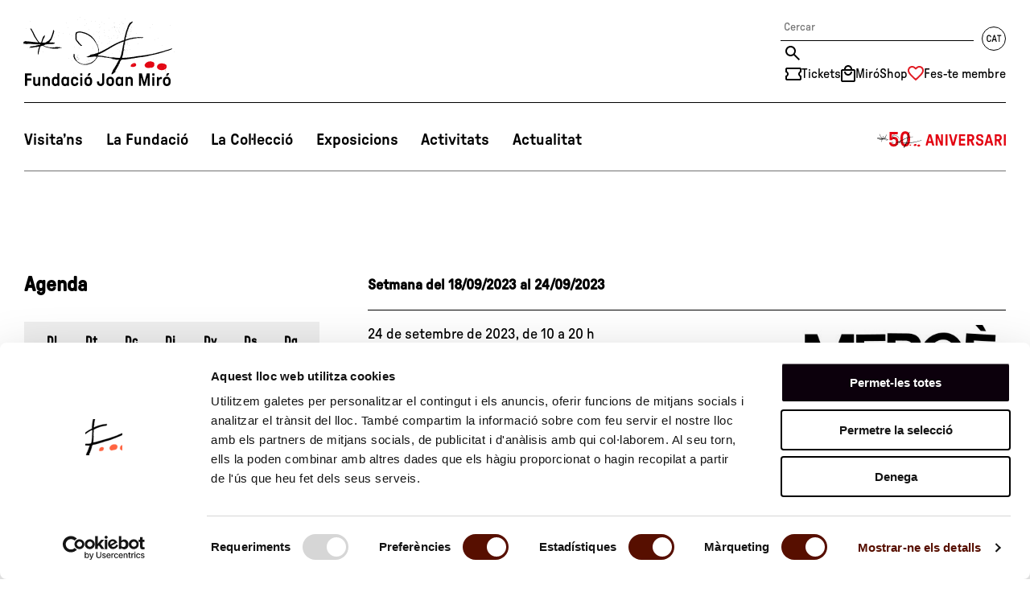

--- FILE ---
content_type: text/html; charset=UTF-8
request_url: https://www.fmirobcn.org/ca/agenda/period/week/date/2023-09-18/weekShow
body_size: 7609
content:
<!DOCTYPE html>
<!--[if IE 7]> <html class="no-js lt-ie9 lt-ie8" lang="ca"> <![endif]-->
<!--[if IE 8]> <html class="no-js lt-ie9" lang="ca" > <![endif]-->
<!--[if gt IE 8]><!--> <html class="no-js" lang="ca" > <!--<![endif]-->

	<head>

    <meta charset="utf-8"/>

    <meta name="facebook-domain-verification" content="1g4t6z16jz1tf099l0hw3ip2rgvvz1" />

    <meta name="author" content="Fundació Joan Miró" />

    <meta content="width=device-width, initial-scale=1" name="viewport" />

            <title>Agenda | Fundació Joan Miró</title>
    
    <meta property="og:title" content="Agenda | Fundació Joan Miró" />
    <meta property="og:type" content="website" />
    <meta property="og:site_name" content="Fundació Joan Miró" />

    <meta name="twitter:card" content="summary_large_image">
    <meta name="twitter:title" content="Agenda" />
    
    <!-- 1 Way To Avoid the Flash of Unstyled Content | Learning jQuery -->
    <script>
        // traiem la classe 'no-js'
        document.documentElement.className = document.documentElement.className.replace( /(?:^|\s)no-js(?!\S)/g , '' )
        // afegim la classe 'js'
        document.documentElement.className += ' js';
    </script>


    <meta name="description" content="" />
    <meta property="og:description" content="" />
    <meta name="twitter:description" content="">

    <meta property="og:url" content="https://www.fmirobcn.org/ca/agenda" />
    <meta property="og:image" content="https://www.fmirobcn.org/media/img/320x320.jpg" />
    <meta name="twitter:image" content="https://www.fmirobcn.org/media/img/320x320.jpg">



        <link rel="shortcut icon" href="/media/img/favicon.ico" type="image/x-icon" />
        <link rel="start" href="/" title="Fundació Joan Miró" />
                <link rel="stylesheet" href="/media/css/app_1761898753.css"/>
                    <link rel="alternate" hreflang="ca" href="https://www.fmirobcn.org/ca/agenda/period/week/date/2023-09-18/weekShow">
        <link rel="alternate" hreflang="es" href="https://www.fmirobcn.org/es/agenda/period/week/date/2023-09-18/weekShow">
        <link rel="alternate" hreflang="en" href="https://www.fmirobcn.org/en/events/period/week/date/2023-09-18/weekShow">


    
<script type="application/ld+json">
{
  "@context": "http://schema.org",
  "@type": "WebSite",
  "name": "Fundació Joan Miró",
  "url": "https://www.fmirobcn.org"
}
</script>
<script type="application/ld+json">
{
  "@context": "http://schema.org",
  "@type": "Organization",
  "url": "https://www.fmirobcn.org",
  "name": "Fundació Joan Miró",
  "logo": "https://www.fmirobcn.org/media/img/320x320.jpg",
  "address": "Parc de Montjuïc 08038 Barcelona"
  ,"contactPoint": [{
    "@type": "ContactPoint",
    "telephone": "+34 934 439 470",
    "contactType": "customer service"
  }]
 ,"sameAs": [
"https://www.facebook.com/FundacioJoanMiro" ]
}
</script>








        <script>/* <![CDATA[ */
            var urlBase = '';
        /* ]]> */</script>
                                <script defer="defer" src="/media/js/vendor/custom.modernizr_1747981057.js"></script>
                    
        <!--[if lt IE 9]>
        <script src="/media/js/vendor/respond.min_1747981057.js"></script>
        <![endif]-->


	<script data-cookieconsent="ignore">
    window.dataLayer = window.dataLayer || [];
    function gtag() {
        dataLayer.push(arguments);
    }
    gtag("consent", "default", {
        ad_personalization: "denied",
        ad_storage: "denied",
        ad_user_data: "denied",
        analytics_storage: "denied",
        functionality_storage: "denied",
        personalization_storage: "denied",
        security_storage: "granted",
        wait_for_update: 500,
    });
    gtag("set", "ads_data_redaction", true);
    gtag("set", "url_passthrough", false);
    gtag('config', 'AW-17238380463');
    gtag('config', 'DC-15404420');
</script>


<script>(function(w,d,s,l,i){w[l]=w[l]||[];w[l].push({'gtm.start':
  new Date().getTime(),event:'gtm.js'});var f=d.getElementsByTagName(s)[0],
  j=d.createElement(s),dl=l!='dataLayer'?'&l='+l:'';j.async=true;j.src=
  'https://www.googletagmanager.com/gtm.js?id='+i+dl;f.parentNode.insertBefore(j,f);
  })(window,document,'script','dataLayer','GTM-TSKS8R7');</script></head>
	<body class="interior isDesktop ca">

<div class="wrapper single">

	<header class="main-header single">



		<!-- top-container-mobile -->
		<div class="top-container-mobile">
			<!-- header mobile -->
			<div class="top top-mobile show-for-medium-down">
				<div class="row pad">
					<div class="column">
						<div class="top-mobile__container">
							                            <div class="logo-mobile">
                                <a href="/">
                                    <img  src="/media/img/logo-fm-txt.svg" alt="Fundació Joan Miró. Barcelona" width="595" height="260"/>
                                </a>
                            </div>
                            							<a href="/" class="mobile-menu">
									<img src="/media/img/menu-mobil.svg" alt="Menú" width="36" height="24"/>
                                    <img src="/media/img/menu-mobil-tancar.svg" alt="Tancar el menú" width="28" height="28"/>
							</a>
						</div>
					</div>
				</div>
			</div>

			<!-- /header mobile -->

			<!-- nav-main mobile -->
			<nav class="nav-main nav-main-mobile is-hidden show-for-small">
				<div>
					<div class="tools">
                        <div class="tools__container">
							<form action=">/ca/cercador/" class="search-form">
                                <fieldset>
                                    <legend class="is-hidden">Cercador</legend>
									<input name="keywords" type="search" placeholder="Cercar" title="Cercar"/>
									<input name="enviar"  type="submit" value="Cercar" title="Cercar"/>
                                </fieldset>
                            </form>
														<a href="/ca/agenda/period/week/date/2023-09-18/weekShow" class="lang right">
								<svg width="30" height="30" xmlns="http://www.w3.org/2000/svg"><g fill="none" fill-rule="evenodd"><g fill="#000" fill-rule="nonzero"><path d="M9.072 19.132c1.644 0 2.712-1.068 2.712-2.652a.24.24 0 0 0-.24-.24h-.708a.24.24 0 0 0-.24.24c0 .876-.564 1.5-1.524 1.5-.612 0-1.152-.3-1.428-.948-.216-.48-.228-1.356-.228-2.232 0-.876.024-1.752.228-2.232.264-.66.816-.948 1.428-.948.96 0 1.524.636 1.524 1.5 0 .132.108.24.24.24h.708a.24.24 0 0 0 .24-.24c0-1.584-1.08-2.652-2.712-2.652-1.164 0-1.992.576-2.412 1.416-.372.66-.432 1.656-.432 2.916s.072 2.256.432 2.916c.408.852 1.248 1.416 2.412 1.416zM12.78 19h.72c.108 0 .192-.06.228-.18l.528-1.8c.024-.084.06-.132.156-.132h2.448c.084 0 .12.06.156.144l.528 1.788c.036.12.12.18.228.18h.732c.18 0 .264-.168.228-.312l-2.376-7.896c-.036-.132-.132-.192-.24-.192h-.96c-.108 0-.192.06-.228.192l-2.376 7.896a.235.235 0 0 0 .228.312zm1.836-3.372.924-3.252c.036-.108.156-.108.192 0l.936 3.252c.024.084-.036.156-.108.156h-1.836c-.084 0-.132-.072-.108-.156zM21.432 19h.672a.24.24 0 0 0 .24-.24v-6.888c0-.072.048-.12.12-.12h1.668a.24.24 0 0 0 .24-.24v-.672a.24.24 0 0 0-.24-.24h-4.728a.24.24 0 0 0-.24.24v.672c0 .132.108.24.24.24h1.668c.072 0 .12.048.12.12v6.888c0 .132.108.24.24.24z"/></g><circle stroke="#000" cx="15" cy="15" r="14.5"/></g></svg>
							</a>

							                        </div>
                    </div>
			<ul>
    <li class="visitans  has-submenu">
        <a class="visitans" data-id-page="0" href="/ca/visita/">Visita’ns</a>
        <ul class="submenu is-hidden">
            <li>
                <a data-id-page="0" href="/ca/visita/prepara-la-visita/">Prepara't la visita</a>
            </li>
            <li>
                <a data-id-page="31" href="/ca/visita/visites-comentades/">Visites comentades</a>
            </li>
            <li>
                <a data-id-page="0" href="/ca/visita/visites-privades-i-lloguer-despais/">Lloguer d’espais</a>
            </li>
        </ul>
    </li>
    <li class="fundacio  has-submenu">
        <a class="fundacio" data-id-page="0" href="/ca/fundacio/">La Fundació</a>
        <ul class="submenu is-hidden">
            <li>
                <a data-id-page="4" href="/ca/fundacio/joan-miro/">Joan Miró</a>
            </li>
            <li>
                <a data-id-page="23" href="/ca/fundacio/">La Fundació Joan Miró</a>
            </li>
            <li>
                <a data-id-page="24" href="/ca/fundacio/ledifici-de-sert/">L’edifici de Sert</a>
            </li>
            <li>
                <a data-id-page="32" href="/ca/fundacio/premi-joan-miro/premi">Premi Joan Miró</a>
            </li>
            <li>
                <a data-id-page="0" href="/ca/fundacio/triangle-miro/">Triangle Miró</a>
            </li>
            <li>
                <a data-id-page="15" href="/ca/fundacio/aliances-i-filantropia/">Aliances i filantropia</a>
            </li>
            <li>
                <a data-id-page="9" href="/ca/fundacio/serveis-de-la-fundacio/">Serveis de la Fundació</a>
            </li>
        </ul>
    </li>
    <li class="colleccio  has-submenu">
        <a class="colleccio" data-id-page="0" href="/ca/col-leccio/">La Col·lecció</a>
        <ul class="submenu is-hidden">
            <li>
                <a data-id-page="0" href="/ca/col-leccio/cataleg-obres">Catàleg d’obres</a>
            </li>
            <li>
                <a data-id-page="8" href="/ca/col-leccio/cataleg-obres/destacades">Obres destacades</a>
            </li>
            <li>
                <a data-id-page="0" href="/ca/col-leccio/fons-joaquim-gomis">Fons Joaquim Gomis</a>
            </li>
            <li>
                <a data-id-page="0" href="/ca/col-leccio/arxiu/">Arxiu</a>
            </li>
            <li>
                <a data-id-page="0" href="/ca/col-leccio/biblioteca-jacques-dupin/">Biblioteca</a>
            </li>
        </ul>
    </li>
    <li class="expos  has-submenu">
        <a class="expos" data-id-page="0" href="/ca/exposicions">Exposicions</a>
        <ul class="submenu is-hidden">
            <li>
                <a data-id-page="0" href="/ca/col-leccio-joan-miro/">Col·lecció Joan Miró</a>
            </li>
            <li>
                <a data-id-page="0" href="/ca/exposicions/actuals/">Exposicions actuals</a>
            </li>
            <li>
                <a data-id-page="0" href="/ca/exposicions/futures/">Futures exposicions</a>
            </li>
            <li>
                <a data-id-page="0" href="/ca/exposicions/cat/2/espai-13/actual">Espai 13</a>
            </li>
            <li>
                <a data-id-page="0" href="/ca/fundacio/serveis-de-la-fundacio/exposicions-internacionals/">Exposicions internacionals</a>
            </li>
            <li>
                <a data-id-page="0" href="/ca/exposicions">Totes les exposicions</a>
            </li>
        </ul>
    </li>
    <li class="activitats  has-submenu">
        <a class="activitats" data-id-page="0" href="/ca/activitats/">Activitats</a>
        <ul class="submenu is-hidden">
            <li>
                <a data-id-page="20" href="/ca/activitats/centres-educatius/">Centres educatius</a>
            </li>
            <li>
                <a data-id-page="0" href="/ca/activitats/families/">Famílies</a>
            </li>
            <li>
                <a data-id-page="0" href="/ca/activitats/adults-i-altres-grups/">Activitats generals</a>
            </li>
            <li>
                <a data-id-page="0" href="/ca/totes-les-activitats/">Totes les activitats</a>
            </li>
            <li>
                <a data-id-page="0" href="/ca/activitats/projectes-comunitaris/">Projectes comunitaris</a>
            </li>
        </ul>
    </li>
    <li class="actualitat">
        <a class="actualitat" data-id-page="0" href="/ca/actualitat">Actualitat</a>
    </li>
</ul>                            <div class="text-center">
                    <a href="/ca/50aniversari-fundaciomiro/">
                                                <img src="/media/img/menu-50-aniversari.svg" alt="50 aniversari" width="162" height="24">
                                            </a>
                </div>
            
                    <ul class="tools__list">
                        <li>
                            <a href="/ca/visita/tickets/">
                                <img src="/media/img/ico-tickets.svg" alt="" width="20" height="16">
                                Tickets                            </a>
                        </li>
                        <li>
                            <a href="https://miroshop.fmirobcn.org/ca/">
                                <img src="/media/img/ico-shop.svg" alt="" width="18" height="21">
                                MiróShop                            </a>
                        </li>
                        <li>
                            <a href="/ca/fundacio/aliances-i-filantropia/individual/">
                                <img src="/media/img/ico-membre.svg" alt="" width="20" height="16">
                                Fes-te membre                            </a>
                        </li>
                    </ul>
				</div>
			</nav>
			<!-- /nav-main mobile -->
			<div class="show-for-medium-down">
				<div class="langs is-hidden">
					<div class="row pad">
						<div class="columns">
							<ul>
								<li class="active"><a title="Versió en català" hreflang="ca" xml:lang="ca" lang="ca" href="/ca/agenda/period/week/date/2023-09-18/weekShow"><span>Cat</span></a></li>
								<li ><a title="Versión en español" hreflang="es" xml:lang="es" lang="es" href="/es/agenda/period/week/date/2023-09-18/weekShow"><span>Es</span></a></li>
								<li ><a title="English version" hreflang="en" xml:lang="en" lang="en" href="/en/events/period/week/date/2023-09-18/weekShow"><span>En</span></a></li>
																																																								<li><a class="booking-tickets" title="Japanese" hreflang="ja" xml:lang="ja" lang="ja" href="https://www.tiqets.com/widgets/product_list?currency=EUR&widget_index=2&product_id=975261,973973&partner=fmirobcn&language=ja&tq_campaign=tiquets&return_url=https://www.fmirobcn.org" id="mobile-lang-japanese"><span class="fs-1">日本語</span></a></li>
								<li><a class="booking-tickets" title="Dutch" hreflang="nl" xml:lang="nl" lang="nl" href="https://www.tiqets.com/widgets/product_list?currency=EUR&widget_index=2&product_id=975261,973973&partner=fmirobcn&language=nl&tq_campaign=tiquets&return_url=https://www.fmirobcn.org" id="mobile-lang-dutch"><span>Nl</span></a></li>
								<li><a class="booking-tickets" title="Portuguese" hreflang="pt" xml:lang="pt" lang="pt" href="https://www.tiqets.com/widgets/product_list?currency=EUR&widget_index=2&product_id=975261,973973&partner=fmirobcn&language=pt&tq_campaign=tiquets&return_url=https://www.fmirobcn.org" id="mobile-lang-portuguese"><span>Pt</span></a></li>
								<li><a class="booking-tickets" title="Korean" hreflang="pt" xml:lang="ko" lang="ko" href="https://www.tiqets.com/widgets/product_list?currency=EUR&widget_index=2&product_id=975261,973973&partner=fmirobcn&language=ko&tq_campaign=tiquets&return_url=https://www.fmirobcn.org" id="mobile-lang-korean"><span class="fs-2">한국어</span></a></li>


							</ul>
						</div>
					</div>
				</div>
			</div>

		</div>
		<!-- top-container-mobile -->

		<!-- top-container-desktop -->
		<div class="top-container-desktop">
			 <!-- header desktop -->
			 <div class="top top-desktop show-for-large-up">
				<div class="row pad">
					<div class="column">
                        <div class="top-desktop__container">
                                                    <div class="logo-desktop">
                                <a href="/" aria-label="Fundació Joan Miró. Inici">
                                    <img src="/media/img/logo-fm-part-1.svg" alt="" width="200" height="80" class="logo-desktop--1" />
                                    <img src="/media/img/logo-fm-part-2.svg" alt="" width="181" height="16" class="logo-desktop--2" />
                                </a>
                            </div>

                        
                            <div class="tools">
                                <div class="tools__container">
                                    <form action="/ca/cercador/" class="search-form">
                                        <fieldset>
                                            <legend class="is-hidden">Cercador</legend>
											<input name="keywords" type="search" placeholder="Cercar" title="Cercar"/>
											<input name="enviar"  type="submit" value="Cercar" title="Cercar"/>
                                        </fieldset>
                                    </form>
                                    									<a href="/ca/agenda/period/week/date/2023-09-18/weekShow" class="lang right">
										<svg width="30" height="30" xmlns="http://www.w3.org/2000/svg"><g fill="none" fill-rule="evenodd"><g fill="#000" fill-rule="nonzero"><path d="M9.072 19.132c1.644 0 2.712-1.068 2.712-2.652a.24.24 0 0 0-.24-.24h-.708a.24.24 0 0 0-.24.24c0 .876-.564 1.5-1.524 1.5-.612 0-1.152-.3-1.428-.948-.216-.48-.228-1.356-.228-2.232 0-.876.024-1.752.228-2.232.264-.66.816-.948 1.428-.948.96 0 1.524.636 1.524 1.5 0 .132.108.24.24.24h.708a.24.24 0 0 0 .24-.24c0-1.584-1.08-2.652-2.712-2.652-1.164 0-1.992.576-2.412 1.416-.372.66-.432 1.656-.432 2.916s.072 2.256.432 2.916c.408.852 1.248 1.416 2.412 1.416zM12.78 19h.72c.108 0 .192-.06.228-.18l.528-1.8c.024-.084.06-.132.156-.132h2.448c.084 0 .12.06.156.144l.528 1.788c.036.12.12.18.228.18h.732c.18 0 .264-.168.228-.312l-2.376-7.896c-.036-.132-.132-.192-.24-.192h-.96c-.108 0-.192.06-.228.192l-2.376 7.896a.235.235 0 0 0 .228.312zm1.836-3.372.924-3.252c.036-.108.156-.108.192 0l.936 3.252c.024.084-.036.156-.108.156h-1.836c-.084 0-.132-.072-.108-.156zM21.432 19h.672a.24.24 0 0 0 .24-.24v-6.888c0-.072.048-.12.12-.12h1.668a.24.24 0 0 0 .24-.24v-.672a.24.24 0 0 0-.24-.24h-4.728a.24.24 0 0 0-.24.24v.672c0 .132.108.24.24.24h1.668c.072 0 .12.048.12.12v6.888c0 .132.108.24.24.24z"/></g><circle stroke="#000" cx="15" cy="15" r="14.5"/></g></svg>
									</a>

									                                </div>
                                <div class="tools__container">
                                    <ul class="tools__list">
                                        <li>
                                            <a href="/ca/visita/tickets/" class="tooltip-container">
                                                <img src="/media/img/ico-tickets.svg" alt="" width="20" height="16">
                                                <span class="tooltip-text">Tickets</span>
                                            </a>
                                        </li>
                                        <li>
                                            <a href="https://miroshop.fmirobcn.org/ca/" class="tooltip-container">
                                                <img src="/media/img/ico-shop.svg" alt="" width="18" height="21">
                                                <span class="tooltip-text">MiróShop</span>
                                            </a>
                                        </li>
                                        <li>
                                                                                        <a href="https://www.fmirobcn.org/ca/fundacio/aliances-i-filantropia/individual/" class="tooltip-container">
                                                <img src="/media/img/ico-membre.svg" alt="" width="20" height="16">
                                                <span class="tooltip-text">Fes-te membre</span>
                                            </a>
                                        </li>
                                    </ul>
                                </div>


                            </div>
                        </div>

					</div>
				</div>
			</div>
			<!-- /header desktop -->


			<!-- /header desktop -->
			<div id="navegacio">
				<!-- nav-main desktop -->
				<nav class="row nav-main nav-main-desktop show-for-large-up pad">
					<div class="basic-container">
						<ul class="inline-list">
    <li class="visitans  ">
        <a class="visitans" data-id-page="0" href="/ca/visita/">Visita’ns</a>
    </li>
    <li class="fundacio  ">
        <a class="fundacio" data-id-page="0" href="/ca/fundacio/">La Fundació</a>
    </li>
    <li class="colleccio  ">
        <a class="colleccio" data-id-page="0" href="/ca/col-leccio/">La Col·lecció</a>
    </li>
    <li class="expos  ">
        <a class="expos" data-id-page="0" href="/ca/exposicions">Exposicions</a>
    </li>
    <li class="activitats  ">
        <a class="activitats" data-id-page="0" href="/ca/activitats/">Activitats</a>
    </li>
    <li class="actualitat">
        <a class="actualitat" data-id-page="0" href="/ca/actualitat">Actualitat</a>
    </li>
</ul>                                                <a class="aniversari50" href="/ca/50aniversari-fundaciomiro/">
                                                        <img src="/media/img/menu-50-aniversari.svg" alt="50 aniversari" width="162" height="24">
                                                        </a>
                            					</div>
				</nav>
				<!-- /nav-main desktop -->

				<div class="show-for-large-up">
					<div class="langs is-hidden">
						<div class="row pad">
							<div class="columns">
								<ul>
									<li class="active"><a title="Versió en català" hreflang="ca" xml:lang="ca" lang="ca" href="/ca/agenda/period/week/date/2023-09-18/weekShow"><span>Cat</span></a></li>
									<li ><a title="Versión en español" hreflang="es" xml:lang="es" lang="es" href="/es/agenda/period/week/date/2023-09-18/weekShow"><span>Es</span></a></li>
									<li ><a title="English version" hreflang="en" xml:lang="en" lang="en" href="/en/events/period/week/date/2023-09-18/weekShow"><span>En</span></a></li>

																																													
									<li><a class="booking-tickets" title="Japanese" hreflang="ja" xml:lang="ja" lang="ja" href="https://www.tiqets.com/widgets/product_list?currency=EUR&widget_index=2&product_id=975261,973973&partner=fmirobcn&language=ja&tq_campaign=tiquets&return_url=https://www.fmirobcn.org" id="lang-japanese"><span class="fs-1">日本語</span></a></li>
									<li><a class="booking-tickets" title="Dutch" hreflang="nl" xml:lang="nl" lang="nl" href="https://www.tiqets.com/widgets/product_list?currency=EUR&widget_index=2&product_id=975261,973973&partner=fmirobcn&language=nl&tq_campaign=tiquets&return_url=https://www.fmirobcn.org" id="lang-dutch"><span>Nl</span></a></li>
									<li><a class="booking-tickets" title="Portuguese" hreflang="pt" xml:lang="pt" lang="pt" href="https://www.tiqets.com/widgets/product_list?currency=EUR&widget_index=2&product_id=975261,973973&partner=fmirobcn&language=pt&tq_campaign=tiquets&return_url=https://www.fmirobcn.org" id="lang-portuguese"><span>Pt</span></a></li>
									<li><a class="booking-tickets" title="Korean" hreflang="pt" xml:lang="ko" lang="ko" href="https://www.tiqets.com/widgets/product_list?currency=EUR&widget_index=2&product_id=975261,973973&partner=fmirobcn&language=ko&tq_campaign=tiquets&return_url=https://www.fmirobcn.org" id="lang-korean"><span class="fs-2">한국어</span></a></li>


								</ul>
							</div>
						</div>
					</div>
				</div>
				<!-- nav-sub desktop -->
				<nav class="nav-sub show-for-large-up">

					<!-- visita'ns -->
					<div class="visitans is-hidden">
						<div class="row pad">
							<div class="large-3 columns">
								<ul class="submenu">
    <li>
        <a data-id-page="0" href="/ca/visita/prepara-la-visita/">Prepara't la visita</a>
    </li>
    <li>
        <a data-id-page="31" href="/ca/visita/visites-comentades/">Visites comentades</a>
    </li>
    <li>
        <a data-id-page="0" href="/ca/visita/visites-privades-i-lloguer-despais/">Lloguer d’espais</a>
    </li>
</ul>							</div>
							<div class="large-9 columns contingut-ajax">

							</div>
						</div>

					</div>
					<!-- /visita'ns -->

					<!-- fundacio -->
					<div class="fundacio is-hidden">
						<div class="row pad">
							<div class="large-3 columns">
								<ul class="submenu">
    <li>
        <a data-id-page="4" href="/ca/fundacio/joan-miro/">Joan Miró</a>
    </li>
    <li>
        <a data-id-page="23" href="/ca/fundacio/">La Fundació Joan Miró</a>
    </li>
    <li>
        <a data-id-page="24" href="/ca/fundacio/ledifici-de-sert/">L’edifici de Sert</a>
    </li>
    <li>
        <a data-id-page="32" href="/ca/fundacio/premi-joan-miro/premi">Premi Joan Miró</a>
    </li>
    <li>
        <a data-id-page="0" href="/ca/fundacio/triangle-miro/">Triangle Miró</a>
    </li>
    <li>
        <a data-id-page="15" href="/ca/fundacio/aliances-i-filantropia/">Aliances i filantropia</a>
    </li>
    <li>
        <a data-id-page="9" href="/ca/fundacio/serveis-de-la-fundacio/">Serveis de la Fundació</a>
    </li>
</ul>							</div>
							<div class="large-9 columns contingut-ajax">

							</div>
						</div>
					</div>
					<!-- /fundacio -->

					<!-- Joan Miró -->
					<div class="joanmiro is-hidden">
						<div class="row pad">
							<div class="large-3 columns">
								<ul class="submenu">
    <li>
        <a data-id-page="0" href="/ca/joan-miro/obra-de-joan-miro/">Miró a la Fundació</a>
    </li>
    <li>
        <a data-id-page="0" href="/ca/joan-miro/obra-barcelona-mon/">Obra a Barcelona i al món</a>
    </li>
    <li>
        <a data-id-page="0" href="/ca/joan-miro/barcelona-mirotour/">Barcelona MiróTour</a>
    </li>
</ul>							</div>
							<div class="large-9 columns contingut-ajax">

							</div>
						</div>
					</div>
					<!-- /Joan Miró -->

					<!-- col·lecció -->
					<div class="colleccio is-hidden">
						<div class="row pad">
							<div class="large-3 columns">
								<ul class="submenu">
    <li>
        <a data-id-page="0" href="/ca/col-leccio/cataleg-obres">Catàleg d’obres</a>
    </li>
    <li>
        <a data-id-page="8" href="/ca/col-leccio/cataleg-obres/destacades">Obres destacades</a>
    </li>
    <li>
        <a data-id-page="0" href="/ca/col-leccio/fons-joaquim-gomis">Fons Joaquim Gomis</a>
    </li>
    <li>
        <a data-id-page="0" href="/ca/col-leccio/arxiu/">Arxiu</a>
    </li>
    <li>
        <a data-id-page="0" href="/ca/col-leccio/biblioteca-jacques-dupin/">Biblioteca</a>
    </li>
</ul>							</div>
							<div class="large-9 columns contingut-ajax">

							</div>
						</div>
					</div>
					<!-- /col·lecció -->

					<!-- expos -->
					<div class="expos is-hidden">
						<div class="row pad">
							<div class="large-3 columns">
								<ul class="submenu">
    <li>
        <a data-id-page="0" href="/ca/col-leccio-joan-miro/">Col·lecció Joan Miró</a>
    </li>
    <li>
        <a data-id-page="0" href="/ca/exposicions/actuals/">Exposicions actuals</a>
    </li>
    <li>
        <a data-id-page="0" href="/ca/exposicions/futures/">Futures exposicions</a>
    </li>
    <li>
        <a data-id-page="0" href="/ca/exposicions/cat/2/espai-13/actual">Espai 13</a>
    </li>
    <li>
        <a data-id-page="0" href="/ca/fundacio/serveis-de-la-fundacio/exposicions-internacionals/">Exposicions internacionals</a>
    </li>
    <li>
        <a data-id-page="0" href="/ca/exposicions">Totes les exposicions</a>
    </li>
</ul>							</div>
							<div class="large-9 columns contingut-ajax">

							</div>
						</div>
					</div>
					<!-- /expos -->

					<!-- activitats -->
					<div class="activitats is-hidden">
						<div class="row pad">
							<div class="large-3 columns">
								<ul class="submenu">
    <li>
        <a data-id-page="20" href="/ca/activitats/centres-educatius/">Centres educatius</a>
    </li>
    <li>
        <a data-id-page="0" href="/ca/activitats/families/">Famílies</a>
    </li>
    <li>
        <a data-id-page="0" href="/ca/activitats/adults-i-altres-grups/">Activitats generals</a>
    </li>
    <li>
        <a data-id-page="0" href="/ca/totes-les-activitats/">Totes les activitats</a>
    </li>
    <li>
        <a data-id-page="0" href="/ca/activitats/projectes-comunitaris/">Projectes comunitaris</a>
    </li>
</ul>							</div>
							<div class="large-9 columns contingut-ajax">

							</div>
						</div>
					</div>
					<!-- /activitats -->

				</nav>
				<!-- /nav-sub desktop -->
			</div>
						<div class="row pad">
				<div class="column">
					<nav class="nav-sub-sub show-for-large-up">
						<p class="current-section">Agenda</p>
					</nav>
				</div>
			</div>
			
		</div>
		<!-- /top-container-desktop -->

	</header>
	<!-- /header -->


<main class="main" id="main">

	<div class="row pad agenda list-view">

		<div class="large-4 columns">
				    <h2>Agenda</h2>
				    <div class="table-calendar">


            			<table class="cal ca">
            				<tr>
            					<th>
            						<abbr title="Dilluns">
            							dl            						</abbr>
            					</th>
            					<th>
            						<abbr title="Dimarts">
            							dt            						</abbr>
            					</th>
            					<th>
            						<abbr title="Dimecres">
            							dc            						</abbr>
            					</th>
            					<th>
            						<abbr title="Dijous">
            							dj            						</abbr>
            					</th>
            					<th>
            						<abbr title="Divendres">
            							dv            						</abbr>
            					</th>
            					<th>
            						<abbr title="Dissabte">
            							ds            						</abbr>
            					</th>
            					<th>
            						<abbr title="Diumenge">
            							dg            						</abbr>
            					</th>
			             	</tr>

				                                    <tr class="center">
        <td class="notInMonth">&nbsp;</td>
        <td class="notInMonth">&nbsp;</td>
        <td class="notInMonth">&nbsp;</td>
        <td class="notInMonth">&nbsp;</td>
        <td class="eventDay"><a href="/ca/agenda/period/week/date/2023-08-28/weekShow"><span>1</span></a></td>        <td class="eventDay"><a href="/ca/agenda/period/week/date/2023-08-28/weekShow"><span>2</span></a></td>        <td class="eventDay"><a href="/ca/agenda/period/week/date/2023-08-28/weekShow"><span>3</span></a></td>        </tr>
      <tr class="center">
        <td class="eventDay"><a href="/ca/agenda/period/week/date/2023-09-04/weekShow"><span>4</span></a></td>        <td class="eventDay"><a href="/ca/agenda/period/week/date/2023-09-04/weekShow"><span>5</span></a></td>        <td class="eventDay"><a href="/ca/agenda/period/week/date/2023-09-04/weekShow"><span>6</span></a></td>        <td class="eventDay"><a href="/ca/agenda/period/week/date/2023-09-04/weekShow"><span>7</span></a></td>        <td class="eventDay"><a href="/ca/agenda/period/week/date/2023-09-04/weekShow"><span>8</span></a></td>        <td class="eventDay"><a href="/ca/agenda/period/week/date/2023-09-04/weekShow"><span>9</span></a></td>        <td class="eventDay"><a href="/ca/agenda/period/week/date/2023-09-04/weekShow"><span>10</span></a></td>        </tr>
      <tr class="center">
        <td class="eventDay"><a href="/ca/agenda/period/week/date/2023-09-11/weekShow"><span>11</span></a></td>        <td class="eventDay"><a href="/ca/agenda/period/week/date/2023-09-11/weekShow"><span>12</span></a></td>        <td class="eventDay"><a href="/ca/agenda/period/week/date/2023-09-11/weekShow"><span>13</span></a></td>        <td class="eventDay"><a href="/ca/agenda/period/week/date/2023-09-11/weekShow"><span>14</span></a></td>        <td class="eventDay"><a href="/ca/agenda/period/week/date/2023-09-11/weekShow"><span>15</span></a></td>        <td class="eventDay"><a href="/ca/agenda/period/week/date/2023-09-11/weekShow"><span>16</span></a></td>        <td class="eventDay"><a href="/ca/agenda/period/week/date/2023-09-11/weekShow"><span>17</span></a></td>        </tr>
      <tr class="center">
        <td class="eventDay"><a href="/ca/agenda/period/week/date/2023-09-18/weekShow"><span>18</span></a></td>        <td class="eventDay active"><a href="/ca/agenda/period/week/date/2023-09-18/weekShow"><span>19</span></a></td>        <td class="eventDay active"><a href="/ca/agenda/period/week/date/2023-09-18/weekShow"><span>20</span></a></td>        <td class="eventDay active"><a href="/ca/agenda/period/week/date/2023-09-18/weekShow"><span>21</span></a></td>        <td class="eventDay active"><a href="/ca/agenda/period/week/date/2023-09-18/weekShow"><span>22</span></a></td>        <td class="eventDay active"><a href="/ca/agenda/period/week/date/2023-09-18/weekShow"><span>23</span></a></td>        <td class="eventDay active"><a href="/ca/agenda/period/week/date/2023-09-18/weekShow"><span>24</span></a></td>        </tr>
      <tr class="center">
        <td class="eventDay"><a href="/ca/agenda/period/week/date/2023-09-25/weekShow"><span>25</span></a></td>        <td class="eventDay"><a href="/ca/agenda/period/week/date/2023-09-25/weekShow"><span>26</span></a></td>        <td class="eventDay"><a href="/ca/agenda/period/week/date/2023-09-25/weekShow"><span>27</span></a></td>        <td class="eventDay"><a href="/ca/agenda/period/week/date/2023-09-25/weekShow"><span>28</span></a></td>        <td class="eventDay"><a href="/ca/agenda/period/week/date/2023-09-25/weekShow"><span>29</span></a></td>        <td class="eventDay"><a href="/ca/agenda/period/week/date/2023-09-25/weekShow"><span>30</span></a></td><td class="notInMonth">&nbsp;</td>
	</tr>
			             </table>
			         </div>
                     <div class="navigation">
                        <span class="month">De setembre</span> <span class="year">2023</span><a rel="nofollow" href="/ca/agenda/period/month/date/2023-08-01/weekShow"><img src="/media/img/arrow-left.png" alt="d’agost 2023" class="arrow"/></a><a rel="nofollow" href="/ca/agenda/period/month/date/2023-10-01/weekShow"><img src="/media/img/arrow-right.png" alt="d’octubre 2023" class="arrow"/></a>    					    					<ul class="inline-list period">
    						<li>
    							<a href="/ca/agenda/period/day/date/2023-09-18">Dia</a>
    						</li>
    						<li>
    							<a href="/ca/agenda/period/week/date/2023-09-18/weekShow" class="active">Setmana</a>
    						</li>
    						<li>
    							<a href="/ca/agenda/period/month/date/2023-09-01">Mes</a>
    						</li>
    					</ul>
                     </div>
			</div>

			<div class="large-8 columns">


			
                    <h2 class="second">Setmana del 18/09/2023 al 24/09/2023</h2>










<!-- activitats2 -->

						<article>
						<a href="/ca/activitats/adults-i-altres-grups/0/265/la-merce-2023-portes-obertes">
							<div class="row collapse">
                                <div class="large-4  large-push-8 columns image">
									<img
										src="/media/upload/cache/f2bxcszxgaaby64_169053423297_360.jpg"
										alt=""
									/>
        						</div>


								<div class="large-8 large-pull-4 columns agenda-item-list">
									<div class="data"><p>24 de setembre de 2023, de 10 a 20 h</p></div>

									<h3 class="agenda-title destacada">
							La Mercè 2023. Portes obertes									</h3>


        							<p class="more"><img src="/media/img/mas-info.svg" width="37" height="37" alt="Més informació"/><span> sobre "La Mercè 2023. Portes obertes"</span></p>
								</div>
							</div>
						</a>
						</article>


<!-- fi activitats2 -->






<!-- activitats -->
<!-- fi activitats2 -->

<!--  activitats comentadades-->

<!--  fi activitats comentadades-->

<!--  activitats accessibles-->

<!--  fi activitats accessibles-->


<!-- activitatsIoga -->

<!-- fi activitatsIoga -->

<!--  projectes-->


<!--  fi projectes-->

<!--  activitatsapple-->


<!--  fi activitatsapple-->


<!--  activitatsappleFJM-->

<!--  fi activitatsappleFJM-->


<!--  activitatsCineAmicsImaginaris-->


<!--  fi activitatsCineAmicsImaginaris-->


<!--  activitatsMusicaAmicsImaginaris-->


<!--  fi activitatsMusicaAmicsImaginaris-->


<!--  activitatsSalaEspera-->


<!--  fi activitatsSalaEspera-->







<!-- exposicio coleccio -->

<!-- fi coleccio ->





<!-- exposicions -->
						<article>
						<a href="/ca/exposicions/5797/obrir-l-arxiu-02-il-etait-une-petite-pie">
							<div class="row collapse">
                                <div class="large-4  large-push-8 columns image">
									<img
										src="/media/upload/cache/fjm06776coberta_167820390285_360.jpg"
										alt="&lt;p&gt;Coberta del llibre il&amp;middot;lustrat per Joan Miró&amp;nbsp;&lt;em&gt;Il était une petite pie. 7 chansons et 3 chansons pour Hyacinthe de Lise Hirtz.&lt;/em&gt;&lt;/p&gt;"
									/>
        						</div>


								<div class="large-8 large-pull-4 columns agenda-item-list">
									<p class="data"><time datetime="2023-05-10">10/05/2023</time> — <time datetime="2023-12-10">10/12/2023</time></p>
									<p class="tipus">Exposició</p>
									<h3 class="agenda-title">
							Obrir l'arxiu 02: Il était une petite pie									</h3>


        							<p class="more"><img src="/media/img/mas-info.svg" width="37" height="37" alt="Més informació"/><span> sobre "Obrir l'arxiu 02: Il était une petite pie"</span></p>
								</div>
							</div>
						</a>
						</article>

						<article>
						<a href="/ca/exposicions/5801/el-terratremol-esta-intacte">
							<div class="row collapse">
                                <div class="large-4  large-push-8 columns image">
									<img
										src="/media/upload/cache/dsc4496_169148423186_360.jpg"
										alt="&lt;p&gt;Exposició El terratrèmol està intacte, de Jota Mombaça i Iki Yos Piña Narváez Funes. &amp;copy; Fundació Joan Miró. Foto: Roberto Ruiz.&lt;/p&gt;"
									/>
        						</div>


								<div class="large-8 large-pull-4 columns agenda-item-list">
									<p class="data"><time datetime="2023-07-21">21/07/2023</time> — <time datetime="2023-10-22">22/10/2023</time></p>
									<p class="tipus">Exposició</p>
									<h3 class="agenda-title">
							El terratrèmol està intacte									</h3>


        							<p class="more"><img src="/media/img/mas-info.svg" width="37" height="37" alt="Més informació"/><span> sobre "El terratrèmol està intacte"</span></p>
								</div>
							</div>
						</a>
						</article>

						<article>
						<a href="/ca/exposicions/5803/serie-picasso">
							<div class="row collapse">
                                <div class="large-4  large-push-8 columns image">
									<img
										src="/media/upload/cache/imagen1_169398786789_360.jpg"
										alt="&lt;p&gt;Joaquim Gomis. Marquesina d&amp;rsquo;entrada al Liceu de Barcelona, juliol de 1947. Fons Joaquim Gomis, dipositat a l&amp;#39;Arxiu Nacional de Catalunya. &amp;copy; Hereus de Joaquim Gomis, 2023. Fundació Joan Miró, Barcelona.&lt;/p&gt;"
									/>
        						</div>


								<div class="large-8 large-pull-4 columns agenda-item-list">
									<p class="data"><time datetime="2023-09-19">19/09/2023</time> — <time datetime="2024-02-04">04/02/2024</time></p>
									<p class="tipus">Exposició</p>
									<h3 class="agenda-title">
							Sèrie Picasso									</h3>


        							<p class="more"><img src="/media/img/mas-info.svg" width="37" height="37" alt="Més informació"/><span> sobre "Sèrie Picasso"</span></p>
								</div>
							</div>
						</a>
						</article>


<!-- fi exposicions -->



                </div>


		</div>
	</main>
	<!-- /main -->


	<!-- scrollup -->
		<div class="large-12 columns text-center">
			<p>
				<a class="pujar scrollup hide-for-print" href="#"><img src="/media/img/flecha-arriba-grande.png" alt="Pujar"/></a>
			</p>
		</div>
		<!-- /scrollup -->



	<footer class="main-footer">
		<div class="row">
            <div class="large-12 columns">
                <hr>
            </div>
        </div>
		<div class="main-footer__container">
            <div class="row">
                <div class="medium-6 large-3 columns">
                    <img loading="lazy" src="/media/img/logo-fm-txt.svg" alt="Fundació Joan Miró. Barcelona" width="595" height="260" class="logo"/>
                </div>
                <div class="medium-6 large-3 columns">
					<a href="/newsletter/" class="butlleti">
                        <p>Subscriu-te al butlletí</p>
                        <p>Et mantindrem informat de les nostres activitats</p>
                        <img src="/media/img/ico-footer-newsletter-min.svg" loading="lazy" alt="" width="38" height="38">
                    </a>
				</div>
				<div class="medium-6 large-3 columns social">
					<p>Segueix-nos</p>
					<ul>
												<li>
							<a href="https://instagram.com/fundaciomiro/">
								<img src="/media/img/ico-footer-instagram-min.svg" alt="Instagram" width="37" height="37" loading="lazy">
							</a>
						</li>
																		<li>
							<a href="https://www.facebook.com/FundacioJoanMiro">
								<img src="/media/img/ico-footer-facebook-min.svg" alt="Facebook" width="37" height="37" loading="lazy">
							</a>
						</li>
																								<li>
							<a href="https://www.tiktok.com/@fundaciomiro" >
								<img src="/media/img/ico-footer-tiktok-min.svg" alt="Tiktok" width="37" height="37" loading="lazy">
							</a>
						</li>
																		<li>
							<a href="https://www.youtube.com/user/FundacioJoanMiro">
								<img src="/media/img/ico-footer-youtube-min.svg" alt="YouTube" width="37" height="37" loading="lazy">
							</a>
						</li>
																		<li>
							<a href="https://www.linkedin.com/company/fundaci%C3%B3-joan-mir%C3%B3/">
								<img src="/media/img/ico-footer-linkedin-min.svg" alt="Linkedin" width="37" height="37" loading="lazy">
							</a>
						</li>
																		<li>
							<a href="https://open.spotify.com/user/fundaciomiro">
								<img src="/media/img/ico-footer-spotify-min.svg" alt="Spotify" width="37" height="37" loading="lazy">
							</a>
						</li>
																		<li>
							<a href="/ca/bloomberg-connects/">
								<img src="/media/img/ico-footer-bloomberg-min.svg" alt="Bloomberg Connects" width="37" height="37" loading="lazy">
							</a>
						</li>
											</ul>

				</div>
				<div class="medium-6 large-3 columns legal">
                    <ul>
    <li>
        <a data-id-page="0" href="/ca/contacte/">Contacte</a>
    </li>
    <li>
        <a data-id-page="0" href="/ca/avis-legal/">Avís legal</a>
    </li>
    <li>
        <a data-id-page="0" href="/ca/politica-privacitat/">Privacitat</a>
    </li>
    <li>
        <a data-id-page="0" href="/ca/medi-ambient/">Medi ambient</a>
    </li>
    <li>
        <a data-id-page="0" href="/ca/llei-de-transparencia/">Transparència</a>
    </li>
    <li>
        <a data-id-page="0" href="/ca/fundacio/premsa">Premsa</a>
    </li>
    <li>
        <a data-id-page="0" href="https://www.fmirobcn.org/ca/bustia-etica/">Bústia ètica</a>
    </li>
</ul>                    <p class="copy">© Fundació Joan Miró Barcelona 2026</p>
                </div>
			</div>

		</div>


	</footer>
	<!-- /footer -->
</div>




    <script>var idioma = 'ca';</script>
        <script defer="defer" src="/media/js/app.min_1747981056.js"></script>
    

    <div data-tiqets-widget="booking" data-trigger-selector="#lang-japanese" data-language="ja"></div>
    <div data-tiqets-widget="booking" data-trigger-selector="#lang-dutch" data-language="nl"></div>
    <div data-tiqets-widget="booking" data-trigger-selector="#lang-portuguese" data-language="pt"></div>
    <div data-tiqets-widget="booking" data-trigger-selector="#lang-korean" data-language="ko"></div>

    <div data-tiqets-widget="booking" data-trigger-selector="#mobile-lang-japanese" data-language="ja"></div>
    <div data-tiqets-widget="booking" data-trigger-selector="#mobile-lang-dutch" data-language="nl"></div>
    <div data-tiqets-widget="booking" data-trigger-selector="#mobile-lang-portuguese" data-language="pt"></div>
    <div data-tiqets-widget="booking" data-trigger-selector="#mobile-lang-korean" data-language="ko"></div>

    <!-- div data-tiqets-widget="booking" data-product-id="975261,973973" data-partner="fmirobcn" data-currency="EUR" data-use-smart-button="true" data-smart-button-alignment="right" data-blacklisted-languages="es,en,fr"></div -->
    <script defer src="https://tiqets-cdn.s3.amazonaws.com/booking_engine/loader/139.js"></script>

    
    
<!-- Userway -->
<script src="https://cdn.userway.org/widget.js" data-account="K7H7PKmg3T"></script>


	</body>
</html>


--- FILE ---
content_type: image/svg+xml
request_url: https://www.fmirobcn.org/media/img/ico-footer-linkedin-min.svg
body_size: 92
content:
<svg width="37" height="37" xmlns="http://www.w3.org/2000/svg"><g fill="none" fill-rule="evenodd"><circle stroke="#000" cx="18.5" cy="18.5" r="18"/><path d="M12.182 10c-.653 0-1.182.54-1.182 1.203v14.394c0 .664.53 1.203 1.182 1.203h13.635c.654 0 1.183-.54 1.183-1.203V11.203C27 10.54 26.47 10 25.817 10H12.182zm1.251 14.064v-7.586h2.417v7.586h-2.417zm1.192-8.623c-.81 0-1.335-.582-1.335-1.31 0-.744.541-1.31 1.367-1.31.827 0 1.336.566 1.352 1.31 0 .728-.525 1.31-1.367 1.31h-.017zm7.522 8.623v-4.06c0-1.019-.35-1.715-1.224-1.715-.667 0-1.065.47-1.24.923-.064.161-.08.388-.08.615v4.236h-2.416s.032-6.875 0-7.586h2.417v1.074c.321-.517.895-1.253 2.178-1.253 1.59 0 2.782 1.085 2.782 3.415v4.35h-2.417z" fill="#000" fill-rule="nonzero"/></g></svg>

--- FILE ---
content_type: image/svg+xml
request_url: https://www.fmirobcn.org/media/img/ico-footer-instagram-min.svg
body_size: 664
content:
<svg width="37" height="37" xmlns="http://www.w3.org/2000/svg" xmlns:xlink="http://www.w3.org/1999/xlink"><defs><path d="M14.887 4.196a1.082 1.082 0 0 1-2.163 0 1.08 1.08 0 0 1 1.08-1.078c.595 0 1.083.484 1.083 1.078zM9 12.003c-1.659 0-3-1.341-3-3.001a2.998 2.998 0 0 1 3-3.001c1.659 0 3 1.341 3 3.001a2.998 2.998 0 0 1-3 3.001zm0-7.622a4.62 4.62 0 1 0 0 9.241 4.62 4.62 0 0 0 0-9.24zm0-2.76c2.403 0 2.69.012 3.64.052.876.04 1.353.187 1.669.31a2.81 2.81 0 0 1 1.037.674c.313.313.507.612.67 1.034.124.317.27.794.311 1.67.04.95.052 1.237.052 3.639 0 2.402-.012 2.69-.056 3.64-.047.876-.193 1.353-.317 1.669a2.93 2.93 0 0 1-.674 1.037 2.837 2.837 0 0 1-1.037.67c-.313.124-.797.27-1.677.311-.955.04-1.236.052-3.645.052s-2.69-.012-3.646-.056c-.877-.047-1.36-.193-1.677-.317a2.833 2.833 0 0 1-1.034-.674 2.698 2.698 0 0 1-.673-1.037c-.126-.313-.27-.797-.317-1.677-.032-.943-.047-1.236-.047-3.634 0-2.398.015-2.69.047-3.645.047-.88.19-1.363.317-1.677.155-.428.357-.72.673-1.037A2.68 2.68 0 0 1 3.65 1.95c.317-.123.788-.27 1.668-.313.955-.034 1.236-.047 3.642-.047l.037.026L9 1.62zM9 0C6.553 0 6.248.012 5.29.052c-.96.047-1.61.196-2.185.42a4.403 4.403 0 0 0-1.593 1.04 4.368 4.368 0 0 0-1.04 1.593c-.224.574-.373 1.224-.42 2.186C.009 6.249 0 6.553 0 9s.012 2.752.052 3.71c.047.958.196 1.61.42 2.185.231.592.538 1.096 1.04 1.593a4.368 4.368 0 0 0 1.593 1.04c.574.22 1.227.373 2.186.42C6.249 17.991 6.553 18 9 18s2.752-.012 3.71-.052c.958-.047 1.61-.2 2.185-.42a4.403 4.403 0 0 0 1.593-1.04c.502-.498.813-.999 1.04-1.593.22-.574.373-1.227.42-2.186.043-.958.052-1.262.052-3.709s-.012-2.752-.052-3.71c-.047-.958-.2-1.615-.42-2.185a4.403 4.403 0 0 0-1.04-1.593c-.498-.502-.999-.813-1.593-1.04-.574-.224-1.227-.373-2.186-.42C11.751.009 11.447 0 9 0z" id="a"/></defs><g fill="none" fill-rule="evenodd"><circle stroke="#000" cx="18.5" cy="18.5" r="18"/><path d="M24.887 14.196a1.082 1.082 0 0 1-2.163 0 1.08 1.08 0 0 1 1.08-1.078c.595 0 1.083.484 1.083 1.078zM19 22.003c-1.659 0-3-1.341-3-3.001a2.998 2.998 0 0 1 3-3.001c1.659 0 3 1.341 3 3.001a2.998 2.998 0 0 1-3 3.001zm0-7.622a4.62 4.62 0 1 0 0 9.241 4.62 4.62 0 0 0 0-9.24zm0-2.76c2.403 0 2.69.012 3.64.052.876.04 1.353.187 1.669.31a2.81 2.81 0 0 1 1.037.674c.313.313.507.612.67 1.034.124.317.27.794.311 1.67.04.95.052 1.237.052 3.639 0 2.402-.012 2.69-.056 3.64-.047.876-.193 1.353-.317 1.669a2.93 2.93 0 0 1-.674 1.037 2.837 2.837 0 0 1-1.037.67c-.313.124-.797.27-1.677.311-.955.04-1.236.052-3.645.052s-2.69-.012-3.646-.056c-.877-.047-1.36-.193-1.677-.317a2.833 2.833 0 0 1-1.034-.674 2.698 2.698 0 0 1-.673-1.037c-.126-.313-.27-.797-.317-1.677-.032-.943-.047-1.236-.047-3.634 0-2.398.015-2.69.047-3.645.047-.88.19-1.363.317-1.677.155-.428.357-.72.673-1.037a2.68 2.68 0 0 1 1.034-.674c.317-.123.788-.27 1.668-.313.955-.034 1.236-.047 3.642-.047l.037.026.003.004zM19 10c-2.447 0-2.752.012-3.71.052-.96.047-1.61.196-2.185.42a4.403 4.403 0 0 0-1.593 1.04 4.368 4.368 0 0 0-1.04 1.593c-.224.574-.373 1.224-.42 2.186C10.009 16.249 10 16.553 10 19s.012 2.752.052 3.71c.047.958.196 1.61.42 2.185.231.592.538 1.096 1.04 1.593a4.368 4.368 0 0 0 1.593 1.04c.574.22 1.227.373 2.186.42.958.043 1.262.052 3.709.052s2.752-.012 3.71-.052c.958-.047 1.61-.2 2.185-.42a4.403 4.403 0 0 0 1.593-1.04c.502-.498.813-.999 1.04-1.593.22-.574.373-1.227.42-2.186.043-.958.052-1.262.052-3.709s-.012-2.752-.052-3.71c-.047-.958-.2-1.615-.42-2.185a4.403 4.403 0 0 0-1.04-1.593c-.498-.502-.999-.813-1.593-1.04-.574-.224-1.227-.373-2.186-.42C21.751 10.009 21.447 10 19 10z" fill="#000" fill-rule="nonzero"/><g transform="translate(10 10)"><mask id="b" fill="#fff"><use xlink:href="#a"/></mask><path fill="#000" fill-rule="nonzero" mask="url(#b)" d="M-.901-.9h19.803v19.803H-.901z"/></g></g></svg>

--- FILE ---
content_type: image/svg+xml
request_url: https://www.fmirobcn.org/media/img/ico-footer-newsletter-min.svg
body_size: -109
content:
<svg width="38" height="38" xmlns="http://www.w3.org/2000/svg"><g fill="none" fill-rule="evenodd"><circle stroke="#000" cx="19" cy="19" r="18.5"/><path d="M11 27c-.55 0-1.02-.196-1.412-.587A1.926 1.926 0 0 1 9 25V13c0-.55.196-1.02.588-1.412A1.926 1.926 0 0 1 11 11h16c.55 0 1.02.196 1.413.588.391.391.587.862.587 1.412v12c0 .55-.196 1.02-.587 1.413A1.926 1.926 0 0 1 27 27H11zm8-7-8-5v10h16V15l-8 5zm0-2 8-5H11l8 5zm-7.963-3v-2 12-10z" fill="#000" fill-rule="nonzero"/></g></svg>

--- FILE ---
content_type: image/svg+xml
request_url: https://www.fmirobcn.org/media/img/logo-fm-txt.svg
body_size: 109228
content:
<svg xmlns="http://www.w3.org/2000/svg" viewBox="0 0 595.276 260.323" style="enable-background:new 0 0 595.2755737 260.3225098" xml:space="preserve"><path d="M550.145 220.48c-.595 1.057.199 2.048 1.057 2.048h3.37c.661 0 .991-.066 1.52-.727l5.021-7.005c.596-.858.067-2.18-1.056-2.18h-4.626c-.793 0-1.19.265-1.586.925l-3.7 6.938zm14.14 10.836c-2.378-3.569-6.607-5.617-11.563-5.617-4.89 0-9.053 2.114-11.497 5.617-2.049 2.709-2.643 5.815-2.643 11.695 0 5.947.66 8.92 2.643 11.696 2.378 3.568 6.607 5.616 11.497 5.616 4.956 0 9.185-2.048 11.563-5.616 1.983-2.775 2.643-5.75 2.643-11.696 0-5.88-.66-8.92-2.643-11.695zm-6.013 18.501c-.924 1.917-2.907 3.04-5.55 3.04-2.577 0-4.559-1.123-5.55-3.04-.86-1.454-.926-3.238-.926-6.806s.066-5.352.926-6.806c.991-1.85 2.973-3.04 5.55-3.04 2.643 0 4.626 1.19 5.55 3.04.86 1.454.925 3.238.925 6.806s-.066 5.352-.925 6.806zm-41.033 9.713h4.89c.726 0 1.32-.594 1.32-1.32v-15.331c0-6.343 3.834-8.524 8.128-8.524h1.85c.727 0 1.322-.595 1.322-1.321v-5.22c0-.727-.595-1.322-1.322-1.322h-1.123c-6.013 0-6.872 3.635-8.722 3.635-.991 0-1.189-.86-1.454-2.314-.198-.924-.792-1.32-1.454-1.32h-3.435c-.727 0-1.321.594-1.321 1.32v30.396c0 .727.594 1.321 1.32 1.321m-18.236-39.05c0 .594.463 1.057 1.057 1.057h5.881c.595 0 1.058-.463 1.058-1.058v-6.145c0-.528-.463-1.057-1.058-1.057h-5.88c-.595 0-1.058.529-1.058 1.057v6.145zm1.388 39.05h5.154c.793 0 1.189-.594 1.189-1.189v-30.66c0-.594-.396-1.189-1.19-1.189h-5.153c-.727 0-1.19.595-1.19 1.19v30.659c0 .595.463 1.19 1.19 1.19m-49.16 0h4.824c.726 0 1.32-.595 1.32-1.322v-28.016c0-.661.86-.794 1.058-.132l7.73 28.015c.265 1.124.728 1.454 1.455 1.454h4.229c.726 0 1.123-.33 1.454-1.454l7.664-28.015c.198-.662 1.058-.529 1.058.132v28.016c0 .727.594 1.321 1.32 1.321h4.89c.728 0 1.322-.594 1.322-1.32v-43.612c0-.726-.594-1.32-1.322-1.32h-8.259c-.727 0-1.19.33-1.387 1.123l-8.326 30.592c-.198.661-.925.595-1.057 0l-8.392-30.592c-.198-.794-.661-1.124-1.388-1.124h-8.193c-.727 0-1.321.595-1.321 1.321v43.611c0 .727.594 1.321 1.32 1.321m-49.39 0h4.89c.726 0 1.321-.594 1.321-1.32v-19.23c0-3.832 2.445-5.814 5.815-5.814 3.37 0 5.748 1.982 5.748 5.815v19.228c0 .727.595 1.321 1.322 1.321h4.956c.726 0 1.32-.594 1.32-1.32V237.79c0-7.466-4.624-12.092-10.77-12.092-5.682 0-6.541 2.71-8.259 2.71-1.387 0-1.057-1.917-2.71-1.917h-3.633c-.727 0-1.322.595-1.322 1.321v30.396c0 .727.595 1.321 1.322 1.321m-11.762-33.038h-3.171c-1.586 0-1.322 1.916-2.71 1.916-1.651 0-2.577-2.71-7.796-2.71-4.361 0-8.061 1.983-10.374 5.618-1.85 2.775-2.38 5.484-2.38 11.695s.53 8.92 2.38 11.696c2.313 3.634 6.013 5.616 10.308 5.616 5.285 0 6.21-2.643 7.863-2.643 1.387 0 1.123 1.85 2.709 1.85h3.171c.727 0 1.322-.594 1.322-1.321v-30.396c0-.726-.595-1.32-1.322-1.32zm-6.872 23.325c-.99 1.917-2.907 3.04-5.484 3.04s-4.559-1.123-5.484-3.04c-.86-1.454-.925-3.238-.925-6.806s.066-5.352.925-6.806c.925-1.85 2.907-3.04 5.484-3.04s4.494 1.19 5.484 3.04c.794 1.454.86 3.238.86 6.806s-.066 5.352-.86 6.806zm-28.147-18.501c-2.38-3.569-6.609-5.617-11.564-5.617-4.89 0-9.052 2.114-11.497 5.617-2.049 2.709-2.643 5.815-2.643 11.695 0 5.947.66 8.92 2.643 11.696 2.378 3.568 6.607 5.616 11.497 5.616 4.955 0 9.184-2.048 11.564-5.616 1.981-2.775 2.642-5.75 2.642-11.696 0-5.88-.66-8.92-2.642-11.695zm-6.013 18.501c-.926 1.917-2.908 3.04-5.551 3.04-2.577 0-4.56-1.123-5.55-3.04-.86-1.454-.926-3.238-.926-6.806s.066-5.352.926-6.806c.99-1.85 2.973-3.04 5.55-3.04 2.643 0 4.625 1.19 5.55 3.04.86 1.454.925 3.238.925 6.806s-.066 5.352-.924 6.806zm-40.901 10.506c7.93 0 13.545-5.22 13.545-13.81v-31.915c0-.726-.594-1.32-1.32-1.32h-5.42c-.726 0-1.32.594-1.32 1.32v31.915c0 3.7-2.247 5.815-5.485 5.815-3.304 0-5.55-2.114-5.55-5.815V244.4c0-.727-.595-1.321-1.322-1.321h-5.55c-.595 0-1.322.594-1.322 1.32v2.115c0 8.458 6.08 13.81 13.744 13.81m-48.268-39.844c-.595 1.058.198 2.049 1.057 2.049h3.37c.661 0 .99-.066 1.52-.727l5.022-7.005c.594-.858.066-2.18-1.057-2.18h-4.626c-.793 0-1.19.265-1.586.925l-3.7 6.938zm14.14 10.837c-2.379-3.569-6.608-5.617-11.563-5.617-4.89 0-9.053 2.114-11.497 5.617-2.049 2.709-2.643 5.815-2.643 11.695 0 5.947.66 8.92 2.643 11.696 2.378 3.568 6.607 5.616 11.497 5.616 4.955 0 9.184-2.048 11.563-5.616 1.982-2.775 2.643-5.75 2.643-11.696 0-5.88-.66-8.92-2.643-11.695zm-6.013 18.501c-.925 1.917-2.907 3.04-5.55 3.04-2.577 0-4.56-1.123-5.55-3.04-.86-1.454-.926-3.238-.926-6.806s.066-5.352.926-6.806c.99-1.85 2.973-3.04 5.55-3.04 2.643 0 4.625 1.19 5.55 3.04.86 1.454.925 3.238.925 6.806s-.066 5.352-.925 6.806zm-35.481-29.338c0 .595.463 1.058 1.057 1.058h5.881c.595 0 1.057-.463 1.057-1.058v-6.145c0-.528-.462-1.057-1.057-1.057h-5.88c-.595 0-1.058.529-1.058 1.057v6.145zm1.387 39.051h5.154c.793 0 1.19-.594 1.19-1.189v-30.66c0-.594-.397-1.189-1.19-1.189h-5.154c-.726 0-1.19.595-1.19 1.19v30.659c0 .595.464 1.19 1.19 1.19m-21.342.792c8.194 0 13.083-5.088 13.083-11.894 0-.726-.462-1.321-1.123-1.321h-5.154c-.66 0-1.19.33-1.255.991-.199 2.907-2.115 4.824-5.683 4.824-2.445 0-4.295-1.057-5.352-3.106-.925-1.652-.992-3.7-.992-6.806 0-3.105.067-5.154.992-6.806 1.057-1.982 2.907-3.105 5.352-3.105 3.502 0 5.55 1.982 5.683 4.757.066.66.594 1.058 1.255 1.058h5.154c.727 0 1.123-.595 1.123-1.322 0-7.334-5.55-11.894-13.083-11.894-4.89 0-8.59 1.784-10.969 4.824-2.51 3.171-3.171 7.136-3.171 12.488 0 5.286.66 9.317 3.171 12.489 2.38 3.039 6.08 4.823 10.969 4.823m-22.928-33.83h-3.172c-1.586 0-1.322 1.915-2.71 1.915-1.651 0-2.576-2.71-7.797-2.71-4.36 0-8.061 1.983-10.374 5.618-1.85 2.775-2.378 5.484-2.378 11.695s.529 8.92 2.378 11.696c2.313 3.634 6.013 5.616 10.308 5.616 5.287 0 6.212-2.643 7.864-2.643 1.387 0 1.123 1.85 2.709 1.85h3.172c.726 0 1.32-.594 1.32-1.321v-30.396c0-.726-.594-1.32-1.32-1.32zm-6.873 23.324c-.99 1.917-2.907 3.04-5.484 3.04s-4.56-1.123-5.484-3.04c-.86-1.454-.925-3.238-.925-6.806s.066-5.352.925-6.806c.925-1.85 2.907-3.04 5.484-3.04s4.493 1.19 5.484 3.04c.793 1.454.86 3.238.86 6.806s-.067 5.352-.86 6.806zm-28.544-37.201h-4.89c-.727 0-1.321.595-1.321 1.322v12.224c0 1.123-.397 1.453-1.124 1.453-1.255 0-2.51-1.916-6.343-1.916-4.361 0-7.995 2.048-10.374 5.617-1.85 2.775-2.379 5.484-2.379 11.695s.53 8.92 2.379 11.696c2.38 3.568 6.013 5.616 10.308 5.616 5.286 0 6.211-2.643 7.863-2.643 1.387 0 1.123 1.85 2.71 1.85h3.171c.727 0 1.321-.594 1.321-1.321v-44.271c0-.727-.594-1.322-1.321-1.322zm-6.872 37.201c-.991 1.917-2.907 3.04-5.484 3.04s-4.494-1.19-5.485-3.04c-.859-1.454-.925-3.238-.925-6.806s.066-5.352.925-6.806c.991-1.85 2.908-3.04 5.485-3.04 2.577 0 4.493 1.19 5.484 3.04.793 1.454.858 3.238.858 6.806s-.065 5.352-.858 6.806zm-52.133 9.713h4.89c.726 0 1.32-.594 1.32-1.32v-19.23c0-3.832 2.446-5.814 5.815-5.814 3.37 0 5.75 1.982 5.75 5.815v19.228c0 .727.594 1.321 1.32 1.321h4.956c.727 0 1.322-.594 1.322-1.32V237.79c0-7.466-4.626-12.092-10.77-12.092-5.683 0-6.542 2.71-8.26 2.71-1.388 0-1.057-1.917-2.709-1.917h-3.634c-.728 0-1.322.595-1.322 1.321v30.396c0 .727.594 1.321 1.322 1.321m-25.902.793c5.286 0 6.277-2.643 7.862-2.643 1.454 0 1.124 1.85 2.776 1.85h3.502c.727 0 1.322-.594 1.322-1.32v-30.397c0-.726-.595-1.32-1.322-1.32h-4.956c-.726 0-1.322.594-1.322 1.32v19.36c0 3.767-2.246 5.684-5.484 5.684s-5.55-1.917-5.55-5.683v-19.36c0-.727-.595-1.322-1.321-1.322h-4.89c-.727 0-1.322.595-1.322 1.321v20.55c0 7.4 4.493 11.96 10.705 11.96m-39.646-.793h5.352c.726 0 1.321-.594 1.321-1.32v-17.313c0-.397.265-.661.661-.661h13.81c.726 0 1.322-.595 1.322-1.321v-5.22c0-.727-.596-1.322-1.322-1.322h-13.81c-.396 0-.661-.265-.661-.66V221.8c0-.396.265-.661.661-.661H51.54c.728 0 1.322-.595 1.322-1.321v-5.22c0-.727-.594-1.322-1.322-1.322H29.67c-.727 0-1.322.595-1.322 1.321v43.611c0 .727.595 1.321 1.322 1.321"/><path d="m589.094 85.225-.04.538.278-.006-.023-.52a.359.359 0 0 0-.215-.012z" style="fill:#fff"/><path d="M431.652 188.59c-.059.061-.116.124-.181.178l.18-.178zm.837-.508a.355.355 0 0 0-.181.103c.058-.04.119-.073.18-.103zm113.536 15.263.01-.011a1.334 1.334 0 0 0-.302-.257c-.18-.042-.36-.04-.54.005a.55.55 0 0 0-.247.284.574.574 0 0 0-.026.224c.188.339.616.039.828.313l.017-.025c.262.214.263.214.518-.005a.417.417 0 0 0-.012-.23.799.799 0 0 0-.246-.298zm-37.307-14.856a.307.307 0 0 0-.02.246c.172.016.343.023.515.001a.365.365 0 0 0-.003-.245l-.492-.002zm30.568 13.452h-.002c-.176.295-.177.296.037.536l.105.013.104-.015a.615.615 0 0 0 .288-.29.474.474 0 0 0 .007-.213c-.169-.21-.35-.19-.54-.03zm6.172-.566-.021-.01.07.547.105.01.103-.027c.15-.111.19-.244.114-.424-.072-.171.017.062-.064-.107l.002-.025c-.11-.054-.214-.045-.309.036zm1.157 5.366c-.228.257-.267.508.025.747l.09.027.092-.01c.083-.252.069-.504.007-.756a.262.262 0 0 0-.214-.008zm-1.96-18.48c.006-.005.01-.012.017-.017a.18.18 0 0 1-.045-.049l.029.066zm3.356 16.529-.02.533c.083-.005.165-.018.246-.037.037-.173.021-.346.005-.519a.266.266 0 0 0-.231.023zm-26.677-12.697v-.001zm25.804 13.25a.464.464 0 0 0-.244.002l.009.506.264.063a1.34 1.34 0 0 1 .23-.092c.003-.067.001-.135-.004-.202a.887.887 0 0 1-.255-.277zm.545-3.365a.55.55 0 0 0-.294-.285.354.354 0 0 0-.216.014 1.02 1.02 0 0 0-.303.237l-.031-.019.045.564-.008.002c.142.197.354.143.549.151.194-.008.406.036.53-.18a.402.402 0 0 0-.081-.205c-.067-.092-.128-.186-.191-.28zm-27.799-21.936c.002 0 .004-.003.006-.004l.002-.003-.008.007zm29.287 19.969a.26.26 0 0 0-.015.206c.156.224.329.217.514.037a.547.547 0 0 0 .006-.276c-.169.01-.337.022-.505.033zm-1.005.102c-.005-.074-.086-.11-.166-.115a.467.467 0 0 0 .015.246c.08-.01.156-.055.15-.131zm-116.551-25.61c.002-.088-.079-.135-.17-.14-.024 0-.048.03-.072.09-.025.061-.002.123.068.185.09-.005.172-.05.174-.136zm4.033 13.08c-.144-.21-.336-.245-.473-.17-.033.024-.016.12.052.29.068.17.204.297.407.379.117-.101.156-.29.014-.498zm74.337 14.642c.002-.087-.078-.134-.17-.14-.023 0-.048.03-.072.091-.025.061-.002.123.068.185.09-.005.173-.05.174-.136zm-71.735-20.78-.096.578c-.042.081-.086.163-.127.245a.645.645 0 0 0-.072.267c-.015.37-.028.74-.041 1.109a1.44 1.44 0 0 0-.305.256.673.673 0 0 0-.22.392 9.22 9.22 0 0 0-.104.258.323.323 0 0 0-.152.313l-.13.512a.473.473 0 0 0-.23.235 1.824 1.824 0 0 1-.233.084c-.21-.003-.4.06-.578.17a.64.64 0 0 0-.258.39.518.518 0 0 0-.044.244l-.004-.009c-.065.122-.137.142-.214.07l-.007.014c-.104.076-.21.15-.318.222a.448.448 0 0 1-.193.107.066.066 0 0 1-.012.053c-.033.042-.065.063-.098.063-.082.03-.164.058-.246.083l-.554.002a1.462 1.462 0 0 1-.047.19c-.08.03-.162.053-.245.073-.019.086-.046.17-.083.251a5.85 5.85 0 0 0-.204.041.933.933 0 0 1-.078.232 1.742 1.742 0 0 1-.188.033c-.007.07-.012.14-.015.21-.28.061-.564.046-.846.052l.028.043-.285-.029a8.01 8.01 0 0 1-.05.2 1.388 1.388 0 0 1-.239.09c-.014.071-.033.141-.056.21-.073.031-.15.053-.228.068a16.85 16.85 0 0 0-.034.206.604.604 0 0 1-.264.041l.029.057-.322-.078a.712.712 0 0 1-.254-.036l-.007-.054-.009-.002c-.145-.003-.29-.002-.436-.002-.039 0-.077.002-.115.006v.053l-.286.07.03.04-1.062-.06c-.008.021-.012.043-.022.063a.706.706 0 0 1-.38.106c-.466.006-.933-.003-1.399.007-.317.073-.638.135-.958.198a1.25 1.25 0 0 1-.38.076c-.325.003-.65.001-.976.002-.253-.024-.53.072-.742-.15l.017-.03c-.181-.124-.432-.057-.6-.218l.021-.034c-.444-.258-.93-.072-1.394-.13-.198-.007-.411.034-.551-.166l-.01.016a.788.788 0 0 1-.178-.256c-.125-.127-.26-.154-.41-.041l.03.062c-.198.122-.4.117-.604.016l.029-.065c-.211-.18-.467-.11-.708-.126-.24-.016-.497.053-.709-.128l.013-.018a1.63 1.63 0 0 1-.263-.291l-.032.021a.596.596 0 0 1-.13-.283.849.849 0 0 0-.095-.3 3.897 3.897 0 0 1-.097-.236 1.072 1.072 0 0 1-.09-.306.632.632 0 0 0-.125-.29l-.041.023c-.165-.29-.141-.585-.025-.882.027-.08.052-.162.075-.243.187-.251.091-.543.117-.817-.001-.113.01-.225.034-.336.094-.264.25-.509.248-.802a.813.813 0 0 1 .097-.321l.04.018c.166-.16.135-.37.147-.57a.81.81 0 0 1 .103-.285l.054.025a.695.695 0 0 0 .119-.292.985.985 0 0 1 .103-.299l.04.022c.16-.165.13-.375.143-.576a.547.547 0 0 1 .13-.27l.02.014a.715.715 0 0 1 .267-.29l-.003-.004a.8.8 0 0 1 .293-.266l-.008-.01c.089-.097.188-.184.262-.294l.033.02a.688.688 0 0 0 .125-.291.416.416 0 0 1 .162-.264l-.004.011a.397.397 0 0 1 .261-.166c.108-.02.201-.068.278-.147l-.023-.025c.127-.049.208-.163.323-.229l-.02-.027a.589.589 0 0 1 .285-.133.625.625 0 0 0 .287-.13l-.022-.036c.102-.037.207-.06.313-.082-.006.036-.01.072-.018.107l.288-.26-.026-.034a.52.52 0 0 0 .292-.184 2.65 2.65 0 0 1 .258-.111.663.663 0 0 0 .308-.16.946.946 0 0 0 .285-.296c.084-.036.169-.07.254-.103a.434.434 0 0 0 .304-.17c.083-.04.167-.075.253-.106a.57.57 0 0 0 .292-.185l.274-.1a.508.508 0 0 0 .325-.172.793.793 0 0 0 .273-.29c.083-.036.17-.064.258-.084.305.026.582-.055.84-.214l.27-.083a.399.399 0 0 0 .295-.176l.27-.103c.091-.097.206-.163.319-.232l-.024-.036c.182.01.365.022.547.03.239.008.451-.052.612-.241a2.62 2.62 0 0 0 .247-.06l.807-.017c.016-.064.03-.129.044-.193l.8-.116c.21.027.42.024.631.01.182.038.366.063.553.058.278-.008.557-.008.833-.049l.283.102a.486.486 0 0 0 .298.18c.09.02.18.015.268-.014l.54.125a.893.893 0 0 0-.01.204h.001l.319-.035.273.102c.083.087.18.154.296.186.07.023.137.048.204.076.064.11.148.201.262.262.077.124.174.225.32.264l.015-.013a.505.505 0 0 1 .149.275c.02.107.066.2.141.28l.029-.023c.053.123.168.204.224.325l.027-.02c.074.079.122.172.14.28.02.107.068.2.146.277l.026-.02c.067.074.085.142.054.205.06.034.113.075.16.13l.089.222c.044.097.074.2.088.306a.646.646 0 0 0 .123.29l.053-.027c.06.1.092.208.1.323.036.275-.082.577.14.82l.046-.026c.047.126.153.218.205.341.027.07.05.142.072.214a.86.86 0 0 1 .102.445c0 .156.014.309.117.437l.068-.032zm-9.31.014a.26.26 0 0 0-.29-.024c-.005.005-.007.01-.011.015a.803.803 0 0 0 .003-.248c-.18-.02-.36-.033-.539.003v-.126l-.277.109a2.683 2.683 0 0 0-.008.203l-.413.052-.688.09a.317.317 0 0 0-.017-.14l-.27.078.003.303a.381.381 0 0 0 .02.232l-.017.282-.023-.006c.115.135.25.177.427.126.179-.052-.066.01.112-.047l.268-.093.575.03c.013-.085.024-.169.033-.254l-.035-.06c.283.062.565.062.848 0a.288.288 0 0 0 .016.143l.284-.668zm76.616 1.418a1.06 1.06 0 0 1-.007.55 1.016 1.016 0 0 0-.222.589 3.001 3.001 0 0 1-.096.548.549.549 0 0 0-.185.293l-.077.218a.728.728 0 0 0-.3.303.39.39 0 0 0-.168.318l-.106.266a.45.45 0 0 0-.184.3c-.03.085-.064.169-.1.252.05-.004.1-.002.15.006a1.44 1.44 0 0 0-.09.243c-.09.074-.169.07-.237-.004-.004.017-.01.034-.01.052l-.02-.018c-.083.104-.165.21-.27.294l.007-.004a4.603 4.603 0 0 1-.287.285l.005-.005c-.097.097-.18.206-.275.304a2.346 2.346 0 0 1-.092.245 2.67 2.67 0 0 0-.199.011l.02.299-.047-.029a.618.618 0 0 1-.049.265l-.204.033c-.017.08-.043.158-.078.233a.552.552 0 0 0-.204.238l-.263.099a.53.53 0 0 0-.328.179c-.11.08-.214.167-.286.284-.136.09-.245.207-.334.343-.116.08-.207.184-.29.296-.07.057-.134.12-.192.188a1.028 1.028 0 0 0-.27.295l-.27.107-.302-.03v-.001c-.01.068-.014.136-.013.205a2.32 2.32 0 0 0-.25.11c-.38-.028-.76-.059-1.141-.046l.024.036-.29-.024-.03.195-.253.095c-.015.07-.034.138-.058.205a1.318 1.318 0 0 1-.223.076 1.554 1.554 0 0 1-.058.212c-.039.015-.08.022-.12.032l-.02.034c-.03.026-.064.044-.097.064-.006.047-.012.094-.016.14l-.243.098c-.092.094-.184.097-.276.015a.776.776 0 0 1-.395.094c-.402-.034-.825.098-1.196-.151l-.703.03-.131-.018-.132.01.019-.056a.562.562 0 0 0-.578-.008c-.185.055-.37.058-.556.01-.08-.042-.157-.09-.24-.125a1.167 1.167 0 0 0-.923-.003c-.084.033-.162.08-.242.122-.084.035-.17.068-.256.097l-.137-.027-.14.007a.608.608 0 0 0-.296.156 3.608 3.608 0 0 1-.83.104c-.185 0-.371.018-.557.028a.496.496 0 0 0-.296.166c-.136.07-.261.154-.337.294a2.965 2.965 0 0 0-.22.08.481.481 0 0 0-.284.187 1.477 1.477 0 0 1-.822.007c-.082-.138-.21-.22-.348-.292-.262-.149-.55-.179-.843-.174-.04.001-.08.004-.12.004-.216 0-.379.1-.511.262a.804.804 0 0 0-.197.252 1.72 1.72 0 0 1-.58-.06 2.156 2.156 0 0 0-.872-.188c-.172-.003-.343-.002-.514-.003a2.204 2.204 0 0 0-.523.006c-.084.108-.202.173-.313.247l.024.042c-.29-.011-.579-.037-.868.001l-.554-.1a1.059 1.059 0 0 0-.296-.314c-.474-.232-.935-.182-1.387.065l-.137.026-.136-.03a2.32 2.32 0 0 1-.33-.199l.012.005c-.403-.395-.913-.29-1.4-.294l-.135-.012-.135.014-.271-.106a.38.38 0 0 0-.298-.167 21.04 21.04 0 0 1-.26-.095l-.023-.2-.554-.002.023-.037a.664.664 0 0 1-.268-.054l-.028-.193-.29.006a7.387 7.387 0 0 0-.25-.098c-.06-.13-.174-.206-.288-.28a9.013 9.013 0 0 0-.016-.199l-.293.02.026-.03a.745.745 0 0 1-.248-.054c-.02-.07-.035-.14-.047-.211a1.163 1.163 0 0 1-.229-.078l-.321-.302a.663.663 0 0 0-.295-.18h.011c-.09-.103-.213-.172-.3-.279a5.155 5.155 0 0 1-.238-.088c-.062-.129-.174-.208-.289-.282a.688.688 0 0 0-.21-.216c-.076-.11-.157-.216-.284-.275a5.402 5.402 0 0 1-.094-.246.62.62 0 0 0-.17-.306l-.095-.235a1.009 1.009 0 0 0-.194-.324.755.755 0 0 0-.382-.359.564.564 0 0 0-.288-.192 1.134 1.134 0 0 0-.203-.055 1.646 1.646 0 0 0-.075-.216.398.398 0 0 0-.18-.295l-.07-.294-.034.03c.005-.098.01-.195.017-.292a5.304 5.304 0 0 0-.196-.02 2.997 2.997 0 0 1-.073-.538c-.008-.18-.03-.36-.047-.541.003-.085.01-.17.01-.253a1.07 1.07 0 0 0-.172-.6l-.09-.29a345.25 345.25 0 0 1-.01-.562l.015-.003a20.327 20.327 0 0 0-.218-.01l-.102-.864.076.037c.053-.07.108-.09.166-.07.016-.05.034-.101.056-.15.006-.038.016-.074.023-.111l-.029-.838c-.07-.063-.092-.124-.066-.183.026-.058.051-.088.076-.088.034-.084.068-.168.1-.253.129-.058.211-.163.29-.274a.512.512 0 0 0 .167-.331l.113-.515c.068.009.136.01.204.005l.004-.012a.901.901 0 0 1 .069-.255 6.49 6.49 0 0 1 .2-.046l-.022-.285.031.029.068-.299a.526.526 0 0 0 .18-.298c.03-.087.066-.172.106-.256a.51.51 0 0 0 .187-.29l.007.013c.093-.096.174-.204.281-.287h-.01c.1-.093.181-.203.285-.292.03-.076.057-.153.083-.23.132-.05.207-.158.27-.275a.594.594 0 0 0 .264-.256l.291-.294a.601.601 0 0 0 .26-.26c.023-.01.047-.014.07-.022a.738.738 0 0 1 .175-.327l.015.012a.997.997 0 0 1 .26-.3l.006.008c.079-.108.176-.2.27-.293l.002.006c.089-.1.18-.197.296-.266l-.017-.02c.093-.094.181-.196.306-.251l-.006-.01a.674.674 0 0 1 .285-.275l.003.001a.549.549 0 0 1 .282-.277l-.005-.005c.066-.125.154-.226.3-.256l-.016-.012a.427.427 0 0 1 .266-.162.555.555 0 0 0 .283-.14l-.017-.02c.115-.068.198-.176.314-.241l-.017-.022a.544.544 0 0 1 .281-.14.5.5 0 0 0 .276-.147l-.024-.029c.13-.042.209-.16.327-.22l-.02-.026c.081-.11.17-.21.304-.256l-.004-.003a.309.309 0 0 1 .259-.16.532.532 0 0 0 .287-.138l-.028-.04c.09-.064.19-.099.301-.104a.525.525 0 0 0 .289-.136l-.03-.036c.107-.079.209-.167.34-.208.068-.028.138-.055.209-.08.113-.07.212-.164.339-.214l-.02-.031a.579.579 0 0 1 .284-.135.572.572 0 0 0 .283-.135l-.02-.031a.83.83 0 0 1 .295-.114.77.77 0 0 0 .296-.112l-.03-.069a.982.982 0 0 1 .3-.1.8.8 0 0 0 .295-.114l-.016-.026c.117-.117.265-.14.421-.14.156 0 .304-.024.424-.136l-.029-.042a.55.55 0 0 1 .3-.105.645.645 0 0 0 .298-.119l-.028-.047a.481.481 0 0 1 .293-.113.904.904 0 0 0 .305-.099l-.028-.055c.271-.234.596-.081.894-.126.186 0 .373 0 .542-.096l-.025-.048c.12-.113.268-.137.424-.136a.888.888 0 0 0 .444-.094c.077-.034.156-.064.236-.09.191-.11.402-.095.61-.097h.422c.692-.073 1.403.156 2.08-.134l-.026-.038c.21-.132.446-.105.677-.108h3.48c.23.003.461-.022.676.088.087.024.17.059.248.103.351.165.725.057 1.087.09a.463.463 0 0 1 .335.113c.086.036.174.067.264.093.162.151.357.205.574.191l.272.1a.429.429 0 0 0 .301.175l.265.088a1 1 0 0 0 .568.206l.275.092a.494.494 0 0 0 .305.158c.182.026.364.039.547.002l.541.132c.076.101.175.159.303.164l.262.108c.082.096.185.15.313.149l.537.135a.58.58 0 0 0 .3.17.5.5 0 0 0 .276-.014c.072.033.146.062.22.09.134.03.235.12.344.194l-.03.037c.08.077.176.123.285.14a.355.355 0 0 1 .273.145l-.006.008a.694.694 0 0 1 .285.273v.001c.118.07.214.16.27.288l.012-.009a.601.601 0 0 1 .265.295l.003-.002a.478.478 0 0 1 .276.284l.004-.003a.476.476 0 0 1 .278.285l-.003.004a.534.534 0 0 1 .299.26l-.01.015a.6.6 0 0 1 .29.265v.001c.119.07.215.16.268.29l.014-.012c.078.078.126.17.146.278.02.11.074.198.16.267l.004-.016c.059.13.158.22.276.293l-.001-.005c.064.119.17.204.255.307l.028-.019c.073.1.11.21.117.334.005.18-.004.362.093.525.033.085.065.17.096.256a.482.482 0 0 0-.017.271l.166.296c.095.283.076.58.11.87l-.063-.024c-.179.329-.072.686-.102 1.03v3.967c-.044.112-.093.223-.14.336.002 0 .003-.001.003-.002.094-.185.174-.18.241.018zm-8.391-2.819-.007-.544-.282.014c-.102-.002-.173.04-.212.125a.284.284 0 0 0 .003.248c.04.085.108.13.208.135l.29.022zm53.953 8.165-.033-.022c-.091.102-.176.21-.262.317a9.658 9.658 0 0 0-.018 1.367l-.053-.023a.868.868 0 0 0-.096.3.516.516 0 0 1-.14.278l-.038-.018c-.196.437-.06.9-.103 1.348a.747.747 0 0 1-.102.37l-.049-.021c-.148.17-.122.38-.134.58a.485.485 0 0 1-.14.264l-.021-.02c-.057.124-.163.208-.25.306l-.01-.007a.729.729 0 0 1-.282.276l.009.01c-.093.093-.198.175-.248.302l-.034-.022c-.165.161-.134.372-.146.573a.577.577 0 0 1-.126.273l-.042-.023a.845.845 0 0 0-.108.304.329.329 0 0 1-.153.266l-.023-.018c-.032.145-.13.233-.258.294l.004.004a.571.571 0 0 1-.288.273v.002a.556.556 0 0 1-.278.283l-.002-.004c-.073.115-.17.206-.276.288l-.003-.005c-.074.112-.174.2-.266.295l-.012-.008c-.173.178-.09.441-.21.637-.173.182-.454.02-.628.198l.025.038c-.118.062-.201.17-.316.237l.016.018a.535.535 0 0 1-.28.142.428.428 0 0 0-.267.16l.02.005c-.402.122.135.927-.591.813l-.015.014c-.074-.112-.18-.194-.267-.294h-.001c-.094-.091-.185-.187-.315-.231l-.111-.021-.11.025a3.61 3.61 0 0 0-.335.199l.02.02a.456.456 0 0 1-.261.145 6.612 6.612 0 0 1-.307.006c-.102 0-.203-.01-.302-.03a.59.59 0 0 0-.298-.02.994.994 0 0 0-.237.185l-.028-.022a.736.736 0 0 1-.265.285l.01.011c-.09.01-.18.011-.266.031-.13.03-.186.084-.3.245l.007.006c-.093.098-.17.212-.3.269h.011a.415.415 0 0 1-.264.16.988.988 0 0 0-.301.106l.028.056a.572.572 0 0 1-.314.117c-.28.028-.575-.062-.833.119l.025.045a.69.69 0 0 1-.291.12.979.979 0 0 0-.3.103l.029.057a.682.682 0 0 1-.292.121.892.892 0 0 0-.299.11l.022.034a.519.519 0 0 1-.348.134c-.129.002-.258.002-.386.002-.507.055-1.03-.121-1.522.117l.03.06a.512.512 0 0 1-.337.103h-.542l-.893.001c-.177 0-.354.003-.516.09l.031.079a.383.383 0 0 1-.283.069 1.391 1.391 0 0 1-.245-.176 7.505 7.505 0 0 1-.214-.212c-.133-.11-.265-.117-.394.007l.014.014c-.109.076-.196.179-.303.257l.021.032a.267.267 0 0 1-.312.018l.021-.041c-.418-.272-.885-.078-1.326-.137l-.585-.001a.508.508 0 0 1-.358-.112l.024-.038c-.428-.257-.899-.074-1.346-.13a.556.556 0 0 1-.367-.107l.024-.028c-.173-.185-.403-.134-.617-.145-.165 0-.33 0-.496-.005a.438.438 0 0 1-.284-.146l.014-.012c-.343-.26-.809.035-1.146-.251l.021-.045a.931.931 0 0 0-.296-.101.9.9 0 0 1-.3-.09 5.596 5.596 0 0 0-.255-.092c-.18-.122-.387-.092-.586-.105a.9.9 0 0 1-.283-.103l.023-.041a.6.6 0 0 0-.285-.13.865.865 0 0 1-.298-.11l.022-.042c-.164-.17-.433-.082-.6-.243a1.106 1.106 0 0 1-.218-.066 1.422 1.422 0 0 1-.33-.205 1.43 1.43 0 0 0-.534-.048l.023-.03a.603.603 0 0 1-.28-.266l-.025.023a.729.729 0 0 1-.153-.219.868.868 0 0 0-.19-.188 6.5 6.5 0 0 1-.236-.127l.028-.064a1.022 1.022 0 0 0-.301-.101.398.398 0 0 1-.26-.165l.01.001c-.126-.053-.208-.165-.32-.238l.025-.045a.798.798 0 0 0-.296-.112.807.807 0 0 1-.295-.114l.023-.039c-.107-.079-.19-.189-.316-.244l.01.002a.598.598 0 0 0-.295-.28l.015.002a.405.405 0 0 0-.262-.167.633.633 0 0 1-.29-.132l.013-.017c-.102-.084-.19-.183-.294-.266l.004-.002c-.089-.1-.18-.196-.288-.275l.003-.002c-.082-.105-.18-.194-.27-.292l-.016.013c-.075-.108-.184-.19-.241-.313l-.021.019a.51.51 0 0 1-.146-.277.517.517 0 0 0-.144-.279l-.03.024c-.05-.123-.157-.212-.206-.336a5.877 5.877 0 0 1-.085-.215c-.043-.128-.15-.218-.2-.341l-.038.025a.546.546 0 0 1-.139-.28.658.658 0 0 0-.126-.29l-.04.023a.79.79 0 0 1-.115-.294.68.68 0 0 0-.122-.291l-.05.027a.874.874 0 0 1-.11-.298.628.628 0 0 0-.127-.288l-.036.023a.807.807 0 0 1-.113-.283.865.865 0 0 0-.082-.294.477.477 0 0 1-.022-.284c.15-.283.135-.567.002-.85l-.066.026c-.189-.24-.091-.523-.116-.788 0-.272-.001-.545.002-.817 0-.138.035-.267.106-.386l.058.026c.11-.148.114-.32.114-.494v-1.251c.003-.183-.004-.368.124-.52l.04.02a.696.696 0 0 0 .117-.433c0-.155.024-.302.13-.425l.05.023a.975.975 0 0 0 .101-.3.688.688 0 0 1 .122-.288l.048.024a.81.81 0 0 0 .11-.295.752.752 0 0 1 .117-.294l.05.026a.755.755 0 0 0 .115-.294.645.645 0 0 1 .127-.287l.03.019c.07-.111.185-.19.228-.321l.013.016c.197-.144.152-.361.169-.56a.49.49 0 0 1 .139-.266l.022.019c.058-.123.164-.206.25-.307l.008.008c.088-.098.185-.189.273-.288v.002c.097-.092.202-.175.253-.304l.026.023a.515.515 0 0 0 .147-.278.392.392 0 0 1 .168-.26l-.009.006a.626.626 0 0 1 .287-.28.568.568 0 0 1 .286-.282l-.01.005a.392.392 0 0 1 .19-.166c.07-.048.138-.1.202-.156a.776.776 0 0 1 .213-.141.327.327 0 0 0 .194-.153.68.68 0 0 0 .285-.28h-.01c.127-.055.21-.164.313-.25l-.02-.025c.115-.068.2-.175.313-.245l-.013-.012a.82.82 0 0 1 .32-.252c.068-.02.134-.043.2-.07a.483.483 0 0 0 .196-.228l.113-.105a.987.987 0 0 1 .301-.056.575.575 0 0 0 .275-.127l-.024-.04a.932.932 0 0 1 .299-.108.689.689 0 0 0 .292-.12l-.028-.058a.925.925 0 0 1 .287-.098c.201-.01.41.014.579-.135l-.023-.043c.206-.136.44-.1.666-.108.172 0 .343-.005.486-.122l-.019-.03a.636.636 0 0 1 .287-.127.718.718 0 0 0 .292-.119l-.028-.056c.15-.099.321-.106.494-.106.226-.008.459.028.664-.106l-.028-.06a.725.725 0 0 1 .295-.114.96.96 0 0 0 .304-.095c.079-.032.158-.061.239-.089.135-.082.285-.098.439-.098a.737.737 0 0 0 .433-.114l-.026-.047a.601.601 0 0 1 .316-.116c.28-.027.576.063.834-.118l-.02-.036c.201-.181.451-.114.684-.13.118.001.236-.008.352-.027.33-.135.689-.086 1.027-.165.107-.04.218-.067.331-.083.227-.006.453-.006.68-.001.115.009.217.05.307.12l-.024.056c.54.206 1.102.054 1.652.1h.828c.273 0 .547 0 .82.003a.718.718 0 0 1 .386.11l-.018.027a.533.533 0 0 0 .28.141.55.55 0 0 1 .282.14l-.02.03c.175.137.43.065.595.23l-.028.046c.07.073.108.155.12.247a4.91 4.91 0 0 1 1.075.118c.052.046.109.086.165.127.033 0 .066-.002.1-.001.256-.107.552-.052.799-.198a.564.564 0 0 1 .289.01c.41.181.843.054 1.264.093.122 0 .244 0 .366.002.124.005.24.037.348.097l-.025.052c.077.056.16.1.25.13.08.048.158.1.234.158.078.053.165.09.257.112.144.01.279.048.4.127l-.023.044a.711.711 0 0 0 .292.12.54.54 0 0 1 .28.139l-.024.043c.149.06.292.132.42.232.13.104.28.148.446.15a.652.652 0 0 1 .293.118l-.015.023a.571.571 0 0 0 .283.135.696.696 0 0 1 .29.12l-.024.055a.89.89 0 0 0 .297.107c.107.018.201.064.282.136l-.022.038a.975.975 0 0 0 .3.106c.109.02.201.068.278.146l-.022.028c.127.046.206.162.325.221l-.021.03a.57.57 0 0 0 .284.136.5.5 0 0 1 .276.147l-.022.027c.127.046.207.162.325.221l-.021.032c.082.07.176.116.284.134.108.018.2.067.279.143l-.018.02c.12.063.206.165.298.26l.001-.002c.095.093.19.185.277.285l-.003.004c.105.079.185.19.315.235l-.026.036a.55.55 0 0 0 .281.142c.11.02.195.078.255.172l.002-.02a.422.422 0 0 1 .162.266c.02.107.065.203.14.284l.019-.017c.068.113.182.194.232.32l.03-.024c.075.08.124.172.14.28a.75.75 0 0 0 .108.299l.048-.028c-.032.185-.012.367.032.548a.472.472 0 0 1 .093.283c-.016.22.086.39.224.548a.773.773 0 0 1 .058.298c0 .102.002.205.006.307a.591.591 0 0 0 .124.275l.034-.021c.197.299.088.635.117.954.014.256-.045.523.106.76l.068-.03c.07.117.105.243.105.379-.01.264.044.536-.099.783zm-29.555 3.361c-.082.003-.165-.002-.246.01-.116.016-.176.076-.259.232l-.01.294.137-.097.084.076.065-.006-.024.042c.09-.008.18-.015.269-.02.188-.183.198-.36-.016-.53zm9.01 1.092-.009-.299c.005-.027.003-.053.003-.08a.429.429 0 0 0-.03-.16.84.84 0 0 0 .014-.273 3.074 3.074 0 0 1-.257-.092l.02.13c-.27-.064-.546-.058-.82-.08l-.307.021h-.288a.33.33 0 0 0 .305.248c.075.03.15.058.227.084.116.06.228.126.336.2.078.028.154.06.229.094.089.095.2.15.326.175.082.016.167.022.25.032zm6.455-10.35a.297.297 0 0 0-.21.13c.05.009.098.022.144.04a.36.36 0 0 0 .066-.17zm1.808.8c.053-.223.056-.297-.049-.404a.225.225 0 0 0-.12-.107c-.331-.044-.661-.075-.986.035a.822.822 0 0 1-.045.122c.138.059.276.117.41.184.222.103.362.27.399.515l.391-.345zm6.603 5.052c-.016-.462-.023-.392-.273-.685-.13-.077-.242-.032-.346.056-.065.034-.13.067-.195.098-.01.092-.03.182-.06.27.01.064.02.13.026.195l.001.003v-.003c-.148.19-.265.395-.321.63a2.159 2.159 0 0 0-.3.557c-.194.35-.286.746-.502 1.086a.242.242 0 0 0-.034.126c0 .04.013.09.039.117a.152.152 0 0 0 .113.044c.182-.025.315-.153.472-.232l.318-.47.294-.306a.89.89 0 0 0 .209-.381c.02-.072.045-.141.074-.21.036-.029.076-.054.107-.088a.299.299 0 0 0 .072-.26c.026-.08.057-.156.094-.23a.439.439 0 0 1-.009-.201c.096.02.17-.017.221-.116z" style="fill:#e30613"/><path d="M300.93 76.612c.145.02.217.117.254.248.023.083.02.17 0 .255l-.133.005-.133-.02c-.199-.168-.184-.33.012-.488zm.805-20.83-.025-.516a.32.32 0 0 0-.22.017l-.007.494.126.024.126-.018zm-.254 3.91c.083-.03.168-.054.246-.093a.193.193 0 0 0 .085-.097c.036-.096.006-.182-.086-.227-.078-.038-.166-.055-.25-.082-.005.085-.012.17-.02.254-.024 0-.045.03-.064.09-.018.056.012.109.09.156zm2.095 20.498.128-.007a.71.71 0 0 0-.004-.246 1.404 1.404 0 0 0-.255.006.555.555 0 0 0 .003.242l.128.005zm1.52-39.277c.014-.085.02-.17.017-.256a2.68 2.68 0 0 0-.555-.001c0 .085.008.169.025.252l.513.005zm-1.16 30.546c-.004-.134-.094-.206-.222-.23l.039.505c.122-.051.188-.147.183-.275zm4.802 19.997a.362.362 0 0 0-.23-.011.5.5 0 0 0 .002.237.397.397 0 0 0 .228-.226zm-6.172-46.887c.013-.088.014-.177.02-.265l-.52.033-.022.508c.088-.005.177-.006.265-.018.15-.02.236-.106.257-.258zm.018 49.373.032.537.113.029.114-.022c.012-.17.029-.34.004-.51-.065-.14-.156-.159-.272-.055l.009.021zm19.18-10.546c.012-.036.04-.078.03-.106-.011-.027-.065-.061-.093-.056-.1.022-.118.089-.043.167.016.017.07-.002.106-.005zm10.034-2.921a.647.647 0 0 0 .264-.264c-.043.013-.09.019-.128.04a.277.277 0 0 0-.136.224zm-32.211-17.908a36.137 36.137 0 0 0-.042-.112l-.11.04c.013.038.017.094.043.107.025.012.071-.022.109-.035zm1.315 20.46c-.082-.01-.165-.005-.247-.006-.208.166-.186.357-.058.559l.019.013c.205.13.396.17.54-.086-.004-.083-.003-.165-.012-.247-.015-.136-.101-.22-.242-.234zm-.564 11.756c-.044-.175-.11-.242-.228-.239-.134.005-.231.068-.276.2.15.243.322.202.504.04zm-2.097-11.503.11-.025.017-.515a.43.43 0 0 0-.257-.003c-.015.178-.003.355.018.532l.112.01zm.912.482c.098.022.18-.019.24-.093.082-.1.091-.132.108-.377-.191-.167-.374-.18-.548.026a.62.62 0 0 0 .022.268c.028.088.087.156.178.176zm.285 22.518.011-.539a.387.387 0 0 0-.239-.243.765.765 0 0 0-.265-.042l.015.01a.69.69 0 0 0-.266.299l-.012-.016.032.53c.241.035.482.034.724.001zm1.458-63.678a.589.589 0 0 0-.007-.247l-.514.013a.58.58 0 0 0 .015.232l.506.002zm30.756 59.767.133-.009.014-.28-.006-.02c-.264-.058-.384.016-.273.3l.132.009zm-9.078-27.518c.136-.078.198-.198.167-.35-.02-.1-.098-.158-.198-.18-.186.188-.204.366.031.53zm-.189-7.283.109-.006c.222-.171.205-.35.017-.533a.587.587 0 0 0-.255 0l.021.523.108.016zm1.532 8.408a.571.571 0 0 0 .002-.242c-.028.025-.064.046-.082.077-.035.06-.003.119.08.165zm7.386 4.28-.042-.115c-.038.014-.097.019-.11.045-.012.026.022.074.036.113l.116-.043zm-2.457-38.203.125-.02-.008-.488a.347.347 0 0 0-.225-.029c-.022.173-.04.346-.018.52l.126.017zm-4.659 35.213c.034-.022.09-.038.099-.067.026-.101-.023-.165-.125-.164-.033 0-.087.036-.095.065-.029.101.02.158.122.166zm-21.854-44.772.115.02.116-.017.081-.565a.617.617 0 0 1-.077-.231c-.089.004-.178.003-.265.013-.147.015-.237.11-.243.262-.003.087.009.175.014.263a.45.45 0 0 1 .259.255zm13.171 20.499a.534.534 0 0 0-.008-.262.935.935 0 0 0-.241.026c.039.126.133.192.25.236zm.28 39.837c-.026.026-.058.049-.076.08-.014.023-.01.057-.014.087.058-.022.088-.078.09-.167zm-.284-30.02c-.087-.145-.174-.151-.264-.003l.132.021.132-.019zm-.564-6.74a.346.346 0 0 0-.018-.253c-.167 0-.334.002-.5.004a.33.33 0 0 0 .007.224c.16.232.332.19.51.025zM30.214 47.078a.311.311 0 0 0-.013-.245l.027-.282-.28.025a.324.324 0 0 0-.253-.016c-.016.173-.022.345.009.516.17.03.34.018.51.002zm285.57 45.75v.002l.002-.001-.001-.001zm-.925 23.959c-.034.01-.072.057-.08.093-.024.1.023.173.12.18.1.006.15-.058.151-.158-.025-.098-.09-.144-.191-.115zm13.837 1.945c-.034.01-.072.057-.08.093-.024.1.023.173.12.18.1.007.15-.057.152-.158-.025-.098-.091-.143-.192-.115zm-9.958-70.522.106-.006c-.01-.147-.078-.239-.236-.243a.879.879 0 0 0 .024.236l.106.013zm3.137-4.037.106-.006c-.01-.147-.078-.239-.236-.243a.879.879 0 0 0 .024.236l.106.013zm-3.85-1.264c.086-.012.172-.023.258-.032a.503.503 0 0 0 .018-.24c-.078-.044-.152-.067-.215-.044-.104.039-.102.044-.049.3l-.012.016zm-13.373 1.34c.086-.012.173-.023.259-.032a.503.503 0 0 0 .017-.24c-.077-.044-.152-.067-.214-.044-.104.039-.102.044-.05.3l-.012.016zm-14.032-5.398c.087-.012.173-.023.26-.033a.503.503 0 0 0 .017-.239c-.078-.044-.152-.068-.215-.045-.104.04-.102.044-.049.3l-.013.017zm-18.477 8.233.258-.033a.503.503 0 0 0 .018-.239c-.078-.044-.152-.068-.214-.044-.105.038-.103.043-.05.3l-.012.016zm-7.758 2.261c.086-.012.172-.023.259-.032a.502.502 0 0 0 .017-.239c-.077-.044-.152-.068-.214-.045-.104.039-.103.044-.05.3l-.012.016zm8.285-14.688c.087-.012.173-.023.26-.033a.503.503 0 0 0 .016-.238c-.077-.045-.152-.068-.214-.045-.104.039-.102.043-.049.3l-.013.016zm7.977-10.547c.086-.012.172-.023.259-.033a.503.503 0 0 0 .017-.239c-.077-.044-.152-.068-.214-.045-.105.04-.103.044-.05.301l-.012.016zm31.524-.348c.086-.012.172-.023.259-.032a.503.503 0 0 0 .017-.239c-.078-.044-.152-.068-.214-.045-.105.039-.103.044-.05.3l-.012.016zm3.877 57.776c-.015.031-.047.068-.039.09.008.023.056.032.087.047.074-.078.058-.124-.048-.137zm3.072-20.312c.034-.021.089-.037.097-.065.027-.099-.02-.163-.12-.164-.032 0-.086.034-.094.062-.028.1.018.158.117.167zm-2.225-7.681c.033 0 .067-.028.102-.084.037-.058.012-.123-.073-.195v-.012l-.299.017c.042.139.122.24.27.274zm-.135 22.552a.281.281 0 0 0-.06.336c.04.077.113.116.205.121l-.036-.521c-.037.02-.078.036-.109.064zm-18.803-36.293.113-.02a.448.448 0 0 0-.224-.229.459.459 0 0 0-.004.239l.115.01zM319.7 52.423l-.001-.537a.384.384 0 0 0-.243 0v.536l.121.02.123-.02zm1.988 43.778a.76.76 0 0 0 0-.294c-.174-.01-.343.028-.512.058a.365.365 0 0 0 .001.164c.136.27.318.21.51.072zm-1.665-35.093.504-.007c-.17-.236-.339-.25-.504.007zm-5.378 5.617c-.038-.129-.131-.203-.252-.248a.622.622 0 0 0 .01.236c.08.007.161.011.242.012zm-3.368 57.83c-.176-.208-.351-.208-.527 0 .17.255.357.255.527 0zm10.081-96.288c.032-.17.06-.338.037-.511-.18-.022-.355.006-.53.03-.034.17-.043.339-.017.51.172.015.341 0 .51-.03zm.015 42.993a.692.692 0 0 0-.245-.019.441.441 0 0 0 .01.253.609.609 0 0 0 .235-.234zm-8.17-16.093a.237.237 0 0 0-.187-.157l-.043.515a.243.243 0 0 0 .215-.118.267.267 0 0 0 .015-.24zm.88 28.11c.02-.08.024-.16.01-.242-.186-.198-.365-.207-.536.019a.546.546 0 0 0 .027.211l.498.012zm-2.522 43.238c-.081.074-.082.149 0 .224a1.15 1.15 0 0 0 0-.224zm.303-26.553c-.237-.004-.23.228-.253.403l.496.007c-.02-.175-.007-.407-.243-.41zm-.147 11.073.097-.017c.003-.083.016-.167.007-.248a.272.272 0 0 0-.224-.253c-.028.17.002.339.022.507l.098.01zM126.243 6.169c.002-.085 0-.17-.008-.255a.285.285 0 0 0-.226.002c-.007.085-.009.17-.006.256.08.073.16.069.24-.003zm104.329-.572.128-.02c.021-.174-.008-.346-.03-.518a.307.307 0 0 0-.216.02c-.213.244-.213.245-.01.493l.128.025zm-5.499-4.516c.01-.174.012-.347-.022-.518-.167-.012-.334-.033-.501-.006-.028.18-.024.36-.006.54.177.03.353.008.53-.016zm-6.489 50.737c.255-.142.2-.323.065-.514l.008-.024-.303.027a.421.421 0 0 0-.004.245c.037.124.106.221.234.266zm9.304-47.923a.36.36 0 0 0-.005-.253c-.25-.204-.252-.204-.497.008a.244.244 0 0 0 .003.23l.499.015zm-5.587 10.69-.022-.032a.582.582 0 0 0 .245-.287c.04-.171.026-.342-.013-.511-.25-.037-.497-.048-.743.023l-.07.192.023.528c.188.068.386.063.58.088zm-8.137 141.382-.543.568a4.942 4.942 0 0 0-.3.183.611.611 0 0 0-.228.625.655.655 0 0 0 .225.266l.125.014.124-.029a.722.722 0 0 1 .211-.25.86.86 0 0 1 .316-.302c.025-.064.049-.129.071-.194.098.049.18.019.246-.09a4.1 4.1 0 0 0 .066-.209l-.088-.082.015-.015.073.097a.656.656 0 0 0 .291-.308l-.126-.021c.048-.172.048-.348.032-.524a13.118 13.118 0 0 1-.237-.024l.016.012a.807.807 0 0 0-.29.283zm-2.575-134.984.038-.533-.01.008c-.186-.174-.372-.175-.558.002l-.02-.015.069.528c.16.026.32.041.48.01zm.867 111.072-.018-.479a.327.327 0 0 0-.221-.013l-.016.511.129.01.126-.029zm-.713-56.086.125-.001c0-.168-.002-.335-.003-.503a.449.449 0 0 0-.226-.003l-.015.468.119.039zm36.075-40.096-.02-.53a2.344 2.344 0 0 0-.519-.017c-.037.181-.005.36.018.539.173.018.347.036.521.008zm-3.554 14.864c-.016-.036-.06-.084-.091-.084-.254.003-.22.21-.256.369.295-.059.406-.153.347-.285zm3.016 9.548.524-.027a.257.257 0 0 0-.014-.224c-.148-.217-.338-.163-.532-.084-.023 0-.048.038-.073.114-.026.077-.005.156.063.236l.032-.015zm2.391-46.014.118-.031-.002-.473a.342.342 0 0 0-.253.014l.016.475.121.015zM232.084 3.874c-.002-.084.003-.168-.007-.251a.269.269 0 0 0-.245-.248c-.083-.01-.168-.007-.252-.01l-.057.56.017-.002c.196.148.381.175.544-.049zm7.596 40.134-.021-.513a.31.31 0 0 0-.227-.004l-.018.482.13.04.136-.005zm4.53 16.263-.021-.007.006.007h.016zm-.294-9.244.001-.005-.005.001.004.004zM81.334 93.951v.001-.001zm56.13-19.386a.41.41 0 0 0 0-.24.687.687 0 0 0-.235-.002.311.311 0 0 0 .234.242zm194.85-10.673a.545.545 0 0 0 .004-.184c-.156-.245-.332-.217-.52-.04a.613.613 0 0 0 0 .257c.174.011.345-.009.516-.033zM136.064 86.34a1.401 1.401 0 0 0-.02-.5 1.715 1.715 0 0 0-.497-.014c-.035.165-.004.328.017.492.165.037.331.049.5.022zm.592-6.692.02.013-.037-.568.015-.016c-.071-.088-.16-.12-.27-.09-.142.09-.179.248-.249.385a.322.322 0 0 0-.01.242c.164.207.342.204.531.034zm-1.14-34.243-.006-.519a.322.322 0 0 0-.238-.007l-.013.534.129.023.127-.031zM45.971 20.139l.115.027.116-.017.08-.558-.04.021c-.177-.17-.341-.177-.487.04a.253.253 0 0 0-.02.224.4.4 0 0 0 .236.263zm35.363 74.368.008.006-.009-.56c-.197-.174-.379-.186-.536.052l.002.455c.24.235.241.235.535.047zm169.302-59.76a.459.459 0 0 0 .007-.262l-.254.239c.081.018.164.026.247.024zM150.43 74.273l.107.023.11-.006a.342.342 0 0 0 .177-.293c0-.18.022-.368-.147-.499a.308.308 0 0 0-.251-.004.476.476 0 0 0-.247.294.38.38 0 0 0 .005.218c.038.13.118.22.246.267zm56.451-3.074.103.014.104-.013.065-.549-.013-.002c-.202-.138-.39-.177-.527.085a.47.47 0 0 0 0 .16c.037.148.137.24.268.305zM147.573 33.9a.355.355 0 0 0-.014-.257l-.49.018a.273.273 0 0 0 .006.24c.166.196.332.202.498 0zm54.835 37.285c.139-.015.224-.133.183-.263-.038-.13-.177-.209-.287-.162-.106.045-.168.215-.111.318.047.084.122.117.215.107zm8.028 44.036a.26.26 0 0 0-.002-.18c-.142-.251-.312-.224-.497-.05a.478.478 0 0 0 .01.273c.166.016.327-.02.49-.043zm-45.71-79.9c.174-.185.183-.365-.018-.538a.265.265 0 0 0-.242.002l-.002.494.275.06-.013-.017zm45.932 48.755c.095.067.277-.056.286-.188-.038-.066-.063-.178-.124-.203-.146-.06-.256.026-.269.174a.285.285 0 0 0 .107.217zm-55.784-21.867.018-.501c-.18-.187-.362-.182-.548-.01l-.003-.006.02.534c.172.028.342.002.513-.017zm-1.651-44.844.52-.024a.285.285 0 0 0 .005-.24c-.052-.318-.297-.277-.52-.279a.743.743 0 0 0 .016.279.332.332 0 0 0-.021.264zm142.612-6.415c.088-.022.178-.04.268-.056a1.67 1.67 0 0 0 0-.497.412.412 0 0 0-.23-.001c-.2.165-.199.334-.01.507l-.028.047zm-8.109 50.17.127.013.122-.034-.004-.496c-.071-.157-.156-.165-.254-.023l.008.001.001.539zM250.898 8.376a.306.306 0 0 0-.002-.236c-.167-.207-.338-.202-.513-.01a.318.318 0 0 0 .008.248l.507-.002zm35.665 10.367c.02-.176.004-.347-.06-.513l-.466-.006c-.034.17-.005.335.03.5.165.032.33.048.496.02zm1.693 52.223c-.097 0-.181.075-.223.215a.72.72 0 0 0 .218.022.346.346 0 0 0 .005-.237zm-4.483-60.34c.02-.166-.019-.327-.036-.49a.279.279 0 0 0-.19-.012c-.005.086-.015.172-.014.257 0 .04.016.082.033.119.039.08.11.12.207.126zm-1.996 41.99c.151.039.23-.038.296-.2a.486.486 0 0 0 .02-.263 2.27 2.27 0 0 0-.544.029.595.595 0 0 0 .042.262.273.273 0 0 0 .186.171zm1.368-6.226a.269.269 0 0 0 .001-.231.243.243 0 0 0-.183-.145l-.01.51a.232.232 0 0 0 .192-.134zm-1.39 21.32a.275.275 0 0 0 .003-.247c-.039-.086-.11-.128-.21-.127l-.005.502c.1-.002.171-.045.212-.128zm.857-50.362a.265.265 0 0 0 .011-.235.477.477 0 0 0-.275-.262.326.326 0 0 0-.217-.007c-.027.174-.07.347-.036.525.18.181.353.177.517-.02zm12.964 47.994a.607.607 0 0 0-.003-.29c-.194-.148-.375-.19-.522.062a.313.313 0 0 0 .019.185l.506.043zm.254 33.36a.402.402 0 0 0 .008-.245 1.001 1.001 0 0 0-.244 0 .68.68 0 0 0 .236.244zm.305-35.05c.166.02.329-.018.493-.036a.239.239 0 0 0 .01-.2c-.151-.232-.32-.215-.499-.034a.442.442 0 0 0-.004.27zm-1.385-39.59a.319.319 0 0 0 .11-.038c.074-.037.11-.105.107-.196l-.45-.002a.36.36 0 0 0-.008.243c.08-.002.16 0 .24-.007zm-4.258 64.255c-.027-.14-.126-.207-.25-.25a.539.539 0 0 0 .02.242c.076.005.153.008.23.008zm2.253 10.379a.359.359 0 0 0-.003-.234c-.031.024-.072.042-.09.074-.037.063 0 .12.093.16zm-3.209-36.601a.262.262 0 0 0-.261-.062c-.097.032-.147.112-.158.214l.503-.042c-.028-.037-.05-.08-.084-.11zm1.964-6.606.092-.015.076-.535h-.012c-.105-.103-.209-.109-.313 0h-.015l.08.535.092.015zm-2.098 28.916c.156 0 .224-.062.262-.26a.61.61 0 0 0-.262.26zM271.12 51.836a.472.472 0 0 0-.002-.216 2.584 2.584 0 0 0-.516-.003.474.474 0 0 0-.005.228c.267.215.268.215.523-.009zm-4.153 18.804-.014-.01.004.003.01.007zm10.501-19.902.123-.03v-.474a.312.312 0 0 0-.247-.009v.491l.124.022zM269.892 6.4l.1-.019a.406.406 0 0 0 .268-.252.317.317 0 0 0-.006-.225c-.158-.218-.339-.198-.533-.052l-.031-.007.1.549.102.006zm-8.429 39.28.096-.001a.378.378 0 0 0 .012-.24.366.366 0 0 0-.227.01.575.575 0 0 0 .024.22l.095.01zm-6.004-17.95-.012.283c.166.024.331.02.496-.002.023 0 .053-.024.09-.071.043-.055.05-.124.021-.207-.029-.03-.063-.051-.097-.073.02-.14-.001-.28-.012-.42a.27.27 0 0 0-.219-.006.513.513 0 0 0-.284.25l-.04-.025c.012.092.031.183.057.272zm3.037-6.45c.029-.174.01-.349-.008-.523-.089.003-.178.002-.267.01-.15.015-.245.106-.262.254-.01.088-.004.177-.005.266.18.018.362.014.542-.007zm-.967 36.21.124-.017a622.16 622.16 0 0 0-.013-.53.387.387 0 0 0-.237-.008c0 .178.002.355.003.533l.123.023zm8.264-28.638a.491.491 0 0 0-.002-.233c-.122.038-.212.11-.246.24h.124l.124-.007zm8.016 24.128.12-.01a.282.282 0 0 0 0-.233.864.864 0 0 0-.238 0 .277.277 0 0 0-.001.236l.12.007zm-.767-14.99a.266.266 0 0 0 .006-.239c-.036-.083-.102-.129-.2-.136l-.014.502a.233.233 0 0 0 .208-.126zm1.46-13.058a.393.393 0 0 0-.014-.25c-.17-.196-.338-.197-.504.006a.36.36 0 0 0 0 .221c.172.02.344.039.517.023zm-2.536-5.578c.196.149.382.16.554-.039l.05.033c-.03-.178-.058-.356-.086-.534-.162-.024-.322-.067-.487-.03-.19.181-.18.371-.03.569v.001zm-.841 13.715.005-.543a.322.322 0 0 0-.257.015l-.002.52.126.026.128-.018zm.73 13.172.103-.025.022-.479a.482.482 0 0 0-.257-.02c-.028.174.001.345.025.516l.106.008zm.194-16.984c.037.082.1.13.195.145.202-.168.201-.339.01-.514-.208.056-.281.199-.205.37zm42.892 16.448c-.217-.001-.422.023-.528.254h.502c.017-.083.026-.168.026-.254zm79.334 10.027a.194.194 0 0 0-.093-.091c-.09-.04-.173-.019-.228.054-.081.107-.086.235-.088.362.128-.002.256-.01.36-.096.07-.057.089-.14.049-.23zm-.409.335v-.01h-.01l.01.01zm-.048-34.785.011-.51a.634.634 0 0 0-.24-.01l-.001.514.115.014.115-.008zm.332 39.063a.81.81 0 0 0 .009.18c.172.026.345.045.52.035a.676.676 0 0 0 0-.256c-.294-.203-.295-.204-.53.04zm.117-1.453c-.05-.084-.125-.095-.192-.027-.022.022-.034.082-.02.106.05.084.12.09.194.03.007-.037.032-.085.018-.11zm-2.49-33.534-.066-.01.024.071.042-.061zm1.528 40.799.12.023.122-.01a2.6 2.6 0 0 0-.018-.532.468.468 0 0 0-.22.007c-.094.028-.165.088-.181.185-.027.15.04.26.177.327zm.515-31.933-.508.007c-.014.08-.02.16-.02.24l.551.011a1.168 1.168 0 0 0-.023-.258zm-.4 8.752a.239.239 0 0 0-.135.2h.27a.232.232 0 0 0-.135-.2zm2.653 21.497c.021-.17-.004-.339-.02-.507a.316.316 0 0 0-.212-.004c-.22.238-.22.242-.028.53l-.012.017c.107.11.198.099.272-.036zm1.105-46.565a.456.456 0 0 0 .002-.232c-.04.02-.096.03-.114.061-.05.086-.005.147.112.17zm1.945 15.035.012-.126a2.909 2.909 0 0 1-.188.005l-.056.55a.61.61 0 0 0 .232-.43zm-.237-21.45-.525.013-.013.524.552.014-.014-.552zm-.273 27.2.548-.02-.017-.51c-.384-.03-.555.152-.531.53zm-2.525 6.168-.524.035-.014.504.541.024c0-.188-.002-.375-.003-.563zm-.844-14.871.275.55c-.04-.209-.116-.4-.275-.55zm.206 28.322c-.018.096.032.142.123.114.023-.007.03-.061.045-.093-.025-.023-.048-.062-.075-.065-.03-.003-.089.023-.093.044zm.045-19.293a.216.216 0 0 0-.223-.004l-.008.487c.127-.033.195-.122.215-.246.013-.078.011-.158.016-.237zm-3.749-10.434.125-.005a.46.46 0 0 0-.008-.254l.014-.295-.515.046-.01.51c.09 0 .18-.004.27-.014l.124.012zm-6.35-4.506.03-.542a2.591 2.591 0 0 0-.564.009l.02.534h.514zm1.528 23.607a.153.153 0 0 0 .092-.072c.037-.073.061-.153.09-.23-.079.027-.16.048-.233.084a.153.153 0 0 0-.075.09c-.023.099.026.15.126.128zm-4.903 13.138c.03-.172.034-.344.005-.516a1.958 1.958 0 0 0-.518.011 1.67 1.67 0 0 0 .002.496c.17.022.34.032.511.009zm3.654-14.3a.503.503 0 0 0-.016-.235 1.082 1.082 0 0 0-.22-.008c.006.15.091.226.236.244zm-.51-17.678c.09-.002.18 0 .27-.006.148-.012.245-.105.26-.257.01-.089.003-.179.003-.268a2.272 2.272 0 0 0-.534.03l.001.5zm-.895 46.615a.687.687 0 0 0-.247-.015.376.376 0 0 0 .011.256.578.578 0 0 0 .236-.24zm-1.328-6.97a.35.35 0 0 0 .24-.067 19.893 19.893 0 0 1-.013-.277c-.081.026-.166.044-.243.078-.092.041-.123.119-.082.203.015.03.062.059.098.064zm-1.031-34.027a.518.518 0 0 0 .112-.237c-.086.017-.175.027-.258.055-.106.036-.147.125-.083.205.06.078.156.06.229-.023zm.116-.249-.004.012.013-.002-.01-.01zm-.187 16.405a.268.268 0 0 0-.027.117c.008.137.073.232.215.26.195-.165.204-.333.011-.507-.094.007-.163.049-.199.13zm6.094.43a1.54 1.54 0 0 0-.243.003c.02.154.118.23.26.266a.58.58 0 0 0-.017-.27zm1.689-21.345-.012-.531a.787.787 0 0 0-.253-.015c0 .045-.003.09-.001.135.009.188.054.353.266.41zm-.635 12.494a.221.221 0 0 0-.193-.127c0 .084 0 .168-.002.253a.23.23 0 0 0 .195-.126zm.778 9.662.102-.004c.225-.17.213-.35.027-.54a.627.627 0 0 0-.25.004l.02.53.101.01zm1.32-.638c-.105.002-.16.057-.139.162.006.03.061.069.096.072.106.009.159-.052.136-.157-.007-.03-.06-.052-.093-.077zm-3.412 10.176.523-.026c.012-.08.015-.16.008-.24l-.53.01a.748.748 0 0 0 0 .256zm.533-34.233c-.003-.082 0-.165-.012-.246a.279.279 0 0 0-.243-.246c-.08-.013-.164-.015-.246-.022l-.068.553.021-.008c.193.16.377.177.548-.031zm3.014-12.072a.543.543 0 0 0 .1-.25c-.189 0-.377.002-.565.004.015.091.05.174.106.248a.227.227 0 0 0 .359-.002zm-4.347 69.586c-.014.083-.016.167-.024.25.173.027.346.052.52.025a2.01 2.01 0 0 0 .003-.536c-.084.004-.168.001-.25.014a.286.286 0 0 0-.25.247zm13.781-46.013c.107-.073-.019-.186-.336-.238-.005.085-.01.17-.017.256.12-.002.27.039.353-.018zm95.257 25.251.116-.001c.006-.164-.09-.225-.236-.237a.35.35 0 0 0 .005.228l.115.01zm19.214 48.815-.01-.534a.38.38 0 0 0-.233-.002l-.013.539.128.021.128-.024zm.83-8.999a.262.262 0 0 0-.194-.174.316.316 0 0 0-.135 0 .25.25 0 0 0-.187.18c.174.2.346.205.516-.006zm8.163-43.733a.53.53 0 0 0 .002-.265c-.195-.171-.375-.2-.528.051-.005.06 0 .119.014.177l.512.037zm-17.455 17.35c-.03-.315-.185-.506-.517-.522-.018.19-.011.38.009.568l.508-.046zm12.451 4.15c-.03-.314-.185-.506-.517-.521-.018.19-.011.379.009.568l.508-.046zm-21.1-49.566c.088.009.176.007.264.01 0-.084-.01-.167-.03-.248a.398.398 0 0 0-.258-.25 1.053 1.053 0 0 0-.237-.027c.002.088 0 .176.01.263.014.152.099.237.252.252zm7.441-15.406.12-.011-.01-.53a.525.525 0 0 0-.237-.007l.009.53.118.018zm29.929 93.36c.144-.034.209-.133.217-.272a.24.24 0 0 0-.031-.118c-.042-.08-.116-.118-.213-.119l-.282-.002.015.541.294-.03zm-25.09-32.25a.225.225 0 0 0-.205-.117c0 .077 0 .155-.002.233a.23.23 0 0 0 .207-.116zm12.286-22.96.122-.017a.86.86 0 0 0-.012-.23.482.482 0 0 0-.22-.001.781.781 0 0 0-.011.23l.121.018zm28.78 63.675-.034-.506c-.14.039-.2.14-.207.276a.23.23 0 0 0 .03.115c.043.078.117.114.211.115zm12.911-22.725a.573.573 0 0 0 0-.273l-.523.046a.478.478 0 0 0 .03.189c.148.225.314.218.493.038zm10.96-1.297a.574.574 0 0 0 0-.273l-.523.046a.478.478 0 0 0 .03.189c.147.225.313.218.493.038zm-7.87-4.314.01.01a3.3 3.3 0 0 0-.027-.265.32.32 0 0 0-.237.238c.076.134.16.14.253.017zm2.453-38.813a.242.242 0 0 0-.18-.147l-.007.517c.188-.082.254-.212.187-.37zm-21.53 11.304.124.017.123-.017c.021-.173.007-.345-.012-.517a.337.337 0 0 0-.228.026c-.194.161-.203.325-.006.49zm1.952 48.831a.464.464 0 0 0-.011-.265c-.08-.12-.173-.136-.279-.032l.012.02.278.277zm-9.79-59.124-.041.502c.32-.142.296-.312.042-.502zm1.908 76.261c-.08.07-.162.139-.243.208.084.037.172.06.264.072l-.02-.28zm-5.045-1.788c.085.027.177.035.265.052v-.506c-.09.018-.18.028-.265.057a.203.203 0 0 0-.144.2c0 .092.05.166.144.197zm-42.127 9.348c-.139.036-.215.133-.257.263a.678.678 0 0 0 .257-.263zm.164-70.442.097-.014.045-.527a.655.655 0 0 0-.292 0l.052.533.098.008zm-63.898 4.215a.526.526 0 0 0 .005-.245 2.328 2.328 0 0 0-.524.015.474.474 0 0 0 .016.213c.24.224.24.224.503.017zm4.037 9.12a.526.526 0 0 0 .005-.245 2.328 2.328 0 0 0-.524.014.474.474 0 0 0 .016.214c.24.224.24.224.503.016zm22.13-.902a.526.526 0 0 0 .005-.244 2.328 2.328 0 0 0-.524.014.474.474 0 0 0 .016.214c.24.224.24.224.503.016zm-23.1-11.316a.241.241 0 0 0 0-.234l-.501-.005a.338.338 0 0 0-.008.254c.175.192.345.192.509-.015zm1.73-12.866h.01c-.009-.094-.017-.189-.024-.283-.15.03-.232.125-.268.268.087.133.182.132.283.015zm-25.7-26.118.11-.01a.814.814 0 0 0 .016-.232.407.407 0 0 0-.248.003c-.004.075 0 .15.014.224l.108.015zm-3.783-1.104c.216.005.416-.025.535-.239a1.065 1.065 0 0 0-.127-.105c-.075-.056-.124-.073-.187-.048a.526.526 0 0 0-.21.141c-.008.084-.011.167-.011.25zm1.685 3.657-.008.282.248-.26a2.642 2.642 0 0 0-.24-.022zm-2.954-9.273.123-.009a.45.45 0 0 0 .007-.25 1.131 1.131 0 0 0-.262 0 .388.388 0 0 0 .007.259h.125zm1.269 5.618v-.002h-.002l.002.002zm32.262 2.498a.335.335 0 0 0-.017-.232l-.498-.008a.37.37 0 0 0-.006.247l.52-.007zm-7.971 1.152a.335.335 0 0 0 .184-.143l-.27-.418a.37.37 0 0 0-.208.131l.294.43zm8.347.92c.056.06.125.096.207.107l.266-.421a.37.37 0 0 0-.207-.134l-.266.448zm47.937 39.185c.168-.18.17-.353-.023-.517a.382.382 0 0 0-.22-.019c-.024.179-.04.359-.03.54l.137.022.136-.026zm3.52-26.08.124-.03a.514.514 0 0 0 .247-.264.431.431 0 0 0 .021-.234l-.51-.01c-.03.175-.028.35-.01.527l.127.01zm2.93-3.943a.687.687 0 0 0-.007-.24l-.524-.001a.613.613 0 0 0 .03.246l.5-.005zm-92.672 2.803a.402.402 0 0 0 .004-.236.305.305 0 0 0-.24.24l.119.01.117-.014zm75.53 86.115c.024-.089.035-.178.035-.27l-.017.019c-.184-.18-.362-.19-.534.017a.295.295 0 0 0 .024.23l.492.004zm-31.84-67.93a.211.211 0 0 0 .094-.192 1.16 1.16 0 0 0-.2.001.338.338 0 0 0 .007.24c.033-.016.069-.028.1-.048zm10.66 5.392.128-.011-.246-.253a.37.37 0 0 0-.009.257l.128.007zm9.093 77.442.02.016a.317.317 0 0 0 .32-.006l-.003-.018-.045-.542a.275.275 0 0 0-.223-.008c-.227.16-.17.356-.07.558zM350.373 94.745c.19-.12.25-.299.229-.513a1.487 1.487 0 0 0-.279-.002c-.016.175.018.345.05.515zm5.073-33.143c-.01-.028-.074-.036-.113-.054-.027.03-.073.06-.076.093-.003.036.034.076.054.114.12.01.173-.044.135-.153zm-8.52-23.455c-.147.032-.224.13-.258.27a.597.597 0 0 0 .258-.27zm7.594 50.451a.376.376 0 0 0-.251-.25.787.787 0 0 0 .25.25zm1.122-41.79-.016-.509a.946.946 0 0 0-.239-.025l-.01.549.133.002.132-.016zm-5.332-6.704.022-.026-.264.039a.499.499 0 0 0-.013.236c.274.11.352.02.255-.25zm-1.118 3.058c.09.006.183.001.274.001.01-.082.027-.162.052-.24.02 0 .038-.042.05-.125.014-.08-.016-.156-.09-.227-.182.02-.365.038-.548.057 0 .091-.005.183.002.274.012.16.101.25.26.26zm-15.719-.27a.38.38 0 0 0-.252-.257.856.856 0 0 0 .252.258zm18.505 61.698a.381.381 0 0 0-.001-.234.522.522 0 0 0-.217.02.82.82 0 0 0-.005.203l.11.02.113-.009zm4.237-64.5-.028-.536a.378.378 0 0 0-.225.002l-.013.526.132.026.134-.018zm-3.432-21.387-.051-.08-.175.155.006.008a.299.299 0 0 0 .22-.083zm6.039 40.13c-.01-.03-.07-.039-.11-.057-.092.099-.071.155.063.17.017-.04.057-.086.047-.114zm-.397-34.958a1.09 1.09 0 0 0-.213-.023l-.033.537.285-.007-.039-.507zm-.149 32.452c-.1-.094-.157-.073-.172.062.04.018.086.059.115.048.029-.01.04-.071.057-.11zm2.288 32.278.117-.013a.346.346 0 0 0-.003-.229 1.487 1.487 0 0 0-.233-.011.335.335 0 0 0 .001.25l.118.003zm-3.745-19.144c.008-.039-.205-.125-.317-.189l-.002.273c.123.021.28.095.319-.084zm-.337 25.316a.538.538 0 0 0-.247-.241.833.833 0 0 0 .011.22c.079.01.157.016.236.021zm.881-53.076c.08.027.163.039.244.057l.011-.251c-.081-.017-.162-.04-.244-.046a.125.125 0 0 0-.099.055c-.041.082-.007.153.088.185zm-.58-14.82c.19-.01.288-.19.202-.362-.019-.037-.05-.08-.085-.095a.866.866 0 0 0-.377-.053l.003.512c.085-.001.172.002.257-.003zm.59 17.387c.088-.005.176-.005.264-.015a.277.277 0 0 0 .257-.253c.012-.086.007-.175.01-.262l-.544.03.013.5zm-18.097 6.806a.212.212 0 0 0-.196-.117.2.2 0 0 0-.192.12c-.033.074-.05.155-.075.233l.549-.007c-.028-.077-.05-.157-.086-.23zm-1.03-41.838v-.284c.025-.178-.003-.354-.024-.53l-.521-.013c-.01.13-.015.26 0 .389a.527.527 0 0 0-.118.085c.183.19.41.296.664.353zm1.088 48.837c-.319.007-.483.169-.491.488.221-.104.385-.267.49-.488zm21.688 37.14c-.119.024-.136.095-.057.191l.125-.01c.014-.04.048-.088.037-.12-.01-.03-.074-.068-.105-.062zm-23.18-60.073c-.033.074.01.131.111.163a.44.44 0 0 0-.023-.245c-.03.027-.074.048-.089.082zm1.617 14.62-.118.046.048.116c.136-.006.159-.06.07-.161zm-5.067 18.77c.013-.037.043-.081.032-.11-.01-.029-.068-.064-.096-.058-.105.023-.124.093-.047.174.017.017.073-.003.111-.006zm3.547 30.713a.4.4 0 0 0 0-.215 2.519 2.519 0 0 0-.513-.01.417.417 0 0 0 0 .235c.175.196.347.205.513-.01zm-4.144-10.865-.03.514c.282-.231.282-.231.03-.514zm3.068-1.456a.421.421 0 0 0 .264-.27c-.09-.085-.187-.096-.29-.021l-.006.014c-.03 0-.058.035-.083.103-.023.065.015.123.115.174zm8.645-36.24a1.13 1.13 0 0 0-.008-.156 2.39 2.39 0 0 0-.512-.054.785.785 0 0 0 0 .277c.197.158.379.205.52-.066zm1.255 43.922c-.108-.036-.196.002-.344.14.237.232.238.232.53.036a.301.301 0 0 0-.186-.176zm-.787-64.9.117-.031c.011-.16.014-.321-.009-.48a.345.345 0 0 0-.237.017l.01.475.12.018zm-6.595 70.15a.38.38 0 0 0 .013.25.826.826 0 0 0 .235-.238.804.804 0 0 0-.248-.012zm7.083-18.328c.095-.017.157-.083.193-.172-.268-.216-.27-.216-.525.008.073.132.185.191.332.164zM344.996 97.3c.185.179.361.2.523-.03a.373.373 0 0 0-.006-.22l-.495-.003a.364.364 0 0 0-.022.253zm-1.421-35.061a.307.307 0 0 0-.261-.26.659.659 0 0 0 .26.26zm-4.192 35.347c.136 0 .207-.064.25-.249l-.25.249zm1.944-2.527-.01-.53-.528-.008c.105.406.133.434.538.538zm22.817-14.556c.03.008.084-.027.11-.057a.52.52 0 0 0 .11-.243l-.001-.001a.505.505 0 0 0-.242.11c-.09.083-.082.158.023.19zm11.174-11.222.01.007-.003-.015-.007.008zm.027.107c.01.027.04.046.062.069.02-.06-.008-.117-.08-.169.004.034.005.07.018.1zm-.325-5.183-.023-.51a.251.251 0 0 0-.172.198.312.312 0 0 0 .002.135c.026.096.096.154.193.177zm.567-31.129a2.694 2.694 0 0 0-.04-.525.606.606 0 0 0-.19 0 2.676 2.676 0 0 0-.04.525l.135.016.135-.016zm-3.115-17.13c.023-.174.042-.347.005-.521a2.057 2.057 0 0 0-.527-.008c-.039.178-.008.353.014.53.17.013.339.025.508-.001zm-.512 26.122-.003.504.125.016.124-.012c0-.17-.002-.339-.003-.508a.666.666 0 0 0-.243 0zm.278 49.934c.001.082.005.163.01.245l.122.023.123-.01c-.035-.135-.1-.242-.255-.258zm-.57-12.637c-.036-.08-.058-.169-.11-.237-.07-.096-.15-.086-.182.016-.01.028.025.082.055.11.064.06.146.093.233.115l.004-.004zm5.025-39.298a.526.526 0 0 0 0-.237.478.478 0 0 0-.229.006.343.343 0 0 0 .23.231zm-2.082 17.353a.237.237 0 0 0 .121-.2h-.243c.006.092.047.158.122.2zm2.352 1.421.052-.527-.012-.009c-.104-.078-.197-.062-.28.035l-.002-.011.018.533a.866.866 0 0 0 .224-.02zm1.668 27.726a.152.152 0 0 0 .072-.093c.02-.1-.031-.15-.13-.127a.152.152 0 0 0-.09.075c-.035.075-.057.156-.084.234h.001c.078-.028.158-.051.231-.089zm1.559-27.596c.19.083.323.025.435-.13-.074-.179-.193-.33-.399-.28-.143.036-.162.197-.146.34.167.084-.061-.005.11.07zm.953-.622c.038.017.083.056.11.047.028-.01.038-.07.056-.107-.037-.017-.082-.055-.11-.046-.028.01-.038.069-.056.106zm.03-43.552c.027-.16.039-.318.009-.478-.17-.02-.341-.04-.512-.004l-.014.513c.175.033.346-.007.517-.031zm-4.19 54.475-.002.017.01-.009-.007-.008zm-.254 7.542a.607.607 0 0 0 .289-.267l-.016-.008c-.108-.077-.2-.065-.272.05a.989.989 0 0 0-.001.225zm.189-7.454c-.013.023-.008.055-.012.083.048-.026.07-.079.075-.154-.023.023-.048.044-.063.071zM361.23 87.16a.526.526 0 0 0 0-.174l-.516-.045c-.02.09-.02.18.001.27.294.198.313.196.515-.051zm2.597 6.2.122.019.123-.003a.484.484 0 0 0-.002-.253.727.727 0 0 0-.242.014c-.038 0-.074.025-.11.074-.036.05 0 .099.11.149zm-1.226-9.55c-.012.011.015.095.042.107.026.012.075-.022.113-.036-.004-.131-.06-.159-.155-.07zm.101.928a.812.812 0 0 0-.003.206l.522.007a.742.742 0 0 0 .008-.238c-.185-.188-.362-.204-.527.025zm8.59 1.56c-.016.103.037.15.132.117.024-.008.032-.063.047-.097-.027-.024-.054-.063-.083-.066-.032-.002-.092.025-.095.047zm-9.449-32.186.001-.014-.005.008.004.006zm.032 25.28c.011-.035.027-.07.033-.107a.228.228 0 0 0-.07-.204.425.425 0 0 0-.269.263h.001l.305.049zm2.668 5.45a.208.208 0 0 0 .303-.123c.035-.101.005-.176-.09-.225-.117-.062-.276-.001-.309.12-.026.1.007.176.096.228zm-1.83-2.186c.081.014.155-.021.195-.115.048-.111-.052-.272-.172-.28-.09-.006-.182.027-.207.117-.04.14.035.236.183.278zm-.803-28.911c-.016.038-.042.075-.048.114-.01.08-.013.16-.018.24.048-.066.102-.129.139-.2.056-.108.025-.163-.073-.154zm19.57 21.985c.093-.001.185-.013.276-.035.024-.167-.008-.332-.026-.497a.293.293 0 0 0-.197-.01c-.232.157-.198.34-.053.534v.008zm-10.344-4.54c.235-.103.278-.295.245-.523-.031-.028-.06-.074-.096-.078-.078-.01-.196-.033-.232.008-.072.083-.15.213-.133.307.019.105.14.192.216.286zm-.843 8.333c.093-.037.127-.115.09-.208-.037-.09-.114-.12-.21-.094-.085.047-.12.12-.087.212.036.095.114.128.207.09zm.383-34.183a.223.223 0 0 0 .13-.193c-.086 0-.173 0-.259-.002.01.09.053.156.129.195zm.968-24.62c-.001-.087.008-.177-.006-.263a.316.316 0 0 0-.247-.27l.028.512c.074.013.15.02.225.022zm-5.9 54.695c-.038-.122-.12-.201-.249-.202-.127-.001-.214.072-.258.194.196.214.307.216.506.008zm3.375-26.082a.737.737 0 0 0 .008-.25c-.037.013-.078.023-.113.042a.23.23 0 0 0-.12.2l.112.01.113-.002zm-2.849 33.585c.13.051.24-.019.29-.15.05-.125-.039-.252-.176-.269-.15-.001-.245.073-.235.221.005.071.062.175.121.198zm.52-47.659c.057-.048.081-.12.085-.202a9.982 9.982 0 0 0-.26-.006c.055.215.102.27.175.208zm33.775 86.995.002-.51c-.146.02-.225.11-.224.25 0 .14.078.233.222.26zm.418 1.726.001-.51c-.146.02-.225.111-.224.252.001.138.079.232.223.258zM227.86 68.681c.009-.077.006-.155.008-.232a.44.44 0 0 0-.21.005c-.025.168-.024.334.014.5.137-.112.175-.16.188-.273zm50.622 46.904c-.225.16-.197.334-.031.517l.135.024.136-.019a2.802 2.802 0 0 0-.038-.533.413.413 0 0 0-.202.011zm-50.546-44.381.102.012.102-.02.106-.481a1.01 1.01 0 0 0-.279-.316c-.094.265-.06.535-.031.805zm-.586 6.763a.475.475 0 0 0-.002.262c.177.015.352-.004.526-.03a.382.382 0 0 0-.027-.21c-.156-.217-.323-.183-.497-.022zm-2.792-5.597c.007.16.085.25.25.254.152-.09.205-.15.225-.27.013-.082.017-.165.025-.248l-.517-.03.017.294zm194.25-20.46a.3.3 0 0 0-.218-.005c-.018.17-.048.338-.02.51l.28.048-.018-.03c.175-.182.179-.357-.023-.523zm16.526-5.855a.3.3 0 0 0-.219-.005c-.018.17-.048.339-.02.51l.28.048-.018-.03c.175-.182.179-.357-.023-.523zm-13.109-3.424c0 .18 0 .358-.002.537.175.024.348.01.522-.01.036-.172.01-.344-.008-.515-.17-.018-.34-.038-.512-.012zm-.883-1.147.046.555c.17.022.34.01.51-.007a2.358 2.358 0 0 0-.002-.505c-.115-.15-.247-.21-.435-.114-.167.084.056-.017-.105.078l-.014-.007zm-124.4 83.339c-.032.026-.076.046-.092.08-.033.073.012.13.114.162a.479.479 0 0 0-.022-.242zm122.306-75.237.115-.006a.345.345 0 0 0 .252-.266.553.553 0 0 0 .014-.19l-1.102-.102.01.034c-.152.588.388.347.6.5l.11.03zM287.41 118.042a.257.257 0 0 0 .183-.186.298.298 0 0 0 .002-.134.245.245 0 0 0-.183-.186c-.14.027-.218.117-.219.253s.076.228.217.253zm-58.94-34.697c-.143.034-.226.126-.178.266.02.057.132.12.198.115.147-.01.212-.134.18-.265-.014-.052-.13-.078-.2-.116zm57.292 15.415a.41.41 0 0 0-.263.473c.17.029.34.062.514.036.028-.177 0-.35-.028-.524a.405.405 0 0 0-.223.015zm.271 39.498c.17.013.337-.01.505-.032a.423.423 0 0 0 .006-.178c-.216-.247-.217-.246-.517-.055a.515.515 0 0 0 .006.265zm-49.39-74.565c-.222.16-.194.334-.03.517l.135.026.134-.024a2.772 2.772 0 0 0-.03-.532.34.34 0 0 0-.209.013zm-7.931 15.15c-.103 0-.169.06-.208.205l.1.005.1-.015a.52.52 0 0 0 .008-.195zm4.264 26.59-.004-.003.002.002.002.001zm-9.753-31.767c.09-.018.146-.09.172-.18l-.495.023c.071.127.182.184.323.157zm187.775 9.03c.173.02.347.031.521.016a.465.465 0 0 0 .001-.245 2.66 2.66 0 0 0-.53.01.483.483 0 0 0 .008.219zm1.931-11.478a.402.402 0 0 0-.02-.26l-.497.021a.237.237 0 0 0 .01.21c.158.22.327.217.507.03zm-1.945 5.813a.402.402 0 0 0-.02-.26l-.497.021a.237.237 0 0 0 .01.21c.157.22.326.217.507.029zm-10.117 7.529a.402.402 0 0 0-.02-.26l-.497.02a.237.237 0 0 0 .01.21c.158.22.327.218.507.03zm5.381-14.16a.402.402 0 0 0 .154-.211l-.394-.305a.237.237 0 0 0-.128.167c-.022.269.11.377.368.35zm6.387-.873c-.011-.158-.112-.226-.254-.252a.433.433 0 0 0 .01.247l.122.006.122-.001zm-1.433 5.937c-.084 0-.154.087-.165.223l.09.003h.092a.297.297 0 0 0-.017-.226zm-.662-28.534c.043-.096.007-.184-.077-.241-.12-.083-.27-.001-.282.152-.008.1.036.167.127.202.1.012.19-.02.232-.113zm.93 2.982c.043-.095.007-.184-.077-.241-.12-.082-.27-.001-.282.152-.007.1.037.167.128.202.099.012.189-.02.23-.113zm-1.751 3.475c.043-.096.007-.184-.077-.241-.12-.083-.27-.001-.282.151-.007.1.037.167.128.203.099.012.189-.02.23-.113zm-2.066-.753c.043-.095.007-.184-.076-.24-.12-.083-.27-.002-.282.151-.008.1.036.167.127.202.1.012.189-.02.231-.113zm3.817-4.24c.043-.096.007-.185-.077-.242-.12-.082-.27 0-.282.152-.007.1.037.167.128.203.099.012.189-.02.23-.113zm1.696 8.134c.043-.096.007-.184-.076-.241-.12-.083-.27-.001-.283.152-.007.1.037.167.128.202.099.012.189-.02.231-.113zm1.847 0c.043-.096.007-.184-.077-.241-.12-.083-.27-.001-.282.152-.007.1.037.167.128.202.099.012.189-.02.23-.113zm1.853-.564c.05-.109.008-.21-.087-.276-.138-.094-.31 0-.323.174-.009.114.042.191.146.231.113.014.216-.022.264-.129zm-6.315-1.146c.043-.096.007-.184-.077-.241-.12-.083-.27-.001-.282.152-.007.1.037.167.128.202.099.012.189-.02.23-.113zm.107 5.17a.339.339 0 0 0 .016-.231c-.176-.204-.353-.201-.533-.005a.367.367 0 0 0 .01.24l.507-.004zm-.503-3.099.112.02.113-.017a.544.544 0 0 0-.036-.225 3.834 3.834 0 0 1-.224-.025c.006.083.018.166.035.247zm1.406 17.163-.048-.546-.51.017-.059.478c-.09.098-.156.213-.226.325a.302.302 0 0 0 .005.255c.167.178.336.177.506.004.034-.073.06-.148.076-.226.029-.143.12-.24.236-.319l.02.012zm4.207-16.533-.014.462.122.037.128-.01c.024-.154.008-.308-.002-.463a.325.325 0 0 0-.234-.026zm-.275 8.416c-.212.165-.211.334-.01.506l.128.013.124-.029-.019-.497a.28.28 0 0 0-.223.007zm1.095 5.323c-.213.165-.212.333-.01.506l.127.013.124-.029-.018-.497a.28.28 0 0 0-.223.007zm-9.837-1.119c-.212.165-.211.334-.01.506l.127.014.124-.03-.018-.497a.28.28 0 0 0-.223.007zm8.416-30.256a.75.75 0 0 0-.244-.086l-.308.015.082.28c.106.055.172.15.234.246l.113.024.115-.005c.038-.157.016-.316.008-.474zm1.965.476a2.631 2.631 0 0 0-.03-.226c-.157-.245-.329-.194-.506-.025a.576.576 0 0 0 .008.255l.299.042c.076-.017.152-.033.229-.046zm-.001 17.099a.443.443 0 0 0 0-.232 1.184 1.184 0 0 0-.256-.01.341.341 0 0 0 .005.256c.084.003.168-.002.25-.014zm-1.987 4.007a.33.33 0 0 0-.193-.017c-.027.17-.062.34-.042.515l.132.02.132-.02c.019-.167-.01-.332-.029-.498zm-.106 10.03.123-.005c-.009-.162-.11-.234-.257-.259a.392.392 0 0 0 .011.26l.123.004zm-2.687 9.256.062.55.113.008.107-.033.01-.497c-.08-.123-.172-.138-.277-.03l-.015.002zm-148.416 86.896c.032-.053.01-.11-.068-.173l-.295-.307-.041-.027c-.05.125-.162.213-.208.34-.021.08-.038.16-.05.24l.558-.01.014.013c.03 0 .06-.026.09-.076zm-.353.931c.044.117.13.193.24.245a.43.43 0 0 0 .017-.252.9.9 0 0 0-.257.007zm-1.439-2.554-.009-.014c-.065.115-.177.196-.233.318-.035.071-.065.145-.088.22-.05.122-.123.234-.163.36a.41.41 0 0 0-.016.207c.158.232.331.207.514.032l.014.015a.56.56 0 0 0 .134-.28.94.94 0 0 1 .09-.3c.03-.085.062-.169.097-.252l-.085-.272a3.291 3.291 0 0 1-.255-.034zm.816 2.222-.184-.222a.34.34 0 0 0-.027.226l.105.006.106-.01zm3.685-6.71a.518.518 0 0 0 .008-.268l-.507.041a.376.376 0 0 0-.027.19c.236.23.236.23.526.037zm-2.073.775c.187-.117.349-.26.452-.46l-.08-.286a.504.504 0 0 0-.27.036.691.691 0 0 1-.263.232l-.032-.017c-.122.2-.164.388.07.54.042-.014.087-.022.123-.045zm1.241 4.868a.696.696 0 0 0-.01.268c.19.15.373.176.54-.033.038-.17.02-.338.003-.507-.087.003-.175.003-.262.013-.142.016-.238.113-.271.26zm.532-.284v.012h.01l-.01-.012zm-3.873 2.82c-.056.228-.052.456.02.681.014.044.024.09.037.134a.42.42 0 0 1 .158.306c.03.078.061.155.095.23a.949.949 0 0 0 .198-.018l.045-.549a3.918 3.918 0 0 0-.101-.256c-.066-.097-.133-.194-.198-.292a.67.67 0 0 0-.254-.237zm-5.124-1.473c-.024-.129-.107-.197-.23-.225a.402.402 0 0 0 .011.236l.11.003.11-.014zm-1.667 2.272a.333.333 0 0 0 .005-.257l-.507.016a.297.297 0 0 0 0 .231c.164.199.331.199.502.01zm1.165 5.093c-.199.169-.199.346-.024.532h-.001a.717.717 0 0 0 .332-.313c.024 0 .041-.033.052-.099.01-.058-.03-.103-.118-.133l.015-.015a5.87 5.87 0 0 0-.256.028zm-1.954-.644c.126-.01.19-.083.208-.203-.113.022-.18.094-.208.203zm4.72-10.036a.374.374 0 0 0-.247.015c-.117.06-.2.151-.246.275a.359.359 0 0 0-.007.224l.489.027c.039-.18.028-.36.01-.541zm.883 5.34a.343.343 0 0 0 .006.233c.07.003.14-.002.208-.014-.017-.126-.098-.19-.214-.218zm-2.808.557-.01-.01.012.531.546.032-.019-.026a.751.751 0 0 0 .273-.279.623.623 0 0 0-.005-.253.303.303 0 0 0-.254-.251c-.084-.013-.17-.012-.254-.017a.502.502 0 0 0-.289.273zm.527-1.4c-.033.024-.078.042-.098.075-.04.07 0 .13.1.169a.453.453 0 0 0-.002-.245zm29.474-10.356a1.452 1.452 0 0 0-.505-.002l-.248.233a3.806 3.806 0 0 0-.098.262l.061.52c.077.031.156.058.236.08.075-.022.15-.037.227-.047.202-.026.304-.16.367-.337l-.001-.178a.961.961 0 0 1 .016-.249l-.055-.282zm-20.428-35.93-.026.512.123.017.117-.037.007-.493a.634.634 0 0 0-.221.001zm-8.38 19.271c.097-.027.154-.097.177-.196l-.514.02a.275.275 0 0 0 .2.176c.044.01.094.012.136 0zm8.629.524v-.081l-.079.04.079.041zm4.18 11.614v.007h.007l-.007-.007zM51.033 118.38c.027.141.118.235.235.308.117.057.215.033.295-.07a.676.676 0 0 0 .001-.251c-.181-.184-.359-.193-.531.013zm227.717 3.586.114.018.114-.015c.022-.175.026-.35.013-.525a.333.333 0 0 0-.25.014c-.178.173-.207.343.009.508zm-7.66-23.209a.348.348 0 0 0-.177.007l-.035.5.123.016.124-.013c.031-.173-.008-.34-.035-.51zm2.856 38.664c.019-.175-.017-.346-.037-.519a.254.254 0 0 0-.196.009c0 .085-.01.171 0 .255.016.136.09.228.233.255zm-12.406-31.658-.497-.028c.042.176.11.245.23.238.135-.007.23-.074.267-.21zm11.319 51.043c-.068-.102-.131-.208-.233-.281-.013.078-.038.157-.035.236a.268.268 0 0 0 .196.264 2.73 2.73 0 0 0 .072-.219zm-1.493-1.799c.099.031.176-.001.23-.087a.709.709 0 0 0 .091-.367.729.729 0 0 0-.374.055c-.095.046-.127.12-.101.221.022.089.07.152.154.178zm13.283 8.451c.233-.092.26-.284.241-.498a.734.734 0 0 1-.295-.247c-.154.027-.233.142-.308.261l.113.262c.1.054.19.122.25.222zm6.36-9.107c.03-.123.046-.25.068-.374-.06.002-.119.004-.178.004l-.306.279c-.04.08-.073.165-.099.251.04.017.078.037.118.05.182.053.354-.037.397-.21zm-12.022-42.468a.518.518 0 0 0-.019-.24.523.523 0 0 0-.204.007.54.54 0 0 0-.018.226l.12.023.121-.016zm-22.19-16.225-.52-.012c.067.387.148.468.534.532l-.015-.52zm.558 27.485a.98.98 0 0 0-.246-.015.503.503 0 0 0-.001.268c.11-.057.206-.128.247-.253zM437.348 83.31a.363.363 0 0 0-.27.026.474.474 0 0 1-.207.227.476.476 0 0 0-.026.262c.088.011.176.028.262.05.072-.024.145-.046.219-.067.018-.07.041-.14.068-.208l-.046-.29zm-39.901 25.752a.255.255 0 0 0-.014-.211c-.15-.228-.333-.178-.523-.061l-.013.002c-.12.194-.115.393-.028.596.117.104.234.11.351.002l-.01-.016a.855.855 0 0 0 .237-.312zm-1.277 8.341a.255.255 0 0 0-.014-.21c-.15-.229-.333-.178-.523-.062l-.013.002c-.12.194-.115.393-.028.597.117.104.234.11.351.001l-.01-.016a.854.854 0 0 0 .237-.312zm3.607-21.727c-.004.078-.018.156-.009.233a.28.28 0 0 0 .207.248c.034-.165.04-.332.009-.499a.399.399 0 0 0-.207.018zm.83 37.862a.366.366 0 0 0 .01.21l.513.019a.443.443 0 0 0 0-.247c-.18-.189-.356-.201-.523.018zm-3.405-16.852c-.08.005-.162.001-.24.015-.118.022-.17.074-.263.223.168.02.335.047.505.02a.584.584 0 0 0-.002-.258zm3.13-11.782a.373.373 0 0 0 .002.24l.226-.234a.49.49 0 0 0-.229-.006zm-3.406 21.287-.01.007c-.01.183.03.36.064.54a.46.46 0 0 0 .191-.026c.022-.166.053-.332.036-.501-.086-.117-.18-.124-.28-.02zm-1.395-18.707a.56.56 0 0 0-.284-.009l.016.438c.268.088.546.042.82.054l-.014-.026c.035 0 .07-.022.105-.065.034-.043-.001-.086-.107-.128l-.225-.08a.471.471 0 0 1-.31-.184zm12.6-4.601a.302.302 0 0 0-.01-.227.66.66 0 0 0-.249-.252.298.298 0 0 0-.242-.002c-.217.161-.172.349-.056.544l.002.032c.205.087.404.134.555-.095zm-9.992 3.349c.06-.16.056-.328.05-.496a.357.357 0 0 0-.178-.264.421.421 0 0 0-.212.016c-.145.063-.315.073-.43.201a.482.482 0 0 0-.054.31c.023.106.056.21.1.308a.454.454 0 0 0 .294.119c.173 0 .324-.048.43-.194zm8.444-1.15c-.068.116.01.27.141.276.094.004.157-.042.188-.13.016-.095-.016-.174-.106-.217-.094-.044-.173-.014-.223.071zm-4.454 12.43c-.068.116.01.27.141.276.094.005.157-.042.188-.13.016-.094-.016-.174-.106-.217-.094-.044-.173-.013-.223.071zm6.06 7.295c-.068.115.01.269.14.275.094.005.157-.041.189-.13.015-.094-.017-.174-.107-.216-.094-.044-.173-.014-.222.07zm-3.798-.883c-.068.116.01.27.141.276.094.004.156-.042.188-.13.015-.095-.016-.175-.106-.217-.094-.044-.173-.014-.223.07zm5.228 3.404c-.067.116.01.27.141.276.094.005.157-.041.189-.13.015-.094-.017-.174-.107-.216-.094-.044-.173-.014-.223.07zm-12.994 3.21c-.068.116.01.27.141.276.094.005.157-.041.188-.13.016-.094-.016-.174-.106-.216-.094-.044-.173-.014-.223.07zm6.36-5.98c-.068.116.01.27.14.276.094.005.157-.041.189-.13.015-.094-.017-.174-.107-.216-.094-.044-.173-.014-.223.07zm11.118-10.757c-.068.116.01.27.14.276.095.005.157-.042.189-.13.015-.094-.016-.174-.106-.216-.094-.044-.173-.014-.223.07zm8.542-1.548c-.068.116.01.27.141.276.094.005.157-.042.188-.13.016-.094-.016-.174-.106-.216-.094-.044-.173-.014-.223.07zm-17.57-11.153c-.067.116.011.27.142.276.094.005.156-.041.188-.13.015-.094-.017-.174-.106-.216-.094-.044-.173-.014-.223.07zm-5.65.951c-.067.116.01.27.142.276.093.004.156-.042.188-.13.015-.095-.017-.175-.107-.217-.094-.044-.173-.014-.222.071zm24.57-6.422c-.067.115.01.269.142.275.093.005.156-.041.188-.13.015-.094-.017-.174-.107-.216-.094-.044-.173-.014-.222.07zm6.32-4.948c-.068.115.01.269.14.275.094.005.157-.041.189-.13.015-.094-.017-.174-.107-.216-.094-.044-.173-.014-.223.07zm9.304 3.48c-.067.115.01.269.141.275.094.005.157-.041.188-.13.016-.094-.016-.174-.106-.216-.094-.044-.173-.014-.223.07zm15.358-11.892c-.068.115.01.269.141.275.094.005.157-.041.188-.13.016-.094-.016-.174-.106-.216-.094-.044-.173-.014-.223.07zm-47.65 19.341a.614.614 0 0 0 .25-.2l.04-.158.018-.284c.061-.278-.04-.38-.317-.293l-.003.002c-.081.105-.186.188-.273.288l-.01-.006c-.154.193-.166.379.028.555l-.017-.004c.076.087.17.123.284.1zm.31 21.743c-.004.14.07.243.216.277l.03-.512c-.146.011-.243.087-.247.235zm-3.992-17.6c-.25.173-.245.345.001.516l-.001-.515zm7.34-54.714c.116-.187.181-.37-.037-.534a.25.25 0 0 0-.242-.006.466.466 0 0 0-.247.269.3.3 0 0 0-.002.232c.052.073.11.137.183.149.129.021.24-.043.345-.11zm-7.568 74.008c.175.023.351.042.53.03.027-.09.028-.181.003-.272-.167-.159-.338-.16-.514-.015a.525.525 0 0 0-.02.257zm1.597-25.268c.044.01.094.01.138-.002.099-.027.157-.097.178-.198l-.5.009c.023.1.083.169.184.191zm.83 17.066a.238.238 0 0 0-.184-.144c-.203.167-.193.337-.008.51.196-.07.26-.205.191-.366zm-7.847 9.323a.48.48 0 0 0 .032-.184c-.153-.248-.338-.22-.536-.059l-.005-.003c-.187.067-.203.163-.047.286l.556-.04zm-1.927-20.976-.003-.004.003.004zm187.047-39.264a.511.511 0 0 0 .014.228l.102.008.102-.003c-.004-.142-.081-.216-.218-.233zm-.205 37.982c.002.087.083.132.175.136l-.005-.275c-.092.004-.172.051-.17.139zm-.13-63.79c-.268-.005-.537-.008-.805-.012a.453.453 0 0 1-.286.27c.002.089-.004.179.01.265.023.139.096.24.25.256.115-.067.233-.13.341-.208l.5-.05c.206-.277.206-.284-.01-.522zm9.337 90.594a.377.377 0 0 0-.023.226l.527.017a.425.425 0 0 0-.01-.25c-.168-.173-.333-.195-.494.007zm-14.626 1.397a.458.458 0 0 0-.01.248l.528-.016a.417.417 0 0 0-.022-.224c-.162-.207-.327-.183-.496-.008zm8.975-15.423a.479.479 0 0 0 .019.239l.112.004.11-.02c-.027-.133-.105-.209-.24-.223zm-191.735 7.6a.957.957 0 0 0 .205-.072c-.064-.135-.177-.224-.29-.314-.077.021-.152.047-.225.08-.03 0-.061.029-.093.087-.032.06-.005.122.08.188l-.017-.016c.1.112.213.128.34.048zm1.585 2.436a.483.483 0 0 0-.013-.213.564.564 0 0 1-.184-.059.658.658 0 0 0-.295.263c.163.04.328.027.492.01zm-3.548-.273.502.027c.022-.09.035-.18.037-.273l-.543.044a.283.283 0 0 0 .004.202zm180.52-82.402a.383.383 0 0 0 0 .23c.039-.01.081-.015.116-.034.081-.044.11-.117.093-.208-.07-.003-.14 0-.21.012zm-.327-2.22a1.044 1.044 0 0 0-.52-.041l-.053.287.02-.012c.192.164.385.161.579.004l-.026-.039a3.303 3.303 0 0 1 0-.2zm1.313.023a1.044 1.044 0 0 0-.52-.04l-.053.287.02-.011c.192.163.385.16.579.003l-.025-.039a3.354 3.354 0 0 1-.001-.2zm-1.846 65.576c.05.2.068.218.267.264a.498.498 0 0 0-.267-.264zm-1.399-45.433c-.02.08-.02.16 0 .24l.119.015.118-.017c-.02-.138-.097-.219-.237-.238zm-164.863 64.468a.247.247 0 0 0-.005-.242c-.168-.182-.335-.197-.504-.002a.313.313 0 0 0-.01.25l.519-.006zM403.14 83.32c-.21.166-.202.337-.009.51l.121.02.123-.01-.02-.522a.492.492 0 0 0-.215.002zm.659-5.755.005-.161a.351.351 0 0 0-.159-.262l.006.001c-.267-.248-.543-.205-.823-.025a.5.5 0 0 0 .043.27c.046.094.09.19.133.287.075.08.168.125.275.14.107.003.213-.001.32-.015a.407.407 0 0 0 .2-.235zm-.677 2.66c.05.126.143.209.267.26l-.267-.26zm2.196-10.147c.034-.16.023-.32-.008-.479l-.26-.269a1.219 1.219 0 0 0-.228-.078.285.285 0 0 0 .023-.304 3.782 3.782 0 0 0-.082-.22c-.055-.122-.132-.137-.23-.045-.12.084-.22.19-.307.307l-.015.013a.59.59 0 0 1 .28.286l.007-.013c.1.069.198.065.295.003l-.047.318.11.473.462.008zm-2.498 6.76a.656.656 0 0 1 .061-.246c.084-.202.144-.4-.098-.544a.376.376 0 0 0-.191-.017c-.174.058-.359.1-.442.294-.024.186-.028.368.1.526l-.005.015.575-.028zm.6-3.988c.084.035.168.072.251.11l-.052-.545c-.043-.006-.086-.017-.13-.017-.137 0-.255.047-.335.166a.96.96 0 0 1 .266.286zm1.376.62-.004.004c-.09-.1-.188-.19-.307-.256a1.277 1.277 0 0 0-.206-.068c-.448-.107-.442.208-.464.498.006.07-.006.15.023.21.03.06.1.1.151.149l-.024-.006c.17.209.355.191.551.04l-.018-.025c.18-.138.477-.212.298-.545zm-1.969 1.125a.527.527 0 0 0-.266.27c.045-.011.095-.013.135-.035.09-.049.132-.132.131-.235zm5.514-14.8a.236.236 0 0 0-.143.184l.508.012a.24.24 0 0 0-.134-.192.264.264 0 0 0-.23-.004zm-2.942 15.35c.11-.045.19-.115.21-.239a.742.742 0 0 0-.223-.003.336.336 0 0 0 .013.242zm2.203-13.173.01.006-.016-.564-.025.016a.595.595 0 0 1-.099-.234c-.025-.126-.053-.251-.167-.332l.02-.022c-.095-.079-.194-.086-.298-.02l.021.039a.917.917 0 0 0-.247.29c-.04.164-.036.33-.014.497.06.13.148.234.269.311l-.003-.008c.176.195.36.183.549.021zm1.423 21.014c.109-.061.19-.15.257-.254-.042.012-.087.018-.125.039a.245.245 0 0 0-.132.215zm.86-.786c-.006.121.06.19.234.24l-.027-.516a.29.29 0 0 0-.206.276zm-8.984-2.304.5.01c-.034-.125-.115-.202-.244-.203-.127 0-.215.07-.256.193zm6.596-20.026c.002-.086-.079-.133-.17-.14-.024 0-.048.031-.072.092-.025.06-.002.122.068.184.09-.005.172-.05.174-.136zm3.535-10.764c.002-.087-.078-.134-.17-.14-.023 0-.047.031-.072.091-.024.061-.002.123.068.185.09-.005.173-.05.174-.136zm-2.075 8.7c.002-.086-.078-.133-.17-.139-.023 0-.047.03-.072.09-.024.062-.002.123.068.186.09-.006.173-.05.174-.136zm-2.394 1.245c.002-.086-.078-.133-.17-.139-.023 0-.047.03-.072.09-.024.062-.002.123.068.186.09-.006.173-.05.174-.137zm12.558 1.341c.002-.087-.078-.134-.17-.14-.023 0-.047.03-.072.091-.024.061-.002.123.068.185.09-.005.173-.05.174-.136zm1.724-5.294c.002-.087-.079-.134-.17-.14-.024 0-.048.03-.072.091-.025.061-.002.123.068.185.09-.005.172-.05.174-.136zm1.313-2.394c.002-.087-.078-.134-.17-.14-.023 0-.047.03-.072.091-.024.061-.002.123.068.185.09-.005.173-.05.174-.136zm.856-2.161c.002-.087-.078-.134-.17-.14-.023 0-.047.03-.072.09-.024.062-.002.123.068.186.09-.006.173-.05.174-.136zm-1.067-2.86c.002-.086-.078-.133-.17-.139-.023 0-.047.03-.072.09-.024.062-.002.123.068.186.09-.006.173-.05.174-.136zm6.909-.615c.002-.087-.079-.134-.17-.14-.024 0-.048.03-.072.091-.025.061-.002.123.068.185.09-.005.172-.05.174-.136zm12.626-4.815c.002-.087-.078-.134-.17-.14-.023 0-.048.03-.072.09-.025.062-.002.123.068.186.09-.006.173-.05.174-.136zm-35.811 32.029.107.006.107-.008a.394.394 0 0 0 .002-.221.974.974 0 0 0-.219 0 .392.392 0 0 0 .003.223zm.52-12.013c-.19-.185-.37-.204-.531.035a.68.68 0 0 0 .014.198l.505.014a.65.65 0 0 0 .012-.247zm32.878 84.669.115.023.116-.018c-.025-.13-.092-.215-.235-.218-.002.07 0 .142.004.213zm-22.212-34.505a.625.625 0 0 0-.008-.24l-.498.016a.51.51 0 0 0-.029.208c.172.226.35.218.535.016zm-2.79 12.929-.018.016c-.179-.185-.364-.174-.555-.018l-.028-.006c-.12.205-.152.398.08.552l.468.001c.228-.161.205-.347.053-.545zm11.806 26.643-.018.014h.015l.003-.014zm-24.71-66.422c-.004.044-.01.087-.013.13-.019.23.05.428.222.586a.647.647 0 0 1 .077-.188l-.041-.528a.332.332 0 0 0-.245 0zm15.115 15.991a.408.408 0 0 0-.208-.023c-.028.177-.057.354-.049.534.094.02.187.017.28-.008.157-.175.192-.345-.023-.503zm-4.154 5.02a.537.537 0 0 0-.267.307.362.362 0 0 0 .012.19c.147.24.331.181.522.066l.011-.007c.121-.198.156-.388-.055-.553a.34.34 0 0 0-.223-.002zm1.646 31.968a.432.432 0 0 0-.266.263c.157 0 .224-.061.266-.263zm-.4-30.448c-.03-.034-.072-.058-.108-.087l-.047.51c.102-.014.181-.065.213-.16a.267.267 0 0 0-.058-.263zm6.315 34.65a.344.344 0 0 0 .005.255l.527-.004a.278.278 0 0 0-.018-.238c-.24-.195-.24-.195-.514-.013zm-10.699 5.59-.25-.25a.33.33 0 0 0 .25.25zm35.091-44.84c-.153 0-.205.047-.239.238.146 0 .195-.044.24-.237zm-44.61-19.591a.276.276 0 0 0-.217.03c-.095.061-.187.128-.28.192-.028.085-.058.17-.088.255.02.072.029.145.028.219.28.08.561.096.842 0l.203-.24c.014-.059.024-.12.028-.18a1.928 1.928 0 0 0-.21-.088.613.613 0 0 1-.305-.188zm30.343 8.667c.023.12.09.195.214.216a.456.456 0 0 0 .005-.227.408.408 0 0 0-.22.011zm7.66 3.22c.035-.06-.002-.117-.093-.158a.508.508 0 0 0 .004.233c.03-.024.07-.043.088-.074zm-11.065 13.542-.005.018c.056.12.124.227.266.26.014-.086.025-.172.035-.258l-.003-.004c-.094-.081-.192-.087-.293-.016zm-171.552 50.517c.136-.04.233-.12.272-.26a.663.663 0 0 0-.272.26zm7.554-44.345a.299.299 0 0 0 .007-.233c-.135.04-.206.146-.265.263l.005-.002c.099.126.183.117.253-.028zm42.728 37.034.12.013.12-.018c-.082-.086-.162-.082-.24.005zm-8.762-1.429c-.034.025-.071.047-.104.074a.216.216 0 0 0-.071.233l.475.002a.406.406 0 0 0 .012-.259c-.087-.116-.191-.132-.312-.05zm3.647.645c-.027-.114-.081-.165-.235-.241-.238-.056-.45-.034-.587.202.003.083.024.16.061.234.254.283.526.222.805.044l-.005-.005c-.013-.078-.02-.157-.039-.234zm21.389 3.318c.204-.06.214-.072.278-.28a.969.969 0 0 0-.278.28zM310.3 186.9l.06-.09-.097-.01.037.1zm19.536-30.668c-.001.086.002.172.007.257l.125.017.125-.012c-.044-.128-.117-.228-.257-.262zm17.396 59.457.019.018c-.004-.008-.008-.015-.011-.024l-.008.006zm-143.46-11.8.237-.01c-.025-.073-.04-.202-.077-.209-.173-.032-.133.124-.16.22zm141.517-1.094-.004.541.127.016.124-.032c.183-.17.183-.342 0-.513a.373.373 0 0 0-.247-.012zm-138.434 10.1a.592.592 0 0 0-.001.252c.185.179.36.206.515-.036a.515.515 0 0 0 0-.188 2.467 2.467 0 0 0-.514-.028zm-2.828-146.14.021-.034c-.116-.106-.232-.106-.349 0-.094.203-.09.399.04.586.184.118.365.195.521-.04a.271.271 0 0 0 .01-.216.527.527 0 0 0-.243-.297zm.384 33.359.09.01-.036-.093-.054.083zm-.643-4.194c-.027 0-.056.029-.087.085-.033.06-.014.125.055.197l.007.01.3-.01c-.026-.156-.11-.258-.275-.282zm88.34 73.877c-.19.037-.203.262-.186.447.183.016.365.003.547-.02-.013-.237-.062-.485-.362-.427zm-5.214 3.28c0 .16.078.24.238.238a.442.442 0 0 0-.014-.237.733.733 0 0 0-.224 0zm-32.309 10.637.025.52.116.015.115-.014.005-.496a.317.317 0 0 0-.26-.025zm-14.597-.854v-.008l-.297.008a.54.54 0 0 0 .015.275c.086.12.175.122.265.005l.006.008c.03 0 .06-.03.091-.092.032-.063.006-.128-.08-.196zm101.329 23.197.092-.046-.091-.047-.001.093zm161.416-47.067c-.004-.134-.09-.211-.221-.24.01.173.022.345.033.517.123-.051.192-.147.188-.277zm-22.137-2.196a.941.941 0 0 0-.249.024c.031.139.128.208.257.244a.453.453 0 0 0-.008-.268zm-31.218 60.043c.009.024.06.033.092.049.08-.083.062-.132-.051-.145-.016.033-.05.072-.04.096zm-85.015-10.124.038.515.102.019.102-.017c.224-.159.195-.331.029-.511a.4.4 0 0 0-.27-.006zm-.852.353c-.257-.084-.516-.071-.777-.024a2.112 2.112 0 0 0-.087.2c-.067.01-.133.021-.199.034a1.338 1.338 0 0 0-.03.534c.187.021.368-.003.545-.069a1.095 1.095 0 0 1-.003-.186l.807-.027a.444.444 0 0 0-.034-.269.569.569 0 0 1-.222-.193zm1.97 1.052-.53.026a.292.292 0 0 0 .014.208c.14.232.335.177.534.102.025 0 .05-.038.075-.115.025-.078 0-.155-.076-.232l-.018.01zm-1.376.005a.43.43 0 0 0-.013.246c.181.196.36.2.535-.007a.38.38 0 0 0-.021-.234l-.501-.005zm12.061-28.069.128.017.127-.016-.255-.258a1.933 1.933 0 0 0 0 .257zm-8.41 28.3c-.08.02-.162.036-.241.061a.703.703 0 0 0-.314.195l.745.047a.318.318 0 0 0 .005-.246.847.847 0 0 1-.194-.057zm5.33 4.27a.292.292 0 0 0 .026.233c.161.211.333.177.51.021a.377.377 0 0 0-.011-.258l-.526.004zM58.315 60.844v.003l.002.002-.003-.004zm106.15 26.394c-.023.17-.012.34.03.508.163.026.328.043.494.021.03-.169-.001-.334-.033-.5a1.476 1.476 0 0 0-.49-.03zM53.539 60.012v-.002h-.001l.001.002zm-6.177-10.941v-.002.002zm14.885 19.63v.002-.003zm-7.58-14.308v.003l.001.001-.002-.004zm67.135 61.46-.003.491.113.024.114-.017.015-.464a.398.398 0 0 0-.24-.033zm5.625.665-.002.49.113.025.114-.017.015-.465a.398.398 0 0 0-.24-.033zm4.77-.945a.563.563 0 0 0-.001.227.504.504 0 0 0 .278.256l.107.006.106-.014c.021-.163.045-.325.025-.49a2.314 2.314 0 0 0-.514.015zm-3.518.707a.563.563 0 0 0-.001.227.504.504 0 0 0 .278.256l.107.007.106-.015c.021-.162.045-.325.025-.49a2.314 2.314 0 0 0-.515.015zm.341.616a.563.563 0 0 0-.002.227.504.504 0 0 0 .278.256l.107.007.107-.015c.02-.162.044-.325.025-.49a2.315 2.315 0 0 0-.515.015zm-34.995 15.51c-.073.263-.063.525.003.788l.453-.001c.064-.263.076-.528.013-.793a1.98 1.98 0 0 0-.469.006zm57.497-12.018c-.145.15-.338.202-.53.254a1.442 1.442 0 0 0-.006.197c.08.016.159.037.236.064l.515-.022.106-.261a1.04 1.04 0 0 1-.058-.246.59.59 0 0 0-.263.014zm-.809.704c-.163-.131-.233-.318-.302-.505-.066 0-.132.004-.198.013a1.736 1.736 0 0 1-.041.24l.07.512.27.08a1.04 1.04 0 0 1 .24-.08.59.59 0 0 0-.039-.26zm-98.867 3.696.02.027c-.183.182-.195.36.01.535l.124.018.12-.032-.004-.49c-.059-.166-.15-.178-.27-.058zm2.188-6.93.021.026c-.183.182-.196.36.01.535l.124.019.12-.033-.005-.49c-.058-.166-.15-.178-.27-.058zm2.043-.05.02.028c-.182.182-.195.36.011.535l.123.018.12-.033c0-.163-.003-.326-.004-.49-.059-.166-.15-.178-.27-.058zm-.778-.036.02.027c-.183.182-.195.36.01.535l.124.019.12-.033-.004-.49c-.059-.166-.15-.178-.27-.058zm5.569-.924.02.027c-.183.182-.195.36.01.535l.124.018.12-.032-.005-.49c-.058-.166-.15-.178-.27-.058zm-.949.095.021.017c-.183.113-.196.223.01.331l.124.012.12-.02-.005-.304c-.058-.103-.15-.11-.27-.036zm-1.13.391.02.027c-.183.182-.196.361.01.536l.124.018.12-.033-.005-.49c-.058-.166-.15-.178-.27-.058zm6.845-1.252.021.027c-.183.182-.196.36.01.535l.124.018.12-.032-.005-.49c-.059-.166-.15-.178-.27-.058zm2.734.048-.034.002c-.042-.255-.18-.37-.442-.302l-.087.09-.043.117.403.28c.169.048.232-.02.203-.187zm26.146 10.05c.023-.168 0-.333-.015-.5a.299.299 0 0 0-.204.003c-.003.083-.016.167-.007.25.014.133.087.222.226.246zm-15.677 95.724c-.016.16-.024.32.014.477.152.238.344.175.542.072l.021-.01-.061-.543c-.173-.039-.344-.016-.516.004zm71.862-71.846a.404.404 0 0 0 .011.257c.17.024.337-.002.506-.017a.237.237 0 0 0-.013-.227l-.504-.013zm51.635-78.07c-.05.025-.102.05-.153.077a.833.833 0 0 0-.203.272l-.026.17.13.115-.01.01c.19.162.375.17.554-.019a1.714 1.714 0 0 0-.019-.496c-.058-.112-.149-.156-.273-.13zm-58.356 69.962c-.024.16-.018.32-.001.479l.117.022.118-.02-.008-.473a.327.327 0 0 0-.226-.008zm3.888 68.389-.023-.004.075.552.494-.009a1.167 1.167 0 0 0-.005-.486c-.16-.224-.345-.197-.54-.053zm44.66-89.182c-.01.18.017.357.044.534l.1.005.1-.022.035-.515a.6.6 0 0 0-.28-.002zm-1.326-57.772a.944.944 0 0 0-.028.523c.16.015.316.009.47-.037.026-.161.046-.322.015-.484l-.457-.002zm2.76 28.934-.02.498.131.023.132-.024c.022-.173-.012-.343-.034-.513a.268.268 0 0 0-.21.016zm-25.55-29.185c-.02.168-.036.336-.014.505l.125.016.121-.033-.002-.483a.34.34 0 0 0-.23-.005zm33.673 105.14c.182 0 .22-.033.248-.247a.386.386 0 0 0-.248.246zm-12.62-12.547c-.302-.011-.273.253-.286.46.177.02.356.035.535.02-.006-.201.056-.468-.248-.48zm8.996-45.47c-.085 0-.16.11-.173.27.005.172-.032.358.158.467l.11.038.115-.027.002-.736a.278.278 0 0 0-.212-.012zm-3.96 24.075c.195 0 .234-.033.257-.253a.94.94 0 0 0-.234.014.53.53 0 0 0-.022.239zm-3.077-66.734.035.77.095.019.094-.022.012-.748a.278.278 0 0 0-.236-.02zM183.001.244l.124.015.124-.015a.364.364 0 0 0-.011-.244.452.452 0 0 0-.237.244zm6.014 1.792c-.077 0-.11.083-.102.166l.102.007.102-.008c.01-.083-.025-.165-.102-.165zm-9.16 24.01.05-.55-.016.012c-.188-.174-.37-.185-.546.016-.069.408.114.57.512.523zm.04 11c-.144.018-.233.101-.253.241-.012.084-.01.17-.016.254.18.025.361.04.543.023.03-.18.004-.358-.018-.537-.085.006-.17.007-.255.018zm7.035 6.715a.284.284 0 0 0 .006.233c.076.145.155.153.237.005a.294.294 0 0 0-.003-.236c-.08-.009-.16-.01-.24-.002zm1.128 136.882c.05.108.133.185.235.243a.466.466 0 0 0 .009-.243.967.967 0 0 0-.244 0zm-.836-170.315c.106 0 .166-.056.212-.212-.108 0-.166.054-.212.212zm60.44 60.695c.18.095.315.045.438-.093a.274.274 0 0 0-.012-.249l-.502.005-.051.276.024-.016c.16.096-.063-.01.102.077zm-28.78 92.204c.084 0 .167.001.25.007.052-.184.068-.373.072-.563-.087.001-.173.01-.259.026-.02.177-.042.354-.063.53zm2.269-9.538a.658.658 0 0 0-.125.289.945.945 0 0 1-.093.302.312.312 0 0 0-.005.221c.112.15.244.207.433.132.173-.07-.06.013.11-.065l-.014-.014c.095-.089.17-.192.229-.307a.326.326 0 0 0 .003-.259l-.489-.266-.05-.033zm-1.356 8.464c.026.091.085.15.175.179a.248.248 0 0 0-.175-.18zm-2.294-7.63a.416.416 0 0 0-.24.062l.215.161c.017-.07.028-.143.035-.216l.56.008-.04-.51c-.32.014-.517.157-.53.495zm2.082.161c-.045-.072-.087-.158-.156-.19-.331-.152-.434-.087-.567.343.042.063.075.13.096.203.171.036.345.052.52.053l-.008-.003a.373.373 0 0 0 .115-.406zm2.705-2.112c.084-.01.168-.023.251-.037a.354.354 0 0 0 .006-.222 1.107 1.107 0 0 0-.257.26zm-.85-4.084c.094.041.165.003.18-.098.013-.096-.038-.152-.13-.165-.096.014-.142.071-.121.167.008.037.038.082.07.096zm.53 4.396c-.026.02-.051.038-.048.05l.012.033c-.011.054.012.11.075.164l-.005.21c.283.08.576.088.865.13.075-.036.151-.067.23-.094.092-.065.128-.143.11-.236a.716.716 0 0 0 .186-.058 2.14 2.14 0 0 0-.01-.483.544.544 0 0 0-.222.03.61.61 0 0 1-.269.259c-.017-.006-.031-.015-.049-.02a1.412 1.412 0 0 0-.578 0 1.5 1.5 0 0 0-.257-.016c-.013 0-.026.012-.04.03zm.595-6.466c-.192-.183-.373-.2-.535.039a.53.53 0 0 0 .028.2l.496.016a.496.496 0 0 0 .011-.255zm156.372-21.677c-.026.03-.07.058-.073.09-.003.035.033.073.052.11.115.009.166-.043.13-.148-.008-.027-.071-.035-.109-.052zm30.93-38.34a.406.406 0 0 0 .012.027c-.003-.008-.005-.017-.009-.025l-.003-.001zm-152.226 94.53zm80.894-27.52.001-.276.015.001a1.842 1.842 0 0 0-.073-.246l-.46-.032-.139.01c-.016.028-.037.054-.046.084a.186.186 0 0 0 .044.18c.183.178.399.279.658.28zm.338.232a.495.495 0 0 0-.354-.204.543.543 0 0 0 .354.204zm217.736-26.981.087.105c-.018-.14-.047-.176-.087-.105zm-175.114-24.02c-.252.07-.317.246-.164.447.024.033.06.055.092.083.232-.197.232-.197.146-.42-.067-.174.017.054-.074-.11zm-8.431 3.92-.005.003c-.003.09.005.179.023.267l.124.006.124-.003a.507.507 0 0 0 .008-.24c-.08-.109-.171-.115-.274-.033zm-155.347 57.563c.028.079.047.16.058.244l.011.008c.197.136.388.145.574-.02l-.02-.024c.036 0 .07-.028.104-.085.034-.057 0-.114-.103-.171l.013.017-.34-.267-.297.298zm-1.601-13.437c-.085-.03-.176-.04-.265-.058l.004.517c.089-.019.18-.029.265-.058a.201.201 0 0 0 .141-.202.204.204 0 0 0-.145-.2zm142.638 10.571.003.002v-.003l-.003.001zm-142.627-5.337.13.025.127-.032c.18-.083.316-.204.342-.414-.15-.293-.366-.308-.624-.148l.022.04c-.183.178-.182.354.003.53zm8.098-8.98c-.035-.127-.123-.203-.242-.249a.528.528 0 0 0 .017.254l.113.01.112-.015zm22.9 8.004c-.073.005-.114.077-.128.153l.27-.015c-.019-.076-.068-.143-.142-.138zm-14.18-27.077a.413.413 0 0 0-.014-.24.508.508 0 0 0-.226.024.277.277 0 0 0 .24.216zm-9.224 32.624a.447.447 0 0 1-.265.235 1.646 1.646 0 0 0-.065.223l.02.313.507.019a.532.532 0 0 0-.067.133l.01.165c.05.1.122.181.216.242l.163.034c.19-.024.38-.043.573-.031l.151-.039c.089-.055.172-.119.248-.19.074-.075.144-.155.21-.237a.678.678 0 0 0 .103-.303c.031-.107.052-.218.064-.33-.088-.201-.126-.499-.46-.245a6.33 6.33 0 0 1-.06.191.537.537 0 0 1-.28.288l-.001-.006c-.188.298-.51.092-.748.2-.024.018-.042.041-.062.062l.028-.257c-.019-.077-.033-.154-.056-.23-.036-.116-.1-.21-.23-.237zm4.435-1.449a.594.594 0 0 0-.231.018c.084.085.16.076.231-.018zm.636-42.046a.37.37 0 0 0-.006.192c.17.024.342.043.515.03a.463.463 0 0 0 .001-.264c-.28-.19-.28-.19-.51.042zm22.11 54.328a.64.64 0 0 0 .002-.205 2.457 2.457 0 0 0-.521-.012.663.663 0 0 0 .001.23c.178.2.351.21.519-.013zm-1.659-94.77.009.007-.027-.552a.319.319 0 0 0-.246.011.526.526 0 0 0-.255.276.35.35 0 0 0-.013.225c.165.217.344.193.532.033zm2.604 4.398c-.01-.028-.073-.036-.112-.054-.027.03-.074.06-.076.092-.003.036.034.075.054.113.12.01.172-.043.134-.15zm-22.613 58.407c.015.027.068.051.1.046.08-.012.156-.041.234-.063a1.09 1.09 0 0 1-.003-.176c-.082.006-.165.004-.244.022-.098.023-.132.091-.087.171zm-3.05 20.456c-.05-.185-.177-.334-.25-.508a1.17 1.17 0 0 0-.258.02c-.195.172-.172.356-.026.545l-.012.021c.205.135.392.14.547-.078zm-1.119-13.946a.938.938 0 0 0-.195.006c.006.124.072.199.19.232a.421.421 0 0 0 .005-.238zm1.03-.988c-.1-.008-.2-.004-.299.01.01.215.111.344.291.401a.813.813 0 0 0 .008-.41zm146.702-32.124a.547.547 0 0 0 0 .251c.18.174.352.202.51-.029a.462.462 0 0 0 .015-.202 2.45 2.45 0 0 0-.525-.02zm-145.158 36.718c.163-.005.236-.089.219-.25l-.22.25zm-4.23-3.852a.402.402 0 0 0-.366.019.404.404 0 0 0-.173.178c.08.107.164.212.287.274.081.025.161.054.24.087.258.025.395-.065.327-.348a1.344 1.344 0 0 0-.316-.21zm3.284 14.047c-.006.07.029.13.103.181l-.02.025c.186.167.382.137.583.03l.002-.027-.054-.541c-.043 0-.086 0-.129.002a.6.6 0 0 0-.446.219c-.02 0-.033.037-.039.11zm-3.975 1.587c-.146-.087-.305-.153-.437-.262-.15.041-.226.15-.256.293-.019.092-.028.185-.041.278l.03-.022c.182.162.091.423.223.603a.382.382 0 0 0 .31.06c.148-.086.196-.263.327-.365l.006.009c.116-.245.044-.438-.162-.594zm313.717-22.175a.307.307 0 0 0 .008-.228.455.455 0 0 0-.271-.267.35.35 0 0 0-.212-.007l-.09.554.037-.015c.187.135.366.176.528-.037zm-12.065 3.088a.298.298 0 0 0-.013-.243c-.105.049-.18.122-.192.244l.102.004.103-.005zm7.116-5.264c-.258.143-.213.326-.069.522.325-.134.264-.319.07-.522zm17.048 9.52a.81.81 0 0 0-.224.015c.024.129.111.192.23.223a.333.333 0 0 0-.006-.238zm-3.374-10.716.01-.513a.372.372 0 0 0-.246-.003l.006.529.116.014.114-.027zm5.618-1.427-.001-.468c-.135.022-.21.109-.23.236-.014.079-.003.161-.003.242l.118.016.116-.026zm1.578 1.803a.264.264 0 0 0-.116-.03.332.332 0 0 0-.12.027c-.083.032-.13.1-.142.194l.495.019c-.001-.095-.038-.168-.117-.21zm-181.796-10.462.512-.011.031-.532h-.563l.02.543zm-10.399-5.253.01.455.127.024.126-.033c-.01-.075-.017-.151-.033-.225-.025-.11-.08-.159-.23-.221zm1.129-7.338c.018.152.114.224.255.252a.456.456 0 0 0-.003-.245 1.276 1.276 0 0 0-.252-.007zm5.604 21.865c.142 0 .214-.065.26-.259-.078-.004-.156 0-.234.01a2.178 2.178 0 0 0-.026.249zm-3.186 10.967c.142 0 .214-.065.26-.258-.078-.005-.156-.001-.233.01a2.171 2.171 0 0 0-.027.248zm2.638 5.684c.142 0 .214-.065.26-.258-.078-.005-.156-.001-.234.01a2.178 2.178 0 0 0-.026.248zm-11.762-22.49-.047.51c.33-.14.27-.317.047-.51zm16.82 1.095a.413.413 0 0 0 .008.23l.113.01.114-.007c.006-.163-.081-.232-.235-.233zm-3.905 20.784c-.023.168-.048.336.002.503.164.01.329.023.493-.004.037-.164.015-.328.003-.492l-.498-.007zm-16.95-15.63c-.094.046-.133.122-.094.219.038.095.121.132.217.097.098-.037.132-.12.093-.217-.038-.096-.116-.127-.217-.099zm20.528-29.628a.515.515 0 0 0-.007-.197l-.519-.022a.509.509 0 0 0-.002.248c.285.205.286.205.528-.029zm-21.304 32.876.017.525.515.007.026-.548a2.759 2.759 0 0 0-.558.016zm37.964-34.545c-.008-.024-.059-.033-.09-.048-.079.082-.062.133.05.138.014 0 .048-.066.04-.09zm2.88-6.98.112-.026a.778.778 0 0 0-.01-.21.607.607 0 0 0-.208-.018.38.38 0 0 0-.01.244l.115.01zm-79.622 54.76h-.007l.041.197c.083.028.165.059.246.093a.27.27 0 0 0 .081-.124c-.01-.005-.02-.008-.03-.014a.466.466 0 0 0-.331-.152zm34.03-4.507-.033.517.138.021.137-.02c.01-.18-.012-.357-.038-.534a.427.427 0 0 0-.203.016zm212.782-15.43a.447.447 0 0 0-.236-.021l-.046.55.014-.007c.194.157.375.187.531-.052a.444.444 0 0 0-.02-.214.578.578 0 0 0-.243-.257zm-228.798 13.45a.36.36 0 0 0 .004.227l.114.009.114-.009a.354.354 0 0 0 .005-.226.587.587 0 0 0-.237 0zm16.243-21.021c-.25-.236-.266-.237-.531-.023a.422.422 0 0 0 .015.249l.495-.005a.423.423 0 0 0 .02-.221zm71.694-83.222a2.619 2.619 0 0 0-.03-.226c-.157-.245-.328-.195-.506-.026a.576.576 0 0 0 .009.255l.298.043c.076-.017.152-.033.23-.046zm-3.06-.983c.054-.052.107-.107.158-.164.095-.275-.051-.378-.294-.412a.576.576 0 0 0-.195.164l.152.26c.06.05.12.1.178.152zm32.658 11.422c.002-.086-.078-.133-.17-.14-.023 0-.048.031-.072.092-.025.06-.002.122.068.184.09-.005.173-.05.174-.136zm1.286-6.99c.002-.087-.079-.134-.17-.14-.024 0-.048.03-.072.091-.025.061-.002.123.068.185.09-.005.172-.05.174-.136zm-1.217-4.295c.001-.087-.079-.134-.17-.14-.024 0-.048.03-.073.09-.024.062-.001.123.069.186.09-.006.172-.05.174-.136zm2.722-2.996c.002-.087-.079-.134-.17-.14-.024 0-.048.03-.072.09-.025.062-.002.123.068.186.09-.006.172-.05.174-.136zm7.14 7.318c.003-.086-.078-.133-.169-.14-.024 0-.048.031-.072.092-.025.06-.002.122.068.184.09-.005.172-.05.174-.136zm5.158 2.367c.002-.087-.079-.134-.17-.14-.024 0-.048.03-.072.091-.025.061-.002.123.068.185.09-.005.172-.05.174-.136zm-.356 2.927c.002-.086-.078-.133-.17-.14-.023 0-.047.031-.072.092-.024.06-.002.122.068.185.09-.006.173-.05.174-.137zm-7.96 1.478c.002-.087-.078-.134-.17-.14-.023 0-.047.031-.072.091-.024.061-.002.123.068.185.09-.005.173-.05.175-.136zm-7.757 5.594c.002-.087-.079-.134-.17-.14-.024 0-.048.03-.072.09-.025.062-.002.123.068.186.09-.006.172-.05.174-.136zm-.596.632c.002-.087-.079-.134-.17-.14-.024 0-.048.03-.072.091-.025.06-.002.122.068.185.09-.006.172-.05.174-.136zm.268 1.678c.001-.087-.08-.134-.17-.14-.024 0-.048.03-.073.091-.024.06-.001.122.069.185.09-.006.172-.05.174-.136zm-10.084-5.837c.001-.087-.08-.134-.17-.14-.024 0-.048.031-.073.092-.024.06-.002.122.068.184.09-.005.173-.05.175-.136zm5.086 10.761c.002-.087-.078-.134-.17-.14-.023 0-.048.03-.072.091-.025.061-.002.123.068.185.09-.005.172-.05.174-.136zM427.473 68.2c.002-.086-.079-.133-.17-.14-.024 0-.048.031-.072.092-.025.06-.002.122.068.184.09-.005.172-.05.174-.136zm-6.675-3.197c.001-.087-.079-.134-.17-.14-.024 0-.048.03-.073.09-.024.062-.001.123.069.186.09-.006.172-.05.174-.136zm.182 12.657c.002-.087-.079-.134-.17-.14-.024 0-.048.031-.072.092-.025.06-.002.122.068.184.09-.005.172-.05.174-.136zm14.482-.656c.001-.087-.079-.134-.17-.14-.024 0-.048.03-.073.09-.024.062-.001.123.069.186.09-.006.172-.05.174-.136zm-1.046 2.042c.002-.086-.079-.133-.17-.14-.024 0-.048.031-.072.092-.025.06-.002.122.068.185.09-.006.172-.05.174-.137zm5.654-4.62c.002-.087-.079-.134-.17-.14-.024 0-.048.03-.072.091-.025.061-.002.123.068.185.09-.005.172-.05.174-.136zm2.772 3.745c.002-.087-.078-.134-.17-.14-.023 0-.047.03-.072.091-.024.061-.002.123.068.185.09-.005.173-.05.174-.136zm2.165-.255c.001-.087-.079-.134-.17-.14-.024 0-.048.03-.073.09-.024.062-.001.123.069.186.09-.006.172-.05.174-.136zm5.374-.11c.002-.087-.079-.134-.17-.14-.024 0-.048.03-.072.091-.025.061-.002.123.068.185.09-.005.172-.05.174-.136zm-2.08.049c.003-.087-.078-.134-.169-.14-.024 0-.048.03-.072.091-.025.06-.002.123.068.185.09-.005.172-.05.174-.136zm4.354-.012c.002-.087-.079-.134-.17-.14-.024 0-.048.03-.072.09-.025.062-.002.123.068.186.09-.006.172-.05.174-.136zm1.155-.085c.002-.087-.079-.134-.17-.14-.024 0-.048.03-.072.09-.025.062-.002.123.068.186.09-.006.172-.05.174-.136zm2.395.073c.002-.087-.078-.134-.17-.14-.023 0-.047.03-.072.09-.024.062-.002.123.068.186.09-.006.173-.05.174-.136zm.268-6.36c.002-.087-.079-.134-.17-.14-.024 0-.048.031-.072.091-.025.061-.002.123.068.185.09-.005.172-.05.174-.136zm7.453 2.493c.002-.087-.078-.134-.17-.14-.023 0-.047.03-.072.091-.024.061-.002.123.068.185.09-.005.173-.05.174-.136zm-8.693-8.208c.001-.086-.08-.133-.17-.14-.024 0-.048.031-.073.092-.024.06-.001.122.069.184.09-.005.172-.05.174-.136zm6.772-8.766c.002-.087-.078-.134-.17-.14-.023 0-.047.03-.072.09-.024.062-.002.123.068.186.09-.006.173-.05.174-.136zm9.46 18.147c.002-.087-.079-.134-.17-.14-.024 0-.048.03-.072.091-.025.061-.002.123.068.185.09-.005.172-.05.174-.136zm2.089 10.948c.001-.087-.079-.134-.17-.14-.024 0-.048.03-.073.091-.024.061-.001.123.069.185.09-.005.172-.05.174-.136zm4.25 6.37c.002-.086-.079-.133-.17-.139-.024 0-.048.03-.072.091-.025.06-.002.122.068.185.09-.006.172-.05.174-.136zm9.229-9.97c.002-.087-.079-.134-.17-.14-.024 0-.048.03-.072.091-.025.061-.002.123.068.185.09-.005.172-.05.174-.136zm-.28-4.523c.002-.087-.079-.134-.17-.14-.023 0-.048.03-.072.091-.025.061-.002.123.068.185.09-.005.172-.05.174-.136zm7.758-3.013c.002-.087-.079-.134-.17-.14-.024 0-.048.03-.072.091-.025.06-.002.122.068.185.09-.006.172-.05.174-.136zm12.807 13.014c.001-.086-.079-.133-.17-.14-.024 0-.048.031-.072.092-.025.06-.002.122.068.184.09-.005.172-.05.174-.136zm7.311-1.686c.002-.087-.078-.134-.17-.14-.023 0-.047.031-.072.092-.024.06-.002.122.068.184.09-.005.173-.05.174-.136zm-5.22-20.472c.002-.087-.079-.134-.17-.14-.024 0-.048.03-.072.091-.025.061-.002.123.068.185.09-.005.172-.05.174-.136zm-13.018-4.199c.001-.087-.08-.134-.17-.14-.024 0-.048.03-.073.091-.024.061-.001.123.069.185.09-.005.172-.05.174-.136zm-6.679-.162c.002-.087-.079-.134-.17-.14-.023 0-.048.03-.072.091-.025.061-.002.123.068.185.09-.005.172-.05.174-.136zm28.513 1.54c.001-.087-.08-.134-.17-.14-.024 0-.048.031-.073.091-.024.061-.002.123.068.185.09-.005.173-.05.175-.136zm19.22-7.615c0-.087-.08-.134-.17-.14-.024 0-.049.03-.073.09-.025.062-.002.123.068.186.09-.006.173-.05.174-.136zm20.52 2.234c.002-.086-.078-.133-.17-.14-.023 0-.047.031-.072.092-.024.06-.002.122.068.184.09-.005.173-.05.175-.136zm3.673 11.485c.002-.087-.079-.134-.17-.14-.024 0-.048.03-.072.091-.025.061-.002.123.068.185.09-.005.172-.05.174-.136zm-.608 8.293c.002-.087-.079-.134-.17-.14-.024 0-.048.03-.072.09-.025.062-.002.123.068.186.09-.006.172-.05.174-.136zm5.933 7.921c.002-.087-.078-.134-.17-.14-.023 0-.047.03-.072.091-.024.061-.002.123.068.185.09-.005.173-.05.174-.136zm-8.204 9.004c.002-.086-.078-.133-.17-.14-.023 0-.047.031-.072.092-.024.06-.002.122.068.184.09-.005.173-.05.174-.136zm-10.213-5.269c.001-.086-.08-.133-.17-.14-.024 0-.048.031-.073.092-.024.06-.001.122.069.184.09-.005.172-.05.174-.136zm-1.654 10.538c.002-.086-.079-.133-.17-.14-.024 0-.048.031-.072.092-.025.06-.002.122.068.184.09-.005.172-.05.174-.136zm-7.506-6.468c.001-.087-.08-.134-.17-.14-.024 0-.048.03-.073.09-.024.062-.001.123.069.186.09-.006.172-.05.174-.136zm-4.491 10.78c.002-.086-.079-.133-.17-.139-.024 0-.048.03-.072.091-.025.061-.002.123.068.185.09-.005.172-.05.174-.136zm7.344 4.184c.002-.087-.079-.134-.17-.14-.024 0-.048.03-.072.09-.025.062-.002.123.068.186.09-.006.172-.05.174-.136zm18.32 10.764c.003-.086-.078-.133-.169-.14-.024 0-.048.031-.072.092-.025.06-.002.122.068.185.09-.006.172-.05.174-.137zm2.335-3.16c.002-.088-.078-.135-.17-.14-.023 0-.047.03-.072.09-.024.061-.002.123.068.185.09-.005.173-.05.174-.136zm14.316-2.644c.002-.086-.079-.133-.17-.14-.024 0-.048.031-.072.092-.025.06-.002.122.068.185.09-.006.172-.05.174-.137zm1.897 9.695c.001-.086-.079-.133-.17-.14-.024 0-.048.031-.072.092-.025.06-.002.122.068.184.09-.005.172-.05.174-.136zm-2.246 5.328c.002-.087-.079-.134-.17-.14-.024 0-.048.03-.072.091-.025.061-.002.123.068.185.09-.005.172-.05.174-.136zm-10.943 33.055c.002-.087-.079-.134-.17-.14-.024 0-.048.03-.072.091-.025.061-.002.123.068.185.09-.005.172-.05.174-.136zm-28.526-20.038c.001-.087-.08-.134-.17-.14-.024 0-.048.03-.073.091-.024.06-.002.123.068.185.09-.006.173-.05.175-.136zm-83.286 97.648c.001-.087-.079-.134-.17-.14-.024 0-.048.03-.073.091-.024.061-.001.123.069.185.09-.005.172-.05.174-.136zm83.878-97.786c.002-.087-.079-.134-.17-.14-.024 0-.048.03-.072.091-.025.061-.002.123.068.185.09-.005.172-.05.174-.136zm51.101-23.271c.002-.087-.079-.134-.17-.14-.024 0-.048.03-.072.091-.025.06-.002.123.068.185.09-.005.172-.05.174-.136zm.454-2.854c.002-.086-.079-.133-.17-.14-.024 0-.048.031-.072.092-.025.06-.002.122.068.185.09-.006.172-.05.174-.137zm-47.426 4.367c.002-.042-.079-.064-.17-.067-.024 0-.048.014-.072.044-.025.029-.002.059.068.089.09-.003.172-.024.174-.066zm23.148-83.531c.002-.087-.079-.134-.17-.14-.024 0-.048.03-.072.091-.025.06-.002.123.068.185.09-.005.172-.05.174-.136zM464.729 79.606c.002-.087-.079-.134-.17-.14-.024 0-.048.03-.072.091-.025.06-.002.122.068.185.09-.006.172-.05.174-.136zm-52.99-13.108c.002-.087-.079-.134-.17-.14-.024 0-.048.03-.072.091-.025.061-.002.123.068.185.09-.005.172-.05.174-.136zm-5.878-1.119c.002-.086-.078-.133-.17-.14-.023 0-.047.031-.072.092-.024.06-.002.122.068.185.09-.006.173-.05.174-.137zm-2.602 3.636c.002-.087-.078-.134-.17-.14-.023 0-.048.03-.072.091-.025.061-.002.123.068.185.09-.005.173-.05.174-.136zm2.236-4.851c.002-.087-.078-.134-.17-.14-.023 0-.048.03-.072.09-.025.062-.002.123.068.186.09-.006.172-.05.174-.136zm-.893 14.287c.001-.087-.08-.134-.17-.14-.024 0-.048.03-.073.09-.024.062-.001.123.069.186.09-.006.172-.05.174-.136zm.595-.496c.002-.087-.078-.134-.17-.14-.023 0-.047.03-.072.091-.024.061-.002.123.068.185.09-.005.173-.05.174-.136zm-4.012.255c.002-.086-.079-.133-.17-.14-.024 0-.048.031-.072.092-.025.06-.002.122.068.185.09-.006.172-.05.174-.137zm5.658-.73c.001-.086-.08-.133-.17-.139-.024 0-.048.03-.073.091-.024.061-.001.123.069.185.09-.005.172-.05.174-.136zm-3.66 4.719c.001-.087-.079-.134-.17-.14-.024 0-.048.03-.073.09-.024.062-.001.123.069.186.09-.006.172-.05.174-.136zm39.931-16.333c.002-.087-.079-.134-.17-.14-.024 0-.048.03-.072.091-.025.06-.002.123.068.185.09-.005.172-.05.174-.136zm13.808-12.616c.002-.086-.078-.133-.17-.14-.023 0-.047.031-.072.092-.024.06-.002.122.068.184.09-.005.173-.05.174-.136zm6.797-13.496c.002-.087-.078-.134-.17-.14-.023 0-.047.03-.072.09-.024.062-.002.123.068.186.09-.006.173-.05.174-.136zm10.602-6.74c.002-.087-.078-.134-.17-.14-.023 0-.047.03-.072.09-.024.061-.002.123.068.185.09-.005.173-.05.174-.136zm3.393.705c.002-.087-.079-.134-.17-.14-.024 0-.048.03-.072.09-.025.062-.002.123.068.186.09-.006.172-.05.174-.136zm1.75-4.256c.002-.087-.078-.134-.169-.14-.024 0-.048.03-.072.091-.025.061-.002.123.068.185.09-.005.172-.05.174-.136zm-19.85 24.584c.002-.087-.076-.134-.165-.14-.023 0-.046.03-.07.091-.024.061-.002.123.066.185.088-.005.168-.05.17-.136zm-75.656 109.55c.002-.086-.078-.133-.17-.139-.023 0-.047.03-.072.091-.024.06-.002.122.068.185.09-.006.173-.05.174-.136zm-8.479 17.536c.002-.087-.078-.134-.17-.14-.023 0-.047.03-.072.091-.024.061-.002.123.068.185.09-.005.173-.05.174-.136zm-.47.833c.002-.087-.079-.133-.17-.14-.024 0-.048.031-.072.092-.025.06-.002.122.068.184.09-.005.172-.05.174-.136zm-.389.308c.002-.086-.079-.133-.17-.14-.024 0-.048.031-.072.092-.025.06-.002.122.068.184.09-.005.172-.05.174-.136zM371.597 196c.002-.087-.079-.134-.17-.14-.024 0-.048.03-.072.09-.025.062-.002.123.068.186.09-.006.172-.05.174-.136zm-9.241 10.88c.004-.159-.2-.244-.432-.255-.06 0-.122.055-.184.166-.063.11-.005.223.173.337.23-.01.439-.092.443-.248zm2.698-1.881c-.076-.025-.17.162-.234.385a.28.28 0 0 0 .033.2c.038.074.107.032.207-.125.054-.224.068-.436-.006-.46zm10.104-25.476c-.076-.112-.184-.127-.264-.082-.02.014-.012.066.022.158s.108.158.221.198c.07-.058.097-.163.021-.274zm-19.778 2.088c.002-.087-.079-.134-.17-.14-.024 0-.048.031-.072.091-.025.061-.002.123.068.185.09-.005.172-.05.174-.136zm12.967-13.182c.002-.087-.079-.134-.17-.14-.024 0-.048.03-.072.091-.025.061-.002.123.068.185.09-.005.172-.05.174-.136zm-37.318-11.8c.002-.088-.079-.135-.17-.14-.024 0-.048.03-.072.09-.025.061-.002.123.068.185.09-.005.172-.05.174-.136zm-1.978-.325c.002-.087-.079-.134-.17-.14-.024 0-.048.03-.072.091-.025.06-.002.123.068.185.09-.005.172-.05.174-.136zm-2.4-.138c.002-.087-.078-.134-.17-.14-.023 0-.047.03-.072.091-.024.061-.001.123.069.185.09-.005.172-.05.174-.136zm-6.825-1.33c.002-.086-.078-.133-.17-.139-.023 0-.048.03-.072.09-.025.062-.002.123.068.186.09-.006.173-.05.174-.136zm-4.588-.988c.002-.087-.078-.134-.17-.14-.023 0-.048.03-.072.09-.025.062-.002.123.068.186.09-.006.173-.05.174-.136zm-2.046-.415c.001-.087-.079-.134-.17-.14-.024 0-.048.03-.073.09-.024.062-.001.123.069.186.09-.006.172-.05.174-.136zm-3.454-.188c.002-.087-.078-.134-.17-.14-.023 0-.047.03-.072.091-.024.061-.002.123.068.185.09-.005.173-.05.174-.136zm-7.967-1.168c.001-.087-.079-.134-.17-.14-.024 0-.048.03-.073.091-.024.06-.001.123.069.185.09-.005.172-.05.174-.136zm-4.005-.616c.002-.087-.078-.134-.17-.14-.023 0-.048.03-.072.091-.025.06-.002.123.068.185.09-.006.172-.05.174-.136zm8.62.828c.22-.173.288-.33.245-.413-.014-.019-.106.023-.273.126-.17.103-.31.245-.423.425.07.06.234.034.451-.138zm2.22.37c-.128-.232-.268-.318-.356-.288-.02.011.003.104.072.276.07.174.181.327.335.459.071-.059.076-.218-.05-.447zm-5.902-.718c-.177-.198-.332-.25-.412-.202-.017.016.027.101.133.254.106.154.249.278.428.372.056-.073.025-.23-.15-.424zm9.328 1.402c-.067-.206-.164-.297-.236-.288-.018.006-.012.083.017.232.03.15.095.29.196.421.063-.035.09-.161.023-.365zm6.643 1.3c.002-.088-.078-.135-.17-.14-.023 0-.048.03-.072.09-.025.061-.002.123.068.185.09-.005.173-.05.174-.136zm-.908-.082c.002-.087-.078-.134-.17-.14-.023 0-.047.03-.072.091-.024.061-.002.123.068.185.09-.005.173-.05.174-.136zm-1.143-.405c.002-.087-.102-.134-.219-.14-.03 0-.062.03-.093.091-.032.06-.002.122.088.185.116-.006.221-.05.224-.136zm-76.492 27.016c.002-.087-.078-.134-.17-.14-.023 0-.047.03-.072.091-.024.061-.002.123.068.185.09-.005.173-.05.174-.136zm3.523.207c-.183-.176-.338-.211-.413-.157-.016.018.031.096.143.235.112.14.258.247.439.321.05-.076.012-.226-.17-.4zm-12.283-3.918c.002-.087-.079-.134-.17-.14-.024 0-.048.03-.072.091-.025.061-.002.123.068.185.09-.005.172-.05.174-.136zm-30.739-10.068c.002-.087-.078-.134-.17-.14-.023 0-.047.03-.072.091-.024.061-.002.123.068.185.09-.005.173-.05.174-.136zm-1.864-4.831c.002-.087-.079-.134-.17-.14-.024 0-.048.03-.072.091-.025.06-.002.123.068.185.09-.005.172-.05.174-.136zm2.494-9.794c.002-.087-.079-.134-.17-.14-.024 0-.048.03-.072.091-.025.06-.002.123.068.185.09-.005.172-.05.174-.136zm16.62-1.74c.002-.087-.078-.134-.17-.14-.023 0-.047.03-.072.091-.024.061-.002.123.068.185.09-.005.173-.05.174-.136zm-2.28 4.62c.001-.088-.08-.135-.17-.14-.024 0-.049.03-.073.09-.025.061-.002.123.068.185.09-.005.173-.05.174-.136zm2.966-2.14c.002-.088-.079-.135-.17-.14-.024 0-.048.03-.072.09-.025.061-.002.123.068.185.09-.005.172-.05.174-.136zm1.913.405c.002-.087-.079-.134-.17-.14-.024 0-.048.03-.072.09-.025.062-.002.123.068.186.09-.006.172-.05.174-.136zm-.356-3.097c.001-.087-.08-.134-.17-.14-.024 0-.048.03-.073.091-.024.061-.002.123.068.185.09-.005.173-.05.175-.136zm-.325-1.2c.002-.087-.078-.134-.17-.14-.023 0-.048.031-.072.091-.025.061-.002.123.068.185.09-.005.173-.05.174-.136zm2.352 1.274c.002-.087-.079-.134-.17-.14-.024 0-.048.03-.072.091-.025.061-.002.123.068.185.09-.005.172-.05.174-.136zm.908 1.054c.002-.087-.079-.134-.17-.14-.024 0-.048.03-.072.091-.025.061-.002.123.068.185.09-.005.172-.05.174-.136zm.973.21c.001-.086-.079-.133-.17-.139-.024 0-.048.03-.072.091-.025.06-.002.122.068.185.09-.006.172-.05.174-.136zm-.721-1.948c.002-.087-.079-.134-.17-.14-.024 0-.048.031-.072.092-.025.06-.002.122.068.184.09-.005.172-.05.174-.136zm.847-1.378c.001-.087-.079-.134-.17-.14-.024 0-.048.03-.073.091-.024.061-.001.123.069.185.09-.005.172-.05.174-.136zm-.816-1.232c.002-.087-.079-.134-.17-.14-.024 0-.048.03-.072.091-.025.061-.002.123.068.185.09-.005.172-.05.174-.136zm-1.065.308c.002-.087-.079-.134-.17-.14-.024 0-.048.03-.072.091-.025.061-.002.123.068.185.09-.005.172-.05.174-.136zm1.535-2.724c.002-.086-.078-.133-.17-.14-.023 0-.048.031-.072.092-.025.06-.002.122.068.185.09-.006.172-.05.174-.137zm2.472-1.092c.002-.087-.079-.134-.17-.14-.024 0-.048.03-.072.091-.025.061-.002.123.068.185.09-.005.172-.05.174-.136zm.843-1.135c.002-.087-.078-.134-.17-.14-.023 0-.048.03-.072.091-.025.061-.002.123.068.185.09-.005.173-.05.174-.136zm.478-.853c.002-.087-.079-.134-.17-.14-.024 0-.048.031-.072.092-.025.06-.002.122.068.184.09-.005.172-.05.174-.136zm.892-1.167c.001-.087-.08-.134-.17-.14-.024 0-.048.03-.073.091-.024.061-.001.123.069.185.09-.005.172-.05.174-.136zm.535-.81c.001-.087-.08-.134-.17-.14-.024 0-.048.03-.073.09-.024.061-.001.123.069.185.09-.005.172-.05.174-.136zm-5.752 16.051c.002-.087-.079-.134-.17-.14-.024 0-.048.03-.072.091-.025.061-.002.123.068.185.09-.005.172-.05.174-.136zm6.011.258c.002-.087-.079-.134-.17-.14-.024 0-.048.03-.072.091-.025.061-.002.123.068.185.09-.005.172-.05.174-.136zm-5.195 2.01c.002-.087-.078-.134-.17-.14-.023 0-.047.031-.072.092-.024.06-.002.122.068.184.09-.005.173-.05.174-.136zm-5.674 4.118c.002-.087-.079-.134-.17-.14-.024 0-.048.03-.072.091-.025.061-.002.123.068.185.09-.005.172-.05.174-.136zm8.783-3.903c.173-.148.22-.281.18-.35-.014-.016-.088.02-.221.108a.991.991 0 0 0-.327.361c.062.05.198.027.368-.119zm-2.655 1.098c.002-.086-.078-.133-.17-.14-.023 0-.047.031-.072.092-.024.06-.002.122.068.185.09-.006.173-.05.174-.137zm-1.616.848c.003-.189-.15-.29-.323-.303-.045 0-.09.066-.137.197-.047.132-.004.265.13.4.17-.011.327-.108.33-.294zm-3.705 1.491c.003-.188-.15-.29-.323-.302-.045 0-.091.065-.138.196-.046.132-.003.266.13.401.171-.012.327-.109.33-.295zm1.821-.585c.155-.137.157-.3.077-.409-.024-.026-.101-.003-.232.067s-.217.195-.257.37c.1.09.26.108.412-.028zm-1.205-.28c.321-.292.46-.49.441-.552-.01-.011-.132.08-.367.272a4.717 4.717 0 0 0-.653.656c.06.025.26-.087.579-.376zm6.683-2.188c.002-.086-.078-.133-.17-.14-.023 0-.047.031-.072.092-.024.06-.002.122.068.185.09-.006.173-.05.174-.137zm21.12 18.03c0-.086-.08-.133-.17-.139-.025 0-.049.03-.073.091-.025.06-.002.123.068.185.09-.005.172-.05.174-.136zm11.446-1.25c.002-.086-.079-.133-.17-.139-.024 0-.048.03-.072.091-.025.06-.002.123.068.185.09-.005.172-.05.174-.136zm-3.473-.378c.001-.087-.079-.134-.17-.14-.024 0-.048.03-.073.09-.024.062-.001.123.069.186.09-.006.172-.05.174-.136zm8.134-2.773c.002-.087-.079-.134-.17-.14-.024 0-.048.03-.072.091-.025.061-.002.123.068.185.09-.005.172-.05.174-.136zm-4.212-5.762c.002-.087-.079-.134-.17-.14-.023 0-.048.031-.072.092-.025.06-.002.122.068.184.09-.005.172-.05.174-.136zm1.755-6.032c.002-.087-.079-.134-.17-.14-.024 0-.048.03-.072.091-.025.06-.002.122.068.185.09-.006.172-.05.174-.136zm-1.265-1.265c.002-.087-.078-.134-.17-.14-.023 0-.047.03-.072.09-.024.062-.002.123.068.186.09-.006.173-.05.174-.136zm19.625 2.967c.001-.086-.079-.133-.17-.14-.024 0-.048.031-.072.092-.025.06-.002.122.068.184.09-.005.172-.05.174-.136zm3.673 1.58c.004-.203-.173-.312-.373-.325-.052 0-.105.07-.159.21-.054.142-.004.285.15.43.198-.012.378-.117.382-.316zm-25.065-29.984c.002-.087-.079-.134-.17-.14-.023 0-.048.03-.072.091-.025.061-.002.123.068.185.09-.005.172-.05.174-.136zm9.432 8.817c.002-.087-.079-.134-.17-.14-.024 0-.048.031-.072.092-.025.06-.002.122.068.184.09-.005.172-.05.174-.136zm27.553-21.99c.002-.086-.078-.133-.17-.139-.023 0-.048.03-.072.09-.024.062-.002.123.068.186.09-.006.173-.05.174-.136zm-13.95-29.937c.002-.087-.079-.134-.17-.14-.024 0-.048.03-.072.091-.025.06-.002.123.068.185.09-.005.172-.05.174-.136zM228.246 77.35c.002-.087-.078-.134-.17-.14-.023 0-.048.03-.072.091-.025.061-.002.123.068.185.09-.005.173-.05.174-.136zm10.223 25.679c.002-.087-.079-.134-.17-.14-.024 0-.048.03-.072.09-.025.062-.002.123.068.186.09-.006.172-.05.174-.136zm-25.598 16.893c.002-.087-.079-.134-.17-.14-.024 0-.048.03-.072.09-.025.062-.002.123.068.186.09-.006.172-.05.174-.136zm-.827-7.263c.002-.087-.079-.134-.17-.14-.024 0-.048.03-.072.09-.025.062-.002.123.068.186.09-.006.172-.05.174-.136zm-10.81-28.808c.001-.087-.08-.134-.17-.14-.024 0-.048.03-.073.091-.024.061-.002.123.068.185.09-.005.173-.05.174-.136zm7.292-2.806c.002-.087-.079-.134-.17-.14-.024 0-.048.03-.072.09-.025.062-.002.123.068.186.09-.006.172-.05.174-.136zm-90.457-59.263c.002-.087-.079-.134-.17-.14-.024 0-.048.031-.072.092-.025.06-.002.122.068.184.09-.005.172-.05.174-.136zm-4.644 6.062c.001-.087-.08-.134-.17-.14-.024 0-.048.03-.073.091-.024.061-.001.123.069.185.09-.005.172-.05.174-.136zM63.596 5.204c.002-.087-.079-.134-.17-.14-.024 0-.048.03-.072.09-.025.062-.002.123.068.186.09-.006.172-.05.174-.137zm-1.727.518c.001-.086-.08-.133-.17-.14-.024 0-.048.031-.073.092-.024.06-.002.122.068.184.09-.005.173-.05.175-.136zm-1.395.6c.002-.087-.078-.134-.17-.14-.023 0-.047.031-.072.091-.024.061-.002.123.068.185.09-.005.173-.05.174-.136zm-11.173 6.852c.001-.087-.079-.134-.17-.14-.024 0-.048.03-.072.09-.025.062-.002.123.068.186.09-.006.172-.05.174-.136zm-18.04 5.388c.001-.086-.079-.133-.17-.14-.024 0-.048.031-.073.092-.024.06-.001.122.069.184.09-.005.172-.05.174-.136zm-10.98 9.073c.001-.087-.079-.134-.17-.14-.024 0-.048.03-.072.091-.025.061-.002.123.068.185.09-.005.172-.05.174-.136zM14.8 97.64c.002-.087-.079-.134-.17-.14-.024 0-.048.03-.072.09-.025.062-.002.123.068.186.09-.006.172-.05.174-.136zm5.731.567c.002-.087-.079-.134-.17-.14-.024 0-.048.03-.072.091-.025.061-.002.123.068.185.09-.005.172-.05.174-.136zm5.2 5.973c.001-.087-.08-.134-.17-.14-.024 0-.048.03-.073.09-.024.062-.002.123.068.186.09-.006.173-.05.174-.136zM40.2 118.323c.001-.087-.08-.134-.17-.14-.024 0-.048.03-.073.09-.024.062-.002.123.068.186.09-.006.173-.05.175-.136zm-2.493.352c.002-.087-.079-.134-.17-.14-.024 0-.048.03-.072.091-.025.061-.002.123.068.185.09-.005.172-.05.174-.136zm6.31-4.887c.146-.125.135-.296.043-.42-.027-.03-.104-.017-.232.04-.13.059-.207.178-.233.358.11.107.276.145.421.022zm5.217 4.863c.002-.087-.079-.134-.17-.14-.024 0-.048.03-.072.091-.025.06-.002.123.068.185.09-.006.172-.05.174-.136zm1.063-.313c.001-.087-.08-.134-.17-.14-.024 0-.048.03-.073.09-.024.062-.002.123.068.186.09-.006.173-.05.175-.136zm2.614.109c.001-.087-.079-.134-.17-.14-.024 0-.048.03-.072.091-.025.061-.002.123.068.185.09-.005.172-.05.174-.136zm11.26-1.63c0-.086-.08-.133-.17-.139-.024 0-.049.03-.073.09-.025.062-.002.123.068.186.09-.006.173-.05.174-.136zm-.913.244c.002-.087-.078-.134-.17-.14-.023 0-.048.03-.072.091-.025.06-.002.123.068.185.09-.005.173-.05.174-.136zm1.63-.681c.001-.087-.08-.134-.17-.14-.024 0-.048.03-.073.091-.024.061-.001.123.069.185.09-.005.172-.05.174-.136zm84.478 4.968c.002-.086-.078-.133-.17-.14-.023 0-.047.031-.072.092-.024.06-.002.122.068.184.09-.005.173-.05.174-.136zm24.594-3.274c.002-.087-.078-.134-.17-.14-.023 0-.047.03-.072.09-.024.062-.002.123.068.186.09-.006.173-.05.174-.136zm-37.852-2.204c.001-.086-.08-.133-.17-.14-.024 0-.048.031-.073.092-.024.06-.002.122.068.184.09-.005.173-.05.175-.136zm.956-.2c.002-.087-.079-.134-.17-.14-.024 0-.048.03-.072.09-.025.061-.002.123.068.185.09-.005.172-.05.174-.136zm2.105-.138c.001-.087-.079-.134-.17-.14-.024 0-.048.03-.072.09-.025.062-.002.123.068.186.09-.006.172-.05.174-.136zm-.584.113c.002-.087-.079-.134-.17-.14-.024 0-.048.03-.072.091-.025.061-.002.123.068.185.09-.005.172-.05.174-.136zm-4.03.363c.002-.087-.078-.134-.17-.14-.023 0-.047.03-.072.091-.024.061-.002.123.068.185.09-.005.173-.05.174-.136zM119.82 105.73c.002-.087-.078-.134-.17-.14-.023 0-.047.03-.072.09-.024.062-.002.123.068.186.09-.006.173-.05.174-.136zm26.435-40.053c.002-.087-.079-.134-.17-.14-.024 0-.048.03-.072.091-.025.061-.002.123.068.185.09-.005.172-.05.174-.136zm38.982-2.887c.002-.087-.079-.134-.17-.14-.024 0-.048.03-.072.09-.025.062-.002.123.068.186.09-.006.172-.05.174-.136zm108.891 10.57c.002-.087-.079-.134-.17-.14-.024 0-.048.03-.072.091-.025.061-.002.123.068.185.09-.005.172-.05.174-.136zm-3.526-15.248c.001-.087-.079-.134-.17-.14-.024 0-.048.031-.072.092-.025.06-.002.122.068.184.09-.005.172-.05.174-.136zm2.244 1.395c.002-.087-.078-.134-.17-.14-.023 0-.048.03-.072.09-.025.062-.002.123.068.186.09-.006.173-.05.174-.136zm20.453 1.859c.002-.087-.079-.134-.17-.14-.024 0-.048.03-.072.091-.025.06-.002.123.068.185.09-.005.172-.05.174-.136zm1.214 11.905c.002-.087-.078-.134-.17-.14-.023 0-.047.03-.072.091-.024.061-.002.123.068.185.09-.005.173-.05.174-.136zm6.957 1.362c.002-.087-.079-.134-.17-.14-.024 0-.048.03-.072.09-.025.062-.002.123.068.186.09-.006.172-.05.174-.136zm.987 7.654c.002-.087-.079-.134-.17-.14-.024 0-.048.03-.072.09-.025.062-.002.123.068.186.09-.006.172-.05.174-.136zm1.517.898c.002-.087-.078-.134-.17-.14-.023 0-.047.03-.072.09-.024.062-.002.123.068.186.09-.006.173-.05.174-.136zm7.733 2.026c.002-.087-.079-.134-.17-.14-.024 0-.048.031-.072.092-.025.06-.002.122.068.184.09-.005.172-.05.174-.136zm4.159-3.234c.001-.087-.08-.134-.17-.14-.024 0-.048.03-.073.091-.024.061-.002.123.068.185.09-.005.173-.05.175-.136zm3.819 5.423c.001-.087-.08-.134-.17-.14-.024 0-.048.03-.073.091-.024.06-.002.123.068.185.09-.005.173-.05.175-.136zm-13.181 11.575c.002-.086-.079-.133-.17-.14-.024 0-.048.031-.072.092-.025.06-.002.122.068.184.09-.005.172-.05.174-.136zm-7.053-1.869c.001-.086-.08-.133-.17-.14-.024 0-.048.031-.073.092-.024.06-.001.122.069.185.09-.006.172-.05.174-.137zm-9.382 2.755c.001-.087-.08-.134-.17-.14-.024 0-.048.03-.073.091-.024.06-.002.122.068.185.09-.006.173-.05.175-.136zm-.126 6.201c.001-.087-.08-.134-.17-.14-.024 0-.048.03-.073.091-.024.061-.001.123.068.185.09-.005.173-.05.175-.136zm-2.19 16.016c.002-.087-.078-.134-.17-.14-.023 0-.047.03-.072.091-.024.061-.002.123.068.185.09-.005.173-.05.174-.136zm18.605-7.49c.002-.087-.079-.134-.17-.14-.024 0-.048.03-.072.091-.025.06-.002.123.068.185.09-.005.172-.05.174-.136zm6.201-12.013c.002-.087-.078-.134-.17-.14-.023 0-.048.03-.072.09-.025.062-.002.123.068.186.09-.006.172-.05.174-.136zm6.104-.098c.002-.087-.079-.134-.17-.14-.024 0-.048.031-.072.092-.025.06-.002.122.068.184.09-.005.172-.05.174-.136zm9.342 1.518c.002-.087-.078-.134-.17-.14-.023 0-.048.03-.072.091-.025.061-.002.123.068.185.09-.005.173-.05.174-.136zm2.584-4.703c.002-.087-.078-.134-.17-.14-.023 0-.048.03-.072.09-.025.062-.002.123.068.186.09-.006.173-.05.174-.136zm-7.232 1.823c.001-.086-.08-.133-.17-.14-.024 0-.048.031-.073.092-.024.06-.001.122.068.184.09-.005.173-.05.175-.136zm-.126-3.477c.001-.087-.079-.134-.17-.14-.024 0-.048.03-.073.091-.024.061-.001.123.069.185.09-.005.172-.05.174-.136zm6.521-7.782c.002-.087-.078-.134-.17-.14-.023 0-.047.03-.072.091-.024.061-.002.123.068.185.09-.005.173-.05.174-.136zm1.604-.462c.002-.087-.078-.134-.17-.14-.023 0-.047.03-.072.091-.024.061-.002.123.068.185.09-.005.173-.05.174-.136zm6.859-5.843c.001-.087-.079-.134-.17-.14-.024 0-.048.03-.072.091-.025.061-.002.123.068.185.09-.005.172-.05.174-.136zM346.81 79.71c.001-.087-.079-.134-.17-.14-.024 0-.048.03-.072.091-.025.06-.002.123.068.185.09-.005.172-.05.174-.136zm-12.282-4.444c.002-.087-.079-.134-.17-.14-.024 0-.048.03-.072.091-.025.061-.002.123.068.185.09-.005.172-.05.174-.136zm-6.177 6.195c.001-.087-.079-.134-.17-.14-.024 0-.048.03-.073.091-.024.06-.001.122.069.185.09-.006.172-.05.174-.136zm5.18.42c.002-.087-.079-.134-.17-.14-.024 0-.048.03-.072.09-.025.062-.002.123.068.186.09-.006.172-.05.174-.136zm3.943.097c.002-.087-.078-.134-.17-.14-.023 0-.047.03-.072.091-.024.061-.002.123.068.185.09-.005.173-.05.174-.136zm1.504 2.043c.002-.087-.078-.134-.17-.14-.023 0-.048.03-.072.09-.025.062-.002.123.068.186.09-.006.173-.05.174-.136zm3.259-9.387c.002-.087-.079-.134-.17-.14-.024 0-.048.03-.072.09-.025.062-.002.123.068.186.09-.006.172-.05.174-.136zm0-3.137c.002-.087-.079-.134-.17-.14-.024 0-.048.03-.072.091-.025.061-.002.123.068.185.09-.005.172-.05.174-.136zm2.189-.925c.001-.086-.08-.133-.17-.14-.024 0-.048.031-.073.092-.024.06-.001.122.068.185.09-.006.173-.05.175-.137zm5.787-3.8c.002-.086-.079-.133-.17-.14-.024 0-.048.031-.072.092-.025.06-.002.122.068.184.09-.005.172-.05.174-.136zm1.118-.893c.002-.087-.079-.134-.17-.14-.024 0-.048.03-.072.091-.025.061-.002.123.068.185.09-.005.172-.05.174-.136zm1.995 3.453c.002-.087-.079-.134-.17-.14-.024 0-.048.03-.072.091-.025.061-.002.123.068.185.09-.005.172-.05.174-.136zm2.057 5.117c.001-.087-.079-.134-.17-.14-.024 0-.048.03-.073.091-.024.061-.001.123.069.185.09-.005.172-.05.174-.136zm11.104.097c.002-.087-.079-.134-.17-.14-.024 0-.048.03-.072.091-.025.061-.002.123.068.185.09-.005.172-.05.174-.136zm4.275 3.17c.002-.087-.079-.134-.17-.14-.024 0-.048.03-.072.091-.025.06-.002.122.068.185.09-.006.172-.05.174-.136zm-1.167 2.851c.002-.086-.078-.133-.17-.14-.023 0-.048.031-.072.092-.025.06-.002.122.068.184.09-.005.173-.05.174-.136zm-6.274-1.195c.002-.087-.079-.134-.17-.14-.024 0-.048.03-.072.09-.025.062-.002.123.068.186.09-.006.172-.05.174-.136zm8.633-1.115c.002-.087-.079-.134-.17-.14-.024 0-.048.03-.072.091-.025.061-.002.123.068.185.09-.005.172-.05.174-.136zm3.318 3.278c.001-.087-.079-.134-.17-.14-.024 0-.048.03-.072.091-.025.061-.002.123.068.185.09-.005.172-.05.174-.136zm-.56-5.252c.003-.087-.078-.134-.169-.14-.024 0-.048.03-.072.091-.025.061-.002.123.068.185.09-.005.172-.05.174-.136zm-2.99-3.96c.003-.086-.078-.133-.169-.139-.024 0-.048.03-.072.09-.025.062-.002.123.068.186.09-.006.172-.05.174-.136zm6.117.138c.002-.087-.079-.133-.17-.14-.024 0-.048.031-.072.092-.025.06-.002.122.068.184.09-.005.172-.05.174-.136zm-.048 1.516c.001-.087-.08-.134-.17-.14-.024 0-.048.03-.073.091-.024.061-.002.123.068.185.09-.005.173-.05.175-.136zm.916-3.231c.002-.087-.078-.134-.17-.14-.023 0-.047.03-.072.091-.024.06-.002.122.068.185.09-.006.173-.05.174-.136zm4.37 1.407c.003-.087-.078-.134-.169-.14-.024 0-.048.031-.072.092-.025.06-.002.122.068.184.09-.005.172-.05.174-.136zm-9.884-6.55c.002-.086-.078-.133-.17-.139-.023 0-.047.03-.072.09-.024.062-.002.123.068.186.09-.006.173-.05.174-.136zm-3.12-.186c.002-.087-.078-.134-.17-.14-.023 0-.047.03-.072.091-.024.061-.002.123.068.185.09-.005.173-.05.175-.136zm-.604 1.775c.002-.087-.078-.134-.17-.14-.023 0-.048.03-.072.091-.025.061-.002.123.068.185.09-.005.173-.05.174-.136zm-6.148-2.334c.002-.087-.079-.134-.17-.14-.024 0-.048.03-.072.09-.025.062-.002.123.068.186.09-.006.172-.05.174-.136zm.252-5.993c.002-.087-.079-.134-.17-.14-.024 0-.048.03-.072.091-.025.061-.002.123.068.185.09-.005.172-.05.174-.136zm-6.308-2.227c.002-.087-.079-.134-.17-.14-.024 0-.048.03-.072.091-.025.061-.002.123.068.185.09-.005.172-.05.174-.136zm-.9 1.762c.002-.087-.079-.134-.17-.14-.024 0-.048.03-.072.091-.025.06-.002.123.068.185.09-.005.172-.05.174-.136zm-5.228-5.027c.002-.087-.079-.134-.17-.14-.024 0-.048.03-.072.091-.025.061-.002.123.068.185.09-.005.172-.05.174-.136zm-2.043 1.046c.002-.087-.078-.134-.17-.14-.023 0-.047.03-.072.09-.024.062-.002.123.068.186.09-.006.173-.05.174-.136zm-2.358-8.7c.002-.087-.079-.134-.17-.14-.024 0-.048.03-.072.091-.025.061-.002.123.068.185.09-.005.172-.05.174-.136zm-5.108.696c.002-.087-.079-.134-.17-.14-.024 0-.048.03-.072.09-.025.062-.002.123.068.186.09-.006.172-.05.174-.136zm-6.177-.599c.002-.086-.079-.133-.17-.14-.024 0-.048.031-.072.092-.025.06-.002.122.068.184.09-.005.172-.05.174-.136zm3.762-4.717c.002-.087-.079-.134-.17-.14-.024 0-.048.03-.072.09-.025.062-.002.123.068.186.09-.006.172-.05.174-.136zm1.297-3.138c.002-.086-.078-.133-.17-.14-.023 0-.047.031-.072.092-.024.06-.002.122.068.184.09-.005.173-.05.174-.136zm9.217-2.456c.002-.087-.079-.134-.17-.14-.024 0-.048.031-.072.091-.025.061-.002.123.068.185.09-.005.172-.05.174-.136zm8.428 3.843c.002-.087-.078-.134-.17-.14-.023 0-.047.03-.072.09-.024.062-.002.123.068.186.09-.006.173-.05.174-.136zm-.397 1.428c.001-.087-.08-.134-.17-.14-.024 0-.048.03-.073.091-.024.061-.002.123.068.185.09-.005.173-.05.175-.136zm2.255.76c.002-.086-.079-.133-.17-.14-.024 0-.048.031-.072.092-.025.06-.002.122.068.184.09-.005.172-.05.174-.136zm1.022 4.274c.001-.087-.079-.134-.17-.14-.024 0-.048.03-.073.091-.024.061-.001.123.069.185.09-.005.172-.05.174-.136zm1.144 5.502c.002-.087-.078-.134-.17-.14-.023 0-.048.031-.072.091-.025.061-.002.123.068.185.09-.005.173-.05.174-.136zm-1.606 2.337c.002-.087-.079-.134-.17-.14-.024 0-.048.03-.072.09-.025.062-.002.123.068.186.09-.006.172-.05.174-.136zm4.061-.61c.002-.087-.078-.134-.17-.14-.023 0-.048.03-.072.091-.025.06-.002.123.068.185.09-.005.173-.05.174-.136zm1.362-.614c.001-.087-.079-.134-.17-.14-.024 0-.048.03-.073.09-.024.062-.001.123.069.186.09-.006.172-.05.174-.136zm-1.386-1.932c.001-.087-.08-.134-.17-.14-.024 0-.048.03-.073.091-.024.061-.002.123.068.185.09-.005.173-.05.175-.136zm.024-10.091c.002-.087-.078-.134-.17-.14-.023 0-.048.03-.072.091-.025.06-.002.122.068.185.09-.006.173-.05.174-.136zm3.526 1.864c.002-.087-.078-.134-.17-.14-.023 0-.047.03-.072.091-.024.06-.002.123.068.185.09-.006.173-.05.174-.136zm-.9 1.8c.002-.087-.078-.134-.17-.14-.023 0-.047.03-.072.09-.024.061-.001.123.069.185.09-.005.172-.05.174-.136zm3.542-6.08c.002-.087-.079-.134-.17-.14-.023 0-.048.03-.072.091-.025.06-.002.122.068.185.09-.006.172-.05.174-.136zm1.906-1.435c.002-.087-.079-.134-.17-.14-.024 0-.048.03-.072.091-.025.061-.002.123.068.185.09-.005.172-.05.174-.136zm2.967.073c.002-.087-.079-.134-.17-.14-.024 0-.048.03-.072.091-.025.061-.002.123.068.185.09-.005.172-.05.174-.136zm-.195 7.244c.002-.087-.078-.134-.17-.14-.023 0-.048.03-.072.091-.025.061-.002.123.068.185.09-.005.173-.05.174-.136zm-3.109 5.022c.002-.087-.078-.134-.17-.14-.023 0-.047.031-.072.092-.024.06-.002.122.068.184.09-.005.173-.05.174-.136zm-.875 1.143c.002-.087-.079-.134-.17-.14-.024 0-.048.03-.072.091-.025.061-.002.123.068.185.09-.005.172-.05.174-.136zm-1.824 1.508c.002-.087-.079-.134-.17-.14-.024 0-.048.03-.072.091-.025.061-.002.123.068.185.09-.005.172-.05.174-.136zm5.064 2.043c.002-.087-.078-.134-.17-.14-.023 0-.047.03-.072.091-.024.06-.002.122.068.185.09-.006.173-.05.174-.136zm1.648 2.067c.002-.087-.079-.134-.17-.14-.024 0-.048.03-.072.091-.025.06-.002.123.068.185.09-.005.172-.05.174-.136zm-.835 4.508c.002-.087-.079-.134-.17-.14-.024 0-.048.03-.072.091-.025.06-.002.123.068.185.09-.005.172-.05.174-.136zm-2.744-3.075c.002-.087-.079-.134-.17-.14-.024 0-.048.031-.072.091-.025.061-.002.123.068.185.09-.005.172-.05.174-.136zm1.143 5.603c.002-.087-.079-.134-.17-.14-.024 0-.048.03-.072.091-.025.061-.002.123.068.185.09-.005.172-.05.174-.136zm6.153 4.31c.002-.086-.079-.133-.17-.139-.024 0-.048.03-.072.09-.025.062-.002.123.068.186.09-.006.172-.05.174-.136zm1.838-.607c.001-.087-.079-.134-.17-.14-.024 0-.048.03-.072.09-.025.062-.002.123.068.186.09-.006.172-.05.174-.136zm3.049 0c.002-.087-.079-.134-.17-.14-.024 0-.048.03-.072.09-.025.062-.002.123.068.186.09-.006.172-.05.174-.136zm-5.302-5.156c.002-.087-.078-.134-.17-.14-.023 0-.047.031-.072.092-.024.06-.002.122.068.184.09-.005.173-.05.174-.136zm5.594 2.189c.001-.087-.079-.134-.17-.14-.024 0-.048.03-.073.091-.024.061-.001.123.069.185.09-.005.172-.05.174-.136zm-.389-3.022c.002-.087-.079-.134-.17-.14-.024 0-.048.03-.072.091-.025.061-.002.123.068.185.09-.005.172-.05.174-.136zm.22-5.1c.001-.087-.08-.134-.17-.14-.024 0-.048.03-.073.09-.024.062-.002.123.068.186.09-.006.173-.05.174-.137zm1.094-.511c.001-.087-.079-.134-.17-.14-.024 0-.048.03-.073.091-.024.06-.001.123.069.185.09-.006.172-.05.174-.136zm-7.345-5.032c.001-.087-.08-.134-.17-.14-.024 0-.048.03-.073.09-.024.062-.001.123.068.186.09-.006.173-.05.175-.136zm-3.545.332c.002-.087-.078-.134-.17-.14-.023 0-.048.03-.072.091-.025.061-.002.123.068.185.09-.005.173-.05.174-.136zm4.543-1.475c.001-.087-.08-.134-.17-.14-.024 0-.048.03-.073.09-.024.062-.002.123.069.186.09-.006.172-.05.174-.136zm6.934-.04c.002-.088-.079-.135-.17-.14-.024 0-.048.03-.072.09-.025.061-.002.123.068.185.09-.005.172-.05.174-.136zm-2.7-5.132c.003-.087-.078-.134-.169-.14-.024 0-.048.03-.072.091-.025.061-.002.123.068.185.09-.005.172-.05.174-.136zm-2.44-3.859c.001-.086-.08-.133-.17-.14-.024 0-.048.031-.073.092-.024.06-.002.122.068.184.09-.005.173-.05.174-.136zm-16.045-.924c.001-.087-.08-.134-.17-.14-.024 0-.048.031-.073.092-.024.06-.002.122.068.184.09-.005.173-.05.175-.136zm11.38-5.082c.002-.087-.078-.134-.17-.14-.023 0-.047.03-.072.091-.024.06-.001.122.069.185.09-.006.172-.05.174-.136zm2.124-.276c.002-.087-.078-.134-.17-.14-.023 0-.047.03-.072.091-.024.061-.002.123.068.185.09-.005.173-.05.174-.136zm-2.278-3.034c.002-.087-.079-.134-.17-.14-.024 0-.048.03-.072.091-.025.061-.002.123.068.185.09-.005.172-.05.174-.136zm-.836-4.411c.001-.087-.079-.134-.17-.14-.024 0-.048.03-.072.09-.025.062-.002.123.068.186.09-.006.172-.05.174-.136zm7.387 8.766c.001-.087-.079-.134-.17-.14-.024 0-.048.03-.072.09-.025.062-.002.123.068.186.09-.006.172-.05.174-.136zm-2.213-.534c.002-.087-.079-.134-.17-.14-.024 0-.048.03-.072.091-.025.06-.002.122.068.185.09-.006.172-.05.174-.136zm2.578 2.097c.001-.087-.08-.134-.17-.14-.024 0-.048.03-.073.091-.024.061-.002.123.068.185.09-.005.173-.05.175-.136zm2.966 8.098c.002-.087-.078-.134-.17-.14-.023 0-.047.03-.072.091-.024.061-.002.123.068.185.09-.005.173-.05.174-.136zm5.111 1.997c.002-.087-.079-.134-.17-.14-.024 0-.048.03-.072.091-.025.061-.002.123.068.185.09-.005.172-.05.174-.136zm3.21-5.294c.002-.087-.079-.134-.17-.14-.024 0-.048.03-.072.091-.025.06-.002.122.068.185.09-.006.172-.05.174-.136zm-.175-3.025c.002-.087-.079-.134-.17-.14-.024 0-.048.03-.072.09-.025.062-.002.123.068.186.09-.006.172-.05.174-.136zm3.405-.08c.002-.087-.078-.134-.17-.14-.023 0-.048.03-.072.091-.025.061-.002.123.068.185.09-.005.173-.05.174-.136zm4.523 1.84c.002-.087-.079-.134-.17-.14-.024 0-.048.03-.072.091-.025.061-.002.123.068.185.09-.005.172-.05.174-.136zm.317 1.93c.001-.087-.08-.134-.17-.14-.024 0-.048.03-.073.09-.024.062-.001.123.069.186.09-.006.172-.05.174-.137zm1.123-1.707c.002-.087-.078-.134-.17-.14-.023 0-.048.03-.072.091-.025.06-.002.122.068.185.09-.006.172-.05.174-.136zm-.176-5.322c.002-.087-.078-.134-.17-.14-.023 0-.047.03-.072.09-.024.062-.002.123.068.186.09-.006.173-.05.174-.136zm8.488-9.435c.002-.087-.079-.134-.17-.14-.023 0-.048.03-.072.091-.025.06-.002.123.068.185.09-.005.172-.05.174-.136zm-11.017-.276c.002-.087-.078-.134-.17-.14-.023 0-.047.031-.072.092-.024.06-.002.122.068.184.09-.005.173-.05.174-.136zm-12.401 1.311c.001-.086-.08-.133-.17-.14-.024 0-.048.031-.073.092-.024.06-.002.122.068.184.09-.005.173-.05.175-.136zm2.888-.836c.002-.087-.079-.134-.17-.14-.024 0-.048.03-.072.091-.025.06-.002.123.068.185.09-.005.172-.05.174-.136zm-7.85-7.592c.002-.087-.079-.134-.17-.14-.024 0-.048.03-.072.091-.025.06-.002.122.068.185.09-.006.172-.05.174-.136zm-6.006-1.234c.002-.087-.078-.134-.17-.14-.023 0-.047.03-.072.091-.025.061-.002.123.068.185.09-.005.173-.05.174-.136zm1.435 5.156c.002-.087-.079-.134-.17-.14-.024 0-.048.03-.072.09-.025.062-.002.123.068.186.09-.006.172-.05.174-.136zm-20.201 2.137c.002-.086-.079-.133-.17-.14-.024 0-.048.031-.072.092-.025.06-.002.122.068.184.09-.005.172-.05.174-.136zm34.199-9.238c.001-.087-.079-.134-.17-.14-.024 0-.048.03-.072.09-.025.062-.002.123.068.186.09-.006.172-.05.174-.136zm-2.082-5.09c.001-.086-.079-.133-.17-.139-.024 0-.048.03-.073.091-.024.06-.001.122.069.185.09-.006.172-.05.174-.136zm17.184 7.37c.001-.088-.08-.135-.17-.14-.024 0-.048.03-.073.09-.024.061-.002.123.068.185.09-.005.173-.05.175-.136zm-.887 19.291c.003-.15-.158-.231-.341-.24-.048 0-.096.051-.145.156-.05.105-.004.212.136.32.181-.01.346-.087.35-.236zm-.773-.276c.002-.087-.078-.134-.17-.14-.023 0-.048.03-.072.09-.024.062-.002.123.068.186.09-.006.173-.05.174-.136zm-15.107 14.12c.002-.088-.078-.135-.17-.14-.023 0-.047.03-.072.09-.024.061-.002.123.068.185.09-.005.173-.05.174-.136zm.459-.333c.001-.087-.08-.134-.17-.14-.024 0-.048.03-.073.091-.024.06-.001.122.068.185.09-.006.173-.05.175-.136zm1.118-2.158c.002-.087-.078-.134-.17-.14-.023 0-.048.03-.072.091-.025.061-.002.123.068.185.09-.005.173-.05.174-.136zm2.12-.386c.002-.087-.078-.134-.17-.14-.023 0-.047.03-.072.091-.024.06-.001.123.069.185.09-.006.172-.05.174-.136zm.75 4.71c.002-.087-.079-.134-.17-.14-.024 0-.048.03-.072.091-.025.06-.002.123.068.185.09-.005.172-.05.174-.136zm2.492-.404c.002-.086-.078-.133-.17-.14-.023 0-.047.031-.072.092-.024.06-.002.122.068.185.09-.006.173-.05.174-.137zm2.145-.15c.001-.087-.079-.134-.17-.14-.024 0-.048.03-.073.09-.024.062-.001.123.069.186.09-.006.172-.05.174-.136zm-1.229 4.851c.002-.086-.078-.133-.17-.139-.023 0-.048.03-.072.09-.025.062-.002.123.068.186.09-.006.173-.05.174-.137zm-8.511 5.073c.002-.087-.079-.134-.17-.14-.024 0-.048.031-.072.092-.025.06-.002.122.068.184.09-.005.172-.05.174-.136zm-1.495 3.575c.001-.087-.08-.134-.17-.14-.024 0-.048.03-.073.091-.024.061-.002.123.068.185.09-.005.173-.05.175-.136zm-1.233 8.39c.002-.087-.078-.134-.17-.14-.023 0-.048.03-.072.091-.025.06-.002.123.068.185.09-.005.173-.05.174-.136zm2.854 3.67c.001-.087-.079-.134-.17-.14-.024 0-.048.03-.072.09-.025.062-.002.123.068.186.09-.006.172-.05.174-.136zm-7.261 1.899c.001-.087-.08-.134-.17-.14-.024 0-.048.03-.073.091-.024.061-.002.123.068.185.09-.005.173-.05.175-.136zm4.018 3.57c.002-.087-.078-.134-.17-.14-.023 0-.048.03-.072.09-.025.062-.002.123.068.186.09-.006.172-.05.174-.137zm2.504 4.026c.002-.087-.079-.134-.17-.14-.024 0-.048.03-.072.091-.025.061-.002.123.068.185.09-.005.172-.05.174-.136zm-2.455 2.423c.002-.087-.079-.134-.17-.14-.024 0-.048.03-.072.091-.025.061-.002.123.068.185.09-.005.172-.05.174-.136zm.077 1.094c.002-.087-.079-.134-.17-.14-.024 0-.048.031-.072.092-.025.06-.002.122.068.184.09-.005.172-.05.174-.136zm-8.15 2.602c0-.086-.08-.133-.17-.14-.025 0-.049.031-.073.092-.025.06-.002.122.068.184.09-.005.172-.05.174-.136zm-3.48-4.815c.002-.086-.078-.133-.17-.14-.023 0-.047.031-.072.092-.024.06-.001.122.069.185.09-.006.172-.05.174-.137zm-4.566 3.18c.002-.087-.079-.134-.17-.14-.024 0-.048.03-.072.09-.025.062-.002.123.068.186.09-.006.172-.05.174-.136zm7.705 2.973c.001-.087-.08-.134-.17-.14-.024 0-.048.03-.073.091-.024.061-.001.123.069.185.09-.005.172-.05.174-.136zm10.31 2.65c.002-.086-.078-.133-.17-.139-.023 0-.047.03-.072.09-.024.062-.001.123.069.186.09-.006.172-.05.174-.136zm14.276-4.11c.001-.086-.08-.133-.17-.139-.024 0-.048.03-.073.091-.024.06-.002.123.068.185.09-.005.173-.05.175-.136zm9.397.106c.001-.087-.08-.134-.17-.14-.024 0-.048.031-.073.092-.024.06-.002.122.068.184.09-.005.173-.05.175-.136zm-8.132 9.358c.002-.087-.078-.134-.17-.14-.023 0-.048.03-.072.091-.025.061-.002.123.068.185.09-.005.173-.05.174-.136zm2.764-1.681c.002-.087-.078-.134-.17-.14-.023 0-.047.03-.072.09-.024.062-.002.123.068.186.09-.006.173-.05.174-.136zm1.734.462c.002-.087-.079-.134-.17-.14-.024 0-.048.03-.072.091-.025.06-.002.122.068.185.09-.006.172-.05.174-.136zm.073.876c.002-.087-.079-.134-.17-.14-.024 0-.048.03-.072.091-.025.061-.002.123.068.185.09-.005.172-.05.174-.136zm.179 3.623c.002-.086-.079-.133-.17-.14-.024 0-.048.031-.072.092-.025.06-.002.122.068.184.09-.005.172-.05.174-.136zm5.802-.73c.002-.087-.078-.134-.17-.14-.023 0-.047.031-.072.091-.024.061-.002.123.068.185.09-.005.173-.05.174-.136zm2.019-1.322c.002-.087-.079-.134-.17-.14-.024 0-.048.03-.072.09-.025.062-.002.123.068.186.09-.006.172-.05.174-.136zm-17.436 4.07c.002-.088-.078-.135-.17-.14-.023 0-.047.03-.072.09-.024.061-.002.123.068.185.09-.005.173-.05.174-.136zm-1.066-.476c.002-.087-.078-.134-.17-.14-.023 0-.047.03-.072.09-.024.062-.002.123.068.186.09-.006.173-.05.174-.136zm-1.954 1.425c.002-.087-.079-.134-.17-.14-.024 0-.048.03-.072.09-.025.062-.002.123.068.186.09-.006.172-.05.174-.136zm.491.948c.002-.087-.078-.134-.17-.14-.023 0-.047.03-.072.091-.024.061-.002.123.068.185.09-.005.173-.05.174-.136zm2.07-6.33c.002-.086-.078-.133-.17-.139-.023 0-.047.03-.072.091-.024.06-.002.122.068.185.09-.006.173-.05.175-.136zm-20.99-.333c.002-.087-.078-.134-.17-.14-.023 0-.047.03-.072.09-.024.062-.002.123.068.186.09-.006.173-.05.175-.136zm4.694 12.615c.001-.087-.079-.134-.17-.14-.024 0-.048.03-.073.09-.024.062-.001.123.069.186.09-.006.172-.05.174-.136zm-.389 6.548c.002-.087-.079-.134-.17-.14-.024 0-.048.03-.072.09-.025.062-.002.123.068.186.09-.006.172-.05.174-.136zm-6.64 9.794c.002-.087-.078-.134-.17-.14-.023 0-.047.03-.072.09-.024.062-.001.123.069.186.09-.006.172-.05.174-.136zm-16.78-8.967c.002-.087-.078-.134-.17-.14-.023 0-.047.03-.072.09-.024.062-.002.123.068.186.09-.006.173-.05.174-.136zm-7.075 2.431c.001-.087-.08-.134-.17-.14-.024 0-.048.031-.073.092-.024.06-.001.122.069.184.09-.005.172-.05.174-.136zm-7.175 12.032c.002-.087-.078-.134-.17-.14-.023 0-.048.03-.072.09-.025.062-.002.123.068.186.09-.006.173-.05.174-.136zm-29.4 6.833c.001-.087-.08-.134-.17-.14-.024 0-.049.03-.073.091-.025.061-.002.123.068.185.09-.005.173-.05.174-.136zm45.426-21.807c.001-.087-.08-.134-.17-.14-.024 0-.048.03-.073.091-.024.061-.002.123.068.185.09-.005.173-.05.175-.136zm24.368-7.83c.001-.088-.08-.135-.17-.14-.024 0-.048.03-.073.09-.024.061-.001.123.069.185.09-.005.172-.05.174-.136zm-5.812-5.74c.001-.087-.08-.134-.17-.14-.024 0-.048.03-.073.091-.024.061-.002.123.068.185.09-.005.173-.05.175-.136zm-5.205 2.644c.002-.086-.079-.133-.17-.14-.024 0-.048.031-.072.092-.025.06-.002.122.068.184.09-.005.172-.05.174-.136zm-2.359.542c.002-.087-.078-.134-.17-.14-.023 0-.047.03-.072.091-.024.06-.002.122.068.185.09-.006.173-.05.174-.136zm-3.632-5.787c.002-.087-.078-.134-.17-.14-.023 0-.047.03-.072.091-.024.061-.002.123.068.185.09-.005.173-.05.174-.136zm30.787-8.002c.002-.086-.078-.133-.17-.14-.023 0-.048.031-.072.092-.025.06-.002.122.068.184.09-.005.173-.05.174-.136zm-8.332-24.44c.002-.087-.079-.134-.17-.14-.024 0-.048.03-.072.091-.025.061-.002.123.068.185.09-.005.172-.05.174-.136zm2.488-3.648c.002-.086-.078-.133-.17-.14-.023 0-.048.031-.072.092-.025.06-.002.122.068.184.09-.005.173-.05.174-.136zm-.858-2.39c.002-.086-.079-.133-.17-.139-.024 0-.048.03-.072.091-.025.06-.002.123.068.185.09-.005.172-.05.174-.136zM390.46 64.2c.002-.087-.078-.134-.17-.14-.023 0-.047.03-.072.091-.024.061-.002.123.068.185.09-.005.173-.05.174-.136zm3.22-.312c.002-.087-.079-.134-.17-.14-.024 0-.048.03-.072.091-.025.061-.002.123.068.185.09-.005.172-.05.174-.136zm-24.814-.054c.001-.087-.079-.134-.17-.14-.024 0-.048.03-.073.091-.024.061-.001.123.069.185.09-.005.172-.05.174-.136zM346.52 72.03c.002-.087-.078-.134-.17-.14-.023 0-.048.03-.072.09-.025.062-.002.123.068.186.09-.006.173-.05.174-.136zm-2.508 3.498c.002-.086-.079-.133-.17-.14-.024 0-.048.031-.072.092-.025.06-.002.122.068.184.09-.005.172-.05.174-.136zm-5.813-6.027c.002-.087-.079-.134-.17-.14-.024 0-.048.03-.072.09-.025.062-.002.123.068.186.09-.006.172-.05.174-.136zm2.214-2.943c.002-.087-.079-.134-.17-.14-.024 0-.048.03-.072.091-.025.061-.002.123.068.185.09-.005.172-.05.174-.136zm.51-5.958c.002-.087-.078-.134-.17-.14-.023 0-.047.03-.071.091-.025.061-.002.123.068.185.09-.005.172-.05.174-.136zm15.735 50.874c.002-.087-.079-.134-.17-.14-.024 0-.048.03-.072.091-.025.061-.002.123.068.185.09-.005.172-.05.174-.136zm8.292-2.675c.002-.087-.078-.134-.17-.14-.023 0-.047.03-.072.091-.024.061-.002.123.068.185.09-.005.173-.05.174-.136zm-62.479 17.966c.002-.087-.079-.134-.17-.14-.024 0-.048.031-.072.092-.025.06-.002.122.068.184.09-.005.172-.05.174-.136zm4.383 4.188c.001-.087-.08-.134-.17-.14-.024 0-.048.03-.073.091-.024.061-.002.123.069.185.09-.005.172-.05.174-.136zm4.108-39.444c.002-.087-.078-.134-.17-.14-.023 0-.047.03-.072.091-.024.06-.002.123.068.185.09-.006.173-.05.174-.136zm85.578 9.29c-.049.218.049.17.292.583s.219.243.667.234c.448-.01.208-.064.549.205.34.27.292.46.632.607.34.146.219-.22.316-.39.098-.17 0-.422 0-.422l-.243-.21-.486-.276c-.487-.276-.34-.137-.34-.137l-.22-.195-.082-.196.082-.193-.146-.316-.603-.17-.32.486s-.05.17-.098.39zm10.117 47.25c.001-.087-.08-.134-.17-.14-.024 0-.048.03-.073.091-.024.061-.002.123.068.185.09-.005.173-.05.175-.136zm-2.793-3.857c.002-.087-.079-.134-.17-.14-.024 0-.048.031-.072.092-.025.06-.002.122.068.184.09-.005.172-.05.174-.136zm61.671-41.365c.002-.087-.078-.134-.17-.14-.023 0-.047.03-.072.09-.024.062-.002.123.068.186.09-.006.173-.05.174-.136zm8.216-6.072c.001-.087-.079-.134-.17-.14-.024 0-.048.03-.073.091-.024.061-.001.123.069.185.09-.005.172-.05.174-.136zm17.684 3.542c.001-.086-.08-.133-.17-.14-.024 0-.048.031-.073.092-.024.06-.002.122.068.185.09-.006.173-.05.175-.137zm16.289-3.025c.002-.087-.079-.134-.17-.14-.024 0-.048.03-.072.091-.025.061-.002.123.068.185.09-.005.172-.05.174-.136zm5.01 7.24c0-.086-.08-.133-.17-.139-.024 0-.049.03-.073.09-.025.062-.002.123.068.186.09-.006.173-.05.174-.136zm21.375 24.384c.002-.087-.079-.134-.17-.14-.024 0-.048.03-.072.09-.025.062-.002.123.068.186.09-.006.172-.05.174-.136zm-84.41 88.056c.002-.087-.078-.134-.17-.14-.023 0-.047.03-.072.091-.024.061-.002.123.068.185.09-.005.173-.05.175-.136zm-116.315-21.92c.002-.086-.079-.133-.17-.14-.024 0-.048.031-.072.092-.025.06-.002.122.068.184.09-.005.172-.05.174-.136zm-.558 9.485c.001-.087-.079-.134-.17-.14-.024 0-.048.03-.073.09-.024.062-.001.123.069.186.09-.006.172-.05.174-.136zm-7.272-.584c.001-.087-.08-.134-.17-.14-.024 0-.048.03-.073.091-.024.061-.002.123.068.185.09-.005.173-.05.175-.136zm-10.805-15.532c.002-.086-.079-.133-.17-.14-.024 0-.048.031-.072.092-.025.06-.002.122.068.185.09-.006.172-.05.174-.137zm-22.833 1.751c.002-.086-.079-.133-.17-.14-.024 0-.048.031-.072.092-.025.06-.002.122.068.184.09-.005.172-.05.174-.136zm-42.974 25.276c.002-.087-.078-.134-.17-.14-.023 0-.047.03-.072.09-.024.062-.002.123.068.186.09-.006.173-.05.174-.136zm-30.721 1.475c.002-.087-.079-.134-.17-.14-.024 0-.048.03-.072.09-.025.062-.002.123.068.186.09-.006.172-.05.174-.136zm4.053-5.091c.002-.087-.079-.134-.17-.14-.024 0-.048.03-.072.091-.025.061-.002.123.068.185.09-.005.172-.05.174-.136zm-10.036 3.972c.001-.087-.079-.134-.17-.14-.024 0-.048.03-.073.091-.024.061-.001.123.069.185.09-.005.172-.05.174-.136zm-9.613-2.253c.001-.087-.079-.134-.17-.14-.024 0-.048.03-.073.09-.024.062-.001.123.069.186.09-.006.172-.05.174-.136zm14.76-10.918c.002-.087-.078-.134-.17-.14-.023 0-.047.031-.072.092-.024.06-.001.122.069.184.09-.005.172-.05.174-.136zm12.12 5.373c.001-.087-.079-.134-.17-.14-.024 0-.048.03-.073.091-.024.061-.001.123.069.185.09-.005.172-.05.174-.136zm-122.826-27.885c.002-.087-.078-.134-.17-.14-.023 0-.047.03-.072.091-.024.06-.002.122.068.185.09-.006.173-.05.174-.136zm464.302-57.574c-.074.03-.146.06-.218.093a.922.922 0 0 1-.302.092.634.634 0 0 0-.287.125l.024.039c-.118.061-.198.178-.327.223l.014.008c-.166.204-.361.173-.565.069l.025-.059c-.11-.112-.284-.087-.42-.142a20.11 20.11 0 0 0-.021.127c-.072.18-.136.363-.213.54a.779.779 0 0 1-.213.312l.02.02a.528.528 0 0 1-.27.134c-.22-.01-.39.098-.548.232a.823.823 0 0 1-.299.053c-.196.012-.412-.037-.547.17l.005-.007a.738.738 0 0 0-.293.277l.004.002c-.176.137-.418.1-.597.226l.029.054c-.278-.06-.554-.028-.83.022a3.01 3.01 0 0 1-.323.213l.018.026a.665.665 0 0 1-.306.255l.004.003a.533.533 0 0 0-.238.034.63.63 0 0 0-.286.18c-.085.03-.17.06-.254.093a.928.928 0 0 0-.34.216.494.494 0 0 0-.296.275c-.081.024-.161.05-.24.077a2.53 2.53 0 0 0-.536.001 1.388 1.388 0 0 0-.627.217l-.27.3.023.037a.378.378 0 0 1-.267.131c-.206.008-.416-.011-.602.107a3.316 3.316 0 0 0-.227.085l-.278-.02a.568.568 0 0 0-.295.173l-.28.096c-.21.006-.392.09-.562.204-.135.057-.258.129-.333.261-.08.027-.159.056-.237.087-.337.3-.8-.011-1.148.239l.024.047a.726.726 0 0 1-.318.232l.018.025-.132-.003-.128.032a1.889 1.889 0 0 0-.536.027.484.484 0 0 0-.3.159l-.277.108-.28-.013c-.242.25-.63-.004-.87.251l.026.038c-.23-.033-.419.059-.594.195a32.67 32.67 0 0 0-.243.084c-.15.128-.33.114-.51.115-.222.002-.45-.025-.655.102l.023.049c-.183-.033-.362-.003-.54.031-.186-.031-.374-.028-.561-.03a.729.729 0 0 1-.633.102.888.888 0 0 1-.188.136c-.122.047-.246.093-.369.138-.077.01-.154.026-.232.028-.127.003-.214.073-.296.158l.047.017c-.13.053-.218.164-.331.239l.028.04a.543.543 0 0 1-.348.101c-.363.046-.75-.106-1.09.128l.026.057a.904.904 0 0 1-.306.094c-.236-.014-.4.137-.58.252a1.607 1.607 0 0 1-.322.03c-.263.027-.548-.074-.776.143l.007.006c-.104.081-.186.19-.31.246l.02.025c-.115.119-.263.143-.419.142-.156 0-.304.025-.43.127l.024.04a.644.644 0 0 1-.319.11c-.276.035-.577-.078-.823.136l.023.034a.956.956 0 0 1-.273.144c-.19.087-.396.105-.598.139a3.48 3.48 0 0 0-.288.104 1.742 1.742 0 0 0-.283.113l.026.051a.658.658 0 0 1-.289.124.943.943 0 0 0-.3.106l.023.041c-.121.112-.271.134-.428.134-.101 0-.203.006-.304.02-.144.043-.284.098-.427.145l-.274.113a2.331 2.331 0 0 0-.277.103l.018.033c-.18.197-.419.131-.64.147-.171.001-.343 0-.494.099-.07.035-.143.063-.218.085-.12.066-.223.151-.322.243a1.14 1.14 0 0 1-.292.268l.014.018a.436.436 0 0 1-.339.13c-.428.108-.873.124-1.304.22-.283.154-.63-.03-.906.169l.02.039a.38.38 0 0 1-.27.128c-.201.012-.417-.026-.576.15l.022.022c-.452.274-.993-.04-1.449.215l.021.04c-.205.197-.464.119-.704.137-.24.02-.499-.06-.702.14l.015.023a.722.722 0 0 1-.442.117c-.207-.003-.411 0-.574.157a.558.558 0 0 1-.27.12c-.154.005-.298.032-.412.146l.022.034c-.091.047-.187.081-.288.1-.202.01-.41-.012-.587.122l.03.064c-.167.1-.352.098-.537.1-.3.03-.62-.083-.895.122l.03.057a.539.539 0 0 1-.3.103.614.614 0 0 0-.292.123l.027.06a.863.863 0 0 1-.467.09c-.205-.039-.408-.127-.621-.034a1.291 1.291 0 0 1-.31.039c-.205.006-.42-.025-.588.137l.03.039c-.112.07-.199.177-.326.225l.013.015a.478.478 0 0 1-.296.145c-.38-.09-.347.64-.801.402l-.035.03c-.106-.134-.255-.15-.41-.15-.157 0-.304.022-.409.157l.018.013c-.128.047-.208.163-.324.227l.023.037a.568.568 0 0 1-.3.122c-.318.04-.659-.087-.953.13a.724.724 0 0 1-.283.147 1.19 1.19 0 0 0-.468.094c-.08.029-.16.06-.237.093-.2.134-.43.088-.648.11a.912.912 0 0 0-.307.123.959.959 0 0 1-.3.14c-.165.01-.331.008-.497.008-.268.024-.555-.07-.792.133l.026.041a.49.49 0 0 1-.313.105c-.28.022-.57-.052-.837.086-.074.041-.152.074-.233.1-.115.067-.213.163-.346.196l.024.045c-.127.124-.287.136-.451.135h-.325c-.213.01-.434-.031-.63.094a1.236 1.236 0 0 1-.253.081c-.172.152-.43.074-.603.223l.02.033c-.112.134-.269.128-.422.131a.726.726 0 0 0-.44.115l.027.052a.69.69 0 0 1-.31.112c-.11.013-.219.037-.324.072-.316.107-.662.029-.976.153a1.08 1.08 0 0 1-.32.056c-.214.004-.434-.016-.63.105l.025.047c-.238.193-.52.11-.787.13-.39.06-.815-.144-1.175.153l.013.026a1.049 1.049 0 0 1-.289.096c-.202.01-.411-.013-.583.13l.02.03c-.209.2-.47.1-.71.125-.24.02-.501-.06-.708.138l.026.03c-.107.077-.191.187-.328.22l.015.021c-.196.223-.46.13-.7.153-.261-.033-.48.06-.676.225-.169.061-.351.05-.524.092-.273.107-.564.095-.848.125-.11.025-.216.06-.32.101a1.22 1.22 0 0 0-.308.129l.027.055c-.147.11-.32.113-.492.114h-.853c-.216.016-.454-.053-.621.156v-.004c-.252.23-.611.041-.875.224l-1.074.092a3.112 3.112 0 0 1-.331.198l.016.028c-.265-.033-.526.014-.787.042-.451.278-1.011-.085-1.453.246l.026.04a.53.53 0 0 1-.322.098c-.281.025-.578-.062-.84.11l.026.053c-.194.181-.436.098-.658.12-.173.002-.347-.001-.474.147l.021.043a1.07 1.07 0 0 1-.447.09c-.156 0-.304.023-.417.146l.019.023c-.122.051-.2.175-.334.206l.02.027c-.3.288-.673.107-1.01.159-.415.039-.845-.094-1.245.107l.019.033c-.154.159-.355.137-.549.14-.377.054-.784-.126-1.135.142l.025.04a.565.565 0 0 1-.3.1.686.686 0 0 0-.299.114l.03.062a.718.718 0 0 1-.408.102c-.27-.044-.561.066-.823-.03-.073.043-.15.083-.218.134l.027.039a.482.482 0 0 1-.326.136c-.36.042-.735-.086-1.08.106a1.074 1.074 0 0 1-.24.08c-.152.112-.33.094-.504.097-.233.006-.47-.025-.687.097l.014.026a.3.3 0 0 1-.246.153c-.203.01-.415-.016-.588.133l.023.04c-.284.185-.602.086-.905.113-.183.003-.371-.01-.516.138l.021.035c-.353.236-.808-.033-1.155.232l.003.003c-.298.34-.8-.04-1.095.311l-.013-.01a.55.55 0 0 1-.356.13c-.447.055-.914-.116-1.344.123l.024.04c-.25.24-.624.011-.88.231a2.032 2.032 0 0 0-.23.079.837.837 0 0 1-.354.088c-.363.037-.74-.081-1.09.1a3.588 3.588 0 0 0-.243.084.473.473 0 0 1-.285.096c-.205.007-.415-.017-.591.124l.025.043c-.123.118-.279.113-.433.116-.157-.001-.307.023-.436.121l.027.052a.701.701 0 0 1-.338.106c-.469.123-.95.138-1.429.187-.115.04-.233.07-.353.09-.123.003-.246.005-.369.005-.486.047-.986-.105-1.461.102-.088.03-.175.06-.264.087-.267.19-.622-.005-.886.202l-.228.055c-.16.117-.346.115-.531.115h-.418c-.255.016-.52-.049-.757.1a.729.729 0 0 1-.29 0c-.282-.15-.564-.137-.846.001l.025.062a.743.743 0 0 1-.34.15c-.352.228-.74-.115-1.094.07l.032.082a.929.929 0 0 1-.299.093c-.23-.014-.396.123-.568.244a.679.679 0 0 1-.319 0 .694.694 0 0 0-.48.005c-.11.023-.22.035-.332.034-.34.001-.68 0-1.021 0-.223.016-.464-.05-.645.148l.025.023c-.105.079-.205.166-.328.217l.027.046a.809.809 0 0 0-.3.007l.026-.05c-.428-.15-.445-.15-.871.005l.015.027c-.137.129-.307.139-.482.138h-.912c-.187.004.065 0-.122 0-.166.002-.325.017-.464.116l.02.035c-.512.263-1.062.071-1.59.13h-.914c-.669.049-1.348-.105-2.01.095l.024.06a2.892 2.892 0 0 0-.818.02c-.105.079-.202.17-.331.213l.023.042c-.163.146-.363.128-.558.13-.31 0-.62.003-.929-.002-.418-.055-.774.163-1.156.275-.137-.003-.285.02-.382-.075-.28.17-.63.01-.908.183l-.279.008c-.288-.133-.571-.164-.845.034l.02.03c-.164.152-.37.112-.565.118-.517.052-1.052-.12-1.554.124-.211.167-.5.124-.721.265l.03.06-.286-.017a.298.298 0 0 1-.22.123c-.13.014-.259.037-.362.13l.021.03-.811.029c-.112.068-.208.164-.344.189l.028.061c-.166.145-.37.125-.568.128h-.6c-.458.05-.933-.112-1.375.114l.024.05c-.462-.023-.925-.046-1.387.009-.257.22-.629-.002-.882.229l.024.045c-.218.161-.478.093-.718.132-.41.156-.846.1-1.269.151l-.349.1c-.12.008-.24.012-.361.012-.237.012-.484-.043-.698.11l.025.053c-.35.265-.805-.016-1.161.221l.021.033c-.129.143-.301.141-.473.143-.228.007-.461-.023-.67.103l.026.045a.532.532 0 0 1-.398.131c-.573.004-1.146.001-1.72.002-.21 0-.42-.002-.63.014-.37.216-.824-.222-1.174.15l.019.011c-.128.04-.206.166-.34.192l.028.055c-.16.16-.364.135-.561.139h-.6c-.46.044-.934-.102-1.38.107l.029.061c-.186.142-.404.108-.615.113h-.861c-.634.07-1.29-.152-1.905.148l.02.018c-.168.157-.427.082-.596.236l.023.042c-.202.152-.439.107-.666.117l-.106-.003a4.176 4.176 0 0 1-.296.093 2.243 2.243 0 0 1-.568.034c-.256.06-.518-.023-.78-.122-.149.002-.291.02-.4.145l.024.03c-.113.067-.197.18-.334.208l.015.023c-.174.202-.367.16-.566.044l.021-.044c-.096-.097-.215-.117-.337-.123-.043.09-.086.18-.127.273a1.037 1.037 0 0 1-.217.329c-.204.201-.472.225-.735.26-.123.037-.249.064-.376.08a79.982 79.982 0 0 0-.189-.023 5.037 5.037 0 0 0-.347-.146 1.667 1.667 0 0 0-.364-.07c-.417.029-.834-.269-1.252-.003a5.198 5.198 0 0 1-.343.123 7.46 7.46 0 0 1-.364.02c-.348.105-.714.137-1.06.246-.302.049-.606.02-.909.028-.235.018-.489-.058-.688.137l.024.05a.891.891 0 0 1-.392.092c-.535.059-1.087-.122-1.608.119l.024.045a.716.716 0 0 1-.28.113c-.201.013-.413-.02-.574.146l.025.047c-.098.046-.201.075-.308.09-.263.009-.538-.033-.75.18a.495.495 0 0 1-.29.085c-.148-.046-.267-.142-.4-.214a4.488 4.488 0 0 0-.284-.078.816.816 0 0 0-.281-.058 2.853 2.853 0 0 0-.273.09.917.917 0 0 0-.256.125l.015.022c-.271.22-.594.098-.892.132-.185.002-.371-.006-.528.12l.03.06a.772.772 0 0 1-.35.097c-.184.003-.368.003-.552.003h-.545c-.236.003-.473-.011-.709.022-.383.15-.79.099-1.187.14-.108.026-.215.06-.319.102-.107.03-.21.072-.308.127l.024.038a.568.568 0 0 1-.368.13c-.263-.014-.539.056-.776-.12l.012-.011c-.277-.222-.558-.198-.843-.016l.023.04c-.327.186-.684.08-1.027.109H392.595c-.082 0-.165.002-.248 0-.168-.003-.33.012-.472.115l.027.056c-.271.172-.576.087-.866.111-.36.021-.716.195-1.082.036-.356-.064-.717-.028-1.075-.038h-1.464c-.205.003-.414-.016-.593.117l.028.055c-.435.211-.9.064-1.347.11-.358.03-.702.164-1.065.157a.884.884 0 0 0-.546.347l-.097.132a.613.613 0 0 1-.255.187l-.159.015c-.106.002-.213.002-.319.003-.161-.002-.317.017-.45.12l.026.046c-.12.061-.202.17-.313.24l-.004-.006c-.064.118-.17.203-.253.306l-.025-.016c-.118.142-.122.313-.123.484-.01.226.034.46-.115.661l-.055-.026c-.063.119-.11.248-.21.345-.091.1-.228.15-.297.273-.018.071-.041.14-.07.207-.048.097-.08.199-.096.306a.608.608 0 0 1-.126.291l-.052-.025a1.001 1.001 0 0 0-.104.302.453.453 0 0 1-.155.27l-.024-.024c-.035.133-.158.21-.208.333l-.043-.025a.612.612 0 0 0-.13.285.787.787 0 0 1-.113.294l-.05-.024a.707.707 0 0 0-.118.292.796.796 0 0 1-.114.295l-.035-.021c-.083.104-.187.19-.257.304l-.003-.007c-.19.216-.642.01-.705.433-.035.227.065.489-.17.665l-.023-.017c-.033.133-.155.21-.208.331l-.033-.022a.554.554 0 0 0-.135.28.805.805 0 0 1-.098.297c-.035.074-.066.15-.09.228-.039.13-.148.22-.2.342l-.04-.026a.551.551 0 0 0-.13.27l-.01.305a.718.718 0 0 1-.11.28l-.056-.025a1.3 1.3 0 0 0-.136.337l-.062.173c-.072.31-.047.614.056.914a.805.805 0 0 1-.034.373c-.04.133-.063.269-.071.407a1.579 1.579 0 0 1-.071.422c.079.057.14.137.183.238.027.185.026.365-.068.534l-.063-.024a.641.641 0 0 0-.124.288.923.923 0 0 1-.107.298l-.045-.024a.6.6 0 0 0-.128.287.889.889 0 0 1-.099.302c-.032.07-.06.142-.082.216a.66.66 0 0 1-.252.313v-.002c-.08.108-.174.2-.279.284l-.002-.002a.552.552 0 0 1-.286.271l.01.01c-.088.104-.173.21-.308.258l.017.006a.454.454 0 0 1-.183.156 1.138 1.138 0 0 0-.189.15 9.588 9.588 0 0 1-.17.17 1.07 1.07 0 0 0-.149.19c-.039.07-.076.142-.111.215l-.038-.021c-.175.168-.012.417-.142.596-.123.103-.287.141-.403.254l-.031-.027c-.052.125-.165.206-.23.321l-.036-.022a.65.65 0 0 0-.13.415 1.027 1.027 0 0 1-.075.286c-.041.11-.075.222-.146.315l.027.044a.322.322 0 0 1 .125.052c.05.126.072.256.071.391.002.27.001.54.001.811-.016.203.03.416-.037.61l-.004.033a1.31 1.31 0 0 1-.125.317c-.002.024 0 .049-.004.073-.028.057-.06.089-.1.096-.045.066-.092.13-.143.193a2.23 2.23 0 0 0-.333.454c-.076.168-.118.35-.201.516a2.62 2.62 0 0 1-.33.446 3.972 3.972 0 0 1-.409.384c-.15.119-.31.219-.486.291-.042.02-.08.043-.12.065a.417.417 0 0 1-.12.071l.023.03a.786.786 0 0 1-.22.151.861.861 0 0 0-.189.19l-.124.238-.052-.025c-.128.177-.111.384-.12.586a.898.898 0 0 1-.1.285l-.048-.023c-.15.187-.142.383-.032.585l.064-.03.012.87-.055-.028c-.14.175-.109.384-.12.586a.93.93 0 0 1-.087.291c-.03.07-.057.143-.08.216-.028.07-.06.105-.096.119l-.008.012a.789.789 0 0 1-.137.134l-.03.036h.004c-.078.112-.16.22-.294.273l.014.003a.418.418 0 0 1-.264.164.433.433 0 0 0-.268.16h.012a.406.406 0 0 0-.167.262.406.406 0 0 1-.173.259l.004-.008a.479.479 0 0 0-.231.046 1.32 1.32 0 0 1-.31.25l.019.028a.25.25 0 0 1-.09.059c-.012.02-.023.042-.036.061a.925.925 0 0 1-.213.169.641.641 0 0 1-.314.083.616.616 0 0 0-.182.194v-.009a.445.445 0 0 0-.157.269.546.546 0 0 1-.141.28l-.042-.023c-.049.097-.08.2-.097.307a.48.48 0 0 1-.112.295l-.059-.03c-.157.223-.098.478-.111.723-.018.243.053.499-.092.726-.018.081-.042.16-.074.237l-.125.107-.052.092c.147.538.015 1.093.06 1.638a.556.556 0 0 1-.135.419l-.017-.014c-.075.11-.182.193-.246.31l-.022-.018a.552.552 0 0 0-.14.28.528.528 0 0 1-.142.28l-.02-.015c-.046.143-.155.215-.29.256a6.759 6.759 0 0 0-.219.082.35.35 0 0 1-.165.07l-.048.053c-.002.008-.003.017-.008.025-.032.058-.063.087-.095.087-.037.057-.076.083-.115.091l-.03.027.002.002-.157.136.02.023c-.105 0-.21-.002-.315 0-.144.023-.287.049-.406.13a.41.41 0 0 0-.107.165l-.03-.025-.115.123-.045.051c-.002.01-.003.02-.008.03-.03.064-.06.096-.09.096l.002.002-.075.063-.006.007c-.042.043-.081.09-.123.133-.02.037-.04.059-.06.067-.053.056-.108.11-.156.169-.098.138-.145.298-.19.458-.002.003-.002.006-.003.01-.002.011-.007.022-.01.034a5.015 5.015 0 0 0-.116.45 4.39 4.39 0 0 1-.122.332c-.066.17-.131.338-.202.505-.063.107-.14.2-.23.285a2.011 2.011 0 0 0-.336.248c-.013.02-.027.038-.038.06l-.01-.011-.04.04a.486.486 0 0 0-.113.23.55.55 0 0 1-.14.282l-.034-.021c-.02.035-.035.071-.05.108-.03.108-.05.22-.058.342-.015.163-.033.327-.037.49.005.154-.022.304-.06.452a1.519 1.519 0 0 0-.037.29c.001.1.008.2.021.3.026.102.037.205.042.31a2.07 2.07 0 0 1-.04.491c-.019.234-.12.447-.148.678-.01.188-.02.374-.02.561-.004.26 0 .52-.043.778-.073.258-.222.475-.37.691-.12.154-.254.293-.402.419-.13.085-.25.182-.366.283-.012.015-.024.031-.038.045a.541.541 0 0 1-.095.079c-.075.073-.147.15-.217.23a.318.318 0 0 1-.142.167 5.14 5.14 0 0 0-.198.263c-.1.105-.216.19-.34.26a.377.377 0 0 1-.161.087l-.017-.012c-.09.098-.2.18-.25.31l-.009-.015a.928.928 0 0 0-.288.286l.003-.005c-.14.103-.314.136-.462.219a2.672 2.672 0 0 0-.275.163c-.087.055-.166.12-.235.197a.9.9 0 0 1-.189.235l-.007-.017a.526.526 0 0 1-.281.285l.014.004a.708.708 0 0 1-.222.175l-.229.173a.577.577 0 0 1-.267.093c-.148.003-.283.036-.378.162l.017.023c-.016.006-.033.008-.05.013-.113.144-.261.25-.398.368a10.852 10.852 0 0 1-.116.104c-.01.01-.022.018-.032.027l.007.008c-.045.058-.09.088-.135.092a.916.916 0 0 1-.021.015l.009.008-.157.143.008.003a.653.653 0 0 1-.3.27l.017.002a.415.415 0 0 1-.263.165.515.515 0 0 0-.28.146l.01.006a.688.688 0 0 0-.257.307 1.96 1.96 0 0 0-.065.2c-.063.13-.147.24-.289.293l.02.001a.407.407 0 0 1-.262.17.423.423 0 0 0-.267.16v-.008c-.112.08-.215.168-.27.3l.001-.013a.7.7 0 0 0-.29.287l.013.001c-.132.055-.22.158-.301.27l.01.004c-.119.064-.203.171-.31.25l.01.015c-.16.165-.41.116-.587.245-.073.02-.146.044-.217.07-.129.046-.22.152-.34.212l.025.04a.604.604 0 0 1-.287.13 1.023 1.023 0 0 0-.301.102l.028.055a.563.563 0 0 1-.304.12c-.277.018-.557-.027-.83.048-.09.064-.178.13-.265.197l-.305.125-.28.072.026-.04a1.044 1.044 0 0 1-.309-.246l.01-.006a1.14 1.14 0 0 1-.274-.289l-.02.016a.435.435 0 0 1-.122-.338c-.002-.125.005-.25.018-.375l.003-.003c.035-.015.07-.058.108-.13l.01-.01-.195-.232c-.03-.108-.058-.217-.087-.325l-.17-.226-.113-.329-.002-.866.12-.268.184-.252.26-.323.095-.594a157.832 157.832 0 0 0 .482-.49l.17-.228a.243.243 0 0 0 .089-.12v-.002c.006-.27.038-.537.092-.802.127-.276.187-.566.189-.87 0-.085.003-.17.005-.256l.114-.272h.001l.185-.254.533-1.148.106-.281.183-.3.109-.592.187-.208c.108-.087.218-.17.323-.26.14-.121.257-.264.347-.426a2.22 2.22 0 0 0 .29-.914.97.97 0 0 0-.017-.274c-.029-.134-.076-.265-.114-.397l.096-.278.185-.292.104-.27.195-.25.263-.324.1-.266h.001l.181-.279.078-.283h-.001.002c.101-.164.174-.34.23-.525.124-.177.215-.369.276-.576l.256-.313.097-.269.184-.286.11-.274a.188.188 0 0 0-.14 0 .697.697 0 0 0 .021-.28l.09-.091.007-.003a.858.858 0 0 0 .058-.306l.03-.146.08-.125c.065-.075.135-.145.21-.211l.121-.086a.735.735 0 0 0 .254-.15l.03.02c.049-.127.14-.225.218-.333l.083-.213c.042-.127.15-.215.195-.34l.035.025c.098-.093.2-.182.27-.3l-.019-.01a.5.5 0 0 0 .287-.277l.013.02a.458.458 0 0 0 .154-.272.917.917 0 0 1 .11-.3l.043.025a.612.612 0 0 0 .129-.288.832.832 0 0 1 .114-.296l.031.02c.087-.101.196-.185.25-.312l.001.013a.42.42 0 0 0 .165-.265.418.418 0 0 1 .166-.265l.007.017c.045-.134.157-.216.246-.315l.023.018c.067-.116.174-.199.242-.312l.015.013c.097-.092.199-.18.266-.298v.007a.434.434 0 0 0 .158-.267.583.583 0 0 1 .136-.284l.047.025c.05-.097.081-.2.098-.308a.282.282 0 0 1 .171-.248l-.01.005a.403.403 0 0 1 .2-.175.89.89 0 0 0 .189-.192c.042-.08.082-.16.118-.242l.022.011c.013-.03.023-.06.038-.091.047-.03.09-.052.136-.079a.4.4 0 0 1-.02-.121c-.002-.175-.002-.348.003-.523a.375.375 0 0 1 .161-.288l-.006.012a.692.692 0 0 1 .222-.185c.069-.057.133-.119.193-.184a1.598 1.598 0 0 1 .076-.588c.057-.132.14-.246.231-.354-.011.05.016.101.085.157a.323.323 0 0 1 .133-.057c.062-.062.123-.127.18-.194l.264-.313.08-.281.199-.29v-.001l.115-.267.186-.25.26-.328.108-.265.192-.251-.136-.066a.37.37 0 0 1 .081-.276c.026-.068.05-.136.072-.205a.602.602 0 0 1 .244-.32l.024.016c.057-.121.148-.221.218-.334.025-.074.054-.146.085-.216.048-.125.117-.237.2-.342l.082-.212c.043-.127.113-.24.191-.347.029-.074.058-.148.09-.22.046-.126.116-.238.194-.346.026-.074.055-.147.088-.218a.84.84 0 0 0 .095-.307.427.427 0 0 1 .122-.288l.573-.552.109-.285.197-.249.275-.285.278-.285c.378-.17.523-.484.546-.875l.135-.266.177-.244.268-.295c.172-.25.255-.532.304-.827.157-.261.231-.549.274-.847l.112-.075c.243-.16.357-.396.391-.675.016-.133.02-.268.029-.402l-.018-.303.041-.244a.427.427 0 0 0 .227-.319.425.425 0 0 0-.017-.273l.085-.222.256-.311a.38.38 0 0 0 .239-.292l.01-.011.272-.282a.617.617 0 0 0 .29-.299l.722-1.145a.314.314 0 0 0 .114-.246l.28-.562.3-.542a.63.63 0 0 0 .275-.308l.29-.812c.027-.034.056-.068.081-.104a.929.929 0 0 0 .175-.489c.004-.088.003-.176.005-.263l.384-.508a.83.83 0 0 0 .187-.347l.285-.818a.54.54 0 0 0 .286-.294l.27-.556.049-.24.255-.303a.609.609 0 0 0 .266-.307l.297-.533a.364.364 0 0 0 .252-.307l.055-.237c.04-.024.082-.044.118-.073a.312.312 0 0 0 .115-.244l.008.01a.426.426 0 0 0 .272-.298l.048-.234c.038-.024.081-.044.114-.074a.31.31 0 0 0 .1-.248l.059-.246a.483.483 0 0 0 .236-.317l.054-.237a.386.386 0 0 0 .222-.318.589.589 0 0 0 .055-.238l.227-.04a.87.87 0 0 0 .379-.238.787.787 0 0 0 .186-.337l.037-.241a.554.554 0 0 0 .253-.299c-.01-.08-.014-.16-.033-.238a.32.32 0 0 0-.249-.24c-.078-.02-.159-.03-.238-.045a.909.909 0 0 0-.59.26l-.02.038-.566-.008-.528-.008-.851-.045a1.744 1.744 0 0 0-.914-.268 13.573 13.573 0 0 0-1.654.057c-.003 0-.005.003-.007.003a2.765 2.765 0 0 0-.915-.04.49.49 0 0 0-.245.094c-.069.054-.132.115-.198.172l-.024.015a.496.496 0 0 0-.233.003l-.31.252-.26.047-.792-.037a6.349 6.349 0 0 0-.925.013l-.243-.043-.298-.264a.352.352 0 0 0-.3-.25l-.51.02c-.392-.024-.784-.05-1.177-.02l-.273-.008a.969.969 0 0 0-.731-.271c-.045.001-.09.005-.134.008l-.505-.07a.338.338 0 0 0-.281-.212l-.028-.026a.429.429 0 0 0-.31-.257 1.591 1.591 0 0 0-.517-.015l-.89.03a2.494 2.494 0 0 0-.518-.052.618.618 0 0 0-.046-.254c-.043-.106-.1-.162-.232-.227l-.026-.045a.895.895 0 0 0-.58-.28c-.088-.009-.177-.004-.265-.006a2.58 2.58 0 0 0-1.061.035c-.411-.056-.813-.05-1.181.178h-.248c-.16-.173-.361-.234-.59-.224l-.27-.014-.101-.082a.881.881 0 0 0-.481-.18 3.912 3.912 0 0 0-.392-.01c-.219.006-.424.064-.614.176a.286.286 0 0 0-.119.068c-.211.03-.423.04-.637.017l-.738.003-.302-.245a.512.512 0 0 0-.288-.29.608.608 0 0 0-.234-.044.567.567 0 0 0-.04-.23l-.29-.285-.556-.834a.49.49 0 0 0-.274-.296l-.031-.033a.329.329 0 0 0-.231-.242l-.01-.01c.01-.09.009-.181-.004-.272-.165.156-.39.128-.585.193a1.47 1.47 0 0 1-.803.011 1.058 1.058 0 0 1-.155-.101c-.06.013-.125-.01-.195-.074-.36-.035-.719-.064-1.079-.014a3.892 3.892 0 0 0-.267-.076 2.316 2.316 0 0 1-.059-.2l-.531-.117a1.361 1.361 0 0 0-.56-.176l-.288-.09a1.647 1.647 0 0 0-.718-.217c-.013-.026-.02-.054-.032-.08a1.566 1.566 0 0 0-.317-.05.458.458 0 0 0-.303.14l.004.004-.578.009c-.37-.019-.743-.002-1.112-.065-.194-.128-.4-.222-.638-.233-.138-.007-.274-.033-.411-.05a.877.877 0 0 0-.649-.2c-.139.008-.279-.004-.418-.007-.047 0-.093-.002-.14-.004-.138-.01-.276-.025-.414-.032-.138-.007-.277-.008-.415-.011-.22-.14-.463-.21-.723-.235-.212-.019-.423-.049-.635-.075a3.502 3.502 0 0 0-.816-.27l-.277-.277c-.071-.04-.14-.087-.215-.121a.568.568 0 0 0-.478-.003c-.075.032-.148.073-.221.11l-.546.089-.909.003a.954.954 0 0 1-.24-.084c-.257-.189-.617.03-.86-.216l-.282.02.024-.04c-.127-.124-.288-.137-.454-.136-.155 0-.304-.032-.446-.093l-.059.07c-.169.022-.338.042-.471-.102l-.558.002-.282-.086a1.93 1.93 0 0 0-.751-.19 4.239 4.239 0 0 0-.65-.005l.018-.01c-.464-.256-.937-.184-1.412-.037l.026.061-.585-.072c-.251-.203-.618.027-.856-.227-.176-.014-.351-.03-.526.004a.433.433 0 0 0-.285.197.539.539 0 0 1-.284.015 2.568 2.568 0 0 1-.342-.188 1.432 1.432 0 0 1-.222-.077 1.207 1.207 0 0 0-.582-.23l-.284.01.02-.026c-.464-.241-.937-.168-1.411-.042a1.537 1.537 0 0 1-.547-.025 1.004 1.004 0 0 0-.621-.2c-.178-.003-.356-.008-.532.021a5.343 5.343 0 0 1-.254-.08 1.412 1.412 0 0 0-.853-.229l-.288-.083a.488.488 0 0 0-.296-.172c-.084-.03-.167-.058-.25-.085a1.22 1.22 0 0 1-.017-.177l-.557-.04a1.273 1.273 0 0 0-.23-.05 40.757 40.757 0 0 1-.055-.193c-.254-.294-.546-.2-.841-.084l.025.065c-.474-.017-.948-.042-1.423-.017l.018-.046c-.353-.237-.803.043-1.153-.216-.371-.034-.743-.067-1.116-.015l.018-.035c-.345-.27-.811.044-1.154-.239a2.041 2.041 0 0 1-.207-.088.255.255 0 0 0-.003-.145c-.11-.128-.228-.2-.368-.037l.003.015-.528-.111c-.172-.122-.358-.204-.575-.195-.387-.06-.387-.06-.79.01a.922.922 0 0 0-.602.206l-.134.032-.134-.033a1.213 1.213 0 0 1-.315-.212h-.139l-.135.029-.265-.107c-.245-.129-.545-.039-.784-.196l-.031-.034-.603.02-.53-.002h-1.435l-.276-.09a1.45 1.45 0 0 0-.755-.19l-.656.006c-.089.111-.181.115-.277.01l.027-.062c-.29-.148-.577-.158-.865.004l.026.053a326.38 326.38 0 0 0-.28-.004 5.194 5.194 0 0 0-1.213.035.768.768 0 0 0-.465.247l-.136.102c-.167.014-.337.037-.465-.113a3.76 3.76 0 0 0-.218-.082c-.076-.127-.182-.202-.337-.193l.022-.04c-.244-.233-.627.018-.862-.246a3.329 3.329 0 0 0-.265-.058c-.222-.133-.477-.083-.721-.09l-.02.076c-.044.12-.109.23-.193.327-.101.078-.21.142-.327.194-.03.022-.06.039-.09.059-.009.016-.013.033-.024.048a.88.88 0 0 0-.085.231.554.554 0 0 0-.218.069.582.582 0 0 0-.382.176.706.706 0 0 0-.172.47c.006.257.018.513.027.77l-.091.218a1.563 1.563 0 0 1-.194.346 8.538 8.538 0 0 0-.078.205c-.045.13-.129.235-.218.336l-.047-.029a.632.632 0 0 0-.121.295.35.35 0 0 1-.146.27l.005.004c-.07.118-.154.134-.252.032a.92.92 0 0 0-.26.438c-.05.21-.109.418-.164.627a2.741 2.741 0 0 0-.187.51l-.282.273c-.126.1-.235.217-.32.355-.107.146-.205.297-.245.478-.127.1-.244.208-.335.342-.103.09-.175.195-.173.337l-.031-.027c-.183.123-.06.42-.294.512a1.092 1.092 0 0 1-.226.08c-.44.102-.413.536-.588.827l.005-.005c-.091.1-.197.183-.298.27l.017.016a.584.584 0 0 0-.323.183l-.32.31a1.675 1.675 0 0 0-.253.617c-.018.087-.047.172-.07.259-.135.015-.271.03-.406.048a.875.875 0 0 0-.581.318 1.77 1.77 0 0 1-.084.22c-.027.033-.06.063-.082.1-.107.178-.101.273.023.477.058.17.096.343.092.524-.058.02-.119.031-.18.04a.338.338 0 0 1-.1.234.526.526 0 0 0-.29.274c-.063.109-.13.139-.198.084a.817.817 0 0 1-.07.124 43.94 43.94 0 0 1-.084.14.888.888 0 0 0-.042.319c.002.107 0 .214-.004.321a.4.4 0 0 1-.16.265c-.157.041-.321.033-.481.058-.233.132-.18.366-.206.572a.432.432 0 0 1-.198.232.838.838 0 0 0-.27.136l-.098.112a.704.704 0 0 1-.241.163.918.918 0 0 0-.27.11l-.098.11-.057.137a1.509 1.509 0 0 1-.102.284 1.65 1.65 0 0 1-.19.235l-.004-.004c-.07.055-.146.101-.226.14a.712.712 0 0 0-.184.193c-.053.074-.101.15-.145.229a1.394 1.394 0 0 1-.136.236.51.51 0 0 1-.203.181 1.33 1.33 0 0 0-.251.112l.019.03a.543.543 0 0 1-.29.135c-.339.001-.394.339-.596.503-.267.084-.52.187-.641.47a.427.427 0 0 1-.192.255l.03.032a.525.525 0 0 1-.279.144.501.501 0 0 0-.276.146l-.01-.01c-.092.104-.237.126-.337.216a3.014 3.014 0 0 0-.183.197 2.066 2.066 0 0 0-.17.208.711.711 0 0 1-.153.22l-.02-.015a.974.974 0 0 1-.262.293l.014.017a.568.568 0 0 1-.317.132c-.4.064-.392.369-.396.667a.324.324 0 0 1-.168.281l.028.025a.481.481 0 0 1-.264.141c-.204.008-.41-.002-.594.115l.024.039a1.28 1.28 0 0 1-.218.133c-.07.047-.136.101-.197.161a4.12 4.12 0 0 1-.185.178c-.062.06-.127.116-.195.168l-.112.064a.54.54 0 0 0-.22.132l.02.023c-.122.06-.207.163-.3.257a.52.52 0 0 1-.28.135c-.163.004-.31.042-.4.195a.663.663 0 0 1-.12.285c-.126.09-.297.088-.417.194a12.94 12.94 0 0 1-.218.22 1.84 1.84 0 0 1-.242.19c-.1.028-.2.043-.304.045a.888.888 0 0 0-.292.092c-.071.03-.144.059-.218.086-.191.09-.17.276-.197.44a.41.41 0 0 1-.256.21c-.282.038-.585-.057-.842.137-.135.107-.302.177-.403.326l.014-.001c-.165.089-.193.286-.32.406a.794.794 0 0 1-.258.095.6.6 0 0 0-.353.199 1.44 1.44 0 0 1-.23.244c-.19.125-.414.14-.627.19-.1.035-.202.066-.306.09-.155.008-.312.011-.462.06-.191.074-.396.082-.595.12a4.531 4.531 0 0 0-.28.105.846.846 0 0 0-.264.132l.021.032a4.842 4.842 0 0 1-.638.294c-.084.04-.17.077-.258.11a.573.573 0 0 0-.246.129l.016.02c-.223.206-.498.1-.752.127h-.591a1.363 1.363 0 0 1-.39-.054 1.309 1.309 0 0 1-.315-.236c-.008-.011-.016-.021-.023-.033a1.837 1.837 0 0 1-.234.031c-.07.004-.14.006-.21.007a.413.413 0 0 0-.094.078.654.654 0 0 0-.17.365l-.03.273-.012-.011a.604.604 0 0 1-.288.225 1.08 1.08 0 0 1-.231.08c-.1.085-.211.15-.334.194a.513.513 0 0 1-.289-.025.374.374 0 0 0-.266-.188l.005-.002a.399.399 0 0 0-.352-.136 3.52 3.52 0 0 0-.253.035.625.625 0 0 1-.245-.039l-.12-.024-.106.06-.032.117c-.06.059-.115.123-.18.174-.133.102-.272.197-.409.295-.117.074-.224.16-.307.272a.865.865 0 0 0-.284.3c-.134.012-.27.037-.404.033h-.015c-.118.033-.241.05-.358.084a1.64 1.64 0 0 0-.32.21l.018.021c-.07.06-.146.109-.228.148a1.002 1.002 0 0 0-.194.189.449.449 0 0 1-.183.198l-.107.006-.104-.028a1.858 1.858 0 0 1-.324-.216l.012-.012c-.212-.22-.389-.04-.573.05-.137.072-.283.128-.422.195-.044.025-.09.048-.135.073-.065.039-.132.076-.199.113-.065.136-.108.172-.274.228-.144.047-.263-.024-.385-.078v-.004c-.02-.002-.039-.002-.059-.006-.637-.046-1.28.04-1.909-.11-.121 0-.241.018-.358.054-.167.064-.329.142-.498.203-.514.197-1.055.075-1.58.135-.11.022-.22.051-.326.089a.741.741 0 0 1-.325-.008c-.147-.065-.293-.132-.459-.13-.104.012-.209.022-.314.03a1.72 1.72 0 0 0-.62.118 1.894 1.894 0 0 1-.49.008l-.327-.103a2.307 2.307 0 0 0-.354-.044c-.439.01-.862.17-1.306.127-.592-.18-1.228-.018-1.814-.235-.205-.012-.41-.01-.614-.01-.204 0-.407 0-.61-.002a.67.67 0 0 1-.379-.115l.014-.023c-.362-.318-.723.02-1.083.002-.441.028-.843-.215-1.284-.187-.12.023-.24.044-.359.065a.991.991 0 0 1-.357.016l-.175-.041a57.77 57.77 0 0 0-.162-.076.386.386 0 0 1-.02-.109 1.412 1.412 0 0 1-.283-.1 1.322 1.322 0 0 0-.437-.205c-.015.008-.031.012-.046.022l-.311.1.028-.06c-.02-.016-.044-.025-.065-.04-.158.051-.317.097-.472.156a.755.755 0 0 1-.318.002c-.192-.08-.386-.16-.553-.286a2.661 2.661 0 0 0-.228-.17.904.904 0 0 0-.255-.074c-.087-.006-.175-.013-.263-.015-.091.007-.181.01-.274.012h-.144a3.017 3.017 0 0 1-.323-.026.806.806 0 0 1-.535-.415.481.481 0 0 1-.005-.233c.02-.085.002-.066-.053.058a.62.62 0 0 1-.257.18c-.163.033-.316-.01-.469-.064a4.069 4.069 0 0 0-.317-.085 2.636 2.636 0 0 0-.488-.136l-.34-.096c-.378-.049-.652-.286-.933-.507a8.658 8.658 0 0 0-.473-.188c-.105-.031-.211-.063-.318-.093a3.613 3.613 0 0 0-.495-.09c-.282-.062-.567-.116-.838-.221a.455.455 0 0 1-.27-.207l.009-.004a.27.27 0 0 1-.174-.175.632.632 0 0 0-.174-.188 1.878 1.878 0 0 0-.226-.138.647.647 0 0 1-.232-.142l-.093-.106a1.83 1.83 0 0 0-.209-.207 18.13 18.13 0 0 0-.134-.073c-.157-.034-.318-.027-.475-.057-.274-.074-.547-.14-.83-.053a1.247 1.247 0 0 1-.335.008 1.908 1.908 0 0 1-.312-.117c-.143-.082-.298-.14-.452-.201a5.524 5.524 0 0 0-.314-.102 52.427 52.427 0 0 1-.133-.1 1.18 1.18 0 0 0-.245-.223c-.266-.075-.546-.122-.732-.357-.109-.119-.175-.265-.26-.398-.061-.078-.123-.159-.187-.235-.071-.066-.142-.134-.215-.198-.079-.054-.158-.11-.24-.16a3.695 3.695 0 0 0-.391-.172 2.344 2.344 0 0 0-.42-.104 2.607 2.607 0 0 1-.441-.077 5.259 5.259 0 0 1-.287-.098l-.277-.12a1.385 1.385 0 0 1-.385-.225 2.896 2.896 0 0 1-.207-.21c-.036-.034-.07-.07-.107-.102a2.852 2.852 0 0 0-.368-.257 1.179 1.179 0 0 1-.475-.397c-.082-.136-.128-.29-.21-.425a3.226 3.226 0 0 0-.2-.252c-.082-.077-.162-.153-.245-.227a4.244 4.244 0 0 1-.762-.707c-.291-.282-.596-.551-.834-.883a3.385 3.385 0 0 0-.577-.59 2.696 2.696 0 0 0-.369-.267c-.087-.036-.175-.074-.265-.106-.093-.018-.185-.04-.28-.055-.097-.008-.194-.017-.293-.024l-.306-.015a.94.94 0 0 1-.455-.14 2.653 2.653 0 0 1-.28-.189l-.109-.135a3.862 3.862 0 0 1-.178-.304c-.098-.29-.063-.593-.082-.89.022-.799-.404-1.384-.85-1.959.058.294.114.587.12.887.05.246.219.458.214.72a.614.614 0 0 1-.17.33.635.635 0 0 1-.543.054 1.29 1.29 0 0 1-.342-.15l.027-.033c-.09-.1-.181-.201-.297-.273l-.013.02a.506.506 0 0 0-.275-.288l.007-.002c-.064-.116-.165-.206-.226-.323l-.056.031a.381.381 0 0 0-.01-.268 2.15 2.15 0 0 1-.224-.322l-.032.02a.615.615 0 0 1-.143-.307c-.055-.386.053-.819-.325-1.11-.093-.134-.19-.265-.336-.346a.724.724 0 0 1-.276-.231l-.045.032a1.432 1.432 0 0 1-.14-.235c-.208-.135-.407-.3-.615-.439l-.028-.06-.057-.005c-.151-.056-.307-.1-.459-.156a.706.706 0 0 1-.215-.234 1.48 1.48 0 0 0-.143-.288l-.052.026a.868.868 0 0 1-.109-.297.622.622 0 0 0-.129-.287l-.026.02a.863.863 0 0 1-.234-.318l-.024.019a.467.467 0 0 0-.028-.247c-.094-.098-.175-.206-.276-.296v.007a1.554 1.554 0 0 1-.247-.311l-.024.016.015-.088c-.095-.088-.174-.194-.26-.29a19.95 19.95 0 0 0-.276-.183 7.064 7.064 0 0 0-.265-.178.75.75 0 0 1-.172-.252 3.275 3.275 0 0 1-.054-.294 24.401 24.401 0 0 1-.011-.29.72.72 0 0 0-.129-.25l-.09-.106a2.083 2.083 0 0 0-.163-.222 2.956 2.956 0 0 0-.212-.17l-.093-.096a.612.612 0 0 1-.109-.239 1.702 1.702 0 0 0-.093-.241l-.045-.12a1.357 1.357 0 0 0-.097-.233l-.12-.219-.04-.116a1.48 1.48 0 0 1-.026-.244 3.468 3.468 0 0 0-.031-.364.56.56 0 0 0-.001-.278 1.123 1.123 0 0 1-.201-.328l-.04.022-.054-.533a.534.534 0 0 1-.097-.3.486.486 0 0 0-.142-.281l-.031.029c-.075-.11-.164-.21-.2-.341a57.495 57.495 0 0 1-.087-.215 1.126 1.126 0 0 1-.192-.349 2.885 2.885 0 0 0-.091-.224.596.596 0 0 1-.11-.228 22.227 22.227 0 0 1-.11-.228l-.025-.125c.053-.277.015-.55-.04-.821a.54.54 0 0 1-.094-.3.804.804 0 0 0-.103-.302l-.053.027c-.17-.161-.097-.387-.152-.578l-.113-.279a43.8 43.8 0 0 1-.111-.273c-.029-.14-.043-.285-.104-.418a1.436 1.436 0 0 1-.07-.275l-.013-.14a.361.361 0 0 0-.01-.273 1.125 1.125 0 0 1-.209-.329 2.76 2.76 0 0 1-.08-.216c-.13-.164-.101-.354-.088-.541.135-.312.068-.626.017-.941-.005-.13.003-.26.026-.389.093-.423.56-.552.723-.92.12-.462.035-.932.061-1.398 0-.199-.006-.398.041-.594l.125-.06c-.053-.18-.11-.359-.236-.506a4.319 4.319 0 0 1-.054-.69 4.25 4.25 0 0 0-.064-.688 2.284 2.284 0 0 1-.213-.043 2.241 2.241 0 0 1 .015-.799c.08-.07.154-.09.225-.07.028-.084.059-.167.094-.248a.988.988 0 0 0 .288-.282l.228-.19c.068-.027.137-.049.208-.065.03.075.06.15.088.225.092.13.103.29.158.42.02.054.041.118.063.17.003-.014.076.016.079.007.003-.009.074-.046.08-.05a.505.505 0 0 1 .208-.087c.09-.008.173-.014.26-.02a.415.415 0 0 0 .234-.127l-.023-.042c.213-.134.453-.093.685-.101.174 0 .349-.001.523.003a.5.5 0 0 1 .31.128c.053.103.114.2.183.292l.026-.02c.065.117.176.198.233.32l.022-.019c.087.044.123.096.108.159-.017.066-.037.1-.061.1-.031.211-.074.42-.15.62a1.29 1.29 0 0 0-.18.49.848.848 0 0 1 .116.092c.061.468.018.939.031 1.408.013.266-.042.542.097.793l.07-.032c.072.125.133.255.183.39.378.564-.203 1.088-.069 1.641 0 .201-.003.403.03.602-.03.344-.569.608-.163 1.023l.029-.02c.117.19.102.404.104.615.06.552-.133 1.124.124 1.661l.047-.028c.075.093.11.199.108.317l.002.371c0 .166.009.329.142.453l.016-.02c.142.158.358.256.393.497.012.162.008.324.026.485.03.104.075.202.135.292.064.09.105.188.124.296.004.11.003.219-.003.328a6.204 6.204 0 0 1-.092.32c-.002.18.061.328.206.44.091.074.17.16.234.259.064.101.132.2.203.297.367.422.642.882.6 1.469.018.16.042.32.076.478l.082.294c.05.144.092.29.128.439.064.2.152.388.235.58.022.106.055.209.098.309.11.231.336.264.547.32.096.06.172.139.23.234.052.097.088.2.112.307.028.21.022.43.2.588.087.06.16.134.223.218.036.098.09.185.162.262l.005-.008c.08.109.17.206.29.272l-.01.007c.077.11.178.197.262.3l.031-.021c.07.114.173.206.219.336l.067.199c.06.129.148.234.27.308l-.001-.005c.07.117.169.207.274.292l.01-.011c.064.116.177.196.23.32l.04-.026c.07.084.113.179.132.286a.637.637 0 0 0 .128.287l.023-.015c.15.17.12.41.233.593l.029-.018c.11.088.237.152.345.242.067.065.135.129.204.19.068.062.135.127.2.192a.473.473 0 0 1 .136.233l.013.133a2.878 2.878 0 0 0-.026.262.466.466 0 0 0 .063.249c.041.074.087.147.135.217.054.065.106.131.157.199l.058.112c.032.078.069.153.112.226l-.007.008c.139.045.23.14.284.273l.004-.003c.13.06.226.15.272.289l.003-.003c.135.05.227.146.29.273l-.009.01a.45.45 0 0 1 .28.277l.008-.007a.523.523 0 0 1 .274.288l-.002.004a.52.52 0 0 1 .293.267l-.006.008c.076.049.158.087.244.115.086.029.17.062.253.1l.258.09.127.053a.79.79 0 0 1 .249.118l.093.102c.048.08.101.156.16.229l.089.108.086.11c.053.079.111.152.177.22l.099.102.2.202.099.103c.066.069.13.14.191.213l.078.12c.032.09.074.176.126.257l-.01.013c.138.038.225.14.308.248l-.014.019c.079.052.163.093.254.122l.265.101c.092.023.184.04.278.053.093.019.183.049.269.09.082.047.158.103.229.167.075.06.157.105.247.14l.138.038.121.075a4.335 4.335 0 0 0 .354.246c.084.046.17.088.26.126l.128.066.126.073c.083.05.165.102.245.157l.112.093c.074.065.154.12.24.169l.129.07.126.077c.084.052.166.106.246.164l.112.098c.073.067.153.126.239.175.128.07.288.08.389.204l-.022.036c.133.038.218.147.325.222l-.024.023c.079.08.174.126.285.143.11.006.212.04.304.102l-.029.037c.08.08.175.125.285.141.11.006.212.04.302.104l-.03.045c.12.107.266.134.42.137l.151.028.14.061c.093.048.18.103.262.166l.13.089c.194.083.412.09.604.18a.712.712 0 0 1 .27.164l-.018.027a.695.695 0 0 0 .428.126l.15.025.142.052c.097.029.196.05.296.063l.149.026.138.06c.078.062.152.129.222.2l.12.09.12.087c.074.067.153.127.237.18.093.034.189.062.286.086.136.062.273.125.405.197.09.047.174.104.25.171.158.166.364.166.57.163a.831.831 0 0 1 .45.099c.076.027.153.055.228.084.127.044.24.114.348.191.073.028.146.057.218.087.13.041.23.128.332.212l-.023.024c.164.174.38.137.584.144.104 0 .207 0 .31.002a.642.642 0 0 1 .294.077c.082.062.161.128.237.198l.114.107c.076.071.157.136.245.195l.128.093a.953.953 0 0 0 .29.138c.269.048.55.012.812.11l.297.161c.167.069.34.058.513.044.185-.004.367.01.543.078.448.12.923-.011 1.367.154l.086.065c.462-.036.925-.01 1.387-.018a.55.55 0 0 1 .385.119l-.024.054c.195.124.391.12.587.002l-.025-.052c.156-.16.366-.115.555-.147.263-.113.52-.004.778.022.134.002.258.04.373.107l-.024.06c.275.188.588.088.884.114h.722c.119 0 .237.008.354.024.45.167.916.118 1.38.092.109-.026.215-.063.319-.107a.698.698 0 0 1 .322-.05c.15.067.301.117.466.054.149-.053.296-.113.46-.073l.288.115c.1.03.2.034.302.013.096-.034.195-.055.296-.065.15-.004.3 0 .445-.045.09-.04.18-.083.268-.128l.25-.156a5.13 5.13 0 0 1 .236-.178l.14-.047c.098-.005.197-.007.296-.008.149-.002.298-.006.447-.01.101-.005.2-.022.297-.05a.791.791 0 0 1 .452-.022c.1.033.2.06.302.083.104.03.206.062.307.097.284.06.548.019.79-.148.106-.046.217-.075.333-.087.24-.01.466-.084.699-.127.304-.03.605-.083.907-.123.246-.04.487-.102.732-.148.52-.02 1.023-.086 1.437-.443.329-.195.643-.414.978-.601l.012-.004.06-.07a2.46 2.46 0 0 0 .285-.157l-.005-.01c.293-.172.579-.273.822.077.083.054.172.09.264.117.034.006.068.01.101.017l.046.011a.738.738 0 0 1-.143-.668.835.835 0 0 1 .233-.322c.118-.053.237-.106.354-.16l.158-.105c.106-.063.217-.12.33-.17l.515-.177c.169-.06.336-.127.515-.152.12-.008.24-.012.362-.014l.366-.002c.928-.022 1.867.095 2.768-.233.097-.079.191-.16.282-.247.122-.06.23-.043.321.061l-.001.001c.091.095.187.185.305.247l-.027.042c.097.085.195.085.291 0l-.031-.041c.168-.103.174-.296.247-.45.204-.404.672-.455.972-.729.142-.096.286-.19.437-.27.252-.098.49-.217.628-.468a.9.9 0 0 1 .21-.248c.042-.034.09-.062.132-.093.088-.058.182-.106.278-.148a1.71 1.71 0 0 1 .293-.086l.148-.033c.094-.033.186-.072.276-.116l.13-.078c.08-.062.156-.128.23-.198l.115-.1c.082-.063.169-.117.261-.163l.144-.057c.096-.042.192-.082.286-.127.14-.075.276-.157.406-.25.176-.136.36-.25.597-.229.162.042.323.086.493.074a.606.606 0 0 0 .29-.16c.064-.093.118-.192.163-.298.076-.277.145-.558.361-.77.188-.149.433-.163.64-.266.152-.085.274-.209.41-.313.227-.167.494-.268.724-.43.09-.061.182-.12.275-.177.092-.053.188-.102.285-.147.138-.074.273-.155.402-.245.081-.066.163-.13.244-.197l.24-.205c.08-.069.164-.134.25-.196.125-.1.259-.183.41-.235.194-.082.38-.177.556-.291.17-.119.327-.25.472-.399.109-.109.224-.211.332-.32.074-.071.149-.14.222-.212.069-.075.138-.15.205-.226l.096-.12.097-.12c.063-.082.12-.167.172-.257l.066-.142a.832.832 0 0 1 .191-.243c.085-.057.173-.11.262-.16l.134-.068c.087-.046.177-.086.269-.12.087-.039.173-.082.255-.13.04-.026.082-.05.122-.074.077-.052.154-.104.23-.158.108-.086.212-.178.309-.277.06-.07.124-.139.188-.206.101-.098.208-.19.312-.285.103-.102.204-.205.303-.311.103-.115.2-.233.294-.356.132-.182.253-.371.42-.527.278-.247.535-.528.94-.565.102 0 .202.013.301.037a.7.7 0 0 1-.055-.145c-.09-.444.397-.6.479-.957.05-.287.186-.53.37-.75.093-.126.183-.254.26-.39.067-.138.126-.28.173-.427.026-.103.059-.203.096-.302.067-.15.134-.299.187-.454.088-.278.103-.563.088-.852a.819.819 0 0 1 .094-.35.952.952 0 0 1 .28-.233c.415.008.864.12 1.127-.355.21-.365.38-.75.551-1.133.427-.582.798-1.193 1.028-1.881.522-.834.578-1.909 1.354-2.61.023-.02.043-.041.066-.06-.013-.003-.024-.008-.037-.01-.111-.015-.223-.03-.335-.04a1.887 1.887 0 0 0-.656.091c-.104.048-.207.094-.31.146a1.492 1.492 0 0 1-.311.163c-.286.096-.58.101-.876.073a1.097 1.097 0 0 1-.32-.126 2.13 2.13 0 0 0-.29-.177 1.876 1.876 0 0 0-.321-.091 1.928 1.928 0 0 1-.322-.082 6.174 6.174 0 0 1-.301-.14c-.16-.053-.328-.062-.493-.083a1.129 1.129 0 0 1-.308-.136.575.575 0 0 0-.493-.038 4.29 4.29 0 0 1-.32.139c-.174.043-.35.047-.528.038-.353-.061-.718-.08-1.028-.295a4.456 4.456 0 0 1-.257-.254l-.006.005c-.176-.179-.403-.13-.618-.14-.267.02-.55-.064-.793.122l.025.041c-.13.125-.292.114-.453.112a2.174 2.174 0 0 1-.319-.074.84.84 0 0 0-.325.042c-.11.025-.222.037-.335.036-.286-.016-.571.04-.858.013-.452.037-.94-.169-1.339.206a1.53 1.53 0 0 1-.246.245 2.65 2.65 0 0 1-.316.143c-.153.084-.288.192-.426.3a.87.87 0 0 1-.471.205c-.117.008-.233.015-.35.02a4.59 4.59 0 0 0-.346.056c-.243.067-.464-.028-.691-.084-.222-.066-.445-.107-.677-.06a.918.918 0 0 1-.333-.02c-.295-.141-.567-.357-.926-.295a2.126 2.126 0 0 0-.31.097 1.231 1.231 0 0 0-.299.12l.026.049c-.177-.043-.35-.006-.52.033-.118.064-.218.158-.349.198l.025.048c-.136.143-.332.152-.502.22-.3.068-.605.043-.909.05-.118-.001-.236-.002-.354-.005a2.151 2.151 0 0 1-.347-.042 1.826 1.826 0 0 0-.51-.084 1.833 1.833 0 0 0-.51.054 1.84 1.84 0 0 1-.334.068l-.344.014a.918.918 0 0 0-.627.257c-.135.112-.255.243-.4.343a.864.864 0 0 1-.34.071l-.174-.016-.336-.073a2.942 2.942 0 0 0-.673-.004c-.108.027-.21.07-.306.126a2.63 2.63 0 0 0-.27.2 1.137 1.137 0 0 1-.307.15.796.796 0 0 1-.344-.065c-.11-.057-.219-.112-.33-.167a.788.788 0 0 1-.112-.085c-.047.022-.096.04-.135.07l.028.05-.136-.02-.134.023-.62.016.03-.023c-.272-.243-.555-.204-.842-.028l.026.041-.291-.023c-.186.002-.372.001-.558.005a2.039 2.039 0 0 0-.811.182c-.22.068-.439.138-.608.307-.089.025-.177.049-.266.072-.213-.001-.393.085-.563.202l-.55.125c-.387-.044-.778-.056-1.157-.156a.852.852 0 0 0-.254-.191l-.04.026c-.077-.106-.199-.18-.217-.325l-.038.025a.524.524 0 0 1-.145-.279.42.42 0 0 0-.161-.265l.003.008a.777.777 0 0 0-.282-.287l.002.005c-.066-.12-.171-.204-.256-.307l-.028.02c-.067-.116-.17-.2-.257-.3l.014-.03c-.2-.102-.393-.166-.55.07v-.013c-.125.055-.207.168-.321.237l.023.04c-.279.201-.599.091-.9.121-.183.004-.372-.01-.513.143l.02.045a.404.404 0 0 1-.3.042c-.14-.095-.18-.25-.24-.395l-.047.027c-.09-.1-.198-.186-.258-.31l.021-.007c-.23-.158-.197-.34-.047-.53l.006.003a.372.372 0 0 1 .324-.139c.358-.057.75.131 1.076-.15l-.02-.01c.104-.085.194-.186.308-.258l-.015-.02c.137-.111.3-.124.467-.123.263-.029.552.08.775-.152a.62.62 0 0 1 .177-.267l.037.024a.776.776 0 0 1 .255-.29l-.014-.017c.185-.188.424-.126.647-.14.172-.002.344-.001.492-.11l-.03-.055c.093.02.185.017.277-.009.091.019.183.02.275.006a.986.986 0 0 0 .562-.176l.548-.113c.173-.15.438-.064.602-.236l-.029-.052a.443.443 0 0 1 .272-.08c.017.01.032.019.044.028.024-.027.045-.056.073-.08.218-.118.46-.097.696-.106.108-.003.218-.01.326-.023l.152-.04c.095-.039.194-.069.294-.091a.72.72 0 0 0 .247-.163 3.46 3.46 0 0 1 .162-.25l-.012-.016a.818.818 0 0 1 .297-.118.519.519 0 0 0 .28-.142l-.027-.028c.105-.08.205-.17.339-.201a3.85 3.85 0 0 0 .225-.09.456.456 0 0 0 .182-.222l.104-.104c.091-.038.184-.07.278-.097.138-.052.28-.089.427-.103l.146-.013c.167.048.332.016.497-.01.354-.185.167-.519.218-.787 0-.116 0-.232.002-.347a.643.643 0 0 1 .092-.322c.07-.088.145-.17.224-.248a1.34 1.34 0 0 1 .277-.173c.254-.071.519-.11.748-.254.137-.069.287-.086.435-.11.092-.03.181-.07.266-.117.085-.042.17-.086.254-.133.078-.054.155-.11.23-.169a.846.846 0 0 1 .263-.109 1.89 1.89 0 0 0 .279-.069c.089-.037.18-.066.275-.085.094-.025.186-.052.278-.084.094-.023.189-.038.285-.045.144-.006.289-.007.431-.028.092-.025.182-.055.27-.091.092-.02.183-.046.272-.076.08-.047.16-.098.235-.152l.126-.06c.092-.014.184-.023.277-.025a.63.63 0 0 0 .258-.098l-.026-.043a.399.399 0 0 0 .27-.023.446.446 0 0 1 .292-.112.593.593 0 0 0 .292-.125l-.03-.046a.516.516 0 0 1 .298-.109.755.755 0 0 0 .301-.109l-.023-.044c.16-.138.354-.124.545-.126h1.491c.179-.002.36.001.512-.116l-.021-.039c.239-.186.52-.106.787-.126.4-.038.816.093 1.202-.107l-.03-.055a.427.427 0 0 1 .298-.116c.166-.002.332-.002.497-.002.217-.01.444.034.629-.128l-.025-.04c.091-.067.19-.12.299-.155.208-.089.442-.09.643-.2.094-.062.194-.112.3-.149.272-.05.563.001.816-.15a.759.759 0 0 1 .314-.102c.11.019.22.042.328.068.33-.004.668.09.98-.094l-.027-.06a.475.475 0 0 1 .292-.113.697.697 0 0 0 .298-.115l-.032-.06a.513.513 0 0 1 .345-.104c.36-.05.747.115 1.082-.136l-.023-.03a.488.488 0 0 1 .294-.117.6.6 0 0 0 .295-.124l-.033-.055a.524.524 0 0 1 .287-.097c.204-.007.416.017.589-.13l-.02-.035c.2-.152.434-.109.659-.118.171-.001.343-.003.484-.124l-.03-.06a1.09 1.09 0 0 1 .303-.097.742.742 0 0 0 .293-.116l-.023-.043a.686.686 0 0 1 .432-.121.744.744 0 0 0 .435-.114l-.026-.05a.739.739 0 0 1 .293-.117.675.675 0 0 0 .29-.123l-.024-.043c.22-.16.475-.1.718-.114.239-.02.498.062.7-.14l-.028-.046c.083-.051.165-.104.247-.157.132-.063.278-.084.417-.123a3.08 3.08 0 0 1 .276-.092 1.71 1.71 0 0 0 .277-.08c.136-.051.273-.1.401-.17.085-.048.172-.091.261-.13l.143-.035a2.14 2.14 0 0 0 .289-.063c.141-.057.257-.153.378-.241a.827.827 0 0 1 .286-.095c.154-.005.306.027.46.03.103-.013.205-.03.306-.051.104-.007.208-.01.312-.01h.314c.159.001.312-.018.443-.12l-.028-.05a.498.498 0 0 1 .295-.112.636.636 0 0 0 .295-.12l-.033-.054c.104-.078.205-.16.301-.248l.04.022c.083-.175.143-.362.259-.521l-.032-.357c.029-.085.054-.17.075-.256.187-.203.239-.448.225-.713a1.724 1.724 0 0 0-.011-.128c-.01-.085-.022-.17-.034-.254a.663.663 0 0 0-.144-.332l-.108-.557.008.01c.235-.225.116-.517.147-.78-.007-.218.03-.444-.13-.63l.016-.02c-.21-.165-.19-.353-.056-.554l.016.014c.092-.097.192-.188.267-.3l.015.023a.94.94 0 0 0 .24-.353c.049-.435.091-.87.039-1.309a.451.451 0 0 0-.272-.157.4.4 0 0 1-.254-.18 1.41 1.41 0 0 0-.065-.203 1.072 1.072 0 0 1 0-.912c.023-.078.052-.153.086-.227a1.21 1.21 0 0 1 .214-.32.455.455 0 0 0 .036-.25l.018.013a.937.937 0 0 1 .234-.317l.042.024c.124-.197.164-.388-.039-.563l-.003.01-.024-1.187c.03-.161.055-.322.024-.486-.101-.092-.168-.214-.277-.299l-.001.006.06-.574c-.058-.45-.061-.905-.07-1.358-.162-.169-.071-.43-.221-.603a1.196 1.196 0 0 1-.087-.246c-.1-.149-.087-.316-.08-.483a.8.8 0 0 1 .157-.292c.168-.319.173-.637-.003-.954l-.065.034a1.653 1.653 0 0 1-.193-.337l-.028.015a1.44 1.44 0 0 0-.064-.516 3.42 3.42 0 0 1-.198-.333l-.039.024a.437.437 0 0 0-.019-.262c-.148-.2-.14-.407-.02-.616a3.29 3.29 0 0 0 .014-1.104l.067.027c.123-.198.122-.391-.026-.578l-.057.027a1.278 1.278 0 0 0-.113-.253.932.932 0 0 0-.21-.186 1.66 1.66 0 0 0-.259-.134.507.507 0 0 1-.352-.44c-.002-.154-.013-.31.112-.43.03-.175.036-.348-.003-.522a3.266 3.266 0 0 1-.24-.31l-.018.013a.538.538 0 0 1-.131-.278l-.002-.122-.19-.184a8.08 8.08 0 0 1-.267-.276 4.55 4.55 0 0 1-.217-.305.828.828 0 0 1-.064-.358c.04-.185.168-.318.277-.463l.06.028a.532.532 0 0 0 .038-.577 2.802 2.802 0 0 1-.098-.24c-.078-.107-.167-.206-.228-.325l-.023.018c-.104-.086-.205-.174-.253-.306l-.006.009a.453.453 0 0 1-.155-.27.49.49 0 0 0-.15-.276l-.03.023a1.296 1.296 0 0 1-.085-.284c-.015-.156-.102-.27-.215-.37a.581.581 0 0 1-.076-.275c0-.095.012-.19.037-.282a.714.714 0 0 0 .044-.275 3.481 3.481 0 0 0-.091-.265.402.402 0 0 0-.147-.233l-.011.01a.78.78 0 0 1-.114-.286c-.005-.159-.033-.308-.17-.413a.427.427 0 0 1-.24-.18l.01-.01c-.156-.036-.226-.152-.272-.29a2.81 2.81 0 0 0-.07-.202.445.445 0 0 0-.258-.203l-.137-.099a.673.673 0 0 1-.133-.3c-.003-.164-.002-.327-.026-.489a1.262 1.262 0 0 0-.13-.289 2.302 2.302 0 0 0-.193-.246l-.095-.124a2.64 2.64 0 0 0-.19-.247 3.673 3.673 0 0 0-.244-.199 1.049 1.049 0 0 1-.154-.276 2.227 2.227 0 0 1-.214-.432c-.043-.267.039-.55-.115-.801a3.253 3.253 0 0 0-.083-.23c-.073-.108-.16-.207-.232-.318a.332.332 0 0 1-.145-.29c-.034-.278.083-.581-.137-.829l-.036.027c-.076-.107-.18-.194-.237-.317l-.001-.001a.848.848 0 0 1-.298-.262l.01-.01a.612.612 0 0 1-.267-.29l-.02.016a.781.781 0 0 0-.3-.169l-.145-.094a.736.736 0 0 1-.165-.294c-.012-.168.022-.335.01-.503a1.184 1.184 0 0 0-.135-.299.946.946 0 0 0-.242-.215l-.143-.08a7.757 7.757 0 0 1-.302-.128 2.672 2.672 0 0 1-.301-.133 2.01 2.01 0 0 1-.232-.232 1.752 1.752 0 0 1-.187-.267c-.057-.09-.116-.181-.176-.27-.084-.133-.187-.254-.27-.388a2.226 2.226 0 0 1-.115-.28 6.853 6.853 0 0 0-.145-.256.947.947 0 0 1-.098-.41 1.475 1.475 0 0 0-.03-.271.731.731 0 0 0-.118-.244l-.082-.11a4.495 4.495 0 0 0-.187-.203l-.089-.11a2.56 2.56 0 0 0-.184-.225 12.855 12.855 0 0 1-.301-.345 1.336 1.336 0 0 1-.144-.282l-.054-.152c-.1-.253-.194-.508-.392-.706a3.708 3.708 0 0 0-.248-.204 2.492 2.492 0 0 1-.245-.2 4.038 4.038 0 0 1-.198-.24 42.351 42.351 0 0 0-.205-.227l-.1-.114a1.315 1.315 0 0 1-.176-.24 1.182 1.182 0 0 1-.051-.288c-.007-.142-.012-.286-.037-.427a1.152 1.152 0 0 0-.115-.254 2.657 2.657 0 0 1-.14-.24 1.92 1.92 0 0 0-.151-.23l-.069-.12-.057-.124a.29.29 0 0 0-.16-.215l.032-.052a2.558 2.558 0 0 0-.287-.149l-.114-.114a2.238 2.238 0 0 0-.151-.285l-.05.026a.887.887 0 0 1-.111-.3.424.424 0 0 0-.161-.265l-.009.02c-.049-.134-.153-.221-.265-.302v.006a.889.889 0 0 0-.284-.282h.006a1.273 1.273 0 0 0-.279-.288l-.011.012c-.06-.118-.177-.197-.223-.325l-.042.027a.583.583 0 0 1-.135-.284.461.461 0 0 0-.152-.27l.004.001a.474.474 0 0 0-.275-.152.428.428 0 0 1-.266-.163l.017-.011c-.156-.027-.226-.141-.277-.275l-.014.013a.444.444 0 0 0-.039-.244 1.84 1.84 0 0 1-.256-.304l-.014.012c-.1-.088-.2-.176-.257-.301l-.013.01a.355.355 0 0 1-.142-.272.816.816 0 0 0-.094-.305.97.97 0 0 1-.078-.214.55.55 0 0 0-.28-.303h.015a.408.408 0 0 0-.261-.164.87.87 0 0 1-.3-.11l.027-.063a.768.768 0 0 0-.297-.11.272.272 0 0 1-.24-.172l-.019.016a1.537 1.537 0 0 0-.058-.515 2.497 2.497 0 0 0-.25-.303l.005-.003c-.09-.098-.174-.205-.305-.254l.018-.014a.804.804 0 0 0-.298-.278l.005.014c-.091-.153-.24-.172-.397-.174-.158 0-.307-.023-.413-.156l.018-.026a.643.643 0 0 1-.305-.241 1.09 1.09 0 0 1-.286-.276l.007-.009c-.117-.068-.206-.167-.3-.26l.01-.008c-.089-.1-.177-.201-.298-.266l.013-.007a.412.412 0 0 0-.223-.148.866.866 0 0 1-.22-.16 1.842 1.842 0 0 1-.185-.199l-.071-.116a.39.39 0 0 0-.151-.221l-.008.015c-.058-.125-.164-.21-.256-.307l-.012.013c-.096-.092-.193-.183-.27-.293a.92.92 0 0 1-.274-.285l-.008.006a.762.762 0 0 1-.264-.295l-.01.008a.56.56 0 0 1-.262-.296l-.008.005a.542.542 0 0 1-.283-.28l.007-.01c-.135-.043-.222-.144-.305-.251l.015-.021a.873.873 0 0 0-.24-.117 1.202 1.202 0 0 1-.243-.107.777.777 0 0 1-.216-.154l-.083-.105a1.599 1.599 0 0 1-.104-.246.41.41 0 0 0-.184-.189c-.117-.059-.263-.063-.35-.18l.016-.023a.787.787 0 0 1-.295-.262l.002-.001c-.109-.078-.2-.175-.292-.27l.008-.007c-.105-.082-.197-.18-.293-.272l.008-.002c-.083-.108-.171-.21-.3-.267l.014-.004c-.076-.119-.165-.223-.303-.272l.017.004a.398.398 0 0 0-.26-.173.44.44 0 0 1-.27-.16l.009-.005c-.136-.045-.224-.145-.302-.257l.013-.019c-.128-.052-.215-.153-.303-.253l.007-.006c-.108-.079-.2-.176-.292-.271l.009-.006a.616.616 0 0 0-.243-.144c-.09-.035-.179-.07-.269-.103a2.357 2.357 0 0 0-.284-.046l-.142-.026-.137-.043-.274-.088-.127-.069a2.87 2.87 0 0 0-.25-.14 1.308 1.308 0 0 1-.373-.215l-.108-.098-.106-.099a4.307 4.307 0 0 0-.22-.192l-.117-.088-.112-.094a4.345 4.345 0 0 0-.217-.2c-.04-.03-.08-.058-.121-.087a1.578 1.578 0 0 0-.27-.13c-.044-.025-.087-.05-.132-.074l-.119-.095a11.078 11.078 0 0 1-.219-.218l-.109-.111a14.016 14.016 0 0 0-.235-.21l-.103-.122-.093-.13c-.108-.12-.287-.14-.386-.273l.017-.03a1.732 1.732 0 0 0-.286-.115l-.143-.06a42.14 42.14 0 0 0-.288-.115l-.134-.078a2.49 2.49 0 0 1-.243-.195l-.099-.12-.078-.136a.74.74 0 0 0-.155-.267l.002-.002a.792.792 0 0 1-.263-.295l-.02.015c-.08-.192-.24-.268-.435-.277-.138-.007-.277.006-.415.01h-.159a.713.713 0 0 1-.308-.06l-.12-.104-.085-.133a.51.51 0 0 0-.182-.25l.027-.04c-.173-.15-.385-.123-.59-.132a.536.536 0 0 1-.287-.098l.028-.037a.524.524 0 0 0-.279-.141.973.973 0 0 1-.3-.104l.025-.051a.591.591 0 0 0-.293-.125.518.518 0 0 1-.298-.11l.029-.044c-.116-.074-.223-.163-.346-.225-.164-.036-.329-.073-.499-.047l.015-.03a1.54 1.54 0 0 1-.321-.223l-.13-.031-.133.013.026-.044a1.368 1.368 0 0 1-.324-.214l-.136-.028-.138.023a77.077 77.077 0 0 0-.147-.012c-.147-.01-.295-.015-.441-.039a1.774 1.774 0 0 1-.28-.105 2.934 2.934 0 0 0-.272-.133 20.41 20.41 0 0 1-.287-.108 3.459 3.459 0 0 0-.305-.064l-.148-.055a71.123 71.123 0 0 1-.125-.097 7.456 7.456 0 0 1-.27-.394l-.08-.139a.394.394 0 0 0-.197-.236 3.76 3.76 0 0 1-.217-.086 1.533 1.533 0 0 1-.344-.196 3.124 3.124 0 0 1-.221-.089.872.872 0 0 0-.442-.094.705.705 0 0 1-.433-.117l.025-.054a.815.815 0 0 0-.295-.11.64.64 0 0 1-.287-.125l.022-.04a.78.78 0 0 0-.294-.114 1.007 1.007 0 0 1-.3-.1l.026-.06a.61.61 0 0 0-.297-.12.542.542 0 0 1-.302-.097l-.225-.092a1.145 1.145 0 0 1-.328-.201l-.137-.028-.139.024-.148-.021a1.587 1.587 0 0 1-.287-.086c-.134-.061-.293-.07-.401-.187l.02-.036a.69.69 0 0 0-.423-.118c-.102 0-.203-.002-.304-.005a1.436 1.436 0 0 1-.298-.078 1.031 1.031 0 0 0-.312-.028 5.43 5.43 0 0 0-.316.066 2.113 2.113 0 0 1-.326.027.895.895 0 0 1-.32-.086c-.189-.126-.404-.205-.591-.334a2.526 2.526 0 0 1-.28-.205 1.256 1.256 0 0 0-.24-.256c-.223-.1-.472-.075-.698-.155-.222-.106-.49-.011-.7-.166l.033-.065a.637.637 0 0 0-.296-.116.544.544 0 0 1-.302-.096 2.303 2.303 0 0 1-.237-.097c-.087-.005-.136-.05-.15-.132a.675.675 0 0 1-.085-.043l-.07.079a.723.723 0 0 1-.253.125c-.248.047-.42-.09-.595-.222a1.52 1.52 0 0 0-.547-.038l.023-.044a1.231 1.231 0 0 1-.325-.204.563.563 0 0 0-.28.008l.03-.065c-.117-.074-.236-.144-.353-.218a.58.58 0 0 1-.212-.081c-.055-.045-.113-.086-.17-.128-.19.072-.404.007-.601.031a.642.642 0 0 1-.385-.097 1.986 1.986 0 0 0-.23-.086c-.095-.056-.232-.066-.283-.168-.036.02-.07.033-.106.058-.32.023-.639.01-.958.013-.338-.002-.675.007-1.013-.01a.448.448 0 0 1-.322-.23c-.006-.023-.005-.047-.009-.07a.448.448 0 0 1-.44-.08l.028-.055a1.486 1.486 0 0 0-.759-.233c-.133-.007-.268.003-.402.004a2.804 2.804 0 0 0-.549 0 1.71 1.71 0 0 0-.244-.071.79.79 0 0 0-.595-.248 2.68 2.68 0 0 0-.266.011c-.088.01-.175.027-.263.041a2.891 2.891 0 0 0-.602-.003.643.643 0 0 0-.282.004l.028-.06c-.172-.167-.434-.078-.615-.22-.27-.025-.54-.056-.812-.004-.524-.04-1.05-.042-1.574-.04-.13.001-.26.03-.39.046l-.266-.092a.47.47 0 0 0-.568.033l.024.034a1.066 1.066 0 0 1-.322.22l.02.036c-.365-.044-.725.006-1.084.056-.11.069-.222.134-.336.196l.017.03c-.268-.033-.53.014-.794.05-.362.23-.822-.057-1.175.222l.023.034-.138-.017-.137.013a1.08 1.08 0 0 0-.56.196l-.275.093a.487.487 0 0 0-.295.175l-.267.103a.474.474 0 0 0-.294.182l-.276.11c-.099.084-.209.15-.33.196l-.223.091a.536.536 0 0 1-.303.101.546.546 0 0 0-.292.13l.03.046a.558.558 0 0 1-.302.104.511.511 0 0 0-.286.138l.029.031c-.118.068-.195.177-.275.282a1.71 1.71 0 0 0-.071.23c-.208.257.019.627-.228.873l-.034-.02c-.198.253-.094.55-.126.827a.648.648 0 0 1-.112.318l-.034-.02a.56.56 0 0 0-.129.288.538.538 0 0 1-.103.298l-.06-.028c-.256.702-.064 1.428-.111 2.14a.722.722 0 0 1-.1.415l-.09.256c-.202.256.016.616-.215.864-.022.375-.033.75.028 1.123-.073.36-.076.72.01 1.08a3.719 3.719 0 0 0-.029.888l-.041-.029c-.23.744-.182 1.492-.033 2.241.06.378.049.755-.013 1.131a.241.241 0 0 0 0 .275.713.713 0 0 1-.007.289c-.036.071-.078.14-.108.215a.556.556 0 0 0-.02.353c.02.077.054.15.082.225.084.216.18.426.33.607.03.087.061.173.094.26-.031.2-.02.4.02.598l-.114.266c-.12.378-.146.754.022 1.127l.056-.024c-.036.21-.03.42-.019.631.009.17.002.337-.028.504-.17.176-.315.361-.223.629l.06.158c.032.11.048.223.047.338v.53c0 .02-.003.04-.005.06l.08.096.054.163c-.032.27.02.535.042.802.207.302.071.644.111.964v.584c.02.247-.062.513.136.727l.039-.028c.08.105.165.207.208.335l.024-.018a.401.401 0 0 0 .038.25.952.952 0 0 1 .207.329c.03.075.06.15.091.223.065.09.099.19.101.302.014.11.054.208.12.297l.057-.029c.05.095.084.195.102.3a.64.64 0 0 0 .127.289l.036-.022c.06.09.1.188.119.295.019.108.069.2.15.274l.019-.022c.051.13.158.213.253.306l.007-.008c.066.07.145.118.235.148l.127.061a.558.558 0 0 1 .209.183c.061.07.117.144.169.222l.068.12c.032.088.072.171.12.25l.075.118c.054.075.115.144.182.209l.095.101c.065.066.126.135.185.208l.073.118c.027.09.07.171.131.243l-.01.013a.498.498 0 0 1 .281.275l.008-.006c.077.056.162.1.253.13l.13.06a1.267 1.267 0 0 1 .417.37l.085.109c.06.069.113.144.159.224l.054.125.064.263c.033.086.082.16.147.226l.096.095c.068.059.143.11.224.15l.12.065.11.078c.072.056.145.11.22.162.08.042.158.09.233.14.074.054.14.115.201.182a.987.987 0 0 1 .16.214c.035.08.077.158.125.232l.066.112c.043.076.077.155.102.238.03.081.073.156.127.224l.08.103c.057.065.118.126.182.185l.093.093c.064.062.133.117.207.166l.115.07c.085.036.16.085.227.147l.095.099a.966.966 0 0 1 .158.224c.066.12.12.247.172.375l.113.251c.043.082.08.166.112.252a.39.39 0 0 0 .147.228l-.003-.003c.098.09.194.184.278.288l.006-.01c.094.094.198.18.244.311l.032-.02a.598.598 0 0 1 .132.285.718.718 0 0 0 .121.292l.038-.024c.07.113.186.193.23.325l.011-.019c.07.052.123.118.158.197.048.07.1.138.156.202a.764.764 0 0 1 .14.212.452.452 0 0 0 .14.21l.02-.02c.05.126.164.207.223.326l.037-.024a.592.592 0 0 1 .129.286.91.91 0 0 0 .096.303c.033.072.062.146.09.221.042.13.148.22.21.337l.03-.02c.057.068.106.143.144.224a.872.872 0 0 0 .19.19c.081.039.157.086.228.14l-.026.048c.124.05.215.155.341.202.065.025.132.047.2.065.13.065.239.15.294.29l-.002-.017c.093.063.15.15.17.26.02.109.073.2.158.271l.005-.012a.614.614 0 0 0 .287.277l-.019.011a.464.464 0 0 0 .272.156.39.39 0 0 1 .26.168l-.002-.013a.418.418 0 0 1 .163.264c.02.108.068.201.148.278l.009-.013c.073.115.166.21.284.278l-.012.01c.085.105.176.203.293.274l-.002-.005c.07.118.164.212.28.284.072.116.169.207.276.289l.006-.01c.069.117.169.206.268.296l.002-.004c.086.102.174.202.294.266l-.015.014c.089.102.176.207.304.264l-.012-.001a.41.41 0 0 0 .263.165c.107.02.203.063.286.136l-.02.027c.117.065.2.171.31.244l-.01.011c.092.097.178.201.303.26l-.015.007c.056.077.13.127.222.151a.873.873 0 0 1 .22.161c.067.062.129.129.185.2l.072.116a.315.315 0 0 0 .165.21l-.008-.015c.06.094.144.153.255.174.107.02.205.06.294.124l-.02.031a.643.643 0 0 0 .289.127.666.666 0 0 1 .29.123l-.028.06c.1.042.198.085.297.13l.114.114c.044.098.093.194.147.287l.046-.025c.069.095.106.202.114.32.004.172.004.345 0 .518a.317.317 0 0 1-.149.286v-.002a.35.35 0 0 1-.32.155c-.278-.006-.448.266-.721.274-.138.003-.275.004-.412.004-.785 0-1.568.002-2.35-.002a.401.401 0 0 1-.379-.158l.002-.001a1.114 1.114 0 0 0-.28-.12 1.935 1.935 0 0 0-.3-.062c-.156.002-.31-.002-.454-.071a.926.926 0 0 1-.235-.204 4.59 4.59 0 0 0-.191-.25l-.09-.13a1.543 1.543 0 0 0-.138-.281l.003-.004a.484.484 0 0 1-.284-.276v-.001a.508.508 0 0 1-.28-.279h-.001a.52.52 0 0 1-.28-.28l-.001-.001a.64.64 0 0 1-.292-.268l.012-.016c-.115-.066-.197-.175-.316-.236l.02-.027a.567.567 0 0 0-.234-.133.862.862 0 0 1-.22-.16 1.84 1.84 0 0 1-.184-.199l-.071-.116a.414.414 0 0 0-.148-.223l-.017.021c-.05-.131-.156-.216-.258-.303v.003c-.1-.088-.194-.183-.288-.278l.007-.001a1.63 1.63 0 0 1-.272-.292l-.015.015a.362.362 0 0 0-.224-.15 3.959 3.959 0 0 1-.256-.103 1.478 1.478 0 0 1-.257-.108l-.115-.08a1.14 1.14 0 0 1-.183-.213l-.063-.126a27.633 27.633 0 0 1-.155-.398 1.814 1.814 0 0 0-.112-.262l-.007.006a.566.566 0 0 1-.29-.274l.012-.016a.482.482 0 0 1-.29-.265l-.005.004a.513.513 0 0 1-.26-.297l-.01.009a1.189 1.189 0 0 0-.26-.124l-.13-.06a3.43 3.43 0 0 1-.245-.147 20.044 20.044 0 0 0-.26-.115l-.109-.09a9.25 9.25 0 0 1-.17-.222l-.076-.116a42.58 42.58 0 0 0-.102-.255l-.06-.121a.875.875 0 0 0-.152-.222l-.086-.102a2.443 2.443 0 0 1-.167-.206 2.918 2.918 0 0 0-.155-.211l-.081-.102a5.846 5.846 0 0 0-.178-.19l-.077-.103a.755.755 0 0 1-.097-.238 1.159 1.159 0 0 0-.096-.238l-.058-.115a.956.956 0 0 0-.152-.207l-.087-.095a9.476 9.476 0 0 1-.172-.191l-.073-.106a1.672 1.672 0 0 1-.091-.239.75.75 0 0 0-.14-.212l-.082-.098a1.402 1.402 0 0 1-.15-.205l-.11-.23-.05-.117a1.013 1.013 0 0 0-.108-.23l-.069-.109a1.497 1.497 0 0 0-.172-.191l-.091-.093a1.014 1.014 0 0 0-.206-.161l-.105-.08a1.261 1.261 0 0 0-.22-.152 3.172 3.172 0 0 1-.256-.086l-.116-.07a.843.843 0 0 1-.171-.208l-.067-.117a5.586 5.586 0 0 0-.16-.216l-.073-.11a1.841 1.841 0 0 0-.125-.233l-.067-.112a1.114 1.114 0 0 1-.106-.238.782.782 0 0 0-.124-.228l-.079-.104a2.324 2.324 0 0 0-.184-.188l-.09-.096a7.517 7.517 0 0 0-.19-.19l-.09-.1a1.406 1.406 0 0 1-.158-.224l-.058-.125a2.597 2.597 0 0 0-.1-.259l-.05-.13a1.135 1.135 0 0 0-.114-.255l-.002.007a.487.487 0 0 1-.157-.198 2.14 2.14 0 0 0-.155-.202.762.762 0 0 1-.14-.211.459.459 0 0 0-.139-.211l-.012.016c-.062-.122-.167-.207-.257-.305l-.01.012a1.232 1.232 0 0 1-.266-.296l-.005.004a1.024 1.024 0 0 1-.283-.279l.006-.006a.75.75 0 0 1-.279-.28l-.009.007c-.11-.08-.21-.167-.252-.303l-.017.015a.629.629 0 0 1-.148-.206 2.08 2.08 0 0 0-.156-.201.769.769 0 0 1-.14-.212.402.402 0 0 0-.144-.206l-.01.017c-.053-.126-.165-.209-.242-.317l-.026.021c-.087-.107-.224-.15-.316-.25-.098-.098-.148-.225-.207-.346l-.007.011a.44.44 0 0 1-.158-.268.511.511 0 0 0-.146-.278l-.023.022c-.053-.125-.167-.205-.23-.322l-.028.02a.584.584 0 0 1-.136-.286.41.41 0 0 0-.166-.262l-.003.018c-.045-.133-.16-.214-.24-.322l-.022.016c-.169-.194-.118-.43-.13-.654 0-.172-.003-.343-.12-.486l-.055.028a.936.936 0 0 1-.105-.3.669.669 0 0 0-.124-.289l-.049.027a.858.858 0 0 1-.103-.286c-.01-.201.013-.41-.132-.58l-.046.023a.847.847 0 0 1-.107-.297.837.837 0 0 0-.098-.3 2.342 2.342 0 0 1-.092-.224.576.576 0 0 1-.09-.328c-.032-.28.078-.583-.122-.84l-.06.032c.015-.087.043-.173.043-.26-.001-.482.015-.965-.005-1.448l.043.019c.185-.342.057-.715.111-1.07.05-.178.093-.356.04-.542a1.382 1.382 0 0 1-.05-.37c.03-.309-.089-.638.127-.921l.032-.006c-.014-.362-.03-.724-.04-1.086a1.671 1.671 0 0 0-.197-.764l-.1-.283-.004-.612c.06-.266.052-.532.002-.797a1.68 1.68 0 0 0-.016-.542c.005-.084.012-.167.014-.251a1.064 1.064 0 0 0-.16-.599l-.12-.286c.024-.374.064-.75-.005-1.123l.029-1.16a1.336 1.336 0 0 0-.047-.527c.059-.476.09-.952.04-1.43a1.18 1.18 0 0 0-.03-.53l.136-.57a.501.501 0 0 0 .16-.328c.03-.272.059-.544.005-.817.03-.088.057-.177.082-.266.138-.378.135-.755.002-1.132l-.076-.568.047.027c.227-.254.007-.621.22-.88.02-.085.047-.17.077-.253.175-.302.073-.634.101-.952.033-.246-.093-.524.146-.729l.024.012c.063-.115.137-.222.222-.32a.369.369 0 0 0-.001-.274l.065.03a.669.669 0 0 0 .105-.3.561.561 0 0 1 .1-.301l.052.03c.153-.171.123-.384.133-.588a.487.487 0 0 1 .11-.282l.016.019c.15-.124.149-.297.15-.468.022-.218-.062-.464.163-.63h-.003a.807.807 0 0 1 .28-.28l-.013-.012a.49.49 0 0 1 .276-.146.895.895 0 0 0 .299-.109l-.027-.05a.684.684 0 0 1 .291-.123.463.463 0 0 0 .271-.152l-.014-.01c.118-.063.209-.162.32-.233l-.027-.04c.091.022.18.016.268-.018.099-.084.209-.151.328-.203.074-.032.15-.062.225-.091l.28.02a.584.584 0 0 0 .293-.18l.272-.101a.45.45 0 0 0 .302-.171c.083-.039.168-.073.256-.102a.649.649 0 0 0 .291-.187l.27-.1a.512.512 0 0 0 .297-.18l.28-.1a.765.765 0 0 0 .571-.18c.181-.04.362-.082.542-.123.279.05.559.034.839.018a1.1 1.1 0 0 0 .594-.215 1.87 1.87 0 0 1 .242-.09.573.573 0 0 1 .294-.084c.205-.007.418.02.593-.126l-.033-.058c.133-.1.288-.097.442-.098a.998.998 0 0 0 .451-.086l-.027-.059c.184.04.364.013.544-.03.187.03.37.01.554-.029.318.045.638.056.959.056.282 0 .543-.069.784-.213.465-.06.932-.06 1.399-.065.373-.005.747-.016 1.12-.024.077.037.154.072.232.105.082.101.19.158.318.168.082.006.165-.009.247-.014.301.02.602.05.903.01a.842.842 0 0 1 .243.076c.269.204.629.006.898.205.266.024.532.078.8.017l-.023.06c.286.175.603.076.906.103.182.006.372-.026.526.113l-.025.046c.254.196.552.095.831.122.117 0 .233 0 .35.002.12.004.235.026.347.065.35.097.723.042 1.066.176.174.045.367.014.52.137.181.04.363.069.548.031l-.025.056c.124.047.235.118.35.183.261.047.523.102.79.053l-.017.03c.173.144.433.055.597.222.083.02.167.042.25.065.18.13.37.23.603.214l-.03.042c.225.257.624-.024.837.27l.31-.035-.028.062a1.1 1.1 0 0 1 .302.248l.269.069c.202.01.39.086.577.175.095.015.19.024.289.023l.262-.001c.144.208.434.11.598.276.048-.011.097-.027.146-.047.124-.046.252-.071.384-.07.194 0 .394-.018.554.129l-.024.056c.096.046.196.076.301.094.105.017.205.05.3.1l-.028.06a.663.663 0 0 0 .42.119l.3.001a.628.628 0 0 1 .418.125l-.026.059a.92.92 0 0 0 .442.096c.156 0 .303.024.418.143l-.018.035a.868.868 0 0 0 .438.102c.102 0 .204.002.306.004.102.014.203.031.303.053.103.009.206.014.31.016l.148.045.126.09c.066.081.137.156.214.226l.13.085.135.075c.188.103.394.105.6.1.102-.007.203.001.303.024.09.047.168.109.236.184a.744.744 0 0 0 .227.191l.143.041.132.067c.078.06.159.117.24.172.092.038.176.088.254.149l-.027.05c.09.057.188.094.294.112a.9.9 0 0 1 .298.105l-.026.055c.179.14.391.115.597.123a.51.51 0 0 1 .29.095l.215.085c.132.067.272.1.421.089.099-.011.197-.017.296-.017.15.012.3.024.45.031l.153.017.145.05.27.15.143.059.13.082c.069.076.13.158.181.246l.093.12.09.123c.057.082.123.157.199.223l.125.08c.088.048.18.08.278.099l.146.02c.048.01.095.022.143.033.092.032.186.06.28.082.096.013.192.032.286.056.085.047.165.1.24.162.075.063.151.122.23.178.087.045.175.088.264.127.094.03.189.054.285.075l.14.052.126.078c.08.062.16.12.245.175l.128.081.132.077c.09.05.174.107.255.17.116.1.225.21.35.3l-.028.054c.091.059.19.097.299.11.11.003.208.039.29.113a.46.46 0 0 0 .248.047l.144-.007c.097.002.191.015.284.041l.128.064c.08.05.158.105.234.164.074.058.142.124.204.196a.939.939 0 0 0 .198.2c.086.04.165.09.235.154l-.025.044c.13.044.23.137.343.207.068.024.136.049.203.075.125.054.217.154.33.224l-.021.032c.084.068.18.112.286.13a.733.733 0 0 1 .293.12l-.022.038a.679.679 0 0 0 .29.123.782.782 0 0 1 .295.113l-.026.051c.116.065.196.182.326.226l-.015.001a.403.403 0 0 0 .262.17.47.47 0 0 1 .274.154l-.022.025c.111.066.223.132.333.2.073.033.147.062.222.087.133.037.219.148.335.21l-.02.027c.1.09.183.202.317.247l-.016.003a.624.624 0 0 0 .29.275c.059.093.142.15.25.173.11.02.203.068.281.146l-.017.025c.121.057.24.118.379.111a.458.458 0 0 1 .257.06c.073.054.143.108.213.164.076.048.154.094.232.138.084.036.166.075.246.117l.114.075c.076.052.15.106.22.163l.101.095.09.104a.648.648 0 0 0 .198.192l.115.079c.078.05.158.096.24.14.122.068.244.136.357.22l.108.088.093.104c.05.081.116.148.195.2l.119.076c.082.045.167.085.255.119l.13.058c.086.036.172.075.257.116l.122.072c.079.053.155.108.228.168l.081.115c.032.089.074.173.125.252l.086.112.085.112c.052.078.111.15.178.217l.1.099c.066.067.137.128.214.184l.11.087c.072.062.143.124.213.188.064.07.125.142.184.216l.072.123.061.13c.03.09.076.172.14.244l-.01.012a.765.765 0 0 1 .287.272l.001-.001c.112.075.205.169.284.277l-.003.004c.113.074.205.168.283.277a.495.495 0 0 0 .235.136c.086.031.172.065.257.1.09.03.18.05.274.063l.14.025c.09.03.178.067.265.108l.125.072c.08.055.155.116.225.183l.101.106c.063.075.119.154.168.238l.063.132c.04.09.069.182.087.278l.025.144c.02.095.05.187.087.277l.054.136c.03.093.069.181.12.265l.008-.006a.757.757 0 0 1 .29.27l-.01.014c.127.06.222.15.268.285l.02-.016a.576.576 0 0 1 .264.3h-.003a.723.723 0 0 1 .198.16c.062.06.114.129.154.205a.89.89 0 0 1 .104.234.743.743 0 0 0 .121.226l.023-.019c.103.088.185.191.232.32l.026-.02a.432.432 0 0 0 .028.25c.096.093.179.2.267.3l.01-.012a.36.36 0 0 0 .216.149c.085.029.168.062.249.1.085.028.168.062.25.101l.113.073a.844.844 0 0 1 .19.19l.077.113c.044.08.099.151.164.215l.1.094c.07.057.145.11.224.156l.109.084c.062.067.13.13.201.188a.677.677 0 0 1 .192.198l.06.125c.038.086.061.175.07.269l.024.137c.02.091.049.18.089.264l.049.131c.028.09.065.175.112.256l.005-.004a.514.514 0 0 1 .284.279l-.01.014c.14.037.227.139.306.249l-.009.011c.08.06.169.103.264.134l.134.066c.09.05.176.102.262.159.095.046.186.097.275.154l.131.095c.093.062.182.126.27.195l.112.127c.059.1.101.206.129.318l.001.175c-.008.118-.01.235-.005.352.067.64.56 1.03.89 1.514.075.093.147.187.217.284.118.22.444.181.539.431.07.347-.078.721.132 1.05l.041-.023c.054.084.106.17.157.255.07.072.153.126.246.164.1.026.18.079.244.16.061.185.018.402.164.563l.024-.017c.008.174.117.28.254.364a.338.338 0 0 0 .22.206c.032.087.067.173.104.258.024.166.114.292.196.292.04.083.072.17.096.26-.029.243.048.44.26.578l-.013.009c.094.094.214.16.296.266.118.07.217.158.287.276a.454.454 0 0 0 .152.314l.105.272c.575 1.115 1.183 2.213 1.708 3.354l.02-.031a.6.6 0 0 0 .142.308c.106.144.229.272.371.383.055.075.12.142.194.198.085.208.175.412.346.567.025.077.042.155.051.235.137.18.095.423.215.61l.07-.031a.471.471 0 0 0 0 .257c.057.124.164.213.232.33l.027-.018c.13.074.2.186.218.334a.76.76 0 0 0 .08.222.602.602 0 0 0 0 .261c.092.098.176.204.26.309l.009-.01c.088.094.16.199.218.314.029.076.057.153.083.23.066.097.116.201.15.313.336.225.24.612.347.923.07.089.125.187.163.293.014.166.018.336.16.457l.015-.017c.057.122.175.199.235.318l.02-.014c.084.082.17.16.261.232.257.159.336.473.57.651.175.156.321.336.453.529a4.7 4.7 0 0 0 .346.392c.098.072.174.162.24.262.12.201.201.418.266.643a1.2 1.2 0 0 1 .038.488c.015.1.025.202.043.302.04.144.087.287.148.425.06.138.124.274.182.414.035.096.057.194.065.296a1.32 1.32 0 0 0 .116.453l.13.299c.056.098.109.197.16.298l.08.155c.06.106.103.217.132.335.288.85.37 1.742.53 2.618l-.005.031c.054.153.049.366.19.43l-.009-.01c.103.088.2.18.275.294l.002.002c.106.073.185.17.236.288l.067-.023c-.007.13-.021.26-.02.39.002.266.051.52.208.742l.082.273c.28.284-.013.729.283 1.01a.653.653 0 0 1 .124.343c.002.207.004.413-.008.62l.122.014a.813.813 0 0 1 .064.222c0 .228.083.427.215.61.03.08.055.163.076.247a.74.74 0 0 0 .152.588l.129.532a.36.36 0 0 0 .14.309l.149.542c-.05.276-.036.553-.013.83l-.017.266c-.014.318.053.617.212.894.045.28.053.56.03.842l.053-.03c-.018.207-.005.412.014.618-.047.17-.07.341-.047.517.123.12.268.2.436.237.123.026.247.045.371.067a.658.658 0 0 1-.029.28.739.739 0 0 0-.213.195 1.348 1.348 0 0 0-.372.378c-.12.17-.19.364-.262.557l.12-.025-.09.294c.03.228.04.458.03.688-.01.23.002.46.041.687l-.006.61c-.026.173-.032.344.003.516-.02.296-.053.59-.125.879-.141.26-.185.545-.204.836l.043 1.42c-.01.184-.02.368-.027.552-.008.185 0 .369.038.55l-.094.267c-.173.27.019.622-.197.883a2.425 2.425 0 0 0-.046.684c.018.228.03.457.045.685a.4.4 0 0 0-.037.155c.076.018.153.034.23.044a1 1 0 0 0 .324-.11c.138-.093.267-.204.44-.23.272-.012.544-.005.816-.008.164 0 .322-.013.446-.139l-.025-.041c.097-.048.2-.081.306-.1.11-.02.199-.072.272-.155l-.024-.02c.132-.04.21-.16.33-.219l-.02-.032c.12-.11.268-.135.423-.134a.824.824 0 0 0 .44-.106l-.03-.06a.732.732 0 0 1 .296-.115.677.677 0 0 0 .295-.114l-.025-.038c.09.022.18.016.266-.019.099-.086.208-.156.328-.207l-.028-.049a.388.388 0 0 1 .28-.135.827.827 0 0 0 .304-.109l-.023-.038a.572.572 0 0 1 .273-.127c.2-.014.413.022.569-.154l-.023-.034c.132-.037.21-.156.328-.216l-.018-.02a.508.508 0 0 1 .266-.137c.2-.014.413.021.571-.15l-.016-.029a.899.899 0 0 1 .288-.102c.2-.015.415.026.565-.161l-.028-.027c.119-.057.204-.174.345-.191l-.023-.04c.112-.124.26-.147.417-.147a.785.785 0 0 0 .438-.111l-.025-.045a.634.634 0 0 1 .292-.124c.106-.015.209-.046.306-.092.079-.03.156-.062.233-.096a.883.883 0 0 1 .3-.094.8.8 0 0 0 .296-.11l-.03-.059a.803.803 0 0 1 .298-.111c.106-.019.206-.054.301-.105l-.023-.036a.535.535 0 0 1 .281-.139.921.921 0 0 0 .3-.107l-.026-.047a.636.636 0 0 1 .289-.126.925.925 0 0 0 .299-.107l-.026-.047a.648.648 0 0 1 .288-.128.477.477 0 0 0 .273-.15l-.015-.012c.12-.06.202-.171.32-.233l-.024-.038a.635.635 0 0 1 .289-.127.746.746 0 0 0 .293-.12l-.018-.027c.102-.085.187-.19.305-.256l-.009-.002a.44.44 0 0 1 .269-.155c.105-.018.206-.052.301-.102l-.029-.06a.702.702 0 0 1 .292-.12.844.844 0 0 0 .297-.112l-.025-.04a.406.406 0 0 1 .284-.13.71.71 0 0 0 .3-.117l-.02-.03a.614.614 0 0 1 .286-.132c.108-.02.2-.068.278-.145l-.016-.017c.174-.133.42-.096.586-.249l-.022-.039c.077-.035.153-.072.227-.111.071-.046.138-.096.202-.152a.7.7 0 0 1 .212-.135c.083-.02.162-.05.237-.088.074-.033.148-.062.224-.089.13-.043.22-.148.337-.211l-.021-.03a.554.554 0 0 1 .28-.134.895.895 0 0 0 .302-.095c.079-.033.158-.065.238-.096a.988.988 0 0 1 .305-.093.554.554 0 0 0 .283-.134l-.024-.036c.12-.057.211-.161.336-.21.075-.028.15-.058.223-.089a.94.94 0 0 1 .317-.091.897.897 0 0 0 .322-.1c.054-.037.114-.063.172-.094-.041-.048-.047-.09-.016-.127.037-.045.074-.068.112-.068.068-.022.135-.047.201-.072.13-.044.22-.15.34-.21l-.024-.037a.59.59 0 0 1 .285-.133.565.565 0 0 0 .283-.137l-.02-.025c.117-.065.2-.172.313-.243l-.012-.013c.093-.096.178-.202.304-.258l-.014-.008a.443.443 0 0 1 .269-.157c.108-.019.2-.07.277-.147l-.018-.025a.956.956 0 0 1 .286-.104c.203-.01.412.012.587-.125l-.03-.063c.096-.048.197-.08.303-.099a.508.508 0 0 0 .277-.144l-.026-.033c.13-.04.21-.16.33-.215l-.02-.028a.541.541 0 0 1 .28-.14.623.623 0 0 0 .287-.129l-.026-.047a.98.98 0 0 1 .301-.105.545.545 0 0 0 .282-.138l-.025-.033c.124-.05.204-.168.33-.216l-.023-.03a.516.516 0 0 1 .278-.143.558.558 0 0 0 .283-.138l-.02-.03a.871.871 0 0 1 .298-.113.525.525 0 0 0 .28-.142l-.02-.03.256-.119c.127-.06.258-.115.39-.165.085-.039.172-.075.26-.108.09-.03.176-.065.261-.105l-.02-.027a.514.514 0 0 1 .278-.145.53.53 0 0 0 .28-.143l-.02-.026c.118-.057.206-.164.336-.205.075-.027.149-.057.222-.09a.975.975 0 0 1 .27-.092c.143-.006.287-.012.407-.107a2.13 2.13 0 0 1 .225-.176c.09-.032.176-.073.259-.122l-.017-.027c.164-.162.415-.115.593-.245.07-.019.14-.038.209-.06.128-.052.223-.155.34-.223l-.029-.056a.803.803 0 0 1 .297-.112.613.613 0 0 0 .285-.13l-.009-.012a.553.553 0 0 1 .319-.238c.071-.025.142-.051.213-.08.125-.05.215-.154.336-.209l-.024-.033a.542.542 0 0 1 .283-.138c.105-.019.206-.053.303-.1l-.026-.047a.58.58 0 0 1 .284-.135.48.48 0 0 0 .272-.148c.113-.105.15-.268.279-.36a.988.988 0 0 1 .302-.057.635.635 0 0 0 .278-.123l-.017-.024c.106-.079.192-.182.303-.256l-.005-.003a.963.963 0 0 1 .294-.27l-.012-.006a.454.454 0 0 1 .27-.154.536.536 0 0 0 .28-.142l-.02-.026c.121-.056.202-.17.324-.226l-.022-.028a.54.54 0 0 1 .28-.14.727.727 0 0 0 .294-.12l-.026-.041c.115-.067.197-.18.321-.234l-.014-.006a.435.435 0 0 1 .267-.159.575.575 0 0 0 .285-.137l-.022-.03c.117-.063.207-.167.333-.216l.207-.078c.112-.072.21-.168.345-.203l.234-.062.553-.276.57-.296.318-.221.1-.04.85-.559.13-.033.301.03c.195-.034.38-.1.551-.198l.278-.087a1.93 1.93 0 0 0 .028-.252l.01-.045a.746.746 0 0 1 .265-.103.614.614 0 0 0 .287-.13l-.026-.048c.095-.05.195-.085.301-.103a.52.52 0 0 0 .28-.141l-.019-.021c.118-.06.197-.178.327-.22l-.027-.038a.538.538 0 0 1 .28-.14.628.628 0 0 0 .289-.13l-.021-.03c.114-.068.195-.182.323-.23l-.017-.016a.322.322 0 0 1 .264-.155c.109-.012.209-.05.3-.113l-.032-.063c.091.035.183.036.275.003.1-.084.199-.17.31-.241l-.012-.014a.643.643 0 0 1 .319-.237c.068-.027.137-.052.206-.076.114-.071.214-.164.34-.216l-.022-.036a.617.617 0 0 1 .288-.13.882.882 0 0 0 .298-.109l-.025-.042a.625.625 0 0 1 .288-.129.605.605 0 0 0 .285-.131l-.023-.035c.117-.065.21-.167.333-.221.066-.026.133-.05.2-.073.115-.07.217-.163.343-.215l-.023-.039a.634.634 0 0 1 .289-.127c.106-.019.207-.051.303-.099l-.027-.05a.592.592 0 0 1 .286-.132.887.887 0 0 0 .298-.11l-.025-.043a.633.633 0 0 1 .288-.127.662.662 0 0 0 .29-.126l-.022-.032c.111-.077.205-.18.335-.226.07-.022.137-.047.203-.076.105-.084.218-.154.345-.2a6.55 6.55 0 0 1 .216-.087l.282.016a.622.622 0 0 0 .295-.18l.277-.105a.353.353 0 0 0 .302-.169c.085-.035.17-.069.257-.1a.457.457 0 0 0 .3-.177 2.45 2.45 0 0 1 .254-.104.617.617 0 0 0 .296-.175c.126-.074.245-.156.315-.29.082-.031.163-.064.244-.1.096-.09.193-.18.322-.223l-.023-.038a.593.593 0 0 1 .285-.133c.108-.02.2-.069.276-.147l-.016-.015c.119-.062.201-.172.317-.237l-.022-.032a.614.614 0 0 1 .287-.13.725.725 0 0 0 .293-.12l-.023-.04a.71.71 0 0 1 .293-.121.463.463 0 0 0 .271-.153l-.021-.02c.13-.044.21-.16.325-.226l-.022-.034a.639.639 0 0 1 .288-.127.784.784 0 0 0 .295-.115l-.025-.044a.683.683 0 0 1 .289-.12.834.834 0 0 0 .299-.096c.076-.034.154-.066.232-.095a1.35 1.35 0 0 1 .35-.19c.075-.027.15-.055.223-.085.188-.112.421-.088.61-.2l-.02-.026a.476.476 0 0 1 .273-.15.56.56 0 0 0 .283-.14l-.025-.043c.096-.047.197-.08.303-.1a.696.696 0 0 0 .293-.12l-.026-.048a.82.82 0 0 1 .296-.111.819.819 0 0 0 .296-.111l-.027-.053c.09-.06.187-.1.294-.117a.765.765 0 0 0 .294-.117l-.02-.033a.609.609 0 0 1 .286-.13.655.655 0 0 0 .294-.114l-.023-.04c.243.03.446-.034.589-.245l-.013-.017a.648.648 0 0 1 .302-.26h-.004a.484.484 0 0 0 .241-.053c.096-.09.204-.161.324-.214l-.024-.038a.532.532 0 0 1 .28-.141.58.58 0 0 0 .284-.135l-.02-.026c.115-.066.198-.176.318-.237l-.018-.018a.494.494 0 0 1 .265-.14c.2-.013.412.018.575-.144l-.027-.037c.107-.08.21-.166.34-.21.066-.026.133-.05.2-.071.115-.074.22-.163.337-.232l-.02-.028c.08-.079.176-.12.287-.126a.646.646 0 0 0 .296-.12l-.028-.055c.087-.04.173-.08.258-.125.076-.057.15-.118.221-.183.075-.061.157-.111.244-.153a.75.75 0 0 1 .43.01c.045.008.09.01.135.01.125-.099.263-.2.42-.306l.136-.122.138-.115c.1-.06.204-.114.312-.16.101-.053.197-.117.286-.19.047-.03.094-.063.14-.094.103-.048.21-.087.32-.117.107-.036.217-.062.33-.079l.17.016c.11.031.22.058.333.078.335-.031.692.113.999-.128a.91.91 0 0 1 .187-.289l.013.01a.652.652 0 0 1 .297-.252c.07-.03.143-.058.215-.084.116-.064.213-.16.343-.2l-.021-.03a.525.525 0 0 1 .28-.141.92.92 0 0 0 .299-.108l-.026-.05a.652.652 0 0 1 .29-.123.931.931 0 0 0 .298-.107l-.025-.046a.631.631 0 0 1 .287-.128.682.682 0 0 0 .29-.123l-.024-.043a.793.793 0 0 1 .296-.115.625.625 0 0 0 .287-.129l-.021-.035a.767.767 0 0 1 .29-.114.774.774 0 0 0 .298-.099c.076-.035.152-.067.232-.094a2.087 2.087 0 0 1 .551-.27c.111-.077.226-.148.348-.206l-.028-.046c.091.024.18.018.267-.018a1.13 1.13 0 0 1 .33-.204c.078-.03.157-.06.237-.086.134-.085.283-.102.437-.101a.986.986 0 0 0 .443-.092l-.027-.06c.124-.105.271-.13.427-.129a.67.67 0 0 0 .43-.122l-.026-.052c.086-.046.177-.08.273-.1.148-.007.296-.004.443-.025a.608.608 0 0 0 .25-.162c.06-.084.121-.165.185-.247a.545.545 0 0 1 .284-.124l.16-.008.327-.001c.218-.008.444.03.631-.124l-.023-.044a.77.77 0 0 1 .283-.108c.2-.012.412.02.573-.146l-.022-.041c.096-.048.197-.08.302-.098a.888.888 0 0 0 .299-.106l-.023-.043c.107-.124.275-.135.407-.213.088-.053.17-.115.245-.187l.114-.102c.08-.065.164-.122.253-.172.142-.057.27-.14.403-.214.092-.042.186-.077.283-.106.095-.03.191-.06.288-.085.195-.04.398-.027.589-.09.089-.043.177-.088.264-.133.13-.072.248-.16.36-.258a.955.955 0 0 1 .222-.192l.141-.043c.099-.01.198-.016.297-.018l.299-.002h.756c.154 0 .304-.014.426-.124l-.028-.052.283.02a1.07 1.07 0 0 0 .555-.195l.281-.095a.43.43 0 0 0 .291-.177l.283-.09c.227.004.417-.088.59-.223.086-.023.169-.052.25-.088.287.039.575.059.865.032l-.022.05c.11.07.218.144.324.22l-.008-.015c.106.16.227.157.36.033a.655.655 0 0 1 .151-.254l.039-.52c.08-.036.161-.07.244-.1a.438.438 0 0 0 .3-.168l.205-.037c.018-.032.035-.064.056-.094a3.96 3.96 0 0 1 .332-.194l-.022-.033a.95.95 0 0 0 .22-.255c.013-.036.018-.073.027-.109a2.509 2.509 0 0 0 0-.774l.03.016a3.457 3.457 0 0 1-.03-.335.894.894 0 0 1 .143-.323.83.83 0 0 0 .163-.41l-.025-.343.01-.025a3.123 3.123 0 0 0-.06-.256 3.45 3.45 0 0 1-.005-1.08c.033-.115.076-.226.128-.334.094-.15.19-.3.208-.484-.025-.262.136-.439.283-.623.046-.28.072-.558.01-.839l.069.026c.168-.263.077-.559.104-.84a.466.466 0 0 1 .111-.314l.034.024c.228-.464.174-.935.034-1.408a.452.452 0 0 1 .019-.274.46.46 0 0 0 0-.33 2.065 2.065 0 0 1-.092-.33c.01-.114.03-.227.057-.339a.634.634 0 0 1 .208-.266.434.434 0 0 0 .282-.174c.077-.357.067-.72.057-1.081l.012.01c.061-.118.145-.22.229-.322l.034.025a.575.575 0 0 0 .138-.393.577.577 0 0 1 .092-.265l.172-.228c.043-.085.095-.164.157-.237l.04.021c.161-.24-.04-.496.035-.74.064-.188.064-.382.063-.577.042-.317-.105-.662.143-.947l.042.018c.047-.095.08-.195.097-.3a.879.879 0 0 1 .105-.297l.053.025c.118-.142.121-.313.122-.485.006-.226-.024-.458.099-.667l.05.025c.14-.148.129-.334.132-.517v-.93c.002-.187-.011-.377.135-.526l-.015-.012a.473.473 0 0 0 .164-.245c.04-.094.076-.189.107-.285.036-.2.05-.406.134-.596.03-.098.074-.19.127-.279.047-.272.087-.544.05-.821l.047.023c.065-.113.13-.225.196-.336l.018.021c.143-.108.16-.263.16-.425 0-.163 0-.325.002-.488.007-.111.03-.219.07-.323.112-.327.026-.677.123-1.005.053-.101.11-.2.175-.294l.1-.265c.17-.348.058-.72.093-1.08a.48.48 0 0 1 .11-.336l.04.024c.15-.17.123-.38.134-.58.019-.101.052-.197.1-.288l.033.02c.155-.142.139-.332.143-.516.053-.294-.126-.624.143-.883l.034.02c.114-.186.094-.42.212-.603l.03.02c.168-.16.135-.373.148-.573a.964.964 0 0 1 .098-.288l.041.022c.154-.157.133-.356.136-.55.051-.382-.115-.784.115-1.148a.536.536 0 0 0 .039-.256l.012.01c.066-.113.137-.223.213-.33l.045.03c.234-.267.102-.59.138-.886.003-.184-.006-.371.121-.526l.061.024a.952.952 0 0 0 .1-.3c.018-.105.05-.206.096-.302l.036.021c.19-.171.135-.4.147-.614 0-.11.002-.219.006-.328a.472.472 0 0 1 .14-.285c.1-.046.189-.106.268-.183l-.01-.003c.102-.087.184-.192.265-.299.047-.273.064-.546.014-.82l.058.028a.76.76 0 0 0 .102-.297c.017-.105.046-.207.086-.305l.064.028a.528.528 0 0 0 .127-.341c.005-.083.005-.166.006-.25a.52.52 0 0 1 .093-.289l.09-.222c.05-.119.118-.227.202-.325l-.006-.28.067.03a.597.597 0 0 0 .112-.297.552.552 0 0 1 .1-.3l.049.028c.125-.13.132-.293.134-.46.001-.123.018-.246.061-.363.274-.274.15-.635.21-.955a.665.665 0 0 1 .205-.23c.114-.088.243-.162.318-.291a.64.64 0 0 0 .046-.257.951.951 0 0 1 .023-.244l.04-.112.036-.11a.366.366 0 0 0-.03-.225.522.522 0 0 1-.055-.218.475.475 0 0 1 .123-.188l.021.015c.074-.107.146-.215.217-.324.042-.178.07-.356.03-.54l.058.034.09-.1.028-.133-.008-.134a.32.32 0 0 1 .084-.25l.086-.217c.04-.13.128-.23.206-.338l.038.03a.831.831 0 0 0 .166-.312c.056-.104.117-.205.183-.302.15-.307.348-.586.522-.88.044-.104.076-.211.096-.323.036-.705.677-1.311.334-2.076a.298.298 0 0 1 .087-.331l-.017-.284.05.03.093-.1.12-.063.012-.136.03-.278.024.016c.067-.113.151-.213.228-.32l.038.029c.162-.167.13-.38.14-.584.004-.105.039-.2.1-.285l.034.024c.188-.146.089-.426.27-.576a.596.596 0 0 0 .008-.268l.026.02a.424.424 0 0 1 .166-.117.13.13 0 0 1-.011-.1c.02-.072.044-.108.07-.108l.028.025a.49.49 0 0 0 .147-.275c.018-.106.047-.208.089-.307l.049.023c.17-.16.136-.371.15-.571a.544.544 0 0 1 .13-.271l.021.015c.143-.166.097-.419.264-.574l.015.01c.062-.118.149-.217.243-.31a.291.291 0 0 0-.004-.241 1.39 1.39 0 0 1-.22-.323l-.042.028c.025-.188.036-.375.012-.564l.04.024c.038-.13.127-.229.2-.337l.035.03a.509.509 0 0 0 .14-.285.388.388 0 0 1 .137-.28l.025.017c.052-.125.158-.211.23-.321l.027.025a3.37 3.37 0 0 1 .264-.227l-.003-.076.03.027a.478.478 0 0 0 .134-.288.484.484 0 0 1 .116-.295l.05.026c.05-.082.092-.17.123-.261l.077-.123c.061-.075.119-.153.172-.233.038-.09.087-.172.148-.248l.034.022a1.23 1.23 0 0 0 .14-.276c.061-.088.129-.17.207-.244.055-.052.117-.093.181-.13l-.008-.219a.407.407 0 0 0 .015-.263l.045.025c.058-.116.13-.224.214-.323a.417.417 0 0 0 .014-.268l.045.026c.064-.115.13-.23.226-.322a.392.392 0 0 0 .005-.267l.054.028c.06-.118.126-.232.228-.321l.097-.245a.883.883 0 0 0 .29-.307.7.7 0 0 0 .176-.298c.027-.084.059-.166.096-.246.119-.076.212-.177.298-.287a.81.81 0 0 0 .17-.306c.027-.081.057-.16.091-.24a.937.937 0 0 0 .292-.29.69.69 0 0 0 .18-.207c.066-.046.135-.089.197-.14a.301.301 0 0 0 .101-.212l.028.021c.037-.078.079-.114.122-.114a.527.527 0 0 1 .104-.208l.061.027a.696.696 0 0 1 .247-.28l.006-.007a.936.936 0 0 1 .278-.263l-.026-.039c.09.013.181.019.272.017a3.19 3.19 0 0 1 .308-.295l-.016-.284.027.023a.428.428 0 0 0 .127-.231.694.694 0 0 1 .152-.22c.061-.065.122-.13.182-.197l.1-.091c.065-.063.132-.123.202-.18l.118-.068a.439.439 0 0 0 .236-.127l-.026-.031.283.018a.987.987 0 0 1 .31-.237l-.025-.084.314.014c.084.038.17.05.26.033l-.013.02c.13.098.28.117.437.115.157 0 .306-.02.408-.161l-.016-.004a.697.697 0 0 0 .298-.27l-.006.002c.099-.092.193-.187.288-.282l-.006.001c.097-.091.19-.189.295-.272l-.011-.008a.873.873 0 0 1 .322-.221c.073-.03.147-.058.22-.086.11-.074.21-.16.315-.24l.004.003a.824.824 0 0 1 .281-.278l-.008-.01c.083-.106.17-.209.308-.247l-.015-.02a.573.573 0 0 1 .29-.273l.009.007c.04-.153.156-.224.294-.27.076-.02.148-.048.219-.081a.737.737 0 0 0 .285.028c.316.033.605-.051.88-.2.11-.073.205-.162.282-.27.165-.033.331-.062.495-.1a.68.68 0 0 0 .323-.182l.268-.095c.197-.145.396-.142.596-.005.072.042.15.066.234.07.02.07.041.141.064.21-.04.183-.022.366-.008.55-.03.58-.023 1.162-.012 1.743.082.06.11.122.086.186-.025.064-.05.096-.077.096a.43.43 0 0 0-.026.259l-.031-.02a.734.734 0 0 1-.254.295l.008.01-.128-.005-.125.026c-.152.05-.282.136-.402.24-.07.103-.137.208-.17.33a.56.56 0 0 0-.01.255l-.015-.012c-.077.109-.172.202-.265.296l-.004-.007a.87.87 0 0 0-.378.273l-.224.21c-.088.083-.171.17-.233.275-.132.069-.256.147-.327.286a3.019 3.019 0 0 0-.228.084c-.094.1-.191.197-.286.295l-.091.267a.446.446 0 0 0-.184.295.515.515 0 0 0-.028.249l-.012-.01a.694.694 0 0 1-.266.291l-.003-.002a.577.577 0 0 1-.29.267l.012.016a.588.588 0 0 1-.297.264l.001.002a.453.453 0 0 1-.284.277l.003.002c-.046.142-.159.216-.281.281l-.004-.003c-.15.018-.243.109-.298.244-.074.021-.146.044-.218.07-.132.043-.24.125-.349.206-.09.113-.174.229-.223.366-.027.071-.05.143-.072.217a6.624 6.624 0 0 1-.228.038c-.012.083-.03.165-.055.246-.063.112-.155.217-.184.337-.042.17-.037.35-.052.524l.004.003a.24.24 0 0 1-.172.118.075.075 0 0 1-.01.076c-.038.048-.075.073-.113.073l.015.013-.124-.001-.12.03c-.091.102-.202.184-.292.286l.014.008a1.1 1.1 0 0 1-.238.13.574.574 0 0 0-.192.19.803.803 0 0 1-.138.233l-.049-.025c-.052.088-.094.18-.129.276l-.087.125c-.068.075-.14.147-.216.215l-.127.085a.554.554 0 0 0-.218.133.627.627 0 0 1-.008.322l-.01-.016a.732.732 0 0 0-.272.313c-.019.07-.042.138-.07.205-.042.128-.117.238-.188.35l-.082.21c-.08.014-.16.045-.237.037l-.01-.002c-.097.097-.164.221-.28.3-.002.093.003.185.016.276l-.05-.024a.875.875 0 0 1-.156.2c0 .132-.02.261-.062.386l-.04-.023a.77.77 0 0 0-.12.222.754.754 0 0 1-.14.211 1.844 1.844 0 0 0-.152.203c-.039.075-.079.15-.12.223l-.032-.02c-.064.12-.168.208-.238.322l-.011-.024a1.608 1.608 0 0 0-.27.322c-.057.245-.064.49.004.734.212.267-.006.643.23.903l.032-.018c.08.018.16.034.24.05.021.078.048.154.08.23.041.076.045.144.012.204-.032.055-.058.082-.08.082-.18.03-.358.018-.536-.013-.126-.02-.175-.056-.146-.11.003-.006.006-.009.01-.014-.158.003-.312-.01-.45-.114l.022-.05c-.287-.168-.385-.008-.429.247-.024.208.06.448-.175.595l.01.003c-.06.129-.17.208-.28.287l.004.002a.435.435 0 0 0-.26.384 2.148 2.148 0 0 0 0 .247c.005.082.018.164.028.246l-.036-.023a1.456 1.456 0 0 1-.296.256l.022.032a1.96 1.96 0 0 0-.263.289l-.048-.026a.777.777 0 0 0-.113.295.732.732 0 0 1-.119.291l-.036-.02a.657.657 0 0 0-.126.289.577.577 0 0 1-.133.283l-.055-.024c-.165.353-.062.73-.095 1.094a.548.548 0 0 1-.124.337l-.044-.022c-.27.448.058.99-.226 1.436a.644.644 0 0 0 .02.28 1.741 1.741 0 0 0-.09.226c-.04.129-.148.218-.201.34l-.038-.025a.57.57 0 0 0-.137.283.467.467 0 0 1-.151.272l-.004-.008a1.023 1.023 0 0 1-.28.284l.005.001c-.08.108-.176.201-.28.284l-.006-.007c-.072.112-.177.197-.25.307l-.027-.018c-.053.078-.099.16-.14.244l-.03.07c.043.188.04.38.046.571.026.19.11.365.16.549v.005a.47.47 0 0 1 .084.121c.052-.072.103-.144.156-.215a2.43 2.43 0 0 1 .024-.17c.09-.032.18-.03.269.005.077.053.124.12.133.203.016.127.004.257.037.383.02.081.07.148.145.2.065.008.13.016.195.026.041.177.042.358.041.538-.275.01-.549.008-.816-.071a.582.582 0 0 0-.232-.193 1.84 1.84 0 0 1-.105-.26l-.153.002-.077.1c-.15.213-.12.49-.25.71a2.296 2.296 0 0 0-.09.24c-.035.13-.143.218-.2.337l-.025-.02a.532.532 0 0 0-.133.214.757.757 0 0 1-.139.211 1.951 1.951 0 0 0-.153.202c-.038.077-.081.149-.131.218l-.027-.019c-.07.112-.181.193-.236.317l-.02-.02a.494.494 0 0 0-.146.276.693.693 0 0 1-.123.29l-.043-.022a.762.762 0 0 0-.116.294.754.754 0 0 1-.115.293l-.046-.024a.678.678 0 0 0-.119.407v.433c0 .148.015.29.151.385a.51.51 0 0 0 .291-.037c.087-.054.174-.107.262-.159.103-.025.206-.035.312-.03.213.058.434.112.242.409l.032.036c-.218.167-.191.34-.016.519l-.019.026a.655.655 0 0 0 .29.128.4.4 0 0 1 .262.166l-.007-.012c.099.073.154.17.158.294l-.008.112c.053-.008.107.035.163.133l.01-.012c.063.122.17.205.271.291l.003-.003c.077.107.18.194.256.302l.022-.017c.166.286.166.287.008.58l-.026-.022c-.181.183-.37.167-.564.024h-.007c-.141-.171-.097-.418-.237-.59a2.924 2.924 0 0 1-.07-.224c-.053-.083-.06-.159-.027-.229a.282.282 0 0 1-.225-.074h.004c-.307-.345-.799.011-1.115-.295l.004-.004a1.86 1.86 0 0 0-.299-.265l.012-.003c-.355-.264-.364.028-.412.256-.032.29.076.599-.125.864l-.028-.017c-.15.169-.124.38-.137.58a.378.378 0 0 1-.16.247l.012-.002c-.137.198-.4.144-.566.283v-.002c-.063.118-.172.201-.244.313l-.042-.024a.75.75 0 0 0-.12.425c-.012.101-.037.198-.074.293a.887.887 0 0 0-.01.456c.043.15.09.296.151.439.014-.008.03-.013.042-.023.098-.076.198-.149.297-.223l.28.099a.615.615 0 0 0 .23.238c.079.135.18.247.316.325.015.076.025.152.032.228l-.338.055a3.194 3.194 0 0 0-.846-.058.64.64 0 0 1-.118.133.587.587 0 0 0-.236.439c-.028.284.061.583-.11.848l-.062-.027a.8.8 0 0 0-.114.296.391.391 0 0 1-.168.258v-.013c-.045.13-.163.209-.223.328l-.06-.027a.498.498 0 0 0 .004.586l.06-.03c.071.11.153.211.243.306l-.017.02c.127.054.207.162.292.263l.011-.01c.139.568-.317.356-.559.424-.198.021-.337.12-.405.311-.032.301-.011.604-.021.906a.595.595 0 0 1-.116.334l-.037-.021a.66.66 0 0 0-.125.289.67.67 0 0 1-.123.29l-.047-.024c-.173.258-.09.55-.11.828 0 .226-.013.454.104.661.123.188.38.252.453.487.009.338.064.692-.306.903-.081.079-.163.157-.247.235a4.36 4.36 0 0 1-.308.15l-.143.096a.64.64 0 0 0-.112.321c-.056.27.12.585-.154.814l-.027-.015c-.03.136-.141.22-.203.336l-.027-.026c-.485.7.335.577.535.844l.03-.022a.403.403 0 0 1 .119.304c-.015.23-.053.449-.273.582a.781.781 0 0 1-.315.1c-.172-.017-.33.006-.446.154-.084.155-.084.325-.084.495-.002.291.002.582-.005.873a.407.407 0 0 1-.151.301l-.015-.019c-.053.13-.156.216-.26.3l.009.008c-.136.13-.14.296-.124.467.137.321.65.24.701.652l.127.302c.02.107.005.21-.05.304a.636.636 0 0 1-.289.102 3.766 3.766 0 0 0-.291.087c-.098.02-.195.045-.29.077l-.118.093c-.092.131-.086.282-.087.432-.006.2.027.41-.15.564l-.026-.016a1.007 1.007 0 0 0-.106.303.447.447 0 0 1-.156.27l-.013-.02c-.05.13-.159.214-.25.31l-.024-.015a.733.733 0 0 0-.117.435c0 .155-.024.303-.128.427l-.063-.026a1.176 1.176 0 0 0-.09.302.96.96 0 0 1-.102.299l-.058-.027c-.146.288-.234.571.06.827l-.008-.024c.095.23.392.15.515.338l.037-.026c.06.09.1.189.118.295.018.109.066.201.145.278l.024-.02c.06.078.076.155.058.233.072-.039.148-.03.231.037l.233.082c.107.064.23.083.35.109a.27.27 0 0 1 .189.142c.035.08.066.16.092.244a.62.62 0 0 0 .233.279l-.02.029a.25.25 0 0 1 .102.207c.07-.035.138-.025.205.04l-.012.016c.085.102.183.191.268.293l.038-.023c.064.14.053.309-.015.309l-.024-.017c-.083.1-.18.186-.292.253l-.124.028-.124-.03a1.09 1.09 0 0 1-.284-.252l-.018.014a.448.448 0 0 1-.094-.446.479.479 0 0 1-.168-.13l-.035.02c-.066-.115-.172-.198-.248-.306h.01c-.115-.07-.2-.176-.308-.251l.019-.032c-.11-.076-.197-.184-.333-.221a15.982 15.982 0 0 1-.201-.082c-.124-.022-.18-.058-.176-.104-.243-.004-.495.045-.714-.119l.018-.038c-.44-.164-.388.165-.414.414.036.157.129.285.212.419.034.1.039.202.012.305-.12.169-.258.33-.239.559v.318c0 .164 0 .327-.002.49a3.865 3.865 0 0 1-.031.512 2.441 2.441 0 0 0-.102.526c-.015.31.016.623-.098.922a1.74 1.74 0 0 1-.165.34l-.018-.014c-.1.092-.206.176-.257.307l-.016-.024c-.152.13-.124.26.001.39.096.044.188.094.276.152l-.014.02c.098.084.21.128.34.13.127.003.253-.001.38-.013a1.6 1.6 0 0 1 .153-.023l.003-.018.765-.13c.22.019.41-.06.591-.171l.271-.08c.243-.25.632.003.874-.252l-.025-.041a.738.738 0 0 0 .573-.178l.277-.08c.307-.005.595-.076.856-.24.076-.035.154-.063.234-.084a.381.381 0 0 0 .316-.141l.54-.137c.13.011.234-.037.314-.138l.533-.116c.18.014.357.005.535-.019.226-.03.433-.104.611-.25l-.004.004c.096-.09.173-.203.295-.265l-.026-.048c.095-.05.196-.082.302-.1a.854.854 0 0 0 .298-.11l-.028-.053a.598.598 0 0 1 .316-.115c.278-.03.573.064.833-.112.078-.025.156-.051.233-.08a.747.747 0 0 1 .231-.068.08.08 0 0 1 .015-.062c.034-.044.066-.066.098-.066.07-.03.142-.058.215-.083l.3-.124c.2-.094.42-.104.63-.15a5.62 5.62 0 0 1 .309-.1c.105-.024.208-.055.31-.093.154-.05.307-.1.459-.158a.758.758 0 0 1 .318.012c.255.099.52.107.787.072.102-.028.202-.062.299-.104a.654.654 0 0 0 .271-.154l-.014-.018a2.18 2.18 0 0 1 .297-.154c.204-.092.43-.098.643-.152.102-.038.207-.067.313-.087.163-.005.323-.02.456-.13l-.022-.04c.195-.145.426-.106.645-.124.173-.03.314-.125.457-.218.11-.04.22-.078.332-.112.17-.061.342-.11.525-.105.118.023.226.07.324.136a.844.844 0 0 1 .2.263c.01.037.022.087.037.117.004-.02.019.097.03.074.056-.005.104.003.167-.016.099-.044.186-.05.286-.04.016.002.029.007.044.01a.366.366 0 0 1 .042-.092.902.902 0 0 1 .265-.24c.304-.075.516-.286.732-.491.152-.104.325-.12.502-.12.174 0 .348-.002.504-.098.075-.034.152-.062.232-.082.264-.153.555-.082.835-.1.086 0 .172.008.256.001.139-.011.242.055.341.137a.938.938 0 0 0 .588-.226c.085-.021.171-.039.255-.064a.59.59 0 0 0 .317-.218 1.2 1.2 0 0 0 .23-.057c.394-.003.788-.005 1.182-.011.266-.004.52-.062.76-.177.118-.079.225-.17.305-.29l.273-.1c.28.027.56.014.839-.008.216-.005.412-.071.588-.196l.26-.086c.149-.124.308-.223.509-.233.31-.076.608.206.92.031.185-.03.368-.037.551.003a.522.522 0 0 0 .576-.011l-.017-.042.865-.017-.025.042c.274.221.45-.073.67-.13.25-.047.503-.026.755-.031h.76c.31-.03.636.08.925-.114l-.02-.034c.3.036.601.047.904.01.172-.02.345-.018.518-.026l-.028.059c.107.073.207.062.302-.023l.003-.003c.23-.267.587-.065.845-.228.079-.042.159-.081.24-.117.28.055.563.068.846.02.179.004.358.014.537.01a.834.834 0 0 0 .388-.094l.236-.128.795-.063c.848-.018 1.712.172 2.536-.183.19-.04.382-.068.577-.04.074.047.144.102.222.139.168.08.337.07.5-.018.038-.02.073-.049.11-.073l.281-.106.536-.006a2.21 2.21 0 0 1 .33-.192.596.596 0 0 1 .28.008c.205.144.479.022.696.117a.241.241 0 0 1 .152-.13.987.987 0 0 1 .238-.084c.132-.095.31-.112.42-.245.047-.1.1-.196.158-.288l.058.032c.363-.322.796-.101 1.194-.153.222.04.338.228.497.357.072.033.145.064.22.093.185.133.393.195.619.207.088.004.177.002.265.003.174.034.349.05.525.018l1.089-.038c.215-.111.429-.116.638.017.137.017.274.05.41.049.827-.012 1.655-.031 2.482-.048.046-.001.091-.008.137-.013l1.161.031-.027.047.868-.06c.37.063.741.029 1.112.028l-.015.049c.279.17.612.02.897.15.055.06.105.122.152.186l-.03.037c-.034.31-.017.62-.017.93a.47.47 0 0 0 .14.328l.032-.024a.4.4 0 0 0 .337.165c.13-.002.261.003.392.005h.007a.41.41 0 0 1 .338.164l-.011.032c.28.036.41-.078.368-.364a6.91 6.91 0 0 1-.098-.222.796.796 0 0 0-.252-.307l.007-.007c-.35-.11-.627-.292-.75-.62a.878.878 0 0 1 .196-.214l-.015-.017c.198-.005.396 0 .591-.04.09.025.178.054.265.089a.857.857 0 0 0 .845-.007l-.018-.044c.286-.182.573-.18.86-.003a.47.47 0 0 0 .269.012c.17-.128.09-.417.326-.504l.497-.079c.23.006.423-.085.6-.22l.417-.044a.765.765 0 0 0 .49-.237c.156-.01.312-.036.466.011l.04.542c-.03.069-.056.14-.075.212a1.06 1.06 0 0 0-.201.062.835.835 0 0 0-.332.18.82.82 0 0 0-.217.394c-.01.13-.027.26-.029.39-.003.22-.043.434-.09.646a.678.678 0 0 0-.255.291 5.125 5.125 0 0 0-.202.072l-.333-.005c-.26-.022-.475.057-.623.282-.135.219-.176.466-.21.714-.174.057-.351.09-.535.078-.293-.506-.572-.01-.857.01l.026.035a.97.97 0 0 0-.596.22.604.604 0 0 1-.276-.028 1.078 1.078 0 0 0-.322-.305c-.444-.212-.915-.196-1.389-.159l-.525-.026a4.561 4.561 0 0 0-.009.187 1.326 1.326 0 0 1-.573.052c-.27-.16-.566-.221-.876-.227-.086-.002-.174.003-.26.005-.27-.049-.544-.064-.817-.08a.418.418 0 0 1-.283.027c-.459-.269-.95-.277-1.455-.19-.182.031-.345.112-.508.192-.425.343-.922.092-1.378.168-.23-.012-.452-.099-.678-.146-.15.01-.3.015-.45.014-.3.189-.601.184-.906.017l-1.095-.001-.114-.01-.114.013a1.37 1.37 0 0 0-.286.285l-.07.207-.11.002-.108-.025a1.078 1.078 0 0 0-.29-.313c-.29-.152-.607-.158-.923-.156a.718.718 0 0 0-.259.066c-.082.034-.155.089-.232.135-.202.035-.4.01-.598-.03l-.126-.06a.914.914 0 0 0-.803.013c-.042.02-.082.043-.123.065l-.285.09a.794.794 0 0 0-.304.163l-.595.125a1.115 1.115 0 0 0-.525 0c-.187-.01-.373-.017-.559-.031-.187-.015-.372 0-.557.027a2.647 2.647 0 0 0-.274-.015l-.239-.015c-.018.024-.03.05-.05.072-.261.16-.625-.06-.852.228l.023.02a.404.404 0 0 0-.3.16l-.278.107a6.243 6.243 0 0 0-.98-.032 8.176 8.176 0 0 1-1.26-.044l-.272.077c-.104.092-.23.115-.365.115-.176 0-.353-.003-.51.1-.078.036-.158.07-.24.1-.182-.017-.364-.037-.547-.047a.872.872 0 0 0-.52.145l-.116.074-.801.06-.26.001a1.88 1.88 0 0 0-.875.22l-.518.1a3.06 3.06 0 0 0-.856-.003.833.833 0 0 1-.039.177c-.112.062-.22.129-.29.242a1.47 1.47 0 0 1-.546.06c-.256-.182-.55-.252-.857-.275-.198.075-.395.152-.559.292l.018.031c-.246.25-.617.02-.874.23a3.083 3.083 0 0 0-.23.081c-.462-.057-.924-.078-1.387-.003a.668.668 0 0 0-.32.138 4.376 4.376 0 0 1-.79.147c-.276.189-.64-.008-.91.21l.029.063a.534.534 0 0 1-.298.103.601.601 0 0 0-.292.124l.026.049a.928.928 0 0 1-.285.1c-.201.01-.408-.011-.592.1l-.25.082c-.33.182-.688.074-1.032.104-.411.037-.836-.088-1.236.098-.082.03-.165.053-.25.071-.17.16-.425.082-.603.218l.026.055c-.185.14-.402.116-.613.118-.154-.01-.327.024-.442-.08-.03.016-.059.034-.09.049-.173.035-.35.031-.526.033a3.685 3.685 0 0 0-.34.035c-.233.024-.41.198-.639.237a1.438 1.438 0 0 1-.449-.034c-.004.047-.008.093-.01.14a1.06 1.06 0 0 1-.234.086.844.844 0 0 0-.6.152l-.515.127c-.074.058-.141.071-.204.048a.335.335 0 0 1-.138.16l.026.042c-.045-.003-.091-.007-.137-.009a1.204 1.204 0 0 0-.778.229 1.036 1.036 0 0 0-.495.255l-.848.13a.241.241 0 0 0 .046-.149l-.301.106-1.104-.006-.048.018a4.583 4.583 0 0 0-.273.257l.009.006c-.062.07-.12.094-.174.08a.75.75 0 0 1-.4.21c-.114.038-.23.075-.345.11-.175.016-.357.012-.501.14l.024.044a.86.86 0 0 1-.285.105c-.201.01-.412-.016-.579.137l.025.047c-.095.05-.195.083-.3.101a.698.698 0 0 0-.292.12l.028.057a.95.95 0 0 1-.3.104.696.696 0 0 0-.29.12l.024.047a.794.794 0 0 1-.295.113.933.933 0 0 0-.3.104l.028.055a.678.678 0 0 1-.271.116c-.15.006-.299.005-.448.006a.721.721 0 0 0-.424.113l.028.064c-.166.108-.355.102-.542.103h-.93c-.182.005-.37-.014-.5.158l.022.02c-.112.066-.224.132-.335.2a5.181 5.181 0 0 1-.232.093.988.988 0 0 1-.292.086c-.202.009-.41-.014-.585.125l.029.054a.488.488 0 0 1-.319.104c-.279.031-.58-.08-.83.131l.024.047a.95.95 0 0 1-.3.104.722.722 0 0 0-.292.118l.021.039a.666.666 0 0 1-.43.124c-.156-.001-.304.024-.427.13l.024.043a.894.894 0 0 1-.3.107.65.65 0 0 0-.294.114l.03.054-.138-.02-.135.025c-.1.084-.21.152-.328.208l.027.047-.138-.018-.138.021c-.102.112-.183.122-.246.036-.098.09-.218.153-.334.22l.026.039a3.21 3.21 0 0 0-.279.269l-.054-.027c-.112.47-.262.943.076 1.39l-.02-.011c.15.238.394.157.608.181a.482.482 0 0 1 .302.126c.04.118.006.213-.09.288l.011.015c-.36.24-.765.082-1.147.129-.192.006-.395-.026-.531.161l-.013-.02c-.161.172-.168.36-.053.558.026.095.028.19.008.287-.107.158-.095.34-.1.518a.59.59 0 0 1-.117.33l-.044-.022c-.133.176-.114.384-.123.586a.612.612 0 0 1-.124.274l-.007-.004c-.319.324.021.802-.264 1.134l-.045-.023c-.183.379-.166.76-.013 1.143l.057-.026c-.034.18-.003.357.034.532.087.156.211.291.248.473a.779.779 0 0 1-.068.346c-.201.238-.222.54-.295.825-.037.11-.062.224-.076.34-.004.173 0 .346-.022.519-.068.158-.174.296-.236.457-.03.17-.027.341-.017.513a.617.617 0 0 0 .16.3c.098.067.202.12.313.162.233.047.486.038.66.245.103.164.119.354.157.537.088.239.245.462.152.738-.104.189-.235.31-.466.193l.006-.006c-.101-.085-.19-.183-.307-.25l.018-.021c-.096-.093-.182-.197-.303-.261a.867.867 0 0 0-.274-.288l.003.007c-.18-.187-.355-.205-.525.012l-.004-.02c-.164.12-.157.298-.16.472v.532c-.009.236.033.48-.109.694l-.017-.019c-.157.125-.153.297-.139.473.007.12 0 .237-.02.355-.105.348-.346.66-.277 1.053-.035.314.087.644-.105.94l-.055-.031a.672.672 0 0 0-.121.29.733.733 0 0 1-.097.251l-.055.02a2.368 2.368 0 0 0-.262.028l-.09.269a1.879 1.879 0 0 0-.18.882.593.593 0 0 1-.077.252c-.089.192-.102.374.066.532l-.003 1.142-.118.27v.001c-.056.284-.114.567-.164.852-.015.081-.007.166-.01.25.02.086.032.174.057.259.039.129.108.241.21.331l.047.032.003.222c0 .13-.01.263.002.392a.537.537 0 0 0 .27.425l.114.03.119-.013.884.013.133.017.061-.003.033.023-.012.526-.247.297a2.975 2.975 0 0 1-.54-.076v-.003c-.08-.035-.16-.076-.242-.104a.613.613 0 0 0-.389 0c-.083.027-.162.068-.242.103l-.31.304c-.087.109-.175.217-.206.357h.015a.983.983 0 0 0-.398.208c-.136.21-.126.42.005.628.097.11.203.21.34.27l.001.552a.902.902 0 0 0-.256.59c-.013.269-.017.538-.093.8-.124.241-.171.5-.174.769l-.004.663-.02.258a.533.533 0 0 0-.24.334 1.542 1.542 0 0 0-.047.41l-.035.079a.4.4 0 0 0-.208.322l-.004.52c.005.227.081.426.244.589l.044-.028-.025.286c.09-.002.184.007.273-.008a.359.359 0 0 0 .296-.243l.014.013 1.088-.078.014-.012c.059.041.107.095.144.164.04.239-.123.53.183.701.06.028.123.051.188.07.13.058.234.144.304.27l.002-.01a.404.404 0 0 1 .152.293c.004.115.016.23.036.343a.43.43 0 0 1-.155.294 9.464 9.464 0 0 0-.319.134l-.115.027-.116-.02a.634.634 0 0 1-.281-.263l-.033.025a3.125 3.125 0 0 1-.172-.254.75.75 0 0 0-.255-.165c-.223-.054-.316-.24-.42-.416l.021-.027a.332.332 0 0 0-.313-.236l-.504.028a.437.437 0 0 0-.045-.156c-.039.078-.08.154-.117.232a.945.945 0 0 0 .003.873l.059.116c.039.16.063.321.064.487l-.023.349c-.198.267-.255.569-.224.893l-.085.805c-.155.28-.219.58-.208.897l.011.266c-.02.363-.048.727-.012 1.09l-.035.257a.774.774 0 0 0-.244.585.694.694 0 0 0-.013.222l-.015.04-.267.289a.47.47 0 0 0-.263.302.411.411 0 0 0 .021.27l-.094.235c-.04.025-.084.044-.117.076l-.128.23c-.144.17-.222.369-.253.588.01.083.014.168.033.25.03.125.098.228.209.3l.028.253.003.262c.004.311.07.606.233.875l-.015.545a.544.544 0 0 0-.217.32c-.004.37-.038.739.013 1.108a.57.57 0 0 0-.058.24.576.576 0 0 0-.228.046l-.195.206a.18.18 0 0 0-.08.084c-.042.267-.027.533.007.799-.05.369-.011.736.03 1.102-.03.302-.052.604-.034.907-.015.186-.029.373.016.557l-.141.27c-.02.013-.04.024-.057.04a.312.312 0 0 0-.095.247l-.001.007-.287.549a.551.551 0 0 0-.287.291l-.044.24a.396.396 0 0 0-.221.318.425.425 0 0 0-.013.185l-.037.065a.627.627 0 0 0-.241.313l-.027.255a.478.478 0 0 0-.09.151c-.12.228-.17.476-.172.738-.001.18.007.36.01.539-.007.746-.06 1.491-.005 2.237l-.297.546a.586.586 0 0 0-.266.304l-.29.544.004-.001-.003.002a.353.353 0 0 0-.284.28l-.005-.008a.357.357 0 0 0-.237.314l-.08.51a.53.53 0 0 0-.223.322.442.442 0 0 0-.01.22l-.017.033c-.03.031-.062.062-.092.095a.717.717 0 0 0-.184.478c-.002.175.014.35.023.525-.041.497-.024.986.22 1.44.034.073.058.149.073.228.004.135-.003.271.014.405a.72.72 0 0 0 .247.466v-.015c.095.156.235.25.413.273.127.016.257.01.386.015.494.011.991.04 1.437-.24l-.029-.058.284.013c.488.01.977.037 1.465-.017.453.06.908.06 1.363.056.09-.001.18-.024.27-.037.275.038.548.02.822-.006l.92-.012c.36.056.72.056 1.08.022l.541-.015 1.067-.01a1.17 1.17 0 0 0 .631-.19c.08-.04.162-.074.247-.1l.313.12c.568.294 1.13.249 1.688-.028l.807-.073c.468.029.937.034 1.404-.008.318.02.62-.023.89-.206l-.031-.066c.184.013.37.018.553.039.277.032.553.035.83.004l.552-.058c.035 0 .068-.016.1-.048.008-.007.01-.015.015-.023l.226-.14-.026-.049.283.02c.7-.033 1.419.126 2.09-.165a.501.501 0 0 0 .17-.08.592.592 0 0 1 .278.004c.081.04.16.087.244.122.31.128.621.127.93-.006.083-.036.16-.085.24-.129l-.03-.056.286.014c.275.03.55.009.824-.01.39.028.775.01 1.134-.172.387-.106.833-.018 1.153-.347l.02-.015c.28.016.557-.018.836-.025v.008c.081.162.206.25.392.223.086-.012.142-.074.174-.16l.072-.05a.344.344 0 0 0 .139-.097l.309-.216c.367.055.734.062 1.103.017a.636.636 0 0 0 .33-.192l.518-.109c.191.035.382.025.573.004l.296.04c.445-.003.89-.003 1.336-.007.315-.003.619-.07.911-.188.275-.055.552-.082.832-.083.187 0 .373-.005.559-.008l.278-.004c.283-.001.552-.065.807-.187l.614-.04c.302-.046.604-.097.859-.285.082-.028.164-.058.246-.088a.658.658 0 0 0 .283.023l1.141.028c.242.02.443-.048.578-.262l.003-.013a3.9 3.9 0 0 0 1.049-.043.113.113 0 0 0 .049-.012.629.629 0 0 0 .298-.174l.251-.097.282.023 1.011-.013c.4.252.85.16 1.297.079a.752.752 0 0 0 .317-.292l.009-.089a.375.375 0 0 0 .206-.21l-.01-.015c.264.029.524-.018.785-.052.183.008.366.02.55.024.326.009.637-.055.917-.233l-.025-.046a.168.168 0 0 0 .113-.044.066.066 0 0 0 .022-.06c.028-.004.054-.01.082-.012.304-.005.607-.002.91-.003h.552c.322.013.59-.157.878-.26.12-.026.239-.059.355-.098a2.14 2.14 0 0 1 .52-.062c.131-.002.263-.009.393-.02.3-.052.576-.18.863-.272.117-.026.236-.033.356-.021.24.026.476.027.682-.13.097-.071.196-.138.297-.203.22-.11.426-.251.676-.288.123-.031.247-.032.371-.02.342.098.688.138 1.042.058.233-.009.462.056.696.037l.174-.015a.508.508 0 0 0 .282.001.522.522 0 0 1 .36-.109c.438-.044.911.13 1.3-.21.24-.101.493-.065.743-.063.273.046.492.423.821.136.086-.082.183-.15.29-.203.228-.084.457-.071.686-.003.222.074.452.06.681.062.17-.001.34-.004.473-.137l-.017-.024a.76.76 0 0 1 .293-.119.797.797 0 0 0 .297-.111l-.023-.044c.339-.225.72-.086 1.08-.127.357.004.694-.18 1.058-.115l.04.01a.386.386 0 0 1 .3-.178c.269-.008.538-.005.807-.005.685-.066 1.386.14 2.059-.122l-.028-.051c.262-.177.558-.084.84-.108h1.253c.645-.048 1.311.13 1.934-.17.108-.07.2-.155.276-.256.073-.101.155-.196.245-.283a.875.875 0 0 1 .347-.118c.183-.006.367.001.547.04.298.08.597.106.9.022a1.22 1.22 0 0 1 .354-.074c.304-.004.608-.002.912-.002.241-.004.483.01.724-.023.34-.136.71-.092 1.06-.173.112-.04.227-.067.346-.081.232-.018.477.04.684-.12l-.025-.052c.4-.213.832-.07 1.247-.113.341-.036.703.095 1.021-.124l-.024-.051a.77.77 0 0 1 .312-.104c.111-.013.22-.037.326-.073.213-.068.442-.065.656-.135.105-.04.214-.064.327-.071.223.004.453-.032.654.106l-.022.054c.195.136.387.143.574-.015l-.017-.02c.099-.087.205-.162.32-.224a.345.345 0 0 1 .225-.023c.066.058.136.109.21.155.09.036.177.03.261-.017a.947.947 0 0 0 .234-.151.855.855 0 0 1 .256-.138c.111-.008.219-.01.33-.01.246-.014.5.047.71-.134l-.002-.001c.19-.211.454-.118.684-.164.177-.053.325-.163.49-.24.183-.022.363-.028.516.103l-.022.044c.248.185.558.058.82.166.194.081.362.306.603.101l-.033-.076a.989.989 0 0 0 .316-.213l-.003.002a.435.435 0 0 1 .298-.145c.28-.03.577.065.833-.122l-.019-.032a.571.571 0 0 1 .288-.127c.235.014.4-.13.578-.25.106-.023.214-.035.324-.036.236.003.399-.17.601-.249.221-.043.444-.025.667-.03.235.02.436-.068.622-.2.212-.1.438-.076.662-.077.112.007.222.03.329.067.34.113.506-.17.732-.317.168-.038.338-.033.508-.034h.51c.17 0 .339.003.507-.02.162-.054.3-.155.451-.229a.489.489 0 0 1 .32.062c.187.142.377.246.59.046a.93.93 0 0 1 .197-.268l-.002.013c.266-.294.616-.113.925-.165.253-.02.526.066.744-.138l-.024-.047.288.034c.314.001.607-.071.872-.244l-.03-.05c.137.004.274.017.41.01a.57.57 0 0 0 .464-.246l.054-.011c.168.01.334-.002.5-.024l-.022.036c-.004.088 0 .175.014.262.222-.015.427-.072.588-.24l.236-.016a.344.344 0 0 0 .293.26l.008-.002c.019.038.034.08.06.113a.289.289 0 0 0 .226.113c.146.001.244-.07.29-.21l.002-.004a.34.34 0 0 0 .29-.262l.263.017a.275.275 0 0 0 .034-.056c.25.03.498-.01.747-.039.023 0 .046-.01.069-.027a.602.602 0 0 0 .266-.205l-.029-.043.287.014a.99.99 0 0 0 .59-.22c.083-.032.167-.063.251-.093l.842-.082-.02.09.193.004c.208.131.422.142.64.017a.617.617 0 0 0 .198-.283v-.037a.353.353 0 0 0 .132-.213l-.017.002.011-.011.005.006.007-.007v.016a.388.388 0 0 0 .304-.245l-.018-.002.012-.007-.03-.052.006-.005v.015l.27.068c.07.044.135.095.209.13.212.102.396.045.555-.115.027-.028.046-.063.068-.095v.007a.466.466 0 0 0 .33-.202c.085-.027.17-.05.258-.068l-.02.033.015.01h-.01c.041.095.105.161.19.201v.015c.063.105.15.18.264.224.12.016.236.005.349-.04a.416.416 0 0 0 .136-.177l.214.012c.262.07.52.028.777-.032a.127.127 0 0 0 .064-.02.474.474 0 0 0 .267-.22h-.017c.004-.004.008-.005.01-.01l-.007-.007c.153-.012.254-.096.317-.231-.01 0-.017.003-.027.004l.021-.014-.02-.028.139.012.136-.026c.483-.051 1.01.185 1.44-.218l.11-.026.13-.033.287.013c.215-.044.403-.138.555-.298a.822.822 0 0 0 .038-.234l-.023-.026.135.007.13-.033a.342.342 0 0 0 .316-.224l-.013-.02c.368-.009.737.01 1.105-.03a.755.755 0 0 0 .592-.214l.237-.069c.176.025.354.032.531.024.31-.015.62-.033.93-.049l.509.077-.01.017c.205.088.407.127.592-.047.13-.143.302-.14.474-.143.222-.015.462.049.645-.144l-.02-.028c.262-.197.62-.016.879-.224l-.024-.04c.168-.176.391-.107.594-.129a.745.745 0 0 0 .3-.1c.085-.067.167-.137.247-.21.082-.073.169-.14.26-.2a1.12 1.12 0 0 1 .33-.046c.27-.034.568.089.802-.146l-.015-.015c.1-.087.187-.19.312-.245l-.01-.011a.334.334 0 0 1 .258-.141c.203-.012.417.022.581-.145l-.025-.032c.161.011.268-.066.333-.21l.525-.009c.112.246.326.261.555.245.309.004.606-.049.882-.194a1.13 1.13 0 0 0 .27-.34l.532-.044c.044.002.089.006.133.007.278.01.526-.061.725-.267l-.016-.002.01-.007-.002.003.32-.027c.17.036.343.056.518.025l.281-.193c.12-.018.237-.041.357-.053.16-.017.32-.025.48-.037a.6.6 0 0 0 .304-.185.929.929 0 0 0 .284-.28l.13-.04a.492.492 0 0 1 .188-.285l.223-.07c.12-.078.254-.093.392-.097.091-.003.182-.002.274-.002.172 0 .342-.005.486-.119l-.027-.053a.764.764 0 0 1 .381-.109c.064-.003.127 0 .19.006 0-.03.004-.06.004-.089.17-.045.34-.026.51-.002a.772.772 0 0 0 .064.185c.064.054.125.112.193.16.105.073.225.11.352.12.054.005.108.007.162.01a.502.502 0 0 1 .128-.247l-.028-.043c.136-.035.21-.155.315-.232l.011.007c.068-.114.174-.198.25-.306l.002-.002c.172-.145.38-.124.582-.127.466-.054.953.122 1.401-.125l-.025-.056a.873.873 0 0 1 .444-.1c.158-.002.303-.03.385-.189a2.62 2.62 0 0 1 .058-.185c.226-.33.568-.13.853-.187.186-.002.373.005.541-.094.08-.034.16-.065.242-.096a.852.852 0 0 1 .375-.089c.163 0 .325-.01.488-.015 0-.018.004-.036.004-.054l.518-.123c.179-.141.433-.067.609-.214l-.026-.053a.744.744 0 0 1 .362-.118c.126-.027.251-.058.376-.092.195-.032.387-.025.575.038l.017.01a.433.433 0 0 0 .1-.063l-.023-.033.3-.18c.218-.034.435-.071.653-.099a.89.89 0 0 0 .477-.205 1.63 1.63 0 0 0 .263-.073c.485.017.98.093 1.414-.22.085-.025.172-.046.26-.061.307.007.596-.06.86-.22.086-.029.171-.058.257-.089l.162.028a.796.796 0 0 1 .178-.215c.08-.027.157-.059.233-.094a.711.711 0 0 1 .35-.1c.299-.021.585-.188.897-.082.169.062.345.083.525.08.175-.001.352.004.485-.142l-.022-.037a.997.997 0 0 1 .298-.096c.207-.016.42.027.616-.075.08-.066.163-.13.246-.192.098-.037.192-.08.284-.13l-.018-.03c.216-.2.483-.12.733-.131.088.025.18.037.276.046.051-.043.099-.09.137-.148.082-.016.163-.035.244-.058.21-.007.393-.09.563-.206l.27-.084.584-.01.001-.057c-.003-.026.001-.055.002-.083l.001-.046h.003c.003-.023 0-.043.005-.067a.89.89 0 0 1 .113-.355c.178-.205.448-.205.675-.3.298-.089.626.023.914-.134l-.02-.034c.108-.13.256-.154.413-.154a.895.895 0 0 0 .443-.101l-.027-.053a.606.606 0 0 1 .344-.13c.12-.023.24-.054.358-.09.336-.06.635-.043.866.276.105.145.208.107.042.021-.166-.086.144-.17-.044-.145a.399.399 0 0 1 .106-.298c.109-.05.21-.102.307-.164l-.028-.055a.454.454 0 0 1 .289-.068c.133.045.267.083.399.003l.194-.154-.027-.036a.411.411 0 0 0 .275-.013c.195-.179.436-.093.659-.115.173-.003.347 0 .475-.146l-.016-.014c.248-.24.622-.013.875-.236l-.025-.05a.611.611 0 0 1 .317-.112c.276-.035.576.08.821-.138l-.017-.032a.765.765 0 0 1 .282-.109c.201-.01.41.015.58-.135l-.02-.033c.346-.257.806.027 1.149-.242l-.016-.024c.191-.175.43-.119.653-.132.173 0 .344-.01.496-.105l-.024-.038a.554.554 0 0 1 .264-.13c.15-.008.299-.007.449-.008a.713.713 0 0 0 .424-.114l-.025-.05a.733.733 0 0 1 .434-.116.66.66 0 0 0 .43-.123l-.025-.049a.848.848 0 0 1 .285-.103c.202-.01.41.013.582-.132l-.021-.038a.76.76 0 0 1 .293-.115.811.811 0 0 0 .295-.11l-.024-.052c.156-.124.344-.117.528-.119.297-.038.621.098.887-.14l-.03-.041c.11-.072.21-.16.34-.197.078-.03.155-.06.232-.094a.94.94 0 0 1 .301-.09.728.728 0 0 0 .291-.116l-.023-.045c.258-.217.623-.025.884-.231a1.06 1.06 0 0 0 .227-.074.875.875 0 0 1 .29-.09c.202-.01.413.018.579-.139l-.023-.046c.095-.048.195-.082.3-.1a.981.981 0 0 0 .3-.1l-.022-.046c.121-.11.269-.135.425-.134.155 0 .303-.025.428-.128l-.023-.039a.79.79 0 0 1 .284-.109c.22.012.39-.096.548-.23a.815.815 0 0 1 .298-.054c.2-.007.411.025.565-.152l-.02-.03a.95.95 0 0 1 .444-.1c.156.002.305-.023.432-.123l-.028-.056a.982.982 0 0 1 .288-.096c.202-.01.41.011.583-.128l-.025-.054a.876.876 0 0 1 .299-.103c.106-.014.207-.044.305-.087.08-.029.16-.062.237-.098a.646.646 0 0 1 .27-.077.16.16 0 0 1 .073.076.514.514 0 0 1 .271-.096.927.927 0 0 0 .322-.117c.094-.064.195-.115.302-.152.167-.013.337-.015.478-.126l-.028-.049a.367.367 0 0 0 .272-.004c.098-.088.208-.156.33-.206l.225-.091a.689.689 0 0 1 .356-.111c.428.054.3.51.518.715l.034-.025.075.12a.403.403 0 0 1-.054.268 2.747 2.747 0 0 0-.149.24.85.85 0 0 0-.04.276c.025.092.07.172.14.24l.025-.015c.106.197.173.39-.076.537zM404.229 50.195l.137.003.137-.002.004.006c.074.123.179.216.294.299l.241-.349a.447.447 0 0 0-.015-.255.378.378 0 0 0 .018-.226.248.248 0 0 0-.184-.183.34.34 0 0 0-.134-.005.255.255 0 0 0-.2.166l-.011-.018c-.158.156-.235.354-.287.564zM291.63 146.11c.02-.238-.05-.43-.272-.547l.007-.009c-.054-.145-.154-.23-.312-.236a.3.3 0 0 0-.236.005.551.551 0 0 0-.274-.024c-.009.039-.02.077-.03.115a1.412 1.412 0 0 1-.14.007c-.158 0-.306.026-.408.165l.022-.014c-.12.08-.145.179-.07.295-.093.077-.067.156.084.237l1.076.02-.016.045c.249.156.342.146.57-.06zm94.567-19.854c.039-.297.123-.585.305-.857l.07-1.084c.118-.228.229-.46.375-.672.017-.119.023-.238.025-.357.004-.2-.003-.4.002-.6a1.43 1.43 0 0 0 .005-.116c.002-.274-.055-.553.09-.812l.063-1.093c.169-.172.073-.456.264-.618v.002c.16-.16.153-.36.143-.56-.01-.2-.023-.402.127-.564l.007.005.016.011c.118-.12.13-.259.128-.401-.002-.086-.008-.172 0-.256.002-.164.003-.329.123-.459.007-.007.01-.015.017-.022a.556.556 0 0 0 .059-.077c.006-.009.01-.018.014-.027.01-.018.02-.035.028-.054l.011-.034c.006-.016.012-.032.016-.049l.007-.039c.002-.015.006-.03.007-.046a.701.701 0 0 0 .005-.087c0-.016 0-.032-.002-.048l-.001-.04a1.836 1.836 0 0 0-.005-.054l-.003-.034a3.464 3.464 0 0 0-.009-.074c.022-.063.047-.125.068-.188a.874.874 0 0 1 .145-.194c-.113-.147-.143-.335-.125-.547a.823.823 0 0 1 .212-.385c.018-.013.035-.02.053-.03l-.003-.003a4.845 4.845 0 0 1-.062-.54l-.002-.061c0-.031-.002-.062-.001-.093v-.008c.001-.048.003-.096.009-.144 0-.092.002-.184 0-.275-.003-.184-.001-.366.13-.516l.037.03c.005-.024.018-.044.026-.066a.646.646 0 0 1 .138-.23c.02-.085.036-.17.05-.256.04-.234.062-.47.042-.708a5.49 5.49 0 0 1 .05-1.246l.015-.024.036-.059.056-.035a1.289 1.289 0 0 1-.023-.02c.043-.066.086-.13.115-.204l.047.023c.126-.15.12-.33.124-.51.005-.12.024-.238.058-.354.138-.4.03-.827.14-1.23.04-.11.067-.224.078-.342.016-.228-.034-.468.122-.67l.03.015c.108-.12.133-.267.132-.422a.994.994 0 0 1 .091-.443l.056.023c.291-.333-.018-.804.261-1.14l.001.008a.425.425 0 0 0 .149-.295c.032-.278-.07-.577.126-.83l.047.021a.659.659 0 0 0 .108-.303c.005-.163.004-.326.004-.489.01-.213-.033-.436.103-.628.03-.086.057-.173.08-.262.164-.286.073-.6.098-.903 0-.183 0-.368.103-.532l.044.023a.515.515 0 0 0 .131-.387c.07-.618-.141-1.258.143-1.86l.032.018a.702.702 0 0 0 .105-.32c.03-.278-.066-.574.118-.83l.064.025a.76.76 0 0 0 .1-.37c.003-.194-.003-.39.06-.577.22-.428-.262-.895.075-1.315l.03.021c.063-.117.171-.2.24-.313l.007.006c.227-.212.127-.49.152-.743 0-.128-.002-.256-.004-.384h-.01v-.023a.613.613 0 0 0-.124-.35.67.67 0 0 0-.168-.052l.001-.008a.614.614 0 0 0-.22-.005c-.25.05-.534-.054-.745.165l.02.04a1.222 1.222 0 0 1-.304.095.522.522 0 0 0-.28.141l.025.044c-.098.044-.2.076-.305.095a.692.692 0 0 0-.293.12l.028.057c-.088.045-.18.079-.278.098-.099.003-.197.014-.295.03a3.49 3.49 0 0 1-.284.093c-.2.028-.402.048-.587.14-.094.04-.184.088-.27.144l.025.044a.76.76 0 0 1-.295.115.906.906 0 0 0-.299.108l.025.043c-.124.106-.272.13-.428.13a.684.684 0 0 0-.432.122l.018.028c-.104.079-.185.188-.31.238l-.008.004.007-.004c-.19.272-.487.13-.733.186a.73.73 0 0 0-.263.175c-.131.118-.287.127-.45.1a6.597 6.597 0 0 0-.324-.007c-.162.002-.325.004-.436.152l-.022-.018a.424.424 0 0 1-.236.142c-.088.033-.174.07-.258.11a4.53 4.53 0 0 0-.387.166.922.922 0 0 0-.235.151l.02.03a.97.97 0 0 1-.3.108.756.756 0 0 0-.296.115l.028.055a.82.82 0 0 1-.296.11 1.09 1.09 0 0 0-.303.098l.024.045c-.243.224-.545.105-.82.141a.693.693 0 0 0-.322.106l.025.045a.648.648 0 0 1-.288.126.668.668 0 0 0-.29.124l.02.033c-.169.143-.416.104-.584.25l.016.022a.95.95 0 0 1-.269.144c-.085.055-.17.113-.254.172a.79.79 0 0 1-.294.093c-.159.005-.318.003-.477.012-.16.038-.283.142-.412.235-.094.05-.186.102-.277.157l.021.034c-.126.102-.274.128-.43.127a.696.696 0 0 0-.432.12l.021.035c-.11.076-.195.178-.302.257l-.005-.01a.417.417 0 0 1-.264.158.684.684 0 0 0-.29.124l.027.05a.905.905 0 0 1-.298.107.791.791 0 0 0-.295.112l.025.049c-.255.191-.552.093-.83.123a.56.56 0 0 0-.314.122l.024.04a.769.769 0 0 1-.295.115.696.696 0 0 0-.292.121l.026.046a.8.8 0 0 1-.295.114.807.807 0 0 0-.296.111l.027.055a.733.733 0 0 1-.435.114.714.714 0 0 0-.434.119l.022.036a.645.645 0 0 1-.289.126.721.721 0 0 0-.292.12l.025.045a.763.763 0 0 1-.294.115 1.042 1.042 0 0 0-.302.1l.028.057a.646.646 0 0 1-.29.124 1.031 1.031 0 0 0-.3.103l.024.043a.572.572 0 0 1-.283.134h-.003l-.024.119-.14.012-.135-.032.02.042c-.161.164-.373.133-.574.146a.514.514 0 0 0-.267.135l.024.038c-.08.026-.158.056-.234.09-.034.009-.065.026-.097.038l-.005.022c-.04.016-.083.027-.122.048a1.945 1.945 0 0 1-.238.088c-.08.032-.16.061-.242.088-.036.006-.071.017-.107.025-.003.007-.003.014-.008.021-.036.053-.072.08-.108.08l.03.056a.933.933 0 0 1-.302.11.379.379 0 0 0-.252.182l-.049.19a.343.343 0 0 1-.206.163c-.014-.013-.023-.026-.033-.04-.018.02-.034.043-.054.062a1.206 1.206 0 0 0-.23.165l.018.016c-.123.06-.207.165-.306.253l.01.011c-.103.083-.194.18-.287.274l-.002-.003c-.125.132-.287.141-.453.142h-.329c-.088 0-.176 0-.264.003a.567.567 0 0 0-.366.124l.018.03a.666.666 0 0 1-.29.124.647.647 0 0 0-.289.128l.015.02c-.104.082-.187.19-.311.247l.018.016a.482.482 0 0 1-.274.149.91.91 0 0 0-.3.108l.027.051a.66.66 0 0 1-.292.121 1.001 1.001 0 0 0-.305.094c-.075.03-.149.06-.224.088-.085.04-.173.073-.264.097a3.569 3.569 0 0 0-.261.107c-.132.05-.262.104-.39.167a.707.707 0 0 0-.228.162l.002-.002c-.109.078-.2.175-.29.274l.01.011c-.11.072-.193.18-.312.242l.02.026a.55.55 0 0 1-.282.137c-.106.019-.208.05-.305.097l.028.052c-.122.108-.27.133-.426.132-.156 0-.304.024-.42.14l.014.025a.782.782 0 0 1-.293.115.723.723 0 0 0-.294.117l.03.063c-.095.05-.196.084-.301.103a.456.456 0 0 0-.27.152l.008.003c-.116.07-.204.17-.297.266l.013.017a.74.74 0 0 1-.293.12.702.702 0 0 0-.293.12l.03.06c-.096.05-.196.085-.302.103a.459.459 0 0 0-.27.151l.007.004c-.115.071-.205.17-.29.272l.005.005c-.109.075-.194.18-.306.252l.016.02a.288.288 0 0 1-.209.144c-.088 0-.176-.002-.263-.007-.136 0-.273-.003-.41.008a.508.508 0 0 0-.24.138l.024.031c-.131.041-.21.157-.323.225l.017.021c-.1.089-.184.198-.314.25l.019.008a.434.434 0 0 1-.268.158.776.776 0 0 0-.296.117l.02.035a.548.548 0 0 1-.363.127c-.088.004-.176.005-.264.006a.61.61 0 0 0-.312.1c-.166.164-.428.186-.57.385-.045.11-.098.22-.157.324-.7.874-1.681 1.271-2.714 1.583-.12.019-.233.054-.343.105a2.829 2.829 0 0 0-.281.2 1.426 1.426 0 0 1-.304.134c-.16.028-.32.051-.466.131-.136.09-.256.199-.36.325-.109.126-.23.242-.348.36-.118.13-.198.287-.282.44-.307.445-.74.606-1.267.56-.118.008-.231.031-.342.073a3.854 3.854 0 0 1-.311.123 2.164 2.164 0 0 1-.322 0c-.011.001-.021.007-.032.01a2.653 2.653 0 0 0-.258-.157c.026.08.041.163.046.247-.012.008-.027.014-.04.023l-.1.117a1.11 1.11 0 0 1-.215.223 4.05 4.05 0 0 1-.263.172c-.093.053-.19.104-.285.151-.093.06-.18.131-.257.21-.271.228-.544.453-.915.5l-.341.106-.168.062a3.134 3.134 0 0 0-.405.35c-.089.08-.182.156-.279.227-.093.078-.187.158-.277.24-1.498.953-2.946 1.985-4.512 2.836a11.62 11.62 0 0 0-.31.177c-.15.067-.293.143-.442.207-.09.048-.176.1-.26.158a18.417 18.417 0 0 1-.42.39.514.514 0 0 1-.247.119.845.845 0 0 0-.263.087c-.081.032-.165.06-.247.089l-.075.054-.014-.022-.066.024a3.7 3.7 0 0 1-.28.084l-.128.08a3.84 3.84 0 0 1-.249.179c-.085.062-.17.127-.25.194a2.59 2.59 0 0 1-.562.363 4.982 4.982 0 0 0-.284.203c-.542.423-1.208.585-1.823.854-.11.056-.216.119-.317.19-.328.245-.564.654-1.063.593a1.042 1.042 0 0 0-.328.098c-.138.083-.244.207-.387.281a.988.988 0 0 0-.29.087c-.078.057-.155.115-.232.175-.078.051-.158.1-.24.146a2.543 2.543 0 0 0-.241.129c-.081.044-.15.1-.21.17a.488.488 0 0 1-.358.163c-.09.019-.175.049-.256.09-.085.032-.17.068-.253.106a.837.837 0 0 0-.227.158c-.07.063-.142.123-.217.179-.08.053-.162.103-.245.15-.136.064-.264.14-.374.244a3.81 3.81 0 0 1-.198.237c-.187.133-.417.085-.622.143-.103.042-.2.097-.29.161-.082.076-.164.153-.245.231l-.119.122c-.08.081-.157.165-.233.25a2.15 2.15 0 0 0-.162.301.858.858 0 0 1-.35.574.824.824 0 0 1-.105.03l-.156.003-.062-.017a.357.357 0 0 1-.137.019c-.01-.018-.023-.035-.034-.053 0 .096-.01.19-.04.282l-.08.03c-.1.055-.2.109-.302.162-.318.149-.665.063-.994.13-.105.032-.204.079-.296.138-.117.11-.23.223-.398.25a.727.727 0 0 0-.278.135c-.08.066-.161.128-.246.187-.08.063-.152.135-.214.216-.132.18-.32.229-.53.23a.96.96 0 0 0-.283.086l-.233.18a1.01 1.01 0 0 1-.269.102l-.126.069-.226.17a3.043 3.043 0 0 1-.24.146 1.358 1.358 0 0 0-.458.316.537.537 0 0 1-.25.126.622.622 0 0 0-.263.108c-.079.06-.16.117-.244.169-.09.053-.187.093-.287.12-.165.023-.334.027-.504.058a1.317 1.317 0 0 0-.296.137 31.969 31.969 0 0 0-.315.296c-.065.068-.13.134-.197.2l-.1.095c-.063.066-.13.126-.202.182-.075.05-.15.097-.228.142-.08.038-.16.078-.237.122a.767.767 0 0 0-.212.158l-.19.185-.097.093c-.063.065-.133.121-.21.168a1.01 1.01 0 0 1-.242.122c-.133.031-.273.04-.403.085a2.271 2.271 0 0 0-.249.123c-.12.072-.253.116-.382.168a1.303 1.303 0 0 1-.268.08l-.128.055a4.556 4.556 0 0 1-.232.157 1.482 1.482 0 0 1-.268.082 29.42 29.42 0 0 1-.132.049 1.5 1.5 0 0 1-.275.069 1.05 1.05 0 0 0-.416.13 2.108 2.108 0 0 0-.236.188c-.06.049-.12.1-.178.152a.302.302 0 0 0-.174-.04.777.777 0 0 0-.302.1l.024.043a.59.59 0 0 1-.286.13.981.981 0 0 0-.304.093 2.32 2.32 0 0 1-.216.084c-.039 0-.076.022-.113.067-.033.038-.024.083.023.133-.036.03-.073.058-.106.091l-.136.038a.434.434 0 0 1-.304.151c-.182.03-.364.044-.546.005a2.39 2.39 0 0 0-.25.094c-.118.05-.226.116-.324.199a.813.813 0 0 1-.231.012c-.303-.161-.304-.161-.611-.006a1.087 1.087 0 0 1-.19.054 9.06 9.06 0 0 1-.086.224l-.169.31a1.044 1.044 0 0 1-.383.36.512.512 0 0 1-.29.18c-.07.025-.142.049-.213.071-.009.035-.014.071-.021.106-.027.012-.054.021-.08.035-.096.077-.193.15-.293.221a4.44 4.44 0 0 0-.28.226c-.309.352-.637.674-1.119.777a7.263 7.263 0 0 0-.309.142c-.245.131-.53.135-.782.244a1.674 1.674 0 0 0-.314.067 16.19 16.19 0 0 1-.292.123 1.349 1.349 0 0 1-.45.125 7.923 7.923 0 0 1-.296.096c-.153.027-.31.04-.459.088-.096.04-.19.085-.281.134-.144.066-.299.086-.45.121-.098.036-.191.082-.279.138a9.557 9.557 0 0 1-.235.202 4.84 4.84 0 0 1-.265.16 5.685 5.685 0 0 0-.28.131 3.774 3.774 0 0 1-.28.134c-.154.04-.313.055-.463.106a2.646 2.646 0 0 0-.287.146c-.148.075-.3.142-.445.224-.091.067-.17.147-.237.239-.059.098-.112.2-.158.305-.08.156-.158.313-.205.483-.103.352.143.7.016 1.052-.065.1-.14.193-.224.277a.707.707 0 0 0-.152.318.646.646 0 0 0 .125.33c.097.073.203.13.317.17.41.136.861-.034 1.261.172.108.064.223.107.346.128.253.02.505.02.758-.006.109-.016.215-.022.32-.024.14.05.278.1.407.174.332.189.71.256 1.058.403a.866.866 0 0 1 .188.19.823.823 0 0 1 .356-.15h.008c.077.036.155.073.234.108.23.022.463.025.695.032.465.016.928.057 1.388.136.208.036.415.079.625.111.35.033.701.023 1.053.026.239-.005.477-.008.715-.008.01.009.016.02.025.028l.047-.028c.98.005 1.947.089 2.867.512.273.058.55.052.827.055 1.424.074 2.893-.237 4.242.49a4.1 4.1 0 0 0 .556.28c.54.114 1.093.16 1.628.306 1.323-.08 2.6.153 3.872.427l.034.042c.02.004.04.005.06.012l.041.002.05-.016.126.028c.015.002.03.002.045.005.015.002.028.01.043.015l.54.118c.165.088.338.114.515.11.78.163 1.563.302 2.359.356l.164-.021.251-.033c.209-.021.422.018.634.029.709.353 1.476.585 2.24.596a4.113 4.113 0 0 1 2.535.875c.425.312.851.113 1.277 0 .923-.488 1.784-.063 2.659.16.114.008.222.045.328.078.03 0 .058-.007.088-.01a.38.38 0 0 0 .172.073.401.401 0 0 0 .296-.098c.044-.02.089-.036.134-.054.22.013.418.124.622.2.099.011.198.024.298.025l.186-.048a.408.408 0 0 1 .189.062c.185.035.37.041.552-.017.078-.039.154-.087.236-.115a.8.8 0 0 1 .639.047c.076.04.142.101.213.152v-.003a.367.367 0 0 0 .078.074c.031.046.064.091.104.132.023.017.048.029.072.043l.042.072c.057.075.114.154.174.228.065.064.13.13.198.191.073.055.144.11.22.163.08.047.158.094.24.139.13.063.26.121.396.172.147.05.292.098.435.159.059.024.119.045.179.064a.53.53 0 0 0-.417.132l-.049.17v-.135c-.03-.42-.28-.389-.57-.28-.01 0-.02.01-.028.02-.043-.087-.116-.112-.225-.059a1.253 1.253 0 0 0 0 .147.575.575 0 0 0 .326.187l.497.12c.254.172.536.2.83.156.002-.082 0-.165-.003-.248a1.076 1.076 0 0 0-.235-.172c.162.047.327.089.487.147.641.314.735-.476 1.172-.579.062-.015.124-.02.186-.027a.56.56 0 0 1 .116.05l.29.085-.028-.05c.07-.033.138-.06.207-.081a.855.855 0 0 1 .416.193.789.789 0 0 1 .169.368c.154-.1.29-.23.47-.286l.14-.045c.008 0 .016.004.026.005.166.004.332.003.498.004h.497c.11 0 .22-.009.328-.028l.021-.033c.011.004.022.005.033.008.118.033.231.078.34.132.011.017.016.034.023.051.33.015.666 0 .963.198.193.077.394.087.597.087.652-.134 1.294-.135 1.916.14a.98.98 0 0 1 .21.139c.074-.05.15-.093.23-.133.038.002.075.002.113.002l.032-.001a.97.97 0 0 0 .093-.01c.014-.002.028-.003.04-.006a.705.705 0 0 0 .09-.025l.039-.012a.634.634 0 0 0 .123-.067l-.025-.034h.001a.433.433 0 0 1 .105-.069.58.58 0 0 1 .086-.032 2.08 2.08 0 0 1 .215-.02c.435-.016.87-.01 1.305-.011h.087a4.744 4.744 0 0 0 .42.008l.295-.007h.858c.087.007.174.018.26.032.087.015.174.034.26.058l.632.038c.174.035.347.069.524.082l.031.003c.083.045.178.057.272.071.035.006.07.012.104.02l.023.007a.418.418 0 0 1 .111.048 4.484 4.484 0 0 0 .835.073c.197.103.401.136.609.142a3.461 3.461 0 0 0 .376-.01c.126-.008.252-.016.377-.015.083 0 .166.004.248.015.124.016.245.047.364.102l.152.022.133.019c.143.184.398.091.562.226l.185.055.088.027c.13.09.268.11.41.11.14 0 .284-.018.423-.004h.002c.064.01.129.014.194.014l.124-.003c.02 0 .04 0 .06-.002.154-.009.31-.025.463-.024.032.002.065.002.097.003.045.003.09.008.134.017.02.003.041.01.062.015a.913.913 0 0 1 .309.14h-.004a4.243 4.243 0 0 1-.034.007c.154-.01.308-.016.462-.02l.122-.001.363-.003h.004c.294.057.59.105.892.112l.366.014c.24.008.48.011.72.011.126 0 .252.003.378.004h.001a1.392 1.392 0 0 1 .379.16l-.023-.008c.046.024.092.04.137.053l.047.009c.03.006.06.01.09.013h.057a.891.891 0 0 0 .212-.024l.07-.016c.015-.004.03-.01.047-.014.169-.05.338-.123.508-.174h.001c.207-.002.413 0 .62.006a.87.87 0 0 1 .197.121l.001.001-.01.014-.016.025c.033.015.067.026.1.038.164.058.328.084.492.084.198 0 .398-.038.598-.095l-.035-.045c.018-.021.036-.037.055-.056.03-.031.058-.062.087-.088.37-.01.74-.008 1.11-.005.05.042.097.086.146.14v-.002c.14.099.28.148.42.148a.645.645 0 0 0 .257-.058.882.882 0 0 0 .164-.092l.002-.001c.78-.011 1.562.008 2.343.004.321-.001.643.013.963.058.228.106.452.115.672-.022.354-.04.708-.061 1.06.01.574-.069 1.148-.053 1.722-.018.068-.029.138-.053.209-.074l-.05-.05c.036-.057.074-.114.111-.17l.014-.004a.51.51 0 0 1 .177-.283c.014-.032.025-.066.038-.099l-.028-.022.08-.149.016-.003a.608.608 0 0 1 .17-.285c.074-.123.156-.24.29-.307l.031-.08-.026-.021.082-.155.012-.003a.364.364 0 0 1 .18-.29l.036-.09a2.597 2.597 0 0 1-.028-.022l.082-.152.013-.003a.426.426 0 0 1 .177-.289c.014-.03.026-.063.04-.094l-.031-.025.088-.15.012-.003a.412.412 0 0 1 .158-.294c.05-.183.094-.367.09-.56l.045.037-.03-.56c.289-.336-.029-.8.244-1.14l.003-.02c.01-.06.017-.12.025-.18a.427.427 0 0 0 .268-.104l.058.026a1.25 1.25 0 0 0 .09-.303.809.809 0 0 1 .111-.294l.047.023a.663.663 0 0 0 .121-.286.83.83 0 0 1 .095-.298c.035-.081.068-.163.1-.246a.998.998 0 0 0 .09-.303.481.481 0 0 1 .147-.273l.022.021c.048-.126.163-.206.226-.322l.034.021a.592.592 0 0 0 .124-.274c.012-.2-.014-.41.136-.578l.053.022a.95.95 0 0 0 .097-.3.974.974 0 0 1 .092-.302c.03-.081.063-.161.097-.241a.685.685 0 0 0 .076-.429.365.365 0 0 0-.143-.21c.016-.059.028-.119.033-.18a.495.495 0 0 0 .084-.133.74.74 0 0 0 .048-.294c0-.102-.01-.206-.01-.308.001-.152.026-.3.142-.425l.058.034-.024-.133-.036-.198c.275-.248.078-.62.17-.916a.43.43 0 0 1 .12-.19l-.002.004c.14-.098.126-.275.18-.418a.292.292 0 0 1 .105-.146l.048.038-.026-.157-.025-.156c.035-.106.067-.213.098-.32.11-.38.216-.761.461-1.088v-.005c.008-.046.011-.092.012-.138v-.05a1.375 1.375 0 0 0-.01-.157 2.132 2.132 0 0 0-.01-.084c-.04-.287-.121-.58-.096-.856a.999.999 0 0 1 .059-.192c.042-.093.086-.185.13-.277a1.049 1.049 0 0 1 .21-.191l-.003.004.003-.004.004-.006h-.001c.245-.281.04-.67.167-.98l.006-.021a.481.481 0 0 1 .087-.125c0-.002.001-.003.003-.004v-.001a.458.458 0 0 0 .05-.048.285.285 0 0 0 .082-.172l.007-.124a2.78 2.78 0 0 0-.002-.414c-.018-.19.006-.376.03-.563.022-.168.044-.337.034-.509a1.493 1.493 0 0 1-.001-.155v-.001c.025-.125.059-.248.11-.368.018-.063.033-.127.05-.19a1.13 1.13 0 0 1 .088-.125l.008-.01a1.06 1.06 0 0 1 .114-.119v.003l-.002.003.004-.008-.001.001-.001.001.001-.005a1.91 1.91 0 0 0 .057-.187l.007-.036c.012-.052.023-.105.032-.159l.008-.065c.006-.044.012-.087.015-.131.003-.033.005-.066.006-.1.002-.032.005-.065.006-.098a5.156 5.156 0 0 0 .003-.194c0-.212-.008-.426-.007-.638 0-.02.003-.04.004-.059.006-.119.018-.237.036-.355a14.935 14.935 0 0 0 .179-.749 1.878 1.878 0 0 1 .202-.316l.025.02.013.01c-.006-.049-.01-.098-.017-.147l-.016-.146c.095-.082.178-.176.248-.28l.031-.507c.01-.027.023-.052.033-.08.096-.079.173-.175.249-.272.191-.133.102-.394.248-.549l.01-.013.044.02.006.003a4.683 4.683 0 0 1-.023-.551c0-.093.002-.185.004-.278l.007-.273c.23-.627.102-1.316.19-1.968zM163.9 116.959l-.039-.024c-.066.116-.15.216-.254.298l.01.011c-.143.006-.242.08-.313.2-.078.032-.157.06-.239.083l-.895.013c-.108.14-.264.104-.408.112-.155 0-.293.036-.37.189a.688.688 0 0 1-.082.194c-.05-.01-.1-.015-.151-.022-.012.031-.02.061-.035.094-.115.088-.234.089-.356.016l.016-.031a.373.373 0 0 0-.197-.147 2.111 2.111 0 0 1-.238-.085l-.13-.012-.122.046a1.438 1.438 0 0 0-.229.15c-.078.061-.16.11-.252.152a2.732 2.732 0 0 1-.318.017c-.17 0-.335.008-.475.118l.023.041c-.162.156-.365.114-.56.12-.373.067-.79-.154-1.126.167l.02.003c-.113.071-.2.178-.323.236l.023.039a.62.62 0 0 1-.344.114c-.186.003-.372.003-.557.003-.278.004-.557-.01-.835.012a.457.457 0 0 0-.251.104l.017.034c-.4.262-.855.059-1.275.15-.755.24-1.545.029-2.308.174-.127.06-.24.139-.336.241l-.035-.025a1.29 1.29 0 0 1-.828.478c-.417.115-.828.254-1.238.388a27.91 27.91 0 0 1-.16.078c-.083.08-.158.17-.223.267a2.296 2.296 0 0 1-.253.24.616.616 0 0 1-.32.098c-.224 0-.419-.091-.607-.193a1.172 1.172 0 0 0-.263-.084c-.082-.01-.168-.023-.252-.028-.081.006-.164.01-.246.022a1.11 1.11 0 0 0-.247.062 1.3 1.3 0 0 0-.21.16c-.064.066-.135.12-.212.166a4.712 4.712 0 0 1-.235.08c-.206.128-.409.114-.61-.012l.01-.012a.544.544 0 0 0-.3-.177 1.88 1.88 0 0 0-.345-.103c-.175-.017-.359-.003-.523-.064-.4-.149-.778-.1-1.15.082-.08.039-.167.057-.253.077-.23.03-.463.057-.685.132-.11.019-.223.031-.335.036a1.747 1.747 0 0 0-.486.068.88.88 0 0 1-.31.058c-.153-.044-.274-.145-.4-.235l-.273-.144.023-.038c-.135-.12-.3-.128-.468-.128-.226.007-.456-.026-.676.058-.127.125-.24.266-.417.326a2.233 2.233 0 0 1-.917-.034 1.603 1.603 0 0 0-.556-.068 1.51 1.51 0 0 0-.37.06c-.42.138-.874.015-1.294.16a.789.789 0 0 1-.364.025 11.705 11.705 0 0 0-1.07-.247 1.056 1.056 0 0 1-.355-.076l-.117-.038-.123.017c-.241.134-.497.098-.753.065-.533-.41-1.09-.064-1.636-.05a1.116 1.116 0 0 1-.363.065c-.25-.102-.478.02-.712.073a3.296 3.296 0 0 0-.724-.06.471.471 0 0 1-.322-.137l.018-.027c-.251-.21-.622-.005-.865-.246l.01-.015c-.338-.246-.725-.085-1.087-.134a.927.927 0 0 1-.367-.07c-.308-.355-.732-.024-1.074-.182-.189-.031-.38-.026-.57-.027h-.765c-.191 0-.382 0-.573-.002a.631.631 0 0 1-.356-.115l.02-.035c-.139-.125-.31-.127-.482-.128-.225-.011-.46.037-.657-.125l.018-.03c-.141-.099-.315-.15-.44-.274l-.43.028-.514-.09a.654.654 0 0 0-.04-.18c-.026-.03-.047-.063-.076-.087-.143-.116-.218-.124-.427-.05-.2.078-.414.097-.622.137l-.56-.104a.451.451 0 0 0-.294-.188 30.209 30.209 0 0 0-.236-.093l-.298-.28a4.841 4.841 0 0 1-.022-.192c-.373-.027-.746-.004-1.119-.005l-.263-.089a.825.825 0 0 0-.617-.193c-.177.01-.354.027-.531.04l-.543-.12c-.225-.162-.48-.22-.753-.22a1.999 1.999 0 0 1-.114-.246 1.479 1.479 0 0 0-.272-.276l-.116-.022-.117.015c-.092.1-.21.166-.312.254l.013.016-.556.004-.597.001c-.096.115-.18.108-.256-.02l.004-.006a3.276 3.276 0 0 1-.304-.243l-.553-.1c-.16-.158-.358-.195-.572-.18l-.27-.107a.465.465 0 0 0-.303-.177 5.467 5.467 0 0 0-.262-.08 1.278 1.278 0 0 0-.85-.209l.02-.024c-.186-.163-.378-.153-.573-.018l.023.045-.294-.072a1.507 1.507 0 0 1-.327-.206c-.13-.008-.26-.023-.39-.022-.217 0-.43-.035-.642-.084-.08-.112-.182-.2-.296-.277a.934.934 0 0 0-.58-.188c-.193.165-.38.161-.562-.019l-.036.028a.57.57 0 0 0-.168-.362c-.232-.192-.352-.204-.567-.062-.035.023-.063.057-.095.086a1.457 1.457 0 0 1-.553-.056.56.56 0 0 0-.306-.166 3.657 3.657 0 0 1-.225-.087.862.862 0 0 0-.312-.305c-.274-.166-.572-.184-.879-.144-.169-.039-.337-.077-.512-.057l.017-.023s-.082-.064-.081-.065c-.016-.082-.066-.119-.149-.113l-.068-.077-.012.011c-.028-.17-.135-.282-.277-.367a.845.845 0 0 0-.58-.176 3.386 3.386 0 0 1-.256-.098.669.669 0 0 0-.272-.257c-.27-.153-.554-.25-.87-.216l.007-.003a2.55 2.55 0 0 0-.307-.261l.029-.018c-.24-.246-.55-.113-.828-.151a.532.532 0 0 1-.324-.104l.023-.02a.443.443 0 0 0-.276-.152.488.488 0 0 1-.296-.116l.03-.046a1.24 1.24 0 0 1-.192-.245l-.124.007.027-.04a.715.715 0 0 1-.266-.054 4.276 4.276 0 0 0-.03-.208l.008.007-.008-.015c-.084.072-.186.088-.308.046a3.64 3.64 0 0 1-.214-.083c-.12-.051-.23-.12-.326-.21l-.134-.033-.137.017.034-.05a.375.375 0 0 1-.082-.186c-.076.064-.157.059-.244-.032l.026-.055a.64.64 0 0 1-.268-.04 1.78 1.78 0 0 0-.024-.195c-.095.087-.2.1-.315.033a3.4 3.4 0 0 1-.213-.08c-.038-.087-.039-.164-.001-.231v-.001c-.01-.003-.02-.01-.032-.012l.003.002a.983.983 0 0 1-.254-.078l-.017-.063c-.004 0-.008-.003-.012-.004a.505.505 0 0 1-.3-.113l.031-.049-.282-.05c0-.022-.003-.044-.005-.067-.061 0-.123-.003-.185-.003-.117 0-.234.001-.35.003a.524.524 0 0 0-.316.128l.025.052c-.264.148-.552.08-.831.097-.21-.002-.425.018-.61-.12l.008-.004a.409.409 0 0 0-.351-.155 20.734 20.734 0 0 0-.4 0 .62.62 0 0 0-.377.109l.027.048a.598.598 0 0 0-.278 0c-.142.037-.252.112-.302.257l-.016-.012a.611.611 0 0 1-.27.286l.005.005c-.089.01-.18.012-.266.031-.132.029-.194.086-.298.246h-.002a1.406 1.406 0 0 0-.164.294.736.736 0 0 1-.273.202c-.18.045-.35-.006-.523-.055l-.18-.042a.992.992 0 0 1-.325-.192c-.012-.016-.02-.033-.03-.048a.715.715 0 0 1-.449.23 1.705 1.705 0 0 1-.369-.015c-.438-.09-.77.069-1.01.439-.059.096-.12.192-.18.287a1.234 1.234 0 0 1-.286.4 1.085 1.085 0 0 0-.218.234l-.053.149a22.99 22.99 0 0 0-.063.143l-.184.251c-.049.091-.097.183-.144.274l-.05-.025c-.06.09-.106.187-.137.291l-.064.15c-.06.155-.11.312-.17.468-.026.112-.07.216-.132.314a1.1 1.1 0 0 0-.226.473c-.024.031-.053.059-.078.089l.03.225a3.23 3.23 0 0 1-.09.22c-.052.12-.12.228-.207.325a.389.389 0 0 0-.011.27l-.054-.028a.725.725 0 0 0-.104.408l-.001.427c0 .095-.009.19-.027.282-.066.126-.157.236-.234.355a.64.64 0 0 1-.16.228l-.031-.019c-.062.114-.13.224-.206.329-.048.174-.08.348-.048.529l-.05-.023a1.01 1.01 0 0 1-.197.329l-.105.267a.44.44 0 0 0-.173.301l-.108.265a.589.589 0 0 0-.19.293c-.03.088-.061.175-.094.262-.138.167-.177.364-.17.574l.004.28-.047-.025c-.259.425-.07.893-.132 1.336a.5.5 0 0 1-.14.35l-.036-.022a1.302 1.302 0 0 1-.21.323.537.537 0 0 0-.006.277l-.048-.027c-.161.162-.06.433-.245.586a.473.473 0 0 0-.003.274l-.05-.027c-.1.153-.1.326-.101.499-.019.223.054.462-.108.663l-.06-.031c-.06.125-.15.232-.21.356-.04.257-.082.514-.123.77-.178.265-.22.556-.166.865-.041.22-.07.442-.048.666.02.224 0 .445-.044.664a.73.73 0 0 0-.3.344.795.795 0 0 0-.159.59l-.143.526a.935.935 0 0 0-.155.482l-.024.643c-.026.169-.044.34-.023.51.038.3.012.594-.05.888l-.25.26.075.33-.092.53c-.18.26.032.616-.209.863-.024.09-.052.179-.083.267-.12.2-.19.417-.213.65-.013.138-.042.274-.064.41l-.063.123a1.164 1.164 0 0 0-.134.53c-.003.368.003.736.005 1.104a.728.728 0 0 0 0 .277l-.09.27a1.287 1.287 0 0 0-.206.46c-.03.123-.06.247-.088.371-.14.276-.213.565-.17.876-.019.181-.035.363-.007.545l-.102.27c-.109.075-.174.174-.17.311l-.029-.03c-.201.153-.102.427-.244.603-.01.188-.02.375.012.562-.062.36-.113.719-.046 1.084l-.045-.025a.526.526 0 0 1-.263.269l.029.049-.29-.023.018-.017a.314.314 0 0 1-.162-.257.463.463 0 0 0-.15-.277l-.018.02c-.054-.12-.16-.209-.208-.332l-.05.029a.414.414 0 0 0-.01-.275c-.178-.091-.18-.184-.002-.278l.01-.297a.655.655 0 0 0 .027-.252h.01a.43.43 0 0 0 .24-.313l.03.017c.168-.196.169-.386-.02-.569l-.002.007a.348.348 0 0 0-.04-.05s.001 0 0 0a.245.245 0 0 0-.174-.083l-.02.002c-.06-.016-.097-.007-.145.037a.32.32 0 0 0-.138.158l-.073.46a.612.612 0 0 1-.228-.42c-.017-.122-.026-.245-.039-.368l.052-1.07-.015-.002a.503.503 0 0 1-.156-.367c.054-.66-.13-1.33.109-1.978.007-.093.023-.186.02-.28a34.14 34.14 0 0 1 .007-1.817c.004-.14-.014-.28-.021-.42l.035.023c.224-.295.09-.638.128-.959 0-.4-.002-.802.001-1.203.001-.136.028-.265.085-.389.032-.08.06-.16.088-.24.142-.206.096-.442.107-.67.004-.17-.018-.346.108-.489l.044.026c.19-.284.17-.573.02-.864l-.056.03c.036-.192.044-.384.02-.578l.041.024c.057-.118.13-.226.215-.325l.04.027c.299-.322-.058-.804.274-1.118l-.01-.01c.27-.25.05-.623.224-.897.04-.178.067-.358.068-.54 0-.184.03-.363.077-.54a.609.609 0 0 0 .158-.304c.014-.277.03-.553.04-.83.011-.277.007-.554-.03-.83l.1-.281a.662.662 0 0 0 .19-.297.483.483 0 0 0-.006-.265l.043.025c.206-.254.093-.556.125-.836a.512.512 0 0 1 .1-.322c.032-.075.062-.15.092-.226.045-.122.112-.23.197-.329a.392.392 0 0 0 .006-.272l.042.023c.205-.253.093-.554.126-.833a.405.405 0 0 1 .122-.307l.045.024c.213-.262.003-.628.218-.89.018-.078.04-.155.064-.232.134-.172.087-.42.24-.584l.004.003c.08-.069.112-.194.204-.249a.865.865 0 0 1-.053-.338.543.543 0 0 1 .125-.338.993.993 0 0 0 .284-.233.726.726 0 0 1 .059-.259c.097-.134.059-.29.07-.44a.78.78 0 0 1 .15-.263.986.986 0 0 0 .143-.271l.049-.147.086-.13c.06-.086.105-.18.136-.279.02-.153.019-.313.127-.442l.038.03c.114-.122.134-.274.132-.431 0-.154 0-.308.002-.462.002-.1.016-.2.046-.297a1.19 1.19 0 0 0 .081-.435.538.538 0 0 0-.165-.392 1.907 1.907 0 0 1-.222-.19c-.11-.11-.235-.168-.393-.116a.487.487 0 0 0-.182.224l-.053.138a.412.412 0 0 1-.255.131c-.147.006-.294.004-.441.009a.716.716 0 0 0-.275.09c-.076.059-.15.122-.22.188-.07.064-.144.126-.22.185l-.128.066a.281.281 0 0 1-.246-.11l.002.004c-.104-.09-.214-.173-.303-.277a1.864 1.864 0 0 0-.513.015c-.088 0-.176-.002-.264 0a1.246 1.246 0 0 0-.627.177l-.128.022-.13-.005a.514.514 0 0 1-.27-.221l-.527.015.015.018-.085.219a2.59 2.59 0 0 1-.228.05c-.169.08.055-.01-.113.07-.268.13-.504.112-.721-.093l-.015.008a1.299 1.299 0 0 1-.058.212 1.882 1.882 0 0 1-.235.07 8.356 8.356 0 0 1-.024.206c-.08.037-.162.07-.246.098-.085-.004-.17-.012-.254-.012a.957.957 0 0 0-.597.19l-.265.092c-.142.035-.263.11-.38.193l-.445.048a1.522 1.522 0 0 1-.067-.214c-.028-.036-.051-.078-.085-.107a.49.49 0 0 0-.508-.095.564.564 0 0 0-.227.15l.013.015c-.092.095-.183.192-.307.246l.014.024-.14-.01-.14.011c-.283.205-.573.185-.867.025a11.235 11.235 0 0 1-.204-.07 1.137 1.137 0 0 0-.357-.35.283.283 0 0 0-.23-.063.37.37 0 0 0-.215.11c-.028.03-.048.066-.072.099a6.865 6.865 0 0 0-.11.231.424.424 0 0 0-.186.304l-.018-.015c-.37.23-.745.215-1.124.023l-.014.015a.633.633 0 0 0-.202-.179.412.412 0 0 0-.262-.06c-.09.012-.18.028-.266.057-.306.102-.622.142-.94.174l.02-.045c-.196-.14-.386-.141-.565.032l.015.01c-.106.11-.214.118-.326.008-.09-.011-.178-.025-.268-.033a.624.624 0 0 0-.388.089c-.076.046-.144.106-.216.16-.07.013-.139.03-.207.053-.326.305-.817-.058-1.135.279l.013.007c-.107.112-.213.112-.319-.002l-.278-.138c-.12-.1-.252-.093-.382-.033-.082.038-.155.094-.231.142-.08.014-.16.026-.24.041a.913.913 0 0 0-.518.292l-.068.496c-.06.16-.131.166-.213.015l-.033.024a.75.75 0 0 0-.28-.273l.023-.039c-.198-.135-.385-.174-.542.06h-.003c-.454.212-.997-.12-1.43.231l.019.03c-.28-.01-.559-.034-.839-.01-.336.294-.807-.031-1.146.25l.016.031c-.196.156-.395.154-.597.012l.016-.008c-.178-.189-.364-.19-.556-.023l.003.006-1.95.017c-.179.141-.35.136-.517.016a.562.562 0 0 1-.112.078c-.44.055-.883.018-1.324.028-.3.025-.567-.174-.871-.129l-.26.015a.863.863 0 0 0-.475.186c-.034.026-.065.056-.098.085l.015.014c-.203.134-.401.145-.592-.024l-.132-.01-.13.021c-.476-.044-.951-.024-1.427-.006h.002c-.175-.202-.372-.15-.572-.047l.017.034a.789.789 0 0 1-.293.267l-.003-.001-.809.037a.733.733 0 0 0-.363.179 2.18 2.18 0 0 1-.76.052c-.161-.253-.505-.438-.31-.824l-.015-.01a.615.615 0 0 0 .286-.177c.274-.08.56-.07.837-.116a.416.416 0 0 0 .293-.167l.276-.104a.329.329 0 0 0 .299-.175c.087-.034.175-.066.262-.098.079-.086.174-.117.276-.088.07.02.125.07.153.14-.002-.01.08.043.079.04-.035-.081-.012-.138.07-.176a.76.76 0 0 1 .249-.055.972.972 0 0 0 .57-.434l.018.022a.768.768 0 0 0 .197-.206.462.462 0 0 0 .008-.413 1.624 1.624 0 0 0-.174-.227l-.046.029a.457.457 0 0 1-.111-.331c.008-.242.103-.428.319-.507-.027.007-.03-.015-.052-.01-.253.072-.486.149-.72.01l-.282.017.033-.046c-.086-.06-.116-.122-.09-.186.025-.066.052-.098.08-.098a.964.964 0 0 1 .067-.21c.132-.03.265-.06.396-.094a.984.984 0 0 0 .365-.172l.278-.093a.448.448 0 0 0 .3-.177l.542-.112c.133.004.266.014.398.012.27-.005.527-.066.76-.21l.531-.093c.183.04.365.025.548.004l1.145.064c.367-.05.736-.034 1.105-.033a.917.917 0 0 1 .295-.22 1.2 1.2 0 0 1 .251-.109c.383.037.767.052 1.15.04l1.416.01.294-.001h1.383c.086-.11.184-.21.291-.3.007-.058.018-.116.033-.174a3.692 3.692 0 0 1 1.403-.028l.12.058.11-.074c.079-.036.16-.064.245-.085.02-.062.044-.122.073-.18a.605.605 0 0 0 .274-.255c.187-.047.376-.061.565-.01.217.175.304.178.532.017l.83-.134a.322.322 0 0 0 .304-.149c.19-.047.383-.06.578-.02.03.027.058.057.09.08a.363.363 0 0 0 .232.064.265.265 0 0 0 .208-.111l.296-.103.857.025c.073-.017.147-.026.222-.027.1-.101.22-.174.334-.258l-.029-.047.614-.01-.027.058c.186.15.374.148.563.008l-.02-.044.547.015c.095-.105.206-.191.313-.283l-.006.005a.93.93 0 0 1 .297-.246l-.031-.078.322.083a.81.81 0 0 0 .796.007l.549-.05c.091-.109.216-.177.323-.268l-.028-.032.29.018c.02-.024.04-.04.06-.054.006-.02.01-.04.018-.059a.783.783 0 0 1 .238-.262 1.56 1.56 0 0 1 .357-.039c.162 0 .323 0 .483-.004a.797.797 0 0 0 .3-.09c.084-.06.17-.118.258-.172.097-.034.192-.074.284-.12l-.03-.067c.188-.125.401-.106.61-.108.55-.067 1.122.144 1.654-.134l-.024-.03a.996.996 0 0 1 .326-.223l-.02-.027a.43.43 0 0 0 .26-.037.514.514 0 0 1 .36-.11c.363-.005.728.01 1.092-.011a.474.474 0 0 0 .248-.1.874.874 0 0 1 .235-.07c.456-.262 1.007.077 1.455-.231l-.025-.049a.982.982 0 0 1 .288-.096c.202-.01.409.012.592-.103a5.83 5.83 0 0 1 .222-.077c.128-.049.221-.152.338-.22l-.016-.024c.178-.182.408-.13.625-.14.111.005.22.025.324.062.162.052.324.06.486.003.096-.055.186-.118.27-.19l-.006.006a.39.39 0 0 1 .313-.16c.364-.04.745.082 1.094-.108l-.027-.053a.668.668 0 0 1 .29-.122c.107-.019.208-.049.307-.091l-.023-.044c.127-.145.3-.144.472-.146.227-.007.46.026.669-.105l-.025-.043c.071-.055.147-.101.228-.14a.854.854 0 0 0 .188-.19c.04-.08.084-.157.13-.233l.052.03c.03-.098.065-.15.104-.158v-.004c.004-.193.01-.387-.031-.578-.103-.192-.273-.259-.48-.26-.655-.005-1.31-.001-1.966-.002-.26.014-.53-.048-.768.112l.023.035a.501.501 0 0 1-.328.13c-.24.005-.482.003-.723.003h-.71c-.176.002-.352 0-.495.127l.024.041c-.452.216-.934.07-1.4.113h-1.884c-.23-.012-.473.042-.677-.122a1.64 1.64 0 0 0-.813.028.509.509 0 0 1-.297.097.583.583 0 0 0-.288.126l.015.022c-.566.198-1.13.213-1.693-.01l.004-.006c-.114-.07-.203-.172-.315-.244l.026-.023c-.129-.151-.306-.145-.48-.148-.295-.002-.589.002-.883-.003a.702.702 0 0 1-.334-.101l.022-.048a1.158 1.158 0 0 0-1.135 0l.024.048a.544.544 0 0 1-.596 0l.027-.065c-.3-.199-.565-.102-.816.1a.358.358 0 0 1-.337-.016l.021-.06c-.307-.24-.667-.095-1.003-.136h-2.93c-.386-.027-.78.069-1.156-.086l.028-.043c-.148-.2-.424-.105-.593-.257-.54-.093-1.079-.062-1.619-.007-.253.229-.629-.001-.879.236l.021.038c-.289.168-.58.156-.874.012l.023-.042c-.113-.076-.22-.163-.334-.237a.952.952 0 0 1-.237-.089c-.262-.14-.549-.064-.823-.09a.624.624 0 0 1-.308-.117l.006-.01c-.27-.261-.61-.106-.916-.15h-.815c-.181 0-.361.005-.528.088l.027.065a.57.57 0 0 1-.36.125c-.325.004-.652.004-.978 0a.745.745 0 0 1-.371-.102l.025-.053a.618.618 0 0 0-.293-.12.448.448 0 0 1-.292-.111.529.529 0 0 0-.28-.006l.03-.06c-.204-.141-.436-.096-.66-.106h-.677l-.674-.001a1.23 1.23 0 0 1-.33-.05.753.753 0 0 0-.333-.02 1.475 1.475 0 0 1-.33.068l-.342.003c-.388.05-.8-.12-1.165.132l.03.051c-.291.114-.58.193-.835-.078l-.011.014a.465.465 0 0 1-.196-.25c-.278-.263-.626-.103-.94-.153a.783.783 0 0 1-.309-.1l.026-.054c-.14-.119-.31-.122-.48-.123h-1.022c-.17.001-.34.004-.475.132l.03.045c-.352.188-.733.07-1.1.103H38.948c-.295.008-.593-.025-.882.065a3.903 3.903 0 0 1-1.545.005 9.69 9.69 0 0 1-.416-.16L36 103.23l-.106.013a.528.528 0 0 0-.303.266l-.005-.011a1.02 1.02 0 0 0-.285.285l.01.005c-.122.061-.208.166-.303.26l.005.005c-.397.25-.83.1-1.249.113a1.92 1.92 0 0 0-1.185-.26c-.805.147-1.45-.565-2.254-.422a4.49 4.49 0 0 1-.364-.02 1.848 1.848 0 0 1-.336-.107.608.608 0 0 0-.333-.055c-.104.043-.21.083-.316.12a.822.822 0 0 1-.33-.012 3.284 3.284 0 0 1-.31-.123 1.36 1.36 0 0 0-.489-.08c-.275.004-.553-.018-.823.056-.104.039-.21.063-.321.074a3.014 3.014 0 0 0-.33-.018c-.11.015-.22.016-.33.001a3.101 3.101 0 0 0-.32-.093c-.278-.034-.564-.009-.83-.12a1.417 1.417 0 0 1-.304-.145l.016-.014c-.458-.29-.929-.198-1.402-.046l.026.053c-.248.16-.527.094-.795.11-.273 0-.545.001-.817-.003a.472.472 0 0 1-.36-.15l.012-.007a.286.286 0 0 1-.155-.244 5.382 5.382 0 0 1 0-.311c.006-.11.06-.19.159-.239l-.013-.012c.167-.206.402-.141.617-.154.111.004.219.026.324.063.158.052.32.065.485.039l.313-.092c.213-.02.428-.005.64-.023.046-.005.093-.004.14-.006.003.047.002.094.01.14l-.022.037c.266.194.567.25.888.229.171.024.342.049.515.015a.354.354 0 0 0 .287-.269l.002.004c.192-.189.315-.374-.024-.54a.374.374 0 0 0-.223.02 2.42 2.42 0 0 0-.622 0 .355.355 0 0 0-.232.011c-.2-.046-.402-.05-.604-.024l.021-.024a.657.657 0 0 0-.303-.161 1.928 1.928 0 0 0-.35-.103c-.601-.115-1.32.225-1.77-.46-.12-.14-.25-.271-.373-.409l-.026.02a2.088 2.088 0 0 0-.032-.588c.053-.184.072-.369.03-.557l.06.029a.82.82 0 0 0 .098-.441.748.748 0 0 1 .116-.435l.028.019a.754.754 0 0 0 .15-.286c.043-.104.075-.21.1-.318a1.201 1.201 0 0 0-.081-.504 1.841 1.841 0 0 1-.032-.356c-.122-.596.138-.927.717-1.037l-.022-.037a.626.626 0 0 1 .287-.129.768.768 0 0 0 .294-.115l-.026-.05a.735.735 0 0 1 .435-.116.841.841 0 0 0 .44-.106l-.025-.044a.62.62 0 0 1 .287-.13.47.47 0 0 0 .273-.152l-.017-.022c.356-.234.809.029 1.16-.227l-.021-.036a.668.668 0 0 1 .29-.124.595.595 0 0 0 .285-.134l-.02-.023c.191-.126.122-.404.309-.534l-.002.001a.605.605 0 0 1 .245-.189c.13-.088.252-.193.413-.227a.52.52 0 0 1 .293.11c.24.169.478.242.708-.017l-.022.008a.382.382 0 0 0 .177-.257.364.364 0 0 1 .179-.253l-.021.002a.367.367 0 0 1 .282-.165c.173-.006.346-.006.518-.001.12.007.22.055.305.137l-.019.028c.097.055.2.098.308.127l.157.059c.223.07.44.04.656-.035a.456.456 0 0 1 .32.054l-.03.085a.806.806 0 0 0 .427.101c.15.001.298 0 .447.007.1.02.187.062.265.125l-.022.048c.39.188.806.066 1.209.101.262.03.549-.084.78.134l-.023.052c.809.207 1.632.042 2.447.095h1.107a.578.578 0 0 1 .413.117l-.022.03c.78.275 1.585.07 2.376.133h1.058l.415.001c.14-.009.27.026.387.106l-.028.056c.213.166.464.104.703.118.307.011.617-.03.921.043.348.293.69.21 1.03-.016.25-.02.507-.087.723.112l-.02.042c.167.1.352.098.536.1h.932c.184.005.378-.033.53.117l-.029.063c.724.215 1.465.046 2.196.1.22.004.445-.024.637.121l-.023.058c.152.098.326.1.497.112.113.031.225.064.337.097.352.061.715-.003 1.065.094.119.04.24.065.364.078.13.004.251.037.365.102.22.2.493.18.761.18h1.304c.686.068 1.39-.157 2.059.141l-.016.03c.368.2.767.071 1.15.11.196 0 .393-.01.567.104l-.025.055c.094.06.191.11.294.15l.131.1c.138.113.282.159.444.048l-.024-.05c.14-.125.311-.127.484-.118.225.07.451.102.68.013a.822.822 0 0 1 .345.042c.283.087.586.091.865.195.359.039.718.014 1.077.021.12 0 .24.001.36.005.234.047.466.126.705.022a.785.785 0 0 1 .359.04c.235.076.466.167.711.208.171.022.347 0 .52.005l.002-.003.054.003.024.002 4.397.279h.105c.127 0 .255.002.382.007a.777.777 0 0 1 .337.154c.347.214.73.082 1.097.12h.38c.193 0 .385-.004.578.023.126.042.254.074.384.098.86-.03 1.718.112 2.58.033.006-.205.022-.412-.12-.587l-.02.015a.572.572 0 0 1-.135-.284.616.616 0 0 0-.13-.286l-.04.025c-.056-.121-.172-.201-.219-.329l-.014.016a.845.845 0 0 1-.281-.29l.009.004a.397.397 0 0 1-.166-.26.744.744 0 0 0-.12-.295l-.042.025c-.074-.112-.176-.207-.229-.334a9.393 9.393 0 0 1-.062-.194c-.053-.131-.15-.23-.245-.33l-.028.021c-.063-.117-.175-.199-.232-.32l-.018.017c-.1-.087-.202-.172-.261-.295a.396.396 0 0 1-.167-.259.566.566 0 0 0-.138-.283l-.04.03c-.077-.109-.165-.211-.2-.344a6.775 6.775 0 0 0-.081-.209c-.076-.11-.168-.208-.22-.334l-.027.019a.573.573 0 0 1-.139-.285.405.405 0 0 0-.168-.26l.002.017a.526.526 0 0 0-.285-.291l.01.005c-.058-.128-.165-.214-.262-.31l-.032.025c-.046-.126-.166-.205-.21-.333l-.03.024a.506.506 0 0 1-.147-.278.418.418 0 0 0-.163-.265l-.005.016c-.05-.13-.16-.214-.251-.313l-.025.018a.784.784 0 0 1-.117-.295.723.723 0 0 0-.118-.294l-.044.029c-.086-.1-.184-.189-.259-.299l.012-.015a.714.714 0 0 1-.292-.265l-.003.003c-.109-.08-.208-.168-.257-.3l-.02.015c-.095-.094-.205-.178-.251-.312l-.005.018a.413.413 0 0 1-.165-.263.991.991 0 0 0-.106-.303l-.049.027a.627.627 0 0 1-.128-.288.612.612 0 0 0-.131-.285l-.024.017c-.078-.108-.177-.2-.232-.325a2.768 2.768 0 0 1-.072-.2c-.072-.115-.16-.22-.234-.334l-.02.017a.786.786 0 0 1-.237-.316l-.025.019a.437.437 0 0 0-.033-.252 1.228 1.228 0 0 1-.213-.325 1.812 1.812 0 0 1-.085-.215c-.069-.115-.157-.217-.227-.332l-.016.013c-.105-.084-.206-.172-.253-.305l-.015.014a.49.49 0 0 1-.148-.275.54.54 0 0 0-.14-.28l-.028.021c-.056-.122-.17-.203-.228-.323l-.025.02a.534.534 0 0 1-.14-.28.824.824 0 0 0-.112-.296l-.051.027a.731.731 0 0 1-.119-.292.625.625 0 0 0-.128-.287l-.04.025c-.057-.12-.176-.2-.22-.329l-.015.02a.449.449 0 0 1-.158-.27.469.469 0 0 0-.154-.273l-.019.021c-.045-.13-.161-.21-.228-.324l-.033.022a.641.641 0 0 1-.128-.288.572.572 0 0 0-.135-.284l-.02.017c-.076-.108-.172-.2-.238-.316l-.029.023a.435.435 0 0 0-.025-.256 1.181 1.181 0 0 1-.232-.32l-.036.022a.647.647 0 0 1-.127-.289.529.529 0 0 0-.142-.279l-.033.026c-.046-.13-.159-.21-.233-.319l-.014.012a.568.568 0 0 1-.245-.317l-.07-.202c-.076-.112-.162-.216-.245-.324l-.012.012a.718.718 0 0 1-.233-.319 6.084 6.084 0 0 1-.087-.22c-.037-.13-.146-.218-.202-.336l-.023.02a.739.739 0 0 1-.144-.21 2.019 2.019 0 0 0-.154-.2.76.76 0 0 1-.14-.212.517.517 0 0 0-.133-.214l-.022.02c-.056-.122-.17-.202-.223-.326l-.036.025a.571.571 0 0 1-.136-.283.655.655 0 0 0-.126-.29l-.033.021a.71.71 0 0 1-.121-.291.701.701 0 0 0-.12-.291l-.058.028a.937.937 0 0 1-.104-.3.796.796 0 0 0-.112-.295l-.05.027a.731.731 0 0 1-.119-.293.818.818 0 0 0-.113-.296l-.036.022a.594.594 0 0 1-.126-.274c-.014-.2.024-.413-.157-.566l-.027.025c-.073-.111-.161-.213-.203-.342a6.166 6.166 0 0 1-.081-.21c-.07-.114-.165-.212-.207-.342l-.037.023a.559.559 0 0 1-.135-.284.62.62 0 0 0-.12-.292l-.026.017c.02-.238-.05-.44-.241-.593a1.06 1.06 0 0 0-.07-.22 1.388 1.388 0 0 1-.21-.337l-.035.023a.41.41 0 0 0-.027-.258 1.34 1.34 0 0 1-.218-.325l-.042.025a.568.568 0 0 1-.134-.283 1.324 1.324 0 0 0-.092-.305l-.054.027c-.108-.118-.136-.261-.135-.414l-.001-.3a.638.638 0 0 0-.124-.419l-.045.027c-.062-.119-.167-.211-.215-.34a1.851 1.851 0 0 0-.084-.216l-.075-.167c.012-.123.026-.245.045-.368v-.117a.986.986 0 0 1-.172-.222l-.061.03.028-.284c-.119-.074-.183-.193-.256-.305l-.05.03c.01-.097.017-.193.026-.29a.747.747 0 0 1-.256-.301l-.052.029a.513.513 0 0 1-.115-.3.47.47 0 0 0-.148-.275 1.34 1.34 0 0 1-.256-.292l-.044.029.029-.301c-.2-.136-.096-.431-.298-.566l.016.018a1.457 1.457 0 0 1-.265-.302l-.041.028.023-.301-.104-.003-.104.003-.103-.267.037-.3-.001-.001a1.561 1.561 0 0 0-.27-.565 1.411 1.411 0 0 0-.22-.506l-.073-.329a1.35 1.35 0 0 0-.2-.492c-.026-.112-.054-.224-.082-.337-.12-.07-.185-.19-.265-.297l-.046.03.03-.286c-.113-.082-.195-.194-.284-.3l.003.005a1.005 1.005 0 0 1-.264-.29l-.033.024.012-.286-.08-.113-.077-.115-.12-.065a1.32 1.32 0 0 0-.195-.496l-.084-.34c-.123-.066-.186-.187-.267-.292l-.037.027.021-.28c-.116-.079-.181-.2-.263-.308l-.035.025.014-.542c-.105-.096-.179-.218-.275-.32a1.337 1.337 0 0 0-.194-.492l-.088-.334c-.112-.078-.193-.187-.283-.287-.104-.086-.2-.179-.278-.29a1.232 1.232 0 0 1-.266-.285l-.033.025c.01-.092.017-.185.017-.278-.112-.086-.196-.2-.292-.302l.01.013a1.062 1.062 0 0 1-.245-.304l-.066.029.033-.303a1.77 1.77 0 0 0-.14-.204l-.143-.327c-.11-.088-.193-.2-.28-.308l.001.001a1.048 1.048 0 0 1-.258-.289l-.04.026c.013-.09.017-.179.014-.269-.112-.085-.18-.21-.274-.311l-.001-.003a1.383 1.383 0 0 0-.189-.49l-.096-.327c-.117-.077-.182-.199-.265-.306l-.04.029.024-.28c-.11-.091-.197-.203-.297-.303l.017.017a4.09 4.09 0 0 1-.295-.298l.014.014a1.145 1.145 0 0 1-.259-.302l-.052.03.031-.295c-.118-.071-.186-.187-.262-.296l-.042.028c.014-.092.022-.185.022-.278-.112-.083-.183-.203-.272-.307l-.034.027.026-.287c-.115-.08-.186-.2-.28-.298a1.422 1.422 0 0 0-.293-.562l-.126-.015h-.126l-.013.011c-.102-.083-.208-.163-.294-.265l.017-.02c-.238-.467-.201-.939-.026-1.413l.027.023c.215-.293.613-.017.842-.27l-.026-.045c.266.008.532.013.798.023.31.011.62.02.924.091.23.14.484.179.747.174.13-.002.26-.008.389-.012.085.036.169.075.251.118l.305.18c.08.03.162.04.247.027l-.015.019a.794.794 0 0 1 .313.24l-.017.022c.12.063.21.163.3.26l-.001-.003c.103.086.184.19.252.305l.03-.02a.49.49 0 0 0 .018.265 4.08 4.08 0 0 0 .017.864c-.016.084-.03.167-.043.251.113.083.179.203.25.32l.056-.03-.03.302c.053.208.142.398.277.564.047.078.101.15.162.216l.126.318c.116.078.181.2.26.31l.047-.03-.027.299c.2.136.095.426.286.566l-.006-.007c.11.078.192.183.27.291l.025-.026a.678.678 0 0 0 .174.293l.094.271c.117.075.182.192.245.31l.068-.029-.034.3c.104.08.191.175.26.287l.036-.024c-.011.09-.015.18-.013.27.114.084.182.21.281.307.054.204.147.388.281.551.1.085.18.186.24.302l.07-.028a.68.68 0 0 0-.007.26c.087.107.17.216.271.31l-.02.024a.65.65 0 0 1 .249.275l.054-.026a2.22 2.22 0 0 0-.016.28c.113.08.194.19.28.295a.86.86 0 0 1 .245.292l.044-.02.002.5c.088.12.177.241.28.352l-.01-.01c.103.084.186.185.252.3l.06-.03-.03.281c.118.077.183.2.271.303l.029-.025-.019.281c.117.08.183.203.275.304l.034-.029-.028.29c.117.075.183.199.272.3l.037-.028-.03.3c.123.067.186.186.263.293l.046-.029c-.016.09-.025.182-.025.275.112.085.18.21.28.308.042.194.117.375.228.54a.617.617 0 0 1 .063.24l.16.29.11.322a.98.98 0 0 1 .244.303l.064-.029-.03.3c.034.174.094.338.192.487l.09.339c.12.072.184.191.258.302l.056-.03-.032.28c.11.085.192.195.283.297.107.08.188.182.26.293l.04-.028-.022.288c.096.077.17.171.222.283.045.08.069.165.07.257.045.215.135.41.27.583.096.094.195.183.265.3l.04-.029a1.952 1.952 0 0 0-.023.277c.11.089.193.202.286.307l-.007-.008a.982.982 0 0 1 .247.299l.062-.03a.854.854 0 0 0-.005.276l-.021.559c.104.089.19.196.285.294.102.088.186.193.275.292.034.178.096.344.197.494l.083.34c.118.07.186.187.262.295l.046-.029-.027.293c.101.085.185.185.25.3l.061-.029c-.01.102-.022.203-.033.305.034.177.096.342.195.493l.018.064c.012.012.022.026.036.037.102.08.195.167.28.265l.054-.03a.674.674 0 0 1 .12.292c.014.107.05.206.103.3l.049-.029a.382.382 0 0 0 .016.265c.088.098.157.208.21.328.031.074.062.149.091.224a.57.57 0 0 1 .095.305c.014.11.054.208.121.296l.057-.028c.049.095.083.195.101.3a.732.732 0 0 0 .118.293l.045-.025c.06.09.1.187.118.293.017.107.06.203.125.289l.042-.024c.058.09.094.19.113.296a.654.654 0 0 0 .125.29l.05-.028a.884.884 0 0 1 .105.3.968.968 0 0 0 .091.303l.063-.03c-.04.18-.022.36.02.538l.25.31.005-.007c.102.087.207.17.238.311l.032-.02c.149.102.14.26.145.413.002.156.016.308.17.4l-.018.006c.074.116.173.208.279.293l.024-.018c.048.093.082.19.101.292.005.158.032.307.169.412.1.03.186.085.256.164l-.017.026c.12.06.219.145.298.254l.004-.005a.543.543 0 0 1 .234.318c.026.071.052.142.08.212.077.109.167.208.229.327l.018-.013c.073.08.118.174.137.281a.756.756 0 0 0 .117.294l.048-.028c.065.117.174.2.24.316v-.008c.08.067.132.152.15.256.02.197-.03.415.17.558l.012-.013c.048.124.154.212.205.334.031.071.06.143.085.216.042.13.148.221.21.34l.033-.023a.58.58 0 0 1 .135.284c.02.107.066.2.142.279l.027-.022c.053.122.17.202.218.328l.032-.024a.534.534 0 0 1 .143.28c.019.11.072.199.153.272l.015-.018c.05.126.166.206.23.323l.035-.023c.067.085.11.18.127.288a.94.94 0 0 0 .107.3l.048-.027a.618.618 0 0 1 .121.275c.023.193-.045.416.185.538l-.025.012c.062.076.14.131.233.167.076.063.133.14.167.232.014.151.09.273.182.388.093.112.15.248.233.367l.02-.013c.243.242.036.613.246.864l.036-.022c.047.065.089.134.126.205.043.068.092.131.149.189l.17.17c.057.057.12.106.188.15a.463.463 0 0 1 .184.152l.007-.013a.646.646 0 0 1 .148.203 1.4 1.4 0 0 0 .161.197 3.674 3.674 0 0 1 .344.387.441.441 0 0 1 .06.252c-.006.138.051.256.12.37l.02-.014a.947.947 0 0 1 .276.285l-.006.006a.812.812 0 0 1 .264.293l.02-.018a.5.5 0 0 1 .148.276c.02.109.074.198.16.267l.01-.017c.048.13.161.21.237.32l.03-.02c.078.108.178.202.23.33l.077.22c.07.127.097.267.11.411a.606.606 0 0 0 .133.25c.077.057.157.112.238.164.086.045.17.093.25.145a.73.73 0 0 1 .201.206c.028.093.062.184.1.273l.097.234c.048.096.08.197.094.303a.58.58 0 0 0 .132.284l.03-.022c.062.117.174.199.232.32l.02-.019a.51.51 0 0 1 .146.277.54.54 0 0 0 .14.281l.022-.019c.063.12.168.204.255.304l.005-.006c.093.095.182.192.29.27l-.005.005c.127.19.426.083.534.307l.01-.008c.109.08.21.166.261.297l.021-.022c.08.075.132.166.151.274.018.108.068.2.144.279l.01-.01c.075.11.177.196.26.3l.014-.012c.07.083.114.177.133.284a.707.707 0 0 0 .12.292l.062-.03c.05.094.082.194.094.3a.343.343 0 0 1-.024.138c.064.04.125.082.183.13l.01-.015c.192.161.192.16.346.164.36.01.721-.006 1.081.012a.695.695 0 0 1 .255.08l1.677.034-.024.044c.362.248.808-.007 1.177.199.365.072.73.102 1.098.022.08.029.16.055.241.08.259.139.498.098.732-.006 0-.02-.007-.038-.005-.06a.865.865 0 0 1 .11-.273l.059.026a.802.802 0 0 0 .11-.296c.018-.105.051-.205.1-.3l.044.024c.133-.134.134-.306.136-.477.006-.226-.024-.458.096-.668l.06.027a.64.64 0 0 0 .124-.287.872.872 0 0 1 .107-.296l.044.02c.186-.209.114-.465.13-.705.016-.241-.051-.497.124-.71l.058.024a.867.867 0 0 0 .1-.44.641.641 0 0 1 .125-.426l.048.022a.827.827 0 0 0 .106-.294.83.83 0 0 1 .096-.297c.035-.078.067-.157.096-.237a1.05 1.05 0 0 0 .09-.304.836.836 0 0 1 .104-.298l.06.024c.131-.176.113-.383.121-.584a.824.824 0 0 1 .105-.283l.048.023a.656.656 0 0 0 .123-.428.755.755 0 0 1 .11-.434l.067.027c.1-.151.104-.323.104-.495.02-.223-.056-.461.111-.659l.058.026c.13-.18.108-.389.114-.592 0-.106.034-.2.095-.285.043-.18.064-.36.026-.544l.058.027a.788.788 0 0 0 .1-.298.758.758 0 0 1 .113-.293l.052.025a.743.743 0 0 0 .118-.42c.012-.1.038-.196.076-.288.053-.14.092-.286.145-.426a1.3 1.3 0 0 0 .061-.295c.02-.1.058-.192.115-.276l.049.023a.738.738 0 0 0 .113-.434.795.795 0 0 1 .11-.437l.051.025a.634.634 0 0 0 .118-.297.581.581 0 0 1 .1-.302l.03.023c.289-.32.093-.711.155-1.065a.506.506 0 0 1 .133-.334l.036.021a.804.804 0 0 0 .107-.302.533.533 0 0 1 .104-.299l.066.032a.666.666 0 0 0 .112-.302.565.565 0 0 1 .098-.306c.027-.069.053-.137.078-.207.052-.126.153-.22.23-.329l.028.019a.63.63 0 0 0 .128-.286.861.861 0 0 1 .106-.296l.064.026a.77.77 0 0 0 .112-.294.723.723 0 0 1 .12-.29l.034.02a.9.9 0 0 0 .13-.268c.038-.092.072-.186.102-.281.04-.205-.004-.399-.071-.59a.484.484 0 0 1 .065-.288l.084.029a.928.928 0 0 0 .098-.297c.018-.106.06-.2.124-.285l.04.021a.778.778 0 0 0 .117-.295.501.501 0 0 1 .146-.276l.029.023c.044-.127.162-.206.212-.33l.038.025a.565.565 0 0 0 .135-.282.722.722 0 0 1 .12-.292l.04.021a.704.704 0 0 0 .121-.29.577.577 0 0 1 .135-.284l.035.023c.055-.121.172-.2.216-.328l.028.024c.098-.095.143-.23.243-.323.093-.1.228-.144.32-.246l-.028-.02a.345.345 0 0 0 .173-.248.71.71 0 0 1 .12-.29l.052.026a.817.817 0 0 1 .268-.271l-.027-.045a.685.685 0 0 1 .29-.123.528.528 0 0 0 .28-.14l-.013-.017.134.014.135-.012h.893c.077.016.15.04.22.073.067.114.157.206.26.287.227.232.451.15.674-.008.075-.032.154-.06.225-.1.11-.06.192-.15.244-.265.073-.248.039-.498.01-.748-.037-.092-.085-.141-.142-.152-.11-.07-.24-.065-.39.005-.085.042-.17.083-.257.123l-.528-.072a.296.296 0 0 1-.026-.23c-.02-.083-.047-.165-.06-.25-.013-.084-.053-.137-.122-.15-.035-.352-.124-.709.14-1.03a.548.548 0 0 0 0-.278l.033.022c.138-.174.096-.419.233-.593l.031.02c.082-.105.192-.185.26-.301l-.012-.03c.177-.1.298-.017.4.124.03.104.045.21.045.318.003.161.009.322.16.428l-.015.011a.5.5 0 0 0 .276.146.608.608 0 0 1 .287.132l-.02.032c.113.069.205.172.335.215a8.9 8.9 0 0 1 .21.079c.135.046.243.12.293.26l.019-.016c.237.236.104.536.14.807-.003.211.017.427-.116.613l-.018-.014c-.146.127-.144.3-.146.47-.02.223.057.46-.1.662-.046.18-.07.36-.045.545l-.043-.025c-.062.114-.13.225-.203.332l-.025-.02a.497.497 0 0 0-.145.275 1.066 1.066 0 0 1-.1.303l-.057-.028a.61.61 0 0 0-.124.294.43.43 0 0 1-.125.286l-.026-.018c-.07.112-.158.213-.228.324-.038.264-.083.527-.056.795l-.038-.016c-.164.379-.06.778-.09 1.167-.01.19.048.397-.15.534l-.042-.02c-.019.14-.117.236-.186.349l-.08.208a1.3 1.3 0 0 1-.2.342l-.092.225a1.06 1.06 0 0 1-.205.327.4.4 0 0 0-.024.261l-.039-.025c-.07.11-.142.22-.216.327l-.02-.017c-.104.083-.195.18-.29.274l.02.023c-.12.063-.206.166-.3.257-.094.094-.188.187-.28.282l.001.001c-.08.108-.172.203-.285.276-.078.107-.164.208-.243.314-.03.068-.057.138-.08.209-.04.131-.145.222-.211.338l-.036-.022a.608.608 0 0 0-.13.285.795.795 0 0 1-.114.295l-.05-.025a.725.725 0 0 0-.117.292 1.023 1.023 0 0 1-.1.3l-.057-.027a.63.63 0 0 0-.123.292 1.17 1.17 0 0 1-.09.308c-.027.08-.059.159-.095.236a.753.753 0 0 0-.097.295.86.86 0 0 1-.093.298 4.923 4.923 0 0 0-.096.235 1.017 1.017 0 0 0-.092.305.652.652 0 0 1-.122.29l-.052-.025a.876.876 0 0 0-.106.298c-.017.105-.049.205-.095.302l-.05-.024c-.157.164-.13.372-.14.572a.724.724 0 0 1-.093.286 1.04 1.04 0 0 0-.084.239c-.117.186-.077.426-.208.608a4.966 4.966 0 0 1-.08.23.969.969 0 0 0-.092.447c0 .156-.022.306-.13.43l-.06-.026a1.194 1.194 0 0 0-.092.303.937.937 0 0 1-.104.298l-.052-.026a.647.647 0 0 0-.123.288c-.019.106-.05.207-.094.304l-.052-.026c-.16.167-.13.38-.138.582a.468.468 0 0 1-.107.28l-.048-.024c-.144.174-.118.384-.126.587a.473.473 0 0 1-.105.28l-.05-.025c-.121.14-.122.31-.123.481l-.003.342a.786.786 0 0 1-.096.324L92 94.226c-.192.207-.116.464-.134.703-.012.244.044.497-.11.718l-.05-.024a.666.666 0 0 0-.12.29.936.936 0 0 1-.093.302 1.784 1.784 0 0 0-.085.23c-.163.267-.081.564-.108.847a.411.411 0 0 1-.151.295l-.019-.02c-.044.127-.162.206-.212.33l-.047-.027c-.109.127-.13.279-.126.438.002.045.005.09.004.134l.041.047c.117.068.237.129.361.182.53.182 1.075.212 1.629.186h5.202c.53.002 1.06-.004 1.59.005.467.112.905.462 1.423.179.086-.03.173-.055.26-.078.26-.217.625-.002.886-.215.074-.018.147-.04.218-.068.127-.05.218-.154.337-.215l-.024-.035a.592.592 0 0 1 .285-.134.55.55 0 0 0 .282-.138l-.02-.024c.118-.063.2-.173.317-.237l-.016-.02c.095-.094.178-.204.312-.25l-.019-.008a.404.404 0 0 1 .253-.157c.205-.012.415.006.601-.107l.215-.074c.129-.052.223-.152.33-.233l-.018-.028a.674.674 0 0 1 .29-.127.46.46 0 0 0 .272-.154l-.023-.02c.132-.042.213-.158.323-.23l-.02-.031a.68.68 0 0 1 .29-.126c.11-.018.2-.07.275-.15l-.023-.023c.13-.044.209-.162.328-.221l-.023-.034a.6.6 0 0 1 .285-.132.61.61 0 0 0 .287-.131l-.023-.033c.118-.061.197-.178.326-.224l-.022-.023a.487.487 0 0 1 .274-.15.632.632 0 0 0 .289-.13l-.018-.024c.109-.075.192-.183.312-.245l-.016-.015a.499.499 0 0 1 .276-.147.546.546 0 0 0 .281-.14l-.022-.028c.123-.056.206-.165.313-.242l-.01-.01c.095-.093.179-.2.307-.252l-.02-.02a.481.481 0 0 1 .274-.15.628.628 0 0 0 .288-.13l-.018-.027a.702.702 0 0 1 .291-.123.644.644 0 0 0 .29-.126l-.032-.045c.103-.084.204-.17.334-.211l-.018-.024a.4.4 0 0 0 .249-.033c.09-.099.193-.183.307-.254l-.016-.02a.417.417 0 0 1 .284-.13.723.723 0 0 0 .3-.111l-.03-.064a.924.924 0 0 1 .3-.105.705.705 0 0 0 .291-.12l-.02-.032c.106-.083.2-.183.33-.233.07-.022.136-.046.203-.072.127-.05.22-.152.333-.221l-.02-.03a.608.608 0 0 1 .288-.134.401.401 0 0 0 .26-.168l-.018-.002c.135-.043.217-.157.32-.244l-.015-.02c.164-.146.42-.097.57-.27l-.009-.01c.11-.075.199-.174.294-.266l.003.003c.088-.098.185-.189.271-.29l.009.008c.089-.098.192-.184.259-.3l.01.01c.104-.084.2-.176.279-.286l-.008-.003a.607.607 0 0 0 .263-.305 2.32 2.32 0 0 1 .078-.212c.05-.124.152-.213.215-.328l.02.017a.525.525 0 0 0 .133-.215.763.763 0 0 1 .14-.212c.056-.064.108-.131.156-.201a.404.404 0 0 1 .165-.19.688.688 0 0 1 .274-.285l.003.01c.058-.127.162-.213.263-.301l.01.01c.07-.114.174-.2.254-.304l.02.014c.08-.105.193-.185.235-.317l.02.022a.469.469 0 0 0 .157-.273c.02-.11.079-.196.17-.26l-.004.012c.054-.132.158-.22.268-.302l.01.01a.521.521 0 0 1 .266-.292l.003.002a.648.648 0 0 1 .276-.283l.003.001c.08-.106.179-.194.265-.294l.015.011c.08-.104.185-.19.254-.303l.011.011c.1-.09.204-.176.263-.302l.005.013a.903.903 0 0 0 .285-.288l-.014-.006a.591.591 0 0 0 .287-.278l.008.016a.46.46 0 0 0 .154-.271.684.684 0 0 1 .125-.292l.029.018c.077-.107.189-.189.24-.316l.012.018a.453.453 0 0 0 .156-.27c.02-.108.07-.2.148-.278l.023.02c.052-.124.165-.204.229-.32l.028.02c.11-.121.135-.269.134-.424 0-.156.024-.304.13-.427l.055.025a1.08 1.08 0 0 0 .097-.3.624.624 0 0 1 .126-.287l.054.026c.05-.095.082-.195.1-.3a.716.716 0 0 1 .117-.291l.051.024a.682.682 0 0 0 .109-.3l.006-.325a.63.63 0 0 1 .086-.307c.106-.126.191-.26.19-.433l.006-.324a.599.599 0 0 1 .117-.296l.06.026a.937.937 0 0 0 .1-.298.907.907 0 0 1 .09-.3l.099-.244a.903.903 0 0 0 .094-.3.497.497 0 0 1 .148-.274l.013.016a.643.643 0 0 0 .259-.456c.02-.135.02-.27 0-.405l.034.018c.058-.121.127-.235.21-.34.025-.072.052-.144.082-.215a.96.96 0 0 0 .095-.303.647.647 0 0 1 .121-.29l.059.025a.978.978 0 0 0 .1-.298.97.97 0 0 1 .1-.3l.046.022c.156-.165.13-.374.14-.574a.838.838 0 0 1 .1-.285l.057.024c.134-.175.115-.381.122-.582a.901.901 0 0 1 .085-.29 5.9 5.9 0 0 1 .1-.246.823.823 0 0 0 .094-.297.93.93 0 0 1 .102-.296l.05.024a.622.622 0 0 0 .127-.286.975.975 0 0 1 .102-.3l.044.022c.156-.165.129-.374.14-.574.016-.1.048-.196.098-.285l.058.024c.191-.253.093-.549.122-.826a.809.809 0 0 1 .093-.324l.054.023c.152-.167.126-.376.136-.577.017-.1.048-.197.092-.289l.049.023c.18-.188.122-.426.135-.649.001-.172.004-.343.124-.484l.056.024a.926.926 0 0 0 .101-.298c.018-.105.048-.206.09-.303l.05.024c.187-.161.098-.432.241-.61.028-.175.064-.35.018-.527l.043.024c.145-.172.112-.382.123-.583.013-.101.041-.199.085-.292.03-.079.062-.157.096-.235a.851.851 0 0 0 .096-.44c0-.156.024-.304.124-.43l.057.025a.96.96 0 0 0 .1-.299.892.892 0 0 1 .106-.296l.052.025a.615.615 0 0 0 .12-.294.449.449 0 0 1 .113-.292.511.511 0 0 0 .005-.277l.063.028c.168-.265.078-.562.104-.845a.6.6 0 0 1 .091-.326l.034.028c.185-.154.146-.37.157-.572 0-.106.034-.2.102-.282a.547.547 0 0 0-.004-.283l.05.026c.177-.153.072-.43.255-.581.02-.088.043-.175.07-.26.122-.228.075-.476.086-.717.013-.24-.045-.491.116-.706l.042.022a.601.601 0 0 0 .12-.291.57.57 0 0 1 .09-.302c.028-.088.059-.175.093-.26.206-.493.053-1.01.1-1.514-.011-.25.041-.51-.095-.745l-.06.03c.039-.195.023-.39-.004-.583l.045.027c.077-.109.167-.21.215-.337.024-.075.052-.148.085-.22.046-.1.088-.2.127-.303l.099-.131c.11-.137.16-.28.042-.44l-.059.028c-.133-.196-.128-.395-.012-.597l.04.022c.092-.097.196-.183.261-.303l-.002.007a.944.944 0 0 1 .32-.217l.545-.051-.026.043a.666.666 0 0 1 .3.243l.01-.008c.105.083.204.172.258.3l.011-.01c.101.088.2.179.274.291l-.004.001c.115.069.2.174.306.253l-.019.029a.692.692 0 0 0 .29.122.66.66 0 0 1 .29.123l-.026.052c.11.07.213.15.309.238l.016-.013c.06.117.166.206.21.334.028.067.054.136.075.206.055.128.153.225.24.33l.033-.021a.618.618 0 0 1 .115.343c.047.361-.098.743.12 1.085l.047-.026a3.5 3.5 0 0 0 .004.87l-.058-.025c-.217.433-.061.896-.112 1.343a.808.808 0 0 1-.097.373l-.046-.024c-.137.137-.133.313-.135.488-.002.293.001.587-.003.88a.607.607 0 0 1-.111.327l-.05-.023c-.138.178-.1.422-.227.603-.016.078-.04.154-.073.227-.053.12-.122.229-.208.328l-.048-.028c-.212.297-.089.637-.123.957-.024.256.07.53-.114.761a1.64 1.64 0 0 1-.067.214c-.045.125-.154.215-.195.344l-.039-.024c-.212.198-.126.458-.147.697-.018.24.06.499-.136.704l-.038-.02c-.05.122-.172.2-.21.33l-.019-.022a.42.42 0 0 0-.153.272c-.003.108-.006.217-.007.325a.628.628 0 0 1-.086.307c-.225.214-.189.494-.197.762a.568.568 0 0 1-.122.296l-.04-.022c-.108.147-.114.317-.114.49-.012.224.037.46-.124.655l-.056-.024a.92.92 0 0 0-.102.299.717.717 0 0 1-.12.29l-.024-.015c-.158.165-.13.375-.142.576a.556.556 0 0 1-.129.27l-.032-.018c-.21.253-.011.62-.24.868l-.028-.017c-.124.14-.126.31-.126.482-.01.225.035.46-.123.658l-.037-.02a.677.677 0 0 0-.121.29.886.886 0 0 1-.11.297l-.045-.024c-.12.138-.125.31-.135.479l-.044.166-.051.165c-.056.285-.016.585-.135.86-.042.11-.096.214-.164.31l-.03-.017c-.237.335-.083.718-.131 1.076a.646.646 0 0 1-.11.346l-.059-.026a.78.78 0 0 0-.11.297 1.108 1.108 0 0 1-.087.306c-.029.076-.06.152-.092.227-.067.113-.14.22-.222.323l-.013-.013c-.1.09-.206.175-.26.305l.003-.011c-.286.217-.126.53-.175.799a.496.496 0 0 1-.13.308l-.046-.024a1.01 1.01 0 0 0-.1.3c-.018.106-.05.207-.098.303l-.05-.025c-.177.19-.12.428-.134.651-.001.172-.001.344-.14.474l-.04-.02c-.045.126-.161.205-.215.326l-.01-.016a.453.453 0 0 0-.155.27.75.75 0 0 1-.119.295l-.046-.025a.741.741 0 0 0-.117.293.765.765 0 0 1-.114.294l-.053-.026c-.052.123-.143.223-.212.336-.036.354-.062.709-.058 1.065l-.024-.009a1.906 1.906 0 0 1-.198.328 1.226 1.226 0 0 0-.015.552l-.061-.03a.708.708 0 0 0-.108.296.59.59 0 0 1-.131.284l-.04-.022c-.125.184-.094.423-.214.608a7.886 7.886 0 0 1-.071.212c-.05.127-.153.22-.217.337l-.045-.026a.58.58 0 0 0-.12.3l-.005.329c-.004.11-.025.218-.064.321-.06.154-.109.312-.177.463-.045.1-.094.2-.147.296l-.05-.026a.621.621 0 0 0-.12.295.413.413 0 0 1-.131.284l-.014-.011a1.46 1.46 0 0 1-.27.291l-.03-.017c-.19.254-.09.55-.122.828a.512.512 0 0 1-.13.307l-.033-.02a.785.785 0 0 0-.114.295.982.982 0 0 1-.102.3l-.058-.027a.641.641 0 0 0-.12.295.373.373 0 0 1-.14.276l-.01-.008a.48.48 0 0 1-.302.247 2.145 2.145 0 0 1-.207.075.808.808 0 0 0-.322.25l.01.008c-.11.077-.203.17-.282.279l-.007-.008c-.1.089-.195.181-.278.286l.006.004c-.11.074-.198.176-.299.262l.01.012a3.63 3.63 0 0 0-.284.276l-.006-.005c-.089.097-.18.193-.285.275l.012.014a.587.587 0 0 1-.284.135.532.532 0 0 0-.28.141l.022.025a.598.598 0 0 0-.279.276l-.026-.022a.545.545 0 0 0-.14.281.616.616 0 0 1-.13.287l-.028-.018a.7.7 0 0 0-.122.291.75.75 0 0 1-.116.294l-.052-.026a1.566 1.566 0 0 0-.118.264l-.08.122c-.06.075-.12.151-.178.228-.045.087-.1.165-.166.237l-.021-.02c-.056.126-.157.212-.26.297l.003.002a1.26 1.26 0 0 1-.266.295l-.024-.018a1.37 1.37 0 0 1-.244.312.442.442 0 0 0-.032.251l-.02-.019a1.29 1.29 0 0 1-.25.308l-.011-.01c-.08.105-.185.19-.25.307l-.021-.018a.543.543 0 0 0-.14.281.486.486 0 0 1-.15.275l-.032-.021c-.047.097-.08.198-.1.304a.606.606 0 0 1-.128.289l-.047-.027c-.069.111-.147.216-.234.314l-.01-.011c-.145.149-.334.135-.518.139-.304.025-.623-.068-.908.108l.017.028a.374.374 0 0 0-.11.184c0 .002.025.11.027.11 0 .001.077.085.08.086.08.028.16.048.245.061.086.035.162.08.233.138a.55.55 0 0 0 .257.112.655.655 0 0 0 .41-.093l-.02-.04c.66-.222 1.323-.182 1.987-.021l-.017.028c.183.175.38.145.583.042l-.016-.035c.37-.232.75-.189 1.134-.035l-.025.064c.655.22 1.33.051 1.995.104l.041-.001c.01.013.015.026.026.038.596.473 1.255.715 2.023.548.157-.047.303-.116.43-.22a1.72 1.72 0 0 0 .311-.359l.009-.024c.474.066.955-.017 1.431.018h1.151c.624.055 1.261-.12 1.874.111l-.023.067c1.595.161 3.19.19 4.784-.021l-.033-.068c.244-.142.513-.07.771-.089.198 0 .395 0 .592.002a.29.29 0 0 1 .308.174c.027.072.03.144.01.218-.135.204-.109.412-.015.621l.008-.001c.36.37.1.83.18 1.24 0 .288.001.577-.002.865a.552.552 0 0 1-.128.398l.006.007c-.114.067-.196.178-.316.237l.021.03a.58.58 0 0 1-.284.137.422.422 0 0 0-.266.163l.018.006c-.132.049-.216.158-.31.254l.004.004c-.16.16-.415.106-.579.256l.027.047a.656.656 0 0 0-.284-.016c-.146.183-.43.08-.569.275l.016.02a.624.624 0 0 1-.42.111c-.804.062-1.622-.131-2.416.126l.022.035a.448.448 0 0 1-.322.121c-.262-.012-.444.184-.673.258-.19.027-.38.022-.57.022h-.598c-.686.052-1.381-.11-2.06.097-.081.037-.164.07-.249.1-.58.175-1.174.042-1.76.084H123.4c-.187 0-.374 0-.561-.002a1.208 1.208 0 0 1-.354-.07 1.053 1.053 0 0 0-.532-.013c-.113.04-.229.067-.348.081-.18.005-.362.004-.543.004-.245.004-.492-.017-.73.066a.756.756 0 0 1-.545-.012 1.181 1.181 0 0 0-.555-.026c-.247.11-.486 0-.728-.024-.243-.006-.486-.004-.728-.004-.18.002-.36-.006-.514.112l.03.055a1.516 1.516 0 0 0-.594.002l.026-.046c-.381-.197-.763-.175-1.147-.009l.023.042c-.207.174-.456.111-.692.12-.235-.029-.467-.134-.708-.029a.577.577 0 0 1-.35-.048c-.362-.373-.669-.001-.998.072-.373.017-.747.006-1.12.01h-.737l-.71-.001a1.57 1.57 0 0 1-.335-.034 1.58 1.58 0 0 0-.805-.08 2.386 2.386 0 0 0-.3.104c-.1.03-.196.074-.284.132l.02.034a.666.666 0 0 1-.29.125 1.021 1.021 0 0 0-.302.102l.026.045a.585.585 0 0 1-.284.133.883.883 0 0 0-.298.108l.025.049c-.311.216-.665.088-1 .124h-.408c-.469.037-.948-.085-1.408.086a1.67 1.67 0 0 1-.252.106.562.562 0 0 1-.318.088c-.231-.008-.432.093-.638.175-.1.046-.203.08-.31.1-.163.008-.325.018-.439.16l.016.022a.572.572 0 0 1-.612.003l.02-.027c-.37-.216-.737-.258-1.096.026l.02-.006a.276.276 0 0 0-.175.2.521.521 0 0 1-.193.192.543.543 0 0 0-.235.138l.027.039c-.13.04-.209.16-.333.21l.018.02a1.44 1.44 0 0 1-.287.281l-.008-.008c-.047.145-.16.218-.295.265l-.225.077c-.208.126-.441.089-.667.097-.172 0-.342.006-.491.11l.029.059a2.718 2.718 0 0 0-.216.107 1.066 1.066 0 0 0-.19.148 8.628 8.628 0 0 1-.17.17c-.057.058-.107.12-.15.189a.55.55 0 0 1-.149.187l-.021-.026c-.156.23-.342.185-.538.06l.005-.011a1.106 1.106 0 0 0-.285-.276l.016-.018c-.184-.17-.38-.146-.58-.033l.028.055a8.598 8.598 0 0 1-.232.13.44.44 0 0 0-.159.21l-.012.135a.28.28 0 0 0 .167.203c.087.034.157.09.209.168l-.014.016c.134.038.213.153.32.23l-.015.02c.089.064.184.116.287.156.092.066.179.137.26.216a.444.444 0 0 1 .124.166l.199-.017-.028.06a.588.588 0 0 0 .297.11c.11.006.208.042.292.113l-.027.054a1.2 1.2 0 0 1 .297.25c.163.136.347.23.552.285l.305-.03-.029.047c.114.072.216.158.304.26l-.018-.014c.107.105.224.197.343.287l.518-.01-.024.045c.112.071.227.14.303.254l.29-.023-.028.028c.102.091.222.162.305.275l.295-.05-.037.046c.142.2.436.088.582.28.097-.01.193-.022.29-.033l-.033.052c.145.173.427.067.556.272l.008.004c.149.176.43.073.569.271l.296-.027-.028.054c.111.072.23.135.302.254l.295-.046-.031.06c.153.178.436.07.582.263l.328.099c.15.098.314.163.49.198.262.169.551.25.862.26l.26.011.306-.047c.182.046.366.069.552.03l-.024.044c.201.148.436.1.66.112.172 0 .343.003.489.113l-.025.06c.15.102.32.107.492.107.225.008.459-.03.66.114l-.021.04c.116.07.221.158.337.23l.79.115a1.664 1.664 0 0 0 .002.203l.606-.047c.078.019.153.046.224.083.08.07.155.142.23.216l.364.008a.293.293 0 0 1 .267-.115.651.651 0 0 1 .285.113l-.02.037c.242.242.625-.001.864.249l-.02.042c.177.152.436.073.615.217.276.012.552.047.828.003.088.017.172.044.253.082.17.129.42.05.575.22l-.024.023.308-.037.268.103a.755.755 0 0 0 .325.184l.124.034a.538.538 0 0 1 .26-.143c.192-.012.384-.01.576-.01.123 0 .246.01.367.034.242.21.527.277.841.247a.555.555 0 0 1 .335.098l-.024.035c.242.256.59.079.862.209.358.065.708.169 1.07.216.238.003.477.002.714.002.115 0 .23.004.345.013.208.066.356.284.608.238a.998.998 0 0 0 .255-.2c.077-.075.157-.148.24-.217a.6.6 0 0 1 .3-.11c.11-.003.22-.004.33-.004h.335c.104.008.21.006.316.003a.865.865 0 0 1-.27-.197.869.869 0 0 0-.29-.236.42.42 0 0 1 .009-.236c.287-.036.566-.098.798-.288a.475.475 0 0 1 .268.012c.087.067.192.084.296.1l-.296-.1h.55c.023.066.04.134.051.203l-.013.007.507.067a.978.978 0 0 0 .27.289.84.84 0 0 1-.564.233c-.083.003-.166.013-.25.02l-.088-.138.016-.021c-.185.102-.366.233-.555.297.14.018.278.06.409.15.078.084.15.174.217.269l.01-.011c.103.085.19.186.285.278l-.015.024c.233.166.5.1.756.116.32.029.656-.077.957.112l-.025.055c.383.165.763.19 1.14-.016l-.026-.037.105-.077c.013-.01.027-.018.04-.027a.51.51 0 0 0 .156.13l-.02.043c.092.045.188.076.29.093.1.003.203.003.305-.001a.637.637 0 0 0 .276-.12l-.028-.043.14.007.136-.025c.11-.042.21-.1.3-.177l.008-.016.043.097c.087.03.168.072.242.127l-.022.057c.103.073.21.076.32.018a.487.487 0 0 0 .109-.321.356.356 0 0 0-.173-.28.928.928 0 0 1-.207-.078l-.3.075-.25.001c.008-.007.013-.013.011-.014-.006-.005.038-.065.033-.07-.004-.006.024-.08.02-.085-.003-.005.014-.09.012-.097.005-.079.013-.151.02-.228a.655.655 0 0 1 .146-.374.565.565 0 0 1 .265-.138c.103 0 .205.009.306.027.1.024.203.038.306.043l.155-.008.311-.028c.158-.015.317-.021.476-.015.164.01.319.05.453.15.18.167.387.193.613.126.169-.008.335-.008.487.08a.32.32 0 0 0 .259.009.716.716 0 0 1 .35-.095c.245 0 .49.005.714-.119.18-.06.356-.028.53.025.229.073.458.154.672-.038l-.004-.006a.84.84 0 0 1 .311-.257c.09-.02.18-.03.27-.033a.575.575 0 0 0 .264-.072 3.3 3.3 0 0 0 .24-.145.718.718 0 0 1 .275-.072l.292.01c.148-.001.296-.015.445-.017.149.012.294.048.44.076.145.027.29.052.434.076.143.022.286.044.43.013a.632.632 0 0 0 .24-.15l.043.03c.066-.113.146-.216.243-.305l-.002-.003c.175-.169.396-.13.607-.136.109.002.215.019.319.05.105.031.212.04.32.024.105-.034.212-.056.322-.065l.164.03.158.053c.166.039.334.044.503.046.398-.013.801.047 1.19-.086a.776.776 0 0 1 .337-.025c.268.112.554.106.834.132.163.03.318.105.49.083.21-.06.42-.125.624-.204a.643.643 0 0 1 .32.005c.139.082.27.179.43.22.267.027.535.013.804.016.162.002.319-.016.453-.121l-.026-.055a.435.435 0 0 1 .28-.064c.168.098.309.252.527.239.148.002.296.001.444.005.1.01.192.043.276.097a.86.86 0 0 0 .405.175c.2.005.401.016.596-.046.19-.073.393-.084.591-.12.097-.03.191-.065.285-.103a3.38 3.38 0 0 0 .285-.1l-.03-.06c.156-.138.347-.125.535-.127.245-.003.491.008.736-.016.293-.099.588-.025.882-.006.116.009.232.026.347.052.101.061.191.135.269.225.244.216.572.136.848.24.117.036.237.057.36.064l.371.002c.426-.055.876.127 1.28-.132l-.012-.017a.376.376 0 0 1 .257-.127c.1-.003.2.007.297.032.04.03.079.062.118.093.057.083.112.167.168.251.066.078.138.15.218.216l.122.096c.128.097.27.167.422.217.221.07.436.04.649-.036a.558.558 0 0 1 .335.045c.143.11.294.204.48.221.12.044.238.081.36.114.044.01.08.024.119.036.122-.006.244-.027.365-.063a.367.367 0 0 0 .3-.158l.276-.1c.51.003 1.02.008 1.53.007.232 0 .463.006.693.034.012.089.028.176.05.262zM24.908 99.849c-.067-.174-.12-.23-.227-.234-.115-.006-.18.033-.288.173.03.052.063.088.1.117.068.068.127.091.205.081.091-.01.16-.06.21-.136zm1.167.17c-.033-.025-.064-.069-.098-.071-.038-.003-.078.033-.117.052-.007.12.048.172.156.132.03-.01.04-.073.059-.112zm28.827 13.569.123.005c-.03-.09-.06-.179-.088-.269l-.291-.007c-.087.004-.175 0-.26.013-.14.021-.232.121-.261.26a.615.615 0 0 0 0 .26c-.008.094-.003.187.015.28l.507-.003.287.014-.015-.304a.556.556 0 0 0-.017-.25zm3.692-.265-.022-.529a68.56 68.56 0 0 0-.302-.02 1.09 1.09 0 0 0-.498.008l-.297-.034a.817.817 0 0 0-.019.263l-.01-.006c-.144.05-.217.16-.256.299a.99.99 0 0 0 .258.02l.019-.017a.852.852 0 0 0 .022.258l.815.01a.812.812 0 0 0 .007-.252.3.3 0 0 0 .283 0zm77.186 4.724c.159-.151.198-.304.074-.46a.302.302 0 0 0-.06-.064l.01.001a.597.597 0 0 0-.217-.15.533.533 0 0 0-.385-.01c-.082.03-.157.077-.235.117a.813.813 0 0 1-.217.075.222.222 0 0 0-.125.102l-.194.159c.02.154.109.265.226.358.2.135.313.148.487.052.038-.021.068-.055.102-.083l.268-.102.133.014s.133-.009.134-.008zm11.555 2.527a.954.954 0 0 0-.285-.324l-.027.12c-.006 0-.011 0-.017-.002l.044-.119c-.08-.036-.158-.079-.241-.107a.62.62 0 0 0-.388-.004c-.084.026-.163.067-.244.1a.903.903 0 0 0-.231.38.397.397 0 0 0 .008.229c.069.014.136.033.203.057l.083-.058c.02 0 .03-.036.033-.107a.153.153 0 0 0-.033-.097.245.245 0 0 0 .018-.208.36.36 0 0 0 .09.08c.109.04.221.055.337.047a.796.796 0 0 0 .203-.086l.148.123v-.013a.173.173 0 0 0 .007.008l.292-.019zm-139.333.453c-.034.01-.072.056-.08.093-.024.1.023.173.12.18.1.006.15-.058.152-.159-.025-.097-.091-.143-.192-.114zm-6.33 70.142c-.033.01-.072.056-.08.092-.023.1.023.174.121.18.099.007.15-.057.151-.158-.025-.098-.09-.143-.192-.114zM.086 132.38c-.034.01-.072.057-.08.093-.023.1.023.173.121.18.099.006.15-.057.151-.158-.025-.098-.091-.143-.192-.115zm594.998-52.53c-.034.009-.072.056-.08.092-.024.1.023.173.12.18.1.006.15-.058.152-.158-.025-.098-.091-.144-.192-.115z"/></svg>